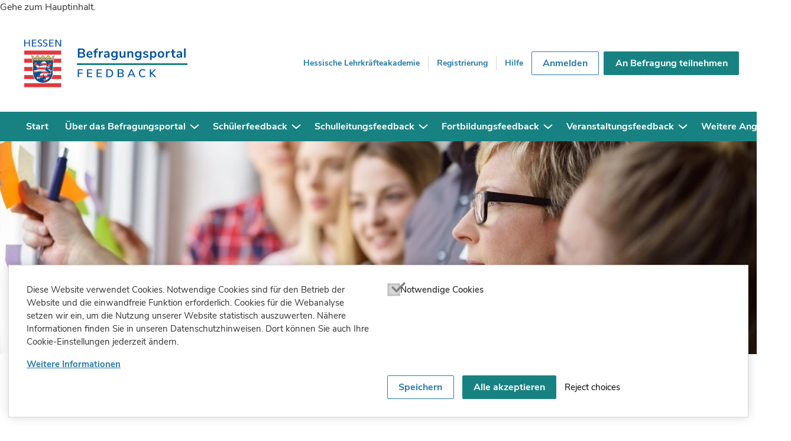

--- FILE ---
content_type: text/html; charset=utf-8
request_url: https://feedback.befragungsportal-hessen.de/de_DE/start/schulleitungablauf.html
body_size: 6802
content:
<!DOCTYPE html>
<html lang="de" data-i18n-locale="de_DE">
<head>
  <meta charset="utf-8"/>
          <title>Schritt für Schritt zum Schulleitungsfeedback - Befragungsportal</title>
    <meta name="viewport" content="width=device-width, initial-scale=1.0">
          <link rel="apple-touch-icon" sizes="180x180"
          href="/themes/custom/images/favicon/favicon.ico?2i3bhps7">
    <link rel="shortcut icon" href="/themes/custom/images/favicon/favicon.ico?2i3bhps7">
    <link rel="shortcut icon" type="image/png" sizes="32x32"
          href="/themes/custom/images/favicon/favicon.ico?2i3bhps7">
    <link rel="shortcut icon" type="image/png" sizes="16x16"
          href="/themes/custom/images/favicon/favicon.ico?2i3bhps7">
                <link href="/themes/custom/css/base.css?2i3bhps7" media="all" rel="stylesheet" type="text/css"/>
    <link href="/themes/custom/css/layout.css?2i3bhps7" media="all" rel="stylesheet" type="text/css"/>
    <link href="/themes/custom/css/component.css?2i3bhps7" media="all" rel="stylesheet" type="text/css"/>
    <link href="/themes/custom/css/legacy.css?2i3bhps7" media="all" rel="stylesheet" type="text/css"/>
    <style>
            
    </style>
                      </head>
<body class="controller--start action--start-schulleitungablauf i18n--de_DE user--logged-off">
<a href="#main-content" class="visually-hidden focusable" data-bypass="dialog">
  Gehe zum Hauptinhalt.
</a>
  <div class="page">
          


<header class="site-header" role="banner">
  <div class="site-header__wrapper outer-wrapper">
    <div class="site-header__logo-wrapper">
      <div class="site-header__logo">
        
  <div class="logo">
                <a class="logo__link wrapper-link" title="Website Hessische Lehrkräfteakademie" href="https://lehrkraefteakademie.hessen.de/" target="_blank">            <img class="logo__image image" src="/bilder/2025-03/he-logo.svg" alt="Logo Hessen" />
    </a>
      </div>

      </div>
      <div class="site-header__logo">
        
  <div class="logo">
                <a class="logo__link wrapper-link" href="/de_DE/start/index.html" target="">            <img class="logo__image image" src="/bilder/2025-03/header.svg" alt="Befragungsportal FEEDBACK - Hessen" />
    </a>
      </div>

      </div>
    </div>
    
                                      <button class="site-header__nav-toggle icon-button icon-button--menu" aria-haspopup="menu" aria-label="Main navigation">    <svg class="icon-button__icon icon icon--menu" aria-hidden="true">
  <use xlink:href="/themes/custom/images/icons-symbol.svg?fd95a10a#menu"/>
</svg>        <svg class="icon-button__active-icon icon icon--menu-close" aria-hidden="true">
  <use xlink:href="/themes/custom/images/icons-symbol.svg?fd95a10a#menu-close"/>
</svg>    </button>
  
      <div class="site-header__secondary-nav">
        
      <ul aria-label="Accountnavigation" class="account-menu">
                              <li class="account-menu__item account-menu__item--lvl-0">
                      <div class="account-menu__item-header">
                                                                <a href="https://lehrkraefteakademie.hessen.de/" class="account-menu__item-link account-menu__item-link--lvl-0" id="hessische-lehrkrfteakademie-link">Hessische Lehrkräfteakademie</a>
                                                                            <svg class="account-menu__item-divider icon icon--vertical-divider" aria-hidden="true">
  <use xlink:href="/themes/custom/images/icons-symbol.svg?fd95a10a#vertical-divider"/>
</svg>                          </div>
                            </li>
                              <li class="account-menu__item account-menu__item--lvl-0">
                      <div class="account-menu__item-header">
                                                                <a href="/de_DE/registrierung/konto.html" class="account-menu__item-link account-menu__item-link--lvl-0" id="registrierung-link">Registrierung</a>
                                                                            <svg class="account-menu__item-divider icon icon--vertical-divider" aria-hidden="true">
  <use xlink:href="/themes/custom/images/icons-symbol.svg?fd95a10a#vertical-divider"/>
</svg>                          </div>
                            </li>
                              <li class="account-menu__item account-menu__item--lvl-0">
                      <div class="account-menu__item-header">
                                                                <a href="/de_DE/start/hilfe.html" class="account-menu__item-link account-menu__item-link--lvl-0" id="hilfe-link">Hilfe</a>
                                                                      </div>
                            </li>
          </ul>
  
      
  <div class="login-bar">
          <div class="login-bar__user">
        
                                      <button class="login-bar__button login-bar__button--user-login button--secondary button">Anmelden</button>
  
          <div class="login-bar__content">
          <div class="login" role="dialog">
  <div class="login__wrapper">
                        <div class="login__form">
        <section class="login-section login-section--overlay">
  <div class="login-section__native">
            <form action="/de_DE/anmeldung/konto.html" method="post" id="form-472f4a664b07c4e8f4b1f2891b01a52e" name="user_login" class="user-login-form form form--user-login">
                                                        <div class="form-item form-item--direction-column form-item--type-text">
          
            <div class="form-item__field-wrapper">                               <input placeholder="E-Mail" autofocus="autofocus" id="element-addbe53b828911f74fe44756673a0d3f" name="username" value="" type="text" class="form-field textfield">
          
          </div>
      </div>

                                                              <div class="form-item form-item--direction-column form-item--type-password">
          
            <div class="form-item__field-wrapper">                               <input placeholder="Passwort" id="element-0e98b0e127a35e03c555135e1badc579" name="password" type="password" class="form-field textfield">
          
          </div>
      </div>

                                                            <div class="form-item form-item--direction-column form-item--type-form-actions">
          
            <div class="form-item__content-wrapper">                     
                                      <button id="element-0410e4cadb9ac6816a91737c8d8cd41f" name="do_login" type="submit" class="button--secondary button">Anmelden</button>
  
  
      <a href="/de_DE/anmeldung/vergessen.html" title="Passwort vergessen?" target="_self" class="text-link text-link--small">Passwort vergessen?</a>


          </div>
      </div>

                                                            <div class="form-item form-item--direction-column form-item--type-hidden">
          
            <div class="form-item__field-wrapper">               <input name="__form_id" type="hidden" value="form-472f4a664b07c4e8f4b1f2891b01a52e">
          </div>
      </div>

                                                            <div class="form-item form-item--direction-column form-item--type-hidden">
          
            <div class="form-item__field-wrapper">               <input name="__form_locale" type="hidden" value="de_DE">
          </div>
      </div>

                                                            <div class="form-item form-item--direction-column form-item--type-hidden">
          
            <div class="form-item__field-wrapper">               <input name="__form_build_id" type="hidden" value="dkmojQ1NXrjoBbd1VvW0fYHVRsNngqCoejJp9OM8FE0YeniImrbvx5rtBdjJzPpj">
          </div>
      </div>

            </form>

  </div>
    </section>

      </div>
              </div>
</div>
        </div>
      </div>
              <div class="login-bar__participant">
        
                                      <button class="login-bar__button login-bar__button--participant-login button--primary button">An Befragung teilnehmen</button>
  
          <div class="login-bar__content">
          <div class="login" role="dialog">
  <div class="login__wrapper">
                        <div class="login__form">
            <form action="/de_DE/konto/login-tan-form.html" method="post" id="form-d5384705b2265d965eecb65c145030a6" name="participant_login" class="participant-login-form form form--participant-login">
                                                        <div class="form-item form-item--direction-column form-item--type-text">
          
            <div class="form-item__field-wrapper">                               <input autocomplete="off" placeholder="TAN" id="element-a5c3433b2f09142c270afcd877debf7f" name="tan" value="" type="text" class="form-field textfield">
          
          </div>
      </div>

                                                            <div class="form-item form-item--direction-column form-item--type-form-actions">
          
            <div class="form-item__content-wrapper">                     
                                      <button id="element-1d6a8bb46154c0934c1a702d932e6d0c" name="do_login" type="submit" class="button--primary button">Teilnehmen</button>
  
  

          </div>
      </div>

                                                            <div class="form-item form-item--direction-column form-item--type-hidden">
          
            <div class="form-item__field-wrapper">               <input name="__form_id" type="hidden" value="form-d5384705b2265d965eecb65c145030a6">
          </div>
      </div>

                                                            <div class="form-item form-item--direction-column form-item--type-hidden">
          
            <div class="form-item__field-wrapper">               <input name="__form_locale" type="hidden" value="de_DE">
          </div>
      </div>

                                                            <div class="form-item form-item--direction-column form-item--type-hidden">
          
            <div class="form-item__field-wrapper">               <input name="__form_build_id" type="hidden" value="dkmojQ1NXrjoBbd1VvW0fYHVRsNngqCoejJp9OM8FE0YeniImrbvx5rtBdjJzPpj">
          </div>
      </div>

            </form>

      </div>
              </div>
</div>
        </div>
      </div>
      </div>
    </div>
  </div>
      <div class="site-header__primary-nav">
      <div class="outer-wrapper">
        <div class="site-header__primary-nav-wrapper">
            
  
      <ul aria-label="Hauptnavigation" class="main-menu">
                              <li class="main-menu__item main-menu__item--lvl-0">
                      <div class="main-menu__item-header">
                                                                <a href="/de_DE/start/index.html" class="main-menu__item-link main-menu__item-link--lvl-0" id="start-link">Start</a>
                                                                      </div>
                            </li>
                              <li class="main-menu__item main-menu__item--lvl-0 main-menu__item--expanded">
                      <div class="main-menu__item-header">
                                                                <a href="/de_DE/start/überblick.html" class="main-menu__item-link main-menu__item-link--lvl-0" id="ber-das-befragungsportal-link">Über das Befragungsportal</a>
                                                                              
                                      <button class="main-menu__item-toggle icon-button icon-button--submenu" aria-labelledby="ber-das-befragungsportal-link">    <svg class="icon-button__icon icon icon--submenu" aria-hidden="true">
  <use xlink:href="/themes/custom/images/icons-symbol.svg?fd95a10a#submenu"/>
</svg>    </button>
  
                                                          </div>
                                  
      <ul class="main-menu__sub-menu main-menu__sub-menu--lvl-1">
                              <li class="main-menu__item main-menu__item--lvl-1">
                      <div class="main-menu__item-header">
                                                                <a href="/de_DE/unterricht/aktuelleszumportal.html" class="main-menu__item-link main-menu__item-link--lvl-1" id="aktuelles-link">Aktuelles</a>
                                                                      </div>
                            </li>
                              <li class="main-menu__item main-menu__item--lvl-1">
                      <div class="main-menu__item-header">
                                                                <a href="/de_DE/start/FAQ.html" class="main-menu__item-link main-menu__item-link--lvl-1" id="fragen-und-antworten-faq-link">Fragen und Antworten (FAQ)</a>
                                                                      </div>
                            </li>
          </ul>
                    </li>
                              <li class="main-menu__item main-menu__item--lvl-0 main-menu__item--expanded">
                      <div class="main-menu__item-header">
                                                                <a href="/de_DE/start/schuelerfeedback.html" class="main-menu__item-link main-menu__item-link--lvl-0" id="schlerfeedback-link">Schülerfeedback</a>
                                                                              
                                      <button class="main-menu__item-toggle icon-button icon-button--submenu" aria-labelledby="schlerfeedback-link">    <svg class="icon-button__icon icon icon--submenu" aria-hidden="true">
  <use xlink:href="/themes/custom/images/icons-symbol.svg?fd95a10a#submenu"/>
</svg>    </button>
  
                                                          </div>
                                  
      <ul class="main-menu__sub-menu main-menu__sub-menu--lvl-1">
                              <li class="main-menu__item main-menu__item--lvl-1">
                      <div class="main-menu__item-header">
                                                                <a href="/de_DE/start/frageboegen.html" class="main-menu__item-link main-menu__item-link--lvl-1" id="befragungsbausteine-link">Befragungsbausteine</a>
                                                                      </div>
                            </li>
                              <li class="main-menu__item main-menu__item--lvl-1">
                      <div class="main-menu__item-header">
                                                                <a href="/de_DE/start/Schritt-für-Schritt.html" class="main-menu__item-link main-menu__item-link--lvl-1" id="schritt-fr-schritt-zum-schlerfeedback-link">Schritt für Schritt zum Schülerfeedback</a>
                                                                      </div>
                            </li>
          </ul>
                    </li>
                              <li class="main-menu__item main-menu__item--lvl-0 main-menu__item--expanded">
                      <div class="main-menu__item-header">
                                                                <a href="/de_DE/start/schulleitung.html" class="main-menu__item-link main-menu__item-link--lvl-0" id="schulleitungsfeedback-link">Schulleitungsfeedback</a>
                                                                              
                                      <button class="main-menu__item-toggle icon-button icon-button--submenu" aria-labelledby="schulleitungsfeedback-link">    <svg class="icon-button__icon icon icon--submenu" aria-hidden="true">
  <use xlink:href="/themes/custom/images/icons-symbol.svg?fd95a10a#submenu"/>
</svg>    </button>
  
                                                          </div>
                                  
      <ul class="main-menu__sub-menu main-menu__sub-menu--lvl-1">
                              <li class="main-menu__item main-menu__item--lvl-1">
                      <div class="main-menu__item-header">
                                                                <a href="/de_DE/start/schulleitunginhalt.html" class="main-menu__item-link main-menu__item-link--lvl-1" id="befragungsbausteine-link--2">Befragungsbausteine</a>
                                                                      </div>
                            </li>
                              <li class="main-menu__item main-menu__item--lvl-1">
                      <div class="main-menu__item-header">
                                                                <a href="/de_DE/start/schulleitungAblauf.html" class="main-menu__item-link main-menu__item-link--lvl-1" id="schritt-fr-schritt-zum-schulleitungsfeedback-link">Schritt für Schritt zum Schulleitungsfeedback</a>
                                                                      </div>
                            </li>
          </ul>
                    </li>
                              <li class="main-menu__item main-menu__item--lvl-0 main-menu__item--expanded">
                      <div class="main-menu__item-header">
                                                                <a href="/de_DE/start/fortbildung.html" class="main-menu__item-link main-menu__item-link--lvl-0" id="fortbildungsfeedback-link">Fortbildungsfeedback</a>
                                                                              
                                      <button class="main-menu__item-toggle icon-button icon-button--submenu" aria-labelledby="fortbildungsfeedback-link">    <svg class="icon-button__icon icon icon--submenu" aria-hidden="true">
  <use xlink:href="/themes/custom/images/icons-symbol.svg?fd95a10a#submenu"/>
</svg>    </button>
  
                                                          </div>
                                  
      <ul class="main-menu__sub-menu main-menu__sub-menu--lvl-1">
                              <li class="main-menu__item main-menu__item--lvl-1">
                      <div class="main-menu__item-header">
                                                                <a href="/de_DE/start/FobiFrageboegen.html" class="main-menu__item-link main-menu__item-link--lvl-1" id="befragungsbausteine-link--3">Befragungsbausteine</a>
                                                                      </div>
                            </li>
                              <li class="main-menu__item main-menu__item--lvl-1">
                      <div class="main-menu__item-header">
                                                                <a href="/de_DE/start/FeedbackFortbildungAblauf.html" class="main-menu__item-link main-menu__item-link--lvl-1" id="schritt-fr-schritt-zum-fortbildungsfeedback-link">Schritt für Schritt zum Fortbildungsfeedback</a>
                                                                      </div>
                            </li>
          </ul>
                    </li>
                              <li class="main-menu__item main-menu__item--lvl-0 main-menu__item--expanded">
                      <div class="main-menu__item-header">
                                                                <a href="/de_DE/start/veranstaltungsfeedback.html" class="main-menu__item-link main-menu__item-link--lvl-0" id="veranstaltungsfeedback-link">Veranstaltungsfeedback</a>
                                                                              
                                      <button class="main-menu__item-toggle icon-button icon-button--submenu" aria-labelledby="veranstaltungsfeedback-link">    <svg class="icon-button__icon icon icon--submenu" aria-hidden="true">
  <use xlink:href="/themes/custom/images/icons-symbol.svg?fd95a10a#submenu"/>
</svg>    </button>
  
                                                          </div>
                                  
      <ul class="main-menu__sub-menu main-menu__sub-menu--lvl-1">
                              <li class="main-menu__item main-menu__item--lvl-1">
                      <div class="main-menu__item-header">
                                                                <a href="/de_DE/start/veranstaltungsfeedback/Befragungsbausteine.html" class="main-menu__item-link main-menu__item-link--lvl-1" id="befragungsbausteine-link--4">Befragungsbausteine</a>
                                                                      </div>
                            </li>
                              <li class="main-menu__item main-menu__item--lvl-1">
                      <div class="main-menu__item-header">
                                                                <a href="/de_DE/start/veranstaltungsfeedback/schritt.html" class="main-menu__item-link main-menu__item-link--lvl-1" id="schritt-fr-schritt-zum-veranstaltungsfeedback-link">Schritt für Schritt zum Veranstaltungsfeedback</a>
                                                                      </div>
                            </li>
          </ul>
                    </li>
                              <li class="main-menu__item main-menu__item--lvl-0">
                      <div class="main-menu__item-header">
                                                                <a href="/de_DE/start/Angebote.html" class="main-menu__item-link main-menu__item-link--lvl-0" id="weitere-angebote-link">Weitere Angebote</a>
                                                                      </div>
                            </li>
          </ul>
  
        </div>
      </div>
    </div>
  </header>
    
    
    <section role="navigation">
                        </section>

    <section role="status">
                        </section>

    <main role="main">
            <a id="main-content" tabindex="-1"></a>
              <div class="page-layout">
          <div class="page-layout__content">
          <div class="node node--left">
  
<div class="node__title-area title-area title-area--full-mood-image">
            <div class="title-area__mood-image-wrapper">
        <div class="title-area__mood-image title-area__mood-image--node">
                <img class="image" src="/bilder/styles/header/public/2021-07/iStock-1146645994.jpg?itok=41FSNui3" alt="Schulklasse mit Klebezetteln am Fenster" />

        </div>
              </div>
        <div class="title-area__content title-area__content--node-left">
      
  
<h1 class="title-area__title heading heading--1">Schritt für Schritt zum Schulleitungsfeedback</h1>
          </div>
    </div>        
<div class="accordion-section node__item node__item--narrow">
      
  
<h2 class="accordion-section__title heading heading--2">Bevor es losgeht:</h2>
    <div>
                    


<div class="accordion-section__accordion accordion accordion--with-header-background">
            <div class="accordion__item accordion__item--text-formatted" id="Einmalig-im-Befragungsportal-registrieren">
        <div class="accordion__item-toggle-wrapper">
              <a class="accordion__item-toggle"
       role="button"
       href="#Einmalig-im-Befragungsportal-registrieren">
              
  
<div class="accordion__item-title heading heading--4">Einmalig im Befragungsportal registrieren</div>
              <svg class="accordion__item-toggle-icon icon icon--accordion" aria-hidden="true">
  <use xlink:href="/themes/custom/images/icons-symbol.svg?fd95a10a#accordion"/>
</svg>    </a>
  
    </div>
    <div class="accordion__item-content">
          <div class="text-formatted">
  <p>Sie <a href="/registrierung/konto.html">registrieren</a> sich mit einer beliebigen E-Mail-Adresse (vorzugsweise Ihrer dienstlichen E-Mail-Adresse) und einem selbstgewählten Passwort im Befragungsportal. Anschließend erhalten Sie eine Bestätigungsmail, mit der Sie Ihre Registrierung abschließen.</p>
</div>
          </div>
</div>

          <div class="accordion__item accordion__item--text-formatted" id="Im-Befragungsportal-anmelden-und-Schulleitungsfeedback-einmalig-freischalten">
        <div class="accordion__item-toggle-wrapper">
              <a class="accordion__item-toggle"
       role="button"
       href="#Im-Befragungsportal-anmelden-und-Schulleitungsfeedback-einmalig-freischalten">
              
  
<div class="accordion__item-title heading heading--4">Im Befragungsportal anmelden und Schulleitungsfeedback (einmalig) freischalten</div>
              <svg class="accordion__item-toggle-icon icon icon--accordion" aria-hidden="true">
  <use xlink:href="/themes/custom/images/icons-symbol.svg?fd95a10a#accordion"/>
</svg>    </a>
  
    </div>
    <div class="accordion__item-content">
          <div class="text-formatted">
  <p>Nach erfolgter Registrierung melden Sie sich auf der Startseite des Befragungsportals mit Ihren persönlichen Zugangsdaten an, um in Ihren geschützten Bereich zu gelangen. Dort müssen&nbsp;Sie sich (einmalig) für das&nbsp;<strong>Schulleitungsmodul</strong>&nbsp;freischalten und können direkt im Anschluss auf das Angebot zum Schulleitungsfeedback zugreifen.</p>
<p>Anschließend können Sie</p>
<ul>
<li>eine neue Befragung anlegen</li>
<li>Laufende Befragungen einsehen, abschließen, auswerten lassen, sowie einen vorhandenen Fragebogen duplizieren oder teilen</li>
<li>Ergebnisse abgeschlossener Befragungen einsehen</li>
</ul>
</div>
          </div>
</div>

      </div>

      </div>
</div>
      
<div class="accordion-section node__item node__item--narrow">
      
  
<h2 class="accordion-section__title heading heading--2">Schnell und einfach zum Schulleitungsfeedback:</h2>
    <div>
                    


<div class="accordion-section__accordion accordion accordion--with-header-background">
            <div class="accordion__item accordion__item--text-formatted" id="Befragung-anlegen">
        <div class="accordion__item-toggle-wrapper">
              <a class="accordion__item-toggle"
       role="button"
       href="#Befragung-anlegen">
              
  
<div class="accordion__item-title heading heading--4">Befragung anlegen</div>
              <svg class="accordion__item-toggle-icon icon icon--accordion" aria-hidden="true">
  <use xlink:href="/themes/custom/images/icons-symbol.svg?fd95a10a#accordion"/>
</svg>    </a>
  
    </div>
    <div class="accordion__item-content">
          <div class="text-formatted">
  <p>Klicken Sie auf „neue Befragung selbst anlegen“. Sie werden dann automatisch durch die 5 Schritte geführt.</p>
<ol>
<li>Anrede der Befragung festlegen</li>
<li>Rahmendaten angeben (Bezeichnung der Befragung, Verteilung der Zugangsdaten)</li>
<li>Befragungsbausteine auswählen</li>
<li>Eigene Fragen ergänzen (optional)</li>
<li>Veröffentlichung der Befragung bestätigen</li>
</ol>
</div>
          </div>
</div>

          <div class="accordion__item accordion__item--text-formatted" id="Befragung-durchfuehren">
        <div class="accordion__item-toggle-wrapper">
              <a class="accordion__item-toggle"
       role="button"
       href="#Befragung-durchfuehren">
              
  
<div class="accordion__item-title heading heading--4">Befragung durchführen</div>
              <svg class="accordion__item-toggle-icon icon icon--accordion" aria-hidden="true">
  <use xlink:href="/themes/custom/images/icons-symbol.svg?fd95a10a#accordion"/>
</svg>    </a>
  
    </div>
    <div class="accordion__item-content">
          <div class="text-formatted">
  <p>Je nachdem für welche Variante der Einladung Sie sich entschieden haben, können Sie die Teilnehmerinnen und Teilnehmer nun zur Befragung einladen:</p>
<ul>
<li>Sie können jeder einzelnen Teilnehmerin und jedem einzelnen Teilnehmer einen ausgedruckten Zugang zur Befragung geben (<strong>Ausdruck einer Datei</strong> mit Einzelzugängen, die einen mehrstelligen Code oder einen QR-Code enthalten).</li>
<li>Bei Versand des Zugangscodes <strong>per E-Mail</strong> klicken die Befragten auf einen Link und gelangen direkt zur Befragung.</li>
<li>Oder Sie laden alle Teilnehmerinnen und Teilnehmer mit einem einzigen Zugang (<strong>Gruppen-TAN</strong>) zur Befragung ein. Diesen können Sie entweder digital (über Plattformen oder Chat) zur Verfügung stellen, oder als ausgedruckten QR-Code für alle aushängen.</li>
</ul>
</div>
          </div>
</div>

          <div class="accordion__item accordion__item--text-formatted" id="Befragung-beenden-und-auswerten">
        <div class="accordion__item-toggle-wrapper">
              <a class="accordion__item-toggle"
       role="button"
       href="#Befragung-beenden-und-auswerten">
              
  
<div class="accordion__item-title heading heading--4">Befragung beenden und auswerten</div>
              <svg class="accordion__item-toggle-icon icon icon--accordion" aria-hidden="true">
  <use xlink:href="/themes/custom/images/icons-symbol.svg?fd95a10a#accordion"/>
</svg>    </a>
  
    </div>
    <div class="accordion__item-content">
          <div class="text-formatted">
  <p>Mit einem einfachen Knopfdruck können Sie die Befragung beenden und die&nbsp;<strong>Ergebnisse&nbsp;</strong>abrufen. Ab diesem Zeitpunkt kann niemand mehr an der Befragung teilnehmen. Die Ergebnisse stehen in verschiedenen Formaten zur Verfügung (PDF, Excel). Zusätzlich haben Sie mit der&nbsp;<strong>interaktiven Datenvisualisierung</strong>&nbsp;die Möglichkeit, sich eine individuelle Ergebnisansicht zusammenzustellen.</p>
<p>Sie können die Befragung aus Datenschutzgründen jedoch erst dann beenden, wenn mindestens fünf Teilnehmerinnen und Teilnehmer teilgenommen haben.</p>
<p>Sie können Ihre Ergebnisse jederzeit in Ihrem geschützten Bereich (erneut) abrufen, bzw. eine individuelle Anpassung der Ergebnisdarstellung vornehmen.</p>
<p>Im PDF-Ergebnisbericht werden die Befragungsbausteine zum Schulleitungsfeedback folgendermaßen dargestellt:</p>

  
      
            <a href="/download/datei.html?file=2023-08/Ergebnisbericht%20Schulleitungsfeedback%20BEISPIEL.pdf">Ergebnisbericht Schulleitungsfeedback BEISPIEL</a>
</div>
          </div>
</div>

      </div>

      </div>
</div>
  </div>

      </div>
        </div>
          </main>

          <footer role="contentinfo">
        
<div class="site-footer">
  <div class="site-footer__wrapper outer-wrapper">
                  <div class="site-footer__navigation">
            
      <ul aria-label="Fußbereichsnavigation" class="footer-menu">
                              <li class="footer-menu__item footer-menu__item--lvl-0">
                      <div class="footer-menu__item-header">
                                                                <a href="/de_DE/start/datenschutz.html" class="footer-menu__item-link footer-menu__item-link--lvl-0" id="datenschutzerklrung-link">Datenschutzerklärung</a>
                                                                      </div>
                            </li>
                              <li class="footer-menu__item footer-menu__item--lvl-0">
                      <div class="footer-menu__item-header">
                                                                <a href="/de_DE/start/nutzungsbedingungen.html" class="footer-menu__item-link footer-menu__item-link--lvl-0" id="nutzungsbedingungen-link">Nutzungsbedingungen</a>
                                                                      </div>
                            </li>
                              <li class="footer-menu__item footer-menu__item--lvl-0">
                      <div class="footer-menu__item-header">
                                                                <a href="/de_DE/start/impressum.html" class="footer-menu__item-link footer-menu__item-link--lvl-0" id="impressum-link">Impressum</a>
                                                                      </div>
                            </li>
          </ul>
  
        </div>
            </div>
</div>      </footer>
        <div class="action-progress-overlay" data-action-progress-overlay="de_DE" role="status" aria-live="polite">
      <div class="action-progress-overlay__content-wrapper">
        <svg class="action-progress-overlay__spinner" width="126" height="125" viewBox="0 0 126 125" aria-hidden="true" fill="none" xmlns="http://www.w3.org/2000/svg">
          <g filter="url(#filter0_d_1455_4370)">
            <circle cx="44.25" cy="43.75" r="6.25" fill="white"/>
            <circle cx="44.25" cy="81.25" r="6.25" fill="white"/>
            <circle cx="81.75" cy="43.75" r="6.25" fill="white"/>
            <circle cx="81.75" cy="81.25" r="6.25" fill="white"/>
          </g>
          <g filter="url(#filter1_d_1455_4370)">
            <circle cx="63" cy="35.8388" r="6.25" transform="rotate(45 63 35.8388)" fill="white"/>
            <circle cx="36.4835" cy="62.3553" r="6.25" transform="rotate(45 36.4835 62.3553)" fill="white"/>
            <circle cx="89.5165" cy="62.3553" r="5" transform="rotate(45 89.5165 62.3553)" stroke="white" stroke-width="2.5"/>
            <circle cx="63" cy="88.8719" r="6.25" transform="rotate(45 63 88.8719)" fill="white"/>
          </g>
          <defs>
            <filter id="filter0_d_1455_4370" x="30" y="29.5" width="66" height="66" filterUnits="userSpaceOnUse" color-interpolation-filters="sRGB">
              <feFlood flood-opacity="0" result="BackgroundImageFix"/>
              <feColorMatrix in="SourceAlpha" type="matrix" values="0 0 0 0 0 0 0 0 0 0 0 0 0 0 0 0 0 0 127 0" result="hardAlpha"/>
              <feOffset/>
              <feGaussianBlur stdDeviation="4"/>
              <feComposite in2="hardAlpha" operator="out"/>
              <feColorMatrix type="matrix" values="0 0 0 0 0 0 0 0 0 0 0 0 0 0 0 0 0 0 0.1 0"/>
              <feBlend mode="normal" in2="BackgroundImageFix" result="effect1_dropShadow_1455_4370"/>
              <feBlend mode="normal" in="SourceGraphic" in2="effect1_dropShadow_1455_4370" result="shape"/>
            </filter>
            <filter id="filter1_d_1455_4370" x="22.2335" y="21.5888" width="81.533" height="81.533" filterUnits="userSpaceOnUse" color-interpolation-filters="sRGB">
              <feFlood flood-opacity="0" result="BackgroundImageFix"/>
              <feColorMatrix in="SourceAlpha" type="matrix" values="0 0 0 0 0 0 0 0 0 0 0 0 0 0 0 0 0 0 127 0" result="hardAlpha"/>
              <feOffset/>
              <feGaussianBlur stdDeviation="4"/>
              <feComposite in2="hardAlpha" operator="out"/>
              <feColorMatrix type="matrix" values="0 0 0 0 0 0 0 0 0 0 0 0 0 0 0 0 0 0 0.1 0"/>
              <feBlend mode="normal" in2="BackgroundImageFix" result="effect1_dropShadow_1455_4370"/>
              <feBlend mode="normal" in="SourceGraphic" in2="effect1_dropShadow_1455_4370" result="shape"/>
            </filter>
          </defs>
        </svg>
        <span class="action-progress-overlay__notice" data-locale="de_DE" aria-label="Bitte warten">Bitte warten</span>
        <span class="action-progress-overlay__notice" data-locale="en_US" aria-label="Please wait">Please wait</span>
      </div>
    </div>
  </div>
  
<div id="cookiebanner" class="cookie-consent-banner">
  <div class="outer-wrapper">
    <div class="cookie-consent-banner__wrapper">
      <div class="cookie-consent-banner__description">
        <div class="text-formatted">
  <p>Diese Website verwendet Cookies. Notwendige Cookies sind für den Betrieb der Website und die einwandfreie Funktion erforderlich. Cookies für die Webanalyse setzen wir ein, um die Nutzung unserer Website statistisch auszuwerten. Nähere Informationen finden Sie in unseren Datenschutzhinweisen. Dort können Sie auch Ihre Cookie-Einstellungen jederzeit ändern.</p>
<p><a href="/start/datenschutz.html" target="_blank">Weitere Informationen</a></p>

</div>
      </div>
      <div class="cookie-consent-banner__choices" data-cookie-consent="choices">
            <span class="cookie-consent-banner__choice choice checkbox__wrapper">
  <input name="choice:functional" id="choice-functional" checked="" disabled="" type="checkbox" autocomplete="off" class="checkbox__input" />
  <label class="checkbox checkbox--disabled checkbox--small checkbox--box-style" for="choice-functional">
    <span class="checkbox__icon-wrapper">
        <svg class="checkbox__check checkbox__check--checked icon icon--check" aria-hidden="true">
  <use xlink:href="/themes/custom/images/icons-symbol.svg?fd95a10a#check"/>
</svg>        <svg class="checkbox__check checkbox__check--indeterminate icon icon--check--indeterminate" aria-hidden="true">
  <use xlink:href="/themes/custom/images/icons-symbol.svg?fd95a10a#check--indeterminate"/>
</svg>    </span>
    <span class="checkbox__label">Notwendige Cookies</span>
  </label>
</span>              </div>
      <div class="cookie-consent-banner__actions">
        <button class="button button--secondary accept"
                data-cookie-consent="save-selection">Speichern</button>
        <button class="button button--primary"
                data-cookie-consent="accept-all">Alle akzeptieren</button>
        <button class="visually-hidden reject">Reject choices</button>
      </div>
    </div>
    <div id="cookienotice" class="cookie-consent-banner__notice visually-hidden">
          </div>
  </div>
</div>  

<div class="modal micromodal-slide" id="modal-default" aria-hidden="true">
  <div class="modal__overlay" tabindex="-1" data-micromodal-close>
    <div class="modal__container" role="dialog" aria-modal="true" aria-labelledby="modal-1-title">
      <header class="modal__header">
        
  
<h3 class="modal__title heading heading--3">Micromodal</h3>
        
                                      <button class="modal__close icon-button icon-button--close" aria-label="Close modal" data-micromodal-close="">    <svg class="icon-button__icon icon icon--close" aria-hidden="true">
  <use xlink:href="/themes/custom/images/icons-symbol.svg?fd95a10a#close"/>
</svg>        <span class="icon-button__text visually-hidden">
      Close modal
    </span>
  </button>
  
        </header>
      <div class="modal-content-content">
        <div class="modal__content text-formatted">
          Modal content
        </div>
        <footer class="modal__footer">
                      <button class="modal__btn" data-micromodal-close aria-label="Close this dialog window">Close</button>
                  </footer>
      </div>
    </div>
  </div>
</div>  <script type="text/javascript" src="/themes/custom/js/vendor.min.js?2i3bhps7"></script>
        <script type="text/javascript">
//<![CDATA[

Util.setSite('sep-klassik');

//]]>
</script>
      <script type="text/javascript">
//<![CDATA[

(function ($) {
    $.extend(Util, {locale: 'de_DE'});
}) (jQuery);

//]]>
</script>
        <script type="text/javascript">
  App.settings['menus/main-menu/main-menu'] = {...(App.settings['menus/main-menu/main-menu'] ?? {}), ...{} };
</script>
  <script type="text/javascript" src="/themes/custom/js/patterns/components/menus/main-menu/main-menu.min.js?2i3bhps7&k=menus%2Fmain-menu%2Fmain-menu"></script>

      <script type="text/javascript">
  App.settings['site-header/site-header'] = {...(App.settings['site-header/site-header'] ?? {}), ...{} };
</script>
  <script type="text/javascript" src="/themes/custom/js/patterns/components/site-header/site-header.min.js?2i3bhps7&k=site-header%2Fsite-header"></script>

      <script type="text/javascript">
  App.settings['login-bar/login-bar'] = {...(App.settings['login-bar/login-bar'] ?? {}), ...{} };
</script>
  <script type="text/javascript" src="/themes/custom/js/patterns/components/login-bar/login-bar.min.js?2i3bhps7&k=login-bar%2Flogin-bar"></script>

      <script type="text/javascript">
  App.settings['accordion/accordion'] = {...(App.settings['accordion/accordion'] ?? {}), ...{} };
</script>
  <script type="text/javascript" src="/themes/custom/js/patterns/components/accordion/accordion.min.js?2i3bhps7&k=accordion%2Faccordion"></script>

      <script type="text/javascript">
  App.settings['cookie-consent-banner/cookie-consent-banner'] = {...(App.settings['cookie-consent-banner/cookie-consent-banner'] ?? {}), ...{} };
</script>
  <script type="text/javascript" src="/themes/custom/js/patterns/components/cookie-consent-banner/cookie-consent-banner.min.js?2i3bhps7&k=cookie-consent-banner%2Fcookie-consent-banner"></script>

      <script type="text/javascript">
  App.settings['modal/modal'] = {...(App.settings['modal/modal'] ?? {}), ...{} };
</script>
  <script type="text/javascript" src="/themes/custom/js/patterns/components/modal/modal.min.js?2i3bhps7&k=modal%2Fmodal"></script>

    <script>
    App.settings['CookieConsentBanner'] = {"is_enabled":true,"cookie_name":"cookie_consent","categories":{"media":{"is_enabled":true,"name":"media","block_content_field_name":"media_cookie_label"},"analytics":{"is_enabled":false,"name":"analytics","block_content_field_name":"analytics_cookie_label"},"0":{"name":"media","block_content_field_name":"media_cookie_label"}}};
  </script>
</body>
</html>


--- FILE ---
content_type: text/css
request_url: https://feedback.befragungsportal-hessen.de/themes/custom/css/base.css?2i3bhps7
body_size: 10163
content:
/* stylelint-disable order/properties-alphabetical-order */
/* stylelint-enable */
/**
 * project colors
 */
/**
 * base color definitions
 */
/**
 * error color
 */
/**
 * interaction color definitions
 */
/**
 * accessibility
 */
/**
 * common colors for form elements
 * these elements are a little bit detached
 * maybe this has to be discussed
 */
/**
 * project colors
 */
/**
 * base color definitions
 */
/**
 * error color
 */
/**
 * interaction color definitions
 */
/**
 * common colors for form elements
 * these elements are a little bit detached
 * maybe this has to be discussed
 */
/**
 * gaps, defined in styleguide
 * use in future these gaps
 */
:root {
  --spacing-l: 30px;
  --grid-gap: 30px;
}

.cards {
  --background-color-light2: var(--greys2);
  --text-color-light2: var(--text-color-primary);
  --background-color-light3: var(--greys3);
  --text-color-light3: var(--text-color-primary);
  --background-color-light4: var(--greys4);
  --text-color-light4: var(--text-color-primary);
  --background-color-light5: var(--greys5);
  --text-color-light5: var(--text-color-primary);
  --background-color-primary0: var(--primary0);
  --text-color-primary0: var(--text-color-primary);
  --background-color-primary1: var(--primary1);
  --text-color-primary1: var(--text-color-primary);
  --background-color-primary2: var(--primary2);
  --text-color-primary2: var(--text-color-primary);
  --background-color-primary3: var(--primary3);
  --text-color-primary3: var(--text-color-primary);
  --background-color-primary4: var(--primary4);
  --text-color-primary4: var(--text-color-primary);
  --background-color-primary5: var(--primary5);
  --text-color-primary5: var(--text-color-primary);
  --background-color-secondary3: var(--secondary3);
  --text-color-secondary3: var(--text-color-primary);
  --background-color-secondary4: var(--secondary4);
  --text-color-secondary4: var(--text-color-primary);
  --background-color-secondary5: var(--secondary5);
  --text-color-secondary5: var(--text-color-primary);
  --background-color-complementary0: var(--complementary0);
  --text-color-complementary0: var(--text-color-primary);
  --background-color-complementary1: var(--complementary1);
  --text-color-complementary1: var(--text-color-primary);
  --background-color-complementary2: var(--complementary2);
  --text-color-complementary2: var(--text-color-primary);
  --background-color-complementary3: var(--complementary3);
  --text-color-complementary3: var(--text-color-primary);
  --background-color-complementary4: var(--complementary4);
  --text-color-complementary4: var(--text-color-primary);
  --background-color-complementary5: var(--complementary5);
  --text-color-complementary5: var(--text-color-primary);
}

.cards {
  --cards-background-color-primary: var(--primary-color);
  --cards-text-color-primary: var(--text-color-secondary);
  --cards-background-color-secondary: var(--secondary-color);
  --cards-text-color-secondary: var(--text-color-secondary);
  --cards-background-color-tertiary: var(--tertiary-color);
  --cards-text-color-tertiary: var(--text-color-secondary);
  --cards-background-color-light: var(--light-gray-color);
  --cards-text-color-light: var(--text-color-primary);
}

.progress {
  --bg-color: var(--group1-color5);
  --fill-color: var(--group1-color0);
}

th {
  --color: var(--text-color);
}

.text {
  --background-color-light2: var(--greys2);
  --text-color-light2: var(--text-color-primary);
  --background-color-light3: var(--greys3);
  --text-color-light3: var(--text-color-primary);
  --background-color-light4: var(--greys4);
  --text-color-light4: var(--text-color-primary);
  --background-color-light5: var(--greys5);
  --text-color-light5: var(--text-color-primary);
  --background-color-primary0: var(--primary0);
  --text-color-primary0: var(--text-color-primary);
  --background-color-primary1: var(--primary1);
  --text-color-primary1: var(--text-color-primary);
  --background-color-primary2: var(--primary2);
  --text-color-primary2: var(--text-color-primary);
  --background-color-primary3: var(--primary3);
  --text-color-primary3: var(--text-color-primary);
  --background-color-primary4: var(--primary4);
  --text-color-primary4: var(--text-color-primary);
  --background-color-primary5: var(--primary5);
  --text-color-primary5: var(--text-color-primary);
  --background-color-secondary3: var(--secondary3);
  --text-color-secondary3: var(--text-color-primary);
  --background-color-secondary4: var(--secondary4);
  --text-color-secondary4: var(--text-color-primary);
  --background-color-secondary5: var(--secondary5);
  --text-color-secondary5: var(--text-color-primary);
  --background-color-complementary0: var(--complementary0);
  --text-color-complementary0: var(--text-color-primary);
  --background-color-complementary1: var(--complementary1);
  --text-color-complementary1: var(--text-color-primary);
  --background-color-complementary2: var(--complementary2);
  --text-color-complementary2: var(--text-color-primary);
  --background-color-complementary3: var(--complementary3);
  --text-color-complementary3: var(--text-color-primary);
  --background-color-complementary4: var(--complementary4);
  --text-color-complementary4: var(--text-color-primary);
  --background-color-complementary5: var(--complementary5);
  --text-color-complementary5: var(--text-color-primary);
}

.title-area {
  --background-color: var(--greys4);
}

.action-progress-overlay {
  --content-padding: 1rem;
  --backdrop-color: rgb(from var(--black) r g b / 50%);
  --color: white;
}

.progress {
  --width: 100%;
  --outer-padding: 0;
}

td,
th {
  --padding: 10px 24px;
}

:root {
  --heading1-margin-bottom: 30px;
  --heading2-margin-bottom: 24px;
  --heading3-margin-bottom: 16px;
  --heading4-margin-bottom: 8px;
  --heading5-margin-bottom: 8px;
  --heading6-margin-bottom: 8px;
}

:root {
  --decoration-width: 1px;
  --decoration-style: underline;
  --decoration-offset: auto;
  --decoration-hover-width: var(--decoration-width);
  --decoration-hover-style: var(--decoration-style);
  --text-link-font-weight: 700;
}

.survey-list__toggle {
  --action-color: var(--primary-dark-color);
}

/* latin 400 */
@font-face {
  font-family: "Nunito Sans";
  src: url("../fonts/NunitoSans-Regular.woff2") format("woff2");
  font-style: normal;
  font-weight: 400;
  font-display: swap;
  unicode-range: U+0000-00FF, U+0131, U+0152-0153, U+02BB-02BC, U+02C6, U+02DA, U+02DC, U+2000-206F, U+2074, U+20AC, U+2122, U+2191, U+2193, U+2212, U+2215, U+FEFF, U+FFFD;
}
/* latin 600 */
@font-face {
  font-family: "Nunito Sans";
  src: url("../fonts/NunitoSans-Semibold.woff2") format("woff2");
  font-style: normal;
  font-weight: 600;
  font-display: swap;
  unicode-range: U+0000-00FF, U+0131, U+0152-0153, U+02BB-02BC, U+02C6, U+02DA, U+02DC, U+2000-206F, U+2074, U+20AC, U+2122, U+2191, U+2193, U+2212, U+2215, U+FEFF, U+FFFD;
}
/* latin 700 */
@font-face {
  font-family: "Nunito Sans";
  src: url("../fonts/NunitoSans-Bold.woff2") format("woff2");
  font-style: normal;
  font-weight: 700;
  font-display: swap;
  unicode-range: U+0000-00FF, U+0131, U+0152-0153, U+02BB-02BC, U+02C6, U+02DA, U+02DC, U+2000-206F, U+2074, U+20AC, U+2122, U+2191, U+2193, U+2212, U+2215, U+FEFF, U+FFFD;
}
/* latin 800 */
@font-face {
  font-family: "Nunito Sans";
  src: url("../fonts/NunitoSans-Extrabold.woff2") format("woff2");
  font-style: normal;
  font-weight: 800;
  font-display: swap;
  unicode-range: U+0000-00FF, U+0131, U+0152-0153, U+02BB-02BC, U+02C6, U+02DA, U+02DC, U+2000-206F, U+2074, U+20AC, U+2122, U+2191, U+2193, U+2212, U+2215, U+FEFF, U+FFFD;
}
html {
  -webkit-box-sizing: border-box;
  box-sizing: border-box;
}

*,
*::before,
*::after {
  -webkit-box-sizing: inherit;
  box-sizing: inherit;
}

html {
  overflow-x: hidden;
}

html,
body {
  height: 100%;
  margin: 0;
  padding: 0;
}

body {
  position: relative;
}

/**
 * this is used to grow the main content
 * footer will always on bottom
 */
.page {
  height: 100%;
  display: -webkit-box;
  display: -ms-flexbox;
  display: flex;
  -webkit-box-orient: vertical;
  -webkit-box-direction: normal;
  -ms-flex-direction: column;
  flex-direction: column;
}

main {
  -webkit-box-flex: 1;
  -ms-flex: 1 0 auto;
  flex: 1 0 auto;
}

:root {
  --greys0: #333;
  --greys1: #808080;
  --greys2: #CCCCCC;
  --greys3: transparent;
  --greys4: #D8D8D8;
  --greys5: #F5F6F7;
  --primary0: #188282;
  --primary1: #0EA4A4;
  --primary2: transparent;
  --primary3: transparent;
  --primary4: transparent;
  --primary5: #ECF3F8;
  --secondary0: transparent;
  --secondary1: transparent;
  --secondary2: transparent;
  --secondary3: #0362B9;
  --secondary4: #0362B9;
  --secondary5: #0362B9;
  --complementary0: transparent;
  --complementary1: #000;
  --complementary2: #000;
  --complementary3: #000;
  --complementary4: #000;
  --complementary5: #000;
  --alert1: #297E40;
  --alert1-light: #DAF1DD;
  --alert2: #CA1719;
  --alert2-light: #FFDCE2;
  --text-color: #000;
  --body-font-color: #333;
  --primary-color: #0EA4A4;
  --primary-dark-color: #188282;
  --secondary-color: #188282;
  --tertiary-color: #0362B9;
  --active-color: #287BA8;
  --action-color: #287BA8;
  --hover-color: #1e5d7f;
  --text-link-color: var(--action-color);
  --text-link-decoration-color: var(--action-color);
  --text-link-decoration-hover-color: var(--hover-color);
  --text-link-hover-color: var(--hover-color);
  --disabled-color: #D8D8D8;
  --light-gray-color: #F5F6F7;
  --border-color: #D8D8D8;
  --text-color-primary: #333;
  --text-color-secondary: white;
  --primary-background-color-light: #ECF3F8;
  --lightgray-color: #F5F6F7;
  --background-color-teaser-section: var(--lightgray-color);
  --background-color-title-area: var(--lightgray-color);
  --group1-color0: #203F5A;
  --group1-color1: #316987;
  --group1-color2: #648EA6;
  --group1-color3: #9CB8C7;
  --group1-color4: #CEDDE6;
  --group1-color5: #ECF3F8;
  --group2-color0: #CE6D35;
  --group2-color1: #D58150;
  --group2-color2: #DF9F79;
  --group2-color3: #ECC5AD;
  --group2-color4: #F8E6DC;
  --group2-color5: #FDF6F1;
  --group3-color0: #287BA8;
  --group3-color1: #659FBF;
  --group3-color2: #8DB7CD;
  --group3-color3: #BCD9E9;
  --group3-color4: #DFEFF9;
  --group3-color5: #EEF9FF;
  --group4-color0: #017F9D;
  --group4-color1: #239BB7;
  --group4-color2: #55C4DE;
  --group4-color3: #8DDAE8;
  --group4-color4: #C7F0F4;
  --group4-color5: #E4FDFF;
  --group5-color0: #B40002;
  --group5-color1: #CA1719;
  --group5-color2: #DB5B5D;
  --group5-color3: #EB9E9F;
  --group5-color4: #F9D8D8;
  --group5-color5: #FFF0F0;
  --white: #FFFFFF;
  --black: #000000;
  --general-grey-0: #171717;
  --general-grey-1: #333333;
  --general-grey-2: #595959;
  --general-grey-3: #808080;
  --general-grey-4: #D8D8D8;
  --general-grey-5: #E3E3E3;
  --general-grey-6: #F5F6F7;
  --general-grey-7: #FBFBFB;
  --general-feedback-warning: #CA1719;
  --general-feedback-success: #297E40;
  --general-feedback-red: #FFDCE2;
  --general-feedback-red-light: #FFF6F8;
  --general-feedback-yellow: #FFCE04;
  --general-feedback-yellow-light: #FFECD7;
  --general-feedback-green: #DAF1DD;
  --general-feedback-orange: #FF7B00;
  --background-color-group1-color1: transparent;
  --text-color-group1-color1: var(--text-color);
  --background-color-group1-color2: transparent;
  --text-color-group1-color2: var(--text-color);
  --background-color-group1-color3: transparent;
  --text-color-group1-color3: var(--text-color);
  --background-color-group1-color4: transparent;
  --text-color-group1-color4: var(--text-color);
  --background-color-group1-color5: transparent;
  --text-color-group1-color5: var(--text-color);
  --background-color-group2-color1: transparent;
  --text-color-group2-color1: var(--text-color);
  --background-color-group2-color2: transparent;
  --text-color-group2-color2: var(--text-color);
  --background-color-group2-color3: transparent;
  --text-color-group2-color3: var(--text-color);
  --background-color-group2-color4: transparent;
  --text-color-group2-color4: var(--text-color);
  --background-color-group2-color5: transparent;
  --text-color-group2-color5: var(--text-color);
  --background-color-group3-color1: transparent;
  --text-color-group3-color1: var(--text-color);
  --background-color-group3-color2: transparent;
  --text-color-group3-color2: var(--text-color);
  --background-color-group3-color3: transparent;
  --text-color-group3-color3: var(--text-color);
  --background-color-group3-color4: transparent;
  --text-color-group3-color4: var(--text-color);
  --background-color-group3-color5: transparent;
  --text-color-group3-color5: var(--text-color);
  --background-color-group4-color1: transparent;
  --text-color-group4-color1: var(--text-color);
  --background-color-group4-color2: transparent;
  --text-color-group4-color2: var(--text-color);
  --background-color-group4-color3: transparent;
  --text-color-group4-color3: var(--text-color);
  --background-color-group4-color4: transparent;
  --text-color-group4-color4: var(--text-color);
  --background-color-group4-color5: transparent;
  --text-color-group4-color5: var(--text-color);
  --background-color-group5-color1: transparent;
  --text-color-group5-color1: var(--text-color);
  --background-color-group5-color2: transparent;
  --text-color-group5-color2: var(--text-color);
  --background-color-group5-color3: transparent;
  --text-color-group5-color3: var(--text-color);
  --background-color-group5-color4: transparent;
  --text-color-group5-color4: var(--text-color);
  --background-color-group5-color5: transparent;
  --text-color-group5-color5: var(--text-color);
  --focus-glow-color: rgba(49, 105, 135, 0.80);
  --focus-border-color: var(--group3-color0);
  --placeholder-color: #707070;
}

:root {
  --gutter: 1.875rem;
  --outer-padding: 1.875rem;
  --max-width: 79.75rem;
  --node-outer-padding-broad: 1.875rem;
  --node-outer-padding-narrow: 0.875rem;
  --node-row-gap: 3.75rem;
  --node-row-gap-small: 2.5rem;
  --node-column-gap: 2rem;
  --text-paragraph-elements-gap: 2.5rem;
  --grid-row-gap: 1.875rem;
}
@media only screen and (max-width: 767px) {
  :root {
    --gutter: 0.875rem;
    --outer-padding: 0.875rem;
  }
}

:focus {
  outline: none;
}

a.button:focus-visible,
select:focus-visible,
button:focus-visible,
input:focus-visible {
  border: 1px solid var(--focus-border-color);
  -webkit-box-shadow: 0 0 8px 0 var(--focus-glow-color);
  box-shadow: 0 0 8px 0 var(--focus-glow-color);
}

input[type=radio]:focus-visible,
input[type=checkbox]:focus-visible {
  -webkit-box-shadow: none;
  box-shadow: none;
  -webkit-filter: drop-shadow(0 0 8px var(--focus-glow-color));
  filter: drop-shadow(0 0 8px var(--focus-glow-color));
}

a:not(.button):focus-visible {
  -webkit-box-shadow: 0 0 8px 0 var(--focus-glow-color);
  box-shadow: 0 0 8px 0 var(--focus-glow-color);
}

::-moz-focus-inner {
  border: none;
}

:root {
  --group1-color0: #158281;
  --group1-color1: #0EA4A4;
  --group1-color2: #57BEBE;
  --group1-color3: #86CFCF;
  --group1-color4: #BEE3E3;
  --group1-color5: #EBF4F4;
  --group2-color0: #287BA8;
  --group2-color1: #66A2C3;
  --group2-color2: #89B9D2;
  --group2-color3: #B5D4E5;
  --group2-color4: #D3E8F2;
  --group2-color5: #EAF5FA;
  --group3-color0: #FF7B01;
  --group3-color1: #FF8B1E;
  --group3-color2: #FF9E43;
  --group3-color3: #FFBF83;
  --group3-color4: #FFDDBD;
  --group3-color5: #FFF0E2;
  --group4-color0: #FFC801;
  --group4-color1: #FFDB01;
  --group4-color2: #F9E669;
  --group4-color3: #FAEA7C;
  --group4-color4: #FDF2A8;
  --group4-color5: #FFF7C3;
  --fallback-active-trail-color: #0362B9;
  --greys2: #D8D8D8;
  --greys3: #F5F6F7;
  --greys4: #E2E2E6;
  --background-color-group1-color1: transparent;
  --background-color-group1-color2: transparent;
  --background-color-group1-color3: var(--group1-color3);
  --background-color-group1-color4: var(--group1-color4);
  --background-color-group1-color5: var(--group1-color5);
  --background-color-group2-color1: transparent;
  --background-color-group2-color2: transparent;
  --background-color-group2-color3: var(--group2-color3);
  --background-color-group2-color4: var(--group2-color4);
  --background-color-group2-color5: var(--group2-color5);
  --background-color-group3-color1: transparent;
  --background-color-group3-color2: transparent;
  --background-color-group3-color3: var(--group3-color3);
  --background-color-group3-color4: var(--group3-color4);
  --background-color-group3-color5: var(--group3-color5);
  --background-color-group4-color1: transparent;
  --background-color-group4-color2: transparent;
  --background-color-group4-color3: var(--group4-color3);
  --background-color-group4-color4: var(--group4-color4);
  --background-color-group4-color5: var(--group4-color5);
  --background-color-group5-color1: transparent;
  --background-color-group5-color2: transparent;
  --background-color-group5-color3: transparent;
  --background-color-group5-color4: transparent;
  --background-color-group5-color5: transparent;
  --focus-glow-color: rgba(137, 185, 210, 0.80);
  --focus-border-color: var(--group1-color1);
}

[contenteditable] {
  padding: 0 0.3rem;
  margin: 0 -0.3rem;
}
@media (hover: hover), (-ms-high-contrast: none), (-ms-high-contrast: active), (-moz-touch-enabled: 0) {
  [contenteditable]:hover {
    outline: 2px solid var(--active-color);
    cursor: text;
  }
}

button,
[type=button],
[type=reset],
[type=submit] {
  -webkit-appearance: none;
  -moz-appearance: none;
  appearance: none;
  background: transparent;
  border: none;
  padding: 0;
  line-height: inherit;
  font-size: inherit;
  font-weight: inherit;
  font-family: inherit;
}
button:not(:disabled),
[type=button]:not(:disabled),
[type=reset]:not(:disabled),
[type=submit]:not(:disabled) {
  cursor: pointer;
}

[type=color], [type=date], [type=datetime], [type=datetime-local], [type=email], [type=month], [type=number], [type=password], [type=search], [type=tel], [type=text], [type=time], [type=url], [type=week], input:not([type]), textarea {
  width: 100%;
  -webkit-appearance: none;
  -moz-appearance: none;
  appearance: none;
  background-color: white;
  border: 1px solid #D8D8D8;
  border-radius: 0;
  -webkit-box-shadow: inset 0 0 4px 0 rgba(0, 0, 0, 0.3);
  box-shadow: inset 0 0 4px 0 rgba(0, 0, 0, 0.3);
  -webkit-box-sizing: border-box;
  box-sizing: border-box;
  color: #287BA8;
  font-family: "Nunito Sans", sans-serif;
  font-size: 1rem;
  letter-spacing: 0em;
  line-height: 1.375;
  font-weight: 600;
  margin: 0;
  padding: 0.5rem 0.875rem;
  -webkit-transition: border-color 150ms ease;
  transition: border-color 150ms ease;
}
@media (hover: hover), (-ms-high-contrast: none), (-ms-high-contrast: active), (-moz-touch-enabled: 0) {
  [type=color]:hover:not([aria-disabled=true]), [type=date]:hover:not([aria-disabled=true]), [type=datetime]:hover:not([aria-disabled=true]), [type=datetime-local]:hover:not([aria-disabled=true]), [type=email]:hover:not([aria-disabled=true]), [type=month]:hover:not([aria-disabled=true]), [type=number]:hover:not([aria-disabled=true]), [type=password]:hover:not([aria-disabled=true]), [type=search]:hover:not([aria-disabled=true]), [type=tel]:hover:not([aria-disabled=true]), [type=text]:hover:not([aria-disabled=true]), [type=time]:hover:not([aria-disabled=true]), [type=url]:hover:not([aria-disabled=true]), [type=week]:hover:not([aria-disabled=true]), input:not([type]):hover:not([aria-disabled=true]), textarea:hover:not([aria-disabled=true]) {
    border-color: #adadad;
  }
}
[type=color][aria-disabled=true], [type=date][aria-disabled=true], [type=datetime][aria-disabled=true], [type=datetime-local][aria-disabled=true], [type=email][aria-disabled=true], [type=month][aria-disabled=true], [type=number][aria-disabled=true], [type=password][aria-disabled=true], [type=search][aria-disabled=true], [type=tel][aria-disabled=true], [type=text][aria-disabled=true], [type=time][aria-disabled=true], [type=url][aria-disabled=true], [type=week][aria-disabled=true], input:not([type])[aria-disabled=true], textarea[aria-disabled=true] {
  background-color: #cdcdcd;
  cursor: not-allowed;
}
[type=color]::-webkit-input-placeholder, [type=date]::-webkit-input-placeholder, [type=datetime]::-webkit-input-placeholder, [type=datetime-local]::-webkit-input-placeholder, [type=email]::-webkit-input-placeholder, [type=month]::-webkit-input-placeholder, [type=number]::-webkit-input-placeholder, [type=password]::-webkit-input-placeholder, [type=search]::-webkit-input-placeholder, [type=tel]::-webkit-input-placeholder, [type=text]::-webkit-input-placeholder, [type=time]::-webkit-input-placeholder, [type=url]::-webkit-input-placeholder, [type=week]::-webkit-input-placeholder, input:not([type])::-webkit-input-placeholder, textarea::-webkit-input-placeholder {
  color: var(--placeholder-color);
}
[type=color]::-moz-placeholder, [type=date]::-moz-placeholder, [type=datetime]::-moz-placeholder, [type=datetime-local]::-moz-placeholder, [type=email]::-moz-placeholder, [type=month]::-moz-placeholder, [type=number]::-moz-placeholder, [type=password]::-moz-placeholder, [type=search]::-moz-placeholder, [type=tel]::-moz-placeholder, [type=text]::-moz-placeholder, [type=time]::-moz-placeholder, [type=url]::-moz-placeholder, [type=week]::-moz-placeholder, input:not([type])::-moz-placeholder, textarea::-moz-placeholder {
  color: var(--placeholder-color);
}
[type=color]:-ms-input-placeholder, [type=date]:-ms-input-placeholder, [type=datetime]:-ms-input-placeholder, [type=datetime-local]:-ms-input-placeholder, [type=email]:-ms-input-placeholder, [type=month]:-ms-input-placeholder, [type=number]:-ms-input-placeholder, [type=password]:-ms-input-placeholder, [type=search]:-ms-input-placeholder, [type=tel]:-ms-input-placeholder, [type=text]:-ms-input-placeholder, [type=time]:-ms-input-placeholder, [type=url]:-ms-input-placeholder, [type=week]:-ms-input-placeholder, input:not([type]):-ms-input-placeholder, textarea:-ms-input-placeholder {
  color: var(--placeholder-color);
}
[type=color]::-ms-input-placeholder, [type=date]::-ms-input-placeholder, [type=datetime]::-ms-input-placeholder, [type=datetime-local]::-ms-input-placeholder, [type=email]::-ms-input-placeholder, [type=month]::-ms-input-placeholder, [type=number]::-ms-input-placeholder, [type=password]::-ms-input-placeholder, [type=search]::-ms-input-placeholder, [type=tel]::-ms-input-placeholder, [type=text]::-ms-input-placeholder, [type=time]::-ms-input-placeholder, [type=url]::-ms-input-placeholder, [type=week]::-ms-input-placeholder, input:not([type])::-ms-input-placeholder, textarea::-ms-input-placeholder {
  color: var(--placeholder-color);
}
[type=color]::placeholder, [type=date]::placeholder, [type=datetime]::placeholder, [type=datetime-local]::placeholder, [type=email]::placeholder, [type=month]::placeholder, [type=number]::placeholder, [type=password]::placeholder, [type=search]::placeholder, [type=tel]::placeholder, [type=text]::placeholder, [type=time]::placeholder, [type=url]::placeholder, [type=week]::placeholder, input:not([type])::placeholder, textarea::placeholder {
  color: var(--placeholder-color);
}

textarea {
  /**
   * allow only vertical resizing
   * for minimal stabilization of the layout
   */
  resize: vertical;
}

input[type=color] {
  min-height: 40px;
  padding: 0.25rem 0.35rem;
}

ul,
ol {
  list-style-type: none;
  margin: 0;
  padding: 0;
}

dl {
  margin: 0;
}

dt {
  font-weight: 600;
  margin: 0;
}

dd {
  margin: 0;
}

img,
picture,
video,
figure {
  display: block;
  width: 100%;
  height: auto;
  margin: 0;
}

select {
  -webkit-appearance: none;
  -moz-appearance: none;
  appearance: none;
  border: none;
  -webkit-user-select: none;
  -moz-user-select: none;
  -ms-user-select: none;
  user-select: none;
  cursor: pointer;
  background-color: white;
  -webkit-box-shadow: inset 0 0 4px 0 rgba(0, 0, 0, 0.3);
  box-shadow: inset 0 0 4px 0 rgba(0, 0, 0, 0.3);
  color: #287BA8;
  font-family: "Nunito Sans", sans-serif;
  font-size: 1rem;
  letter-spacing: 0em;
  line-height: 1.375;
  font-weight: 600;
}
select::-ms-expand {
  display: none;
}

html {
  font-size: 100%;
}

body {
  font-family: "Nunito Sans", sans-serif;
  font-weight: 400;
  font-style: normal;
  font-size: 1rem;
  line-height: 1.5;
  -webkit-font-smoothing: antialiased;
  -moz-osx-font-smoothing: grayscale;
  color: #333;
  -webkit-font-kerning: normal;
  font-kerning: normal;
  -webkit-font-variant-ligatures: common-ligatures;
  font-variant-ligatures: common-ligatures;
}

h1, h2, h3, h4, h5, h6 {
  display: block;
  font-family: "Nunito Sans", sans-serif;
  font-style: normal;
  margin-top: 0;
}

h1 {
  font-size: 1.75rem;
  letter-spacing: 0em;
  line-height: 1.1428571429;
  font-weight: 700;
  margin-bottom: var(--heading1-margin-bottom);
  color: inherit;
}
@media only screen and (min-width: 768px) {
  h1 {
    font-size: 2rem;
    letter-spacing: 0em;
    line-height: 1.125;
  }
}

h2 {
  font-size: 1.375rem;
  letter-spacing: 0em;
  line-height: 1.1818181818;
  font-weight: 700;
  margin-bottom: var(--heading2-margin-bottom);
  color: inherit;
}
@media only screen and (min-width: 768px) {
  h2 {
    font-size: 1.625rem;
    letter-spacing: 0em;
    line-height: 1.1538461538;
  }
}

h3 {
  font-size: 1.125rem;
  letter-spacing: 0em;
  line-height: 1.2222222222;
  font-weight: 700;
  margin-bottom: var(--heading3-margin-bottom);
  color: inherit;
}
@media only screen and (min-width: 768px) {
  h3 {
    font-size: 1.375rem;
    letter-spacing: 0em;
    line-height: 1.1818181818;
  }
}

h4 {
  font-size: 1.25rem;
  letter-spacing: 0em;
  line-height: 1.2;
  font-weight: 700;
  margin-bottom: var(--heading4-margin-bottom);
  color: inherit;
}

h5 {
  font-size: 1.125rem;
  letter-spacing: 0em;
  line-height: 1.2222222222;
  font-weight: 700;
  margin-bottom: var(--heading5-margin-bottom);
  color: inherit;
}

h6 {
  font-size: 1rem;
  letter-spacing: 0em;
  line-height: 1.25;
  font-weight: 700;
  margin-bottom: var(--heading6-margin-bottom);
  color: inherit;
}

/* do not style anchor here, but in text-formatted class */
a {
  text-decoration: none;
  color: inherit;
}

p {
  margin: 0;
}

.button {
  font-family: "Nunito Sans", sans-serif;
  font-weight: 700;
  font-size: 0.875rem;
  letter-spacing: 0em;
  line-height: 1.2857142857;
  padding: 0.5714285714em 1.1428571429em;
  border-style: solid;
  border-width: 1px;
  border-radius: 2px;
  cursor: pointer;
  display: inline-block;
  text-align: center;
  text-decoration: none;
  vertical-align: middle;
  white-space: nowrap;
  -webkit-user-select: none;
  -moz-user-select: none;
  -ms-user-select: none;
  user-select: none;
  height: 40px;
  -webkit-transition: opacity 250ms ease;
  transition: opacity 250ms ease;
}
@media (hover: hover), (-ms-high-contrast: none), (-ms-high-contrast: active), (-moz-touch-enabled: 0) {
  .button:hover {
    opacity: 0.7;
  }
}
@media only screen and (min-width: 768px) {
  .button {
    font-size: 1rem;
    letter-spacing: 0em;
    line-height: 1.25;
  }
}
.button--primary {
  background-color: var(--primary-dark-color);
  color: white;
  border-color: var(--primary-dark-color);
}
.button--primary:disabled {
  opacity: 0.5;
  cursor: not-allowed;
}
@media (hover: hover), (-ms-high-contrast: none), (-ms-high-contrast: active), (-moz-touch-enabled: 0) {
  .button--primary:disabled:hover {
    opacity: 0.5;
    cursor: not-allowed;
    color: white;
    background-color: var(--primary-dark-color);
  }
}
.button--secondary {
  background-color: white;
  color: #287BA8;
  border-color: #287BA8;
}
.button--secondary:disabled {
  opacity: 0.5;
  cursor: not-allowed;
}
@media (hover: hover), (-ms-high-contrast: none), (-ms-high-contrast: active), (-moz-touch-enabled: 0) {
  .button--secondary:disabled:hover {
    opacity: 0.5;
    cursor: not-allowed;
    color: #287BA8;
    background-color: white;
  }
}
.button--primary.button--without-border {
  padding: 0;
  border: none;
  background-color: transparent;
  color: white;
}
@media (hover: hover), (-ms-high-contrast: none), (-ms-high-contrast: active), (-moz-touch-enabled: 0) {
  .button--primary.button--without-border:hover {
    background-color: transparent;
    color: white;
  }
}
.button--primary.button--without-border:disabled {
  opacity: 0.5;
  cursor: not-allowed;
}
@media (hover: hover), (-ms-high-contrast: none), (-ms-high-contrast: active), (-moz-touch-enabled: 0) {
  .button--primary.button--without-border:disabled:hover {
    opacity: 0.5;
    cursor: not-allowed;
    color: white;
  }
}
.button--secondary.button--without-border {
  padding: 0;
  border: none;
  background-color: transparent;
  color: #287BA8;
}
@media (hover: hover), (-ms-high-contrast: none), (-ms-high-contrast: active), (-moz-touch-enabled: 0) {
  .button--secondary.button--without-border:hover {
    background-color: transparent;
    color: #287BA8;
  }
}
.button--secondary.button--without-border:disabled {
  opacity: 0.5;
  cursor: not-allowed;
}
@media (hover: hover), (-ms-high-contrast: none), (-ms-high-contrast: active), (-moz-touch-enabled: 0) {
  .button--secondary.button--without-border:disabled:hover {
    opacity: 0.5;
    cursor: not-allowed;
    color: #287BA8;
  }
}
.button--critical-operation {
  background-color: transparent;
  border-color: #CA1719;
  color: #CA1719;
}
.button--critical-operation:disabled {
  opacity: 0.5;
  cursor: not-allowed;
}
@media (hover: hover), (-ms-high-contrast: none), (-ms-high-contrast: active), (-moz-touch-enabled: 0) {
  .button--critical-operation:disabled:hover {
    opacity: 0.5;
    cursor: not-allowed;
    color: #CA1719;
    background-color: transparent;
  }
}
.button--critical-operation.button--without-border {
  padding: 0;
  border: none;
  background-color: transparent;
  color: #CA1719;
}
@media (hover: hover), (-ms-high-contrast: none), (-ms-high-contrast: active), (-moz-touch-enabled: 0) {
  .button--critical-operation.button--without-border:hover {
    background-color: transparent;
    color: #CA1719;
  }
}
.button--critical-operation.button--without-border:disabled {
  opacity: 0.5;
  cursor: not-allowed;
}
@media (hover: hover), (-ms-high-contrast: none), (-ms-high-contrast: active), (-moz-touch-enabled: 0) {
  .button--critical-operation.button--without-border:disabled:hover {
    opacity: 0.5;
    cursor: not-allowed;
    color: #CA1719;
  }
}
.button__tooltip-wrapper {
  position: relative;
  display: inline-block;
}
.button__tooltip-wrapper:focus-within .button__tooltip-text, .button__tooltip-wrapper:hover .button__tooltip-text {
  -webkit-transform: translate(-50%, -100%);
  transform: translate(-50%, -100%);
  visibility: visible;
  opacity: 1;
}
.button__tooltip-text {
  position: absolute;
  top: -20%;
  left: 50%;
  z-index: 1;
  width: -webkit-max-content;
  width: -moz-max-content;
  width: max-content;
  max-width: 100%;
  -webkit-transform: translate(-50%, -115%);
  transform: translate(-50%, -115%);
  visibility: hidden;
  opacity: 0;
  -webkit-transition: all 0.3s;
  transition: all 0.3s;
  background-color: rgba(128, 128, 128, 0.95);
  border-radius: 3px;
  font-size: 0.875rem;
  letter-spacing: 0em;
  line-height: 1.2857142857;
  color: white;
  padding: 0.3rem 1.125rem;
  text-align: center;
}
.button__tooltip-text--wide {
  max-width: 17.5rem;
}
.button__tooltip-text:after {
  content: "";
  position: absolute;
  top: 100%;
  left: 50%;
  margin-left: -5px;
  border-width: 5px;
  border-style: solid;
  border-color: rgba(128, 128, 128, 0.95) transparent transparent transparent;
}
.button--disabled {
  cursor: default;
}

.checkbox-slider__wrapper {
  position: relative;
  display: inline-block;
  margin-bottom: 0.5rem;
}
.checkbox-slider__input {
  border: 0;
  clip: rect(1px, 1px, 1px, 1px);
  -webkit-clip-path: inset(100%);
  clip-path: inset(100%);
  height: 1px;
  overflow: hidden;
  padding: 0;
  position: absolute;
  white-space: nowrap;
  width: 1px;
}
.checkbox-slider__slider {
  position: absolute;
  cursor: pointer;
  top: 0;
  left: 0;
  right: 0;
  bottom: 0;
  background-color: #D8D8D8;
  -webkit-transition: 0.4s;
  transition: 0.4s;
  border-radius: calc(calc(1.25rem * 2) / 2);
  width: calc(1.25rem * 2);
  height: 1.5rem;
}
.checkbox-slider__slider:before {
  position: absolute;
  content: "";
  height: 1.25rem;
  width: 1.25rem;
  left: 0.125rem;
  bottom: 0.125rem;
  background-color: white;
  -webkit-transition: 0.4s;
  transition: 0.4s;
  border-radius: 50%;
}
.checkbox-slider__label {
  position: relative;
  left: calc(calc(1.25rem * 2) + 0.625rem);
}
.checkbox-slider input:checked + .checkbox-slider__wrapper > .checkbox-slider__slider {
  background-color: #287BA8;
}
.checkbox-slider input:checked + .checkbox-slider__wrapper > .checkbox-slider__slider:before {
  -webkit-transform: translateX(calc(1.25rem - 2 * 0.125rem));
  transform: translateX(calc(1.25rem - 2 * 0.125rem));
}

.checkbox {
  display: -webkit-inline-box;
  display: -ms-inline-flexbox;
  display: inline-flex;
  -webkit-box-align: start;
  -ms-flex-align: start;
  align-items: flex-start;
  -webkit-column-gap: 1rem;
  -moz-column-gap: 1rem;
  column-gap: 1rem;
}
.component-group-selection__left-column .checkbox {
  width: 100%;
}
.checkbox__icon-wrapper {
  display: -webkit-box;
  display: -ms-flexbox;
  display: flex;
  -webkit-box-align: center;
  -ms-flex-align: center;
  align-items: center;
  -ms-flex-negative: 0;
  flex-shrink: 0;
  -webkit-box-pack: center;
  -ms-flex-pack: center;
  justify-content: center;
  position: relative;
  height: 1.875rem;
  width: 1.875rem;
  color: var(--active-color);
  background: white;
  border: 1px solid #D8D8D8;
  -webkit-box-shadow: inset 0 0 4px 0 rgba(0, 0, 0, 0.3);
  box-shadow: inset 0 0 4px 0 rgba(0, 0, 0, 0.3);
}
.checkbox__input:focus + .checkbox .checkbox__icon-wrapper {
  -webkit-filter: drop-shadow(0px 0px 8px var(--focus-glow-color));
  filter: drop-shadow(0px 0px 8px var(--focus-glow-color));
  border: 1px solid var(--focus-border-color);
}
.checkbox--disabled .checkbox__icon-wrapper {
  color: #808080;
  background: #D8D8D8;
}
.checkbox--radio-style .checkbox__icon-wrapper {
  border-radius: 1.875rem;
}
.checkbox--small .checkbox__icon-wrapper {
  height: 1.375rem;
  width: 1.375rem;
}
.checkbox--small.checkbox--radio-style .checkbox__icon-wrapper {
  border-radius: 1.375rem;
}
.checkbox--survey .checkbox__icon-wrapper {
  height: 1.625rem;
  width: 1.625rem;
  background-color: transparent;
}
.checkbox--error .checkbox__icon-wrapper {
  border: 1px solid var(--general-feedback-warning);
  background: var(--general-feedback-red-light);
  -webkit-box-shadow: 0 0 4px 0 var(--general-feedback-warning) inset;
  box-shadow: 0 0 4px 0 var(--general-feedback-warning) inset;
}
.checkbox__label {
  color: #287BA8;
  font-weight: 400;
}
.component-statement-vertical-layout .checkbox__label--highlighted {
  -webkit-box-shadow: 0 2px 0 0 #287BA8;
  box-shadow: 0 2px 0 0 #287BA8;
}
.component-group-selection__left-column .checkbox__label {
  font-weight: 700;
  color: #0EA4A4;
  margin-right: 0.8rem;
  margin-left: 0;
  -webkit-box-flex: 1;
  -ms-flex-positive: 1;
  flex-grow: 1;
  -webkit-box-ordinal-group: 0;
  -ms-flex-order: -1;
  order: -1;
}
.checkbox--error .checkbox__label {
  color: var(--general-feedback-warning);
}
.checkbox__label a {
  text-decoration-line: var(--decoration-style);
  text-decoration-color: var(--decoration-color);
  text-decoration-thickness: var(--decoration-width);
  text-underline-offset: var(--decoration-offset);
  word-break: break-word;
  color: var(--text-link-color);
  font-weight: var(--text-link-font-weight);
}
@media (hover: hover), (-ms-high-contrast: none), (-ms-high-contrast: active), (-moz-touch-enabled: 0) {
  .checkbox__label a[href]:hover {
    text-decoration-line: var(--decoration-hover-style);
    text-decoration-color: var(--decoration-hover-color);
    color: var(--text-link-hover-color);
  }
}
.checkbox__label a[href*="/download/datei"]:before {
  content: "";
  margin-right: 0.5rem;
  margin-bottom: -2px;
  display: inline-block;
  background-color: var(--action-color);
  width: 16px;
  height: 16px;
  -webkit-mask: url("../images/icons/download.svg") no-repeat 50% 50%;
  mask: url("../images/icons/download.svg") no-repeat 50% 50%;
  -webkit-mask-size: 16px 16px;
  mask-size: 16px 16px;
}
.checkbox--survey .checkbox__label {
  -webkit-box-align: start;
  -ms-flex-align: start;
  align-items: flex-start;
  font-size: 1.125rem;
  line-height: 1.22;
  font-weight: 400;
  color: #333;
  max-width: 45rem;
}
.checkbox__input:not(:disabled) + .checkbox {
  cursor: pointer;
}
@media (hover: hover), (-ms-high-contrast: none), (-ms-high-contrast: active), (-moz-touch-enabled: 0) {
  .checkbox__input:not(:disabled) + .checkbox:hover {
    color: var(--hover-color);
    border-color: var(--hover-color);
  }
}
.checkbox__input:disabled + .checkbox {
  color: rgba(40, 123, 168, 0.5);
}
.checkbox__check {
  position: absolute;
}
.checkbox__input:not(:checked) + .checkbox .checkbox__check {
  visibility: hidden;
}
.checkbox__input:not(:checked) + .checkbox--indeterminate .checkbox__check--indeterminate {
  visibility: visible;
}
.checkbox__input:checked + .checkbox .checkbox__check--indeterminate {
  visibility: hidden;
}
.checkbox--small .checkbox__check--checked {
  margin-left: 8px;
  margin-top: -4px;
}
.checkbox--small .checkbox__check--indeterminate {
  width: 18px;
}
.checkbox__input {
  border: 0;
  clip: rect(1px, 1px, 1px, 1px);
  -webkit-clip-path: inset(100%);
  clip-path: inset(100%);
  height: 1px;
  overflow: hidden;
  padding: 0;
  position: absolute;
  white-space: nowrap;
  width: 1px;
}
.checkbox__wrapper {
  display: inline-block;
  max-width: 45rem;
}
.component-group-selection__left-column .checkbox__wrapper {
  width: 100%;
}

.divider {
  display: inline-block;
  margin-right: 0.875rem;
  margin-left: 0.875rem;
  background-color: #808080;
  width: 1px;
  height: 24px;
}

.heading {
  display: block;
  font-family: "Nunito Sans", sans-serif;
  font-style: normal;
  -ms-hyphens: auto;
  hyphens: auto;
  margin-top: 0;
}
.heading--1 {
  font-size: 1.75rem;
  letter-spacing: 0em;
  line-height: 1.1428571429;
  font-weight: 700;
  margin-bottom: var(--heading1-margin-bottom);
  color: inherit;
}
@media only screen and (min-width: 768px) {
  .heading--1 {
    font-size: 2rem;
    letter-spacing: 0em;
    line-height: 1.125;
  }
}
.heading--2 {
  font-size: 1.375rem;
  letter-spacing: 0em;
  line-height: 1.1818181818;
  font-weight: 700;
  margin-bottom: var(--heading2-margin-bottom);
  color: inherit;
}
@media only screen and (min-width: 768px) {
  .heading--2 {
    font-size: 1.625rem;
    letter-spacing: 0em;
    line-height: 1.1538461538;
  }
}
.heading--3 {
  font-size: 1.125rem;
  letter-spacing: 0em;
  line-height: 1.2222222222;
  font-weight: 700;
  margin-bottom: var(--heading3-margin-bottom);
  color: inherit;
}
@media only screen and (min-width: 768px) {
  .heading--3 {
    font-size: 1.375rem;
    letter-spacing: 0em;
    line-height: 1.1818181818;
  }
}
.heading--4 {
  font-size: 1.25rem;
  letter-spacing: 0em;
  line-height: 1.2;
  font-weight: 700;
  margin-bottom: var(--heading4-margin-bottom);
  color: inherit;
}
.heading--5 {
  font-size: 1.125rem;
  letter-spacing: 0em;
  line-height: 1.2222222222;
  font-weight: 700;
  margin-bottom: var(--heading5-margin-bottom);
  color: inherit;
}
.heading--6 {
  font-size: 1rem;
  letter-spacing: 0em;
  line-height: 1.25;
  font-weight: 700;
  margin-bottom: var(--heading6-margin-bottom);
  color: inherit;
}

.icon-wrapper {
  display: -webkit-inline-box;
  display: -ms-inline-flexbox;
  display: inline-flex;
}
.icon-wrapper--break-after {
  display: block;
}
.icon-wrapper--icon-colored {
  color: #0362B9;
}
.icon-wrapper--center-center {
  position: absolute;
  top: 50%;
  left: 50%;
  -webkit-transform: translate(-50%, -50%);
  transform: translate(-50%, -50%);
}

.icon {
  fill: currentColor;
  -ms-flex-negative: 0;
  flex-shrink: 0;
  -webkit-transition: -webkit-transform 250ms;
  transition: -webkit-transform 250ms;
  transition: transform 250ms;
  transition: transform 250ms, -webkit-transform 250ms;
}
.icon--rotate {
  -webkit-transform: rotate(180deg);
  transform: rotate(180deg);
}
.icon--bg {
  display: inline-block;
  background: url("../images/icons-css.svg?56c837ce") no-repeat;
}
.icon--accordion {
  width: 22px;
  height: 22px;
}
.icon--accordion.icon--bg {
  background-position: 0 0;
}
.icon--archive {
  width: 20px;
  height: 18px;
}
.icon--archive.icon--bg {
  background-position: 1.3071895425% 1.2753623188%;
}
.icon--arrow {
  width: 8px;
  height: 12px;
}
.icon--arrow.icon--bg {
  background-position: 2.4778761062% 2.310803004%;
}
.icon--arrow--shaft {
  width: 20px;
  height: 20px;
}
.icon--arrow--shaft.icon--bg {
  background-position: 2.9708853238% 3.0179918746%;
}
.icon--asterisk {
  width: 15px;
  height: 14px;
}
.icon--asterisk.icon--bg {
  background-position: 4.1469194313% 4.1642567958%;
}
.icon--check {
  width: 24px;
  height: 18px;
}
.icon--check.icon--bg {
  background-position: 5.0625372245% 4.9855072464%;
}
.icon--check--indeterminate {
  width: 24px;
  height: 18px;
}
.icon--check--indeterminate.icon--bg {
  background-position: 6.4919594997% 6.0289855072%;
}
.icon--check-circle {
  width: 20px;
  height: 20px;
}
.icon--check-circle.icon--bg {
  background-position: 7.9025549614% 7.0806732443%;
}
.icon--clone {
  width: 20px;
  height: 20px;
}
.icon--clone.icon--bg {
  background-position: 9.0909090909% 8.24143935%;
}
.icon--close {
  width: 24px;
  height: 24px;
}
.icon--close.icon--bg {
  background-position: 10.3037522335% 9.4240837696%;
}
.icon--close--big {
  width: 28px;
  height: 28px;
}
.icon--close--big.icon--bg {
  background-position: 11.7611940299% 10.8454810496%;
}
.icon--collapse-all {
  width: 24px;
  height: 24px;
}
.icon--collapse-all.icon--bg {
  background-position: 13.4008338297% 12.449098313%;
}
.icon--compare {
  width: 22px;
  height: 26px;
}
.icon--compare.icon--bg {
  background-position: 14.8126115407% 13.8613861386%;
}
.icon--copy {
  width: 20px;
  height: 20px;
}
.icon--copy.icon--bg {
  background-position: 16.1021984551% 15.3221125943%;
}
.icon--data {
  width: 20px;
  height: 20px;
}
.icon--data.icon--bg {
  background-position: 17.2905525847% 16.4828786999%;
}
.icon--down {
  width: 22px;
  height: 22px;
}
.icon--down.icon--bg {
  background-position: 18.500892326% 17.6641487507%;
}
.icon--download {
  width: 20px;
  height: 20px;
}
.icon--download.icon--bg {
  background-position: 19.7860962567% 18.9204875218%;
}
.icon--error {
  width: 25px;
  height: 25px;
}
.icon--error.icon--bg {
  background-position: 21.0369487485% 20.1396973225%;
}
.icon--expand-all {
  width: 24px;
  height: 24px;
}
.icon--expand-all.icon--bg {
  background-position: 22.5134008338% 21.5823152996%;
}
.icon--export {
  width: 22px;
  height: 18px;
}
.icon--export.icon--bg {
  background-position: 23.9143367043% 22.8985507246%;
}
.icon--eye {
  width: 20px;
  height: 20px;
}
.icon--eye.icon--bg {
  background-position: 25.193107546% 23.9698200813%;
}
.icon--folder {
  width: 22px;
  height: 26px;
}
.icon--folder.icon--bg {
  background-position: 26.4128494943% 25.2184041934%;
}
.icon--forward {
  width: 22px;
  height: 26px;
}
.icon--forward.icon--bg {
  background-position: 27.7215942891% 26.7326732673%;
}
.icon--gear {
  width: 20px;
  height: 20px;
}
.icon--gear.icon--bg {
  background-position: 28.9958407605% 28.1485780615%;
}
.icon--generate {
  width: 20px;
  height: 20px;
}
.icon--generate.icon--bg {
  background-position: 30.1841948901% 29.3093441672%;
}
.icon--graphic {
  width: 22px;
  height: 26px;
}
.icon--graphic.icon--bg {
  background-position: 31.4098750744% 30.5765870705%;
}
.icon--group {
  width: 22px;
  height: 26px;
}
.icon--group.icon--bg {
  background-position: 32.7186198691% 32.0908561444%;
}
.icon--import {
  width: 26px;
  height: 26px;
}
.icon--import.icon--bg {
  background-position: 34.1085271318% 33.6051252184%;
}
.icon--info {
  width: 20px;
  height: 20px;
}
.icon--info.icon--bg {
  background-position: 35.531788473% 34.9970980847%;
}
.icon--link-external {
  width: 20px;
  height: 20px;
}
.icon--link-external.icon--bg {
  background-position: 36.7201426025% 36.1578641904%;
}
.icon--list {
  width: 22px;
  height: 26px;
}
.icon--list.icon--bg {
  background-position: 37.9535990482% 37.4490390215%;
}
.icon--lists {
  width: 22px;
  height: 26px;
}
.icon--lists.icon--bg {
  background-position: 39.262343843% 38.9633080955%;
}
.icon--mail {
  width: 22px;
  height: 26px;
}
.icon--mail.icon--bg {
  background-position: 40.5710886377% 40.4775771695%;
}
.icon--menu {
  width: 40px;
  height: 40px;
}
.icon--menu.icon--bg {
  background-position: 42.3331328924% 42.3370522607%;
}
.icon--menu-close {
  width: 40px;
  height: 40px;
}
.icon--menu-close.icon--bg {
  background-position: 44.738424534% 44.6858485026%;
}
.icon--notification--error {
  width: 25px;
  height: 25px;
}
.icon--notification--error.icon--bg {
  background-position: 46.7222884386% 46.6239813737%;
}
.icon--notification--notice {
  width: 25px;
  height: 25px;
}
.icon--notification--notice.icon--bg {
  background-position: 48.2121573302% 48.0791618161%;
}
.icon--notification--success {
  width: 25px;
  height: 25px;
}
.icon--notification--success.icon--bg {
  background-position: 49.7020262217% 49.5343422584%;
}
.icon--notification--warning {
  width: 25px;
  height: 25px;
}
.icon--notification--warning.icon--bg {
  background-position: 51.1918951132% 50.9895227008%;
}
.icon--pdf {
  width: 22px;
  height: 26px;
}
.icon--pdf.icon--bg {
  background-position: 52.5877453896% 52.4752475248%;
}
.icon--pdf--customized {
  width: 22px;
  height: 26px;
}
.icon--pdf--customized.icon--bg {
  background-position: 53.8964901844% 53.9895165987%;
}
.icon--pencil {
  width: 20px;
  height: 20px;
}
.icon--pencil.icon--bg {
  background-position: 55.1396316102% 55.3105049333%;
}
.icon--plus {
  width: 20px;
  height: 20px;
}
.icon--plus.icon--bg {
  background-position: 56.3279857398% 56.4712710389%;
}
.icon--quote {
  width: 26px;
  height: 22px;
}
.icon--quote.icon--bg {
  background-position: 57.7221228384% 57.6990122022%;
}
.icon--radio {
  width: 12px;
  height: 12px;
}
.icon--radio.icon--bg {
  background-position: 58.7817859255% 58.6366262276%;
}
.icon--radio--big {
  width: 16px;
  height: 16px;
}
.icon--radio--big.icon--bg {
  background-position: 59.6324836989% 59.467284308%;
}
.icon--radio--smiley-off-1 {
  width: 48px;
  height: 48px;
}
.icon--radio--smiley-off-1.icon--bg {
  background-position: 61.752265861% 61.5339233038%;
}
.icon--radio--smiley-off-2 {
  width: 48px;
  height: 48px;
}
.icon--radio--smiley-off-2.icon--bg {
  background-position: 64.6525679758% 64.3657817109%;
}
.icon--radio--smiley-off-3 {
  width: 48px;
  height: 48px;
}
.icon--radio--smiley-off-3.icon--bg {
  background-position: 67.5528700906% 67.197640118%;
}
.icon--radio--smiley-off-4 {
  width: 48px;
  height: 48px;
}
.icon--radio--smiley-off-4.icon--bg {
  background-position: 70.4531722054% 70.0294985251%;
}
.icon--radio--smiley-off-5 {
  width: 48px;
  height: 48px;
}
.icon--radio--smiley-off-5.icon--bg {
  background-position: 73.3534743202% 72.8613569322%;
}
.icon--radio--smiley-on-1 {
  width: 48px;
  height: 48px;
}
.icon--radio--smiley-on-1.icon--bg {
  background-position: 76.253776435% 75.6932153392%;
}
.icon--radio--smiley-on-2 {
  width: 48px;
  height: 48px;
}
.icon--radio--smiley-on-2.icon--bg {
  background-position: 79.1540785498% 78.5250737463%;
}
.icon--radio--smiley-on-3 {
  width: 48px;
  height: 48px;
}
.icon--radio--smiley-on-3.icon--bg {
  background-position: 82.0543806647% 81.3569321534%;
}
.icon--radio--smiley-on-4 {
  width: 48px;
  height: 48px;
}
.icon--radio--smiley-on-4.icon--bg {
  background-position: 84.9546827795% 84.1887905605%;
}
.icon--radio--smiley-on-5 {
  width: 48px;
  height: 48px;
}
.icon--radio--smiley-on-5.icon--bg {
  background-position: 87.8549848943% 87.0206489676%;
}
.icon--select {
  width: 12px;
  height: 6px;
}
.icon--select.icon--bg {
  background-position: 88.8231815494% 87.6799078872%;
}
.icon--share {
  width: 20px;
  height: 20px;
}
.icon--share.icon--bg {
  background-position: 89.9584076055% 88.7405687754%;
}
.icon--sub-group {
  width: 14px;
  height: 8px;
}
.icon--sub-group.icon--bg {
  background-position: 90.8229721729% 89.2795389049%;
}
.icon--submenu {
  width: 18px;
  height: 18px;
}
.icon--submenu.icon--bg {
  background-position: 91.8694362018% 90.2608695652%;
}
.icon--success {
  width: 25px;
  height: 25px;
}
.icon--success.icon--bg {
  background-position: 93.3253873659% 91.6763678696%;
}
.icon--tan {
  width: 22px;
  height: 26px;
}
.icon--tan.icon--bg {
  background-position: 94.6460440214% 93.1857891672%;
}
.icon--trash {
  width: 20px;
  height: 20px;
}
.icon--trash.icon--bg {
  background-position: 95.8407605466% 94.3702843877%;
}
.icon--up {
  width: 22px;
  height: 22px;
}
.icon--up.icon--bg {
  background-position: 97.1445568114% 95.6420685648%;
}
.icon--vertical-divider {
  width: 1px;
  height: 24px;
}
.icon--vertical-divider.icon--bg {
  background-position: 97.2385428907% 97.0331588133%;
}
.icon--warning {
  width: 25px;
  height: 25px;
}
.icon--warning.icon--bg {
  background-position: 98.6889153754% 98.4866123399%;
}
.icon--xls {
  width: 22px;
  height: 26px;
}
.icon--xls.icon--bg {
  background-position: 100% 100%;
}

.image--white-space {
  margin-top: 1.875rem;
  margin-bottom: 6.25rem;
}

.input--number:invalid:focus, .input--number.error {
  border-color: #CA1719;
  color: #CA1719;
}

.list--disc, .list--decimal {
  padding-left: 1.875rem;
}
.list--disc {
  list-style: disc;
}
.list--decimal {
  list-style: decimal;
}
.list--icon-links {
  list-style: none;
  margin-top: 0.8rem;
  margin-bottom: 1.875rem;
}
.list--comma > .list__item {
  display: inline;
}
.list--comma > .list__item:not(:last-child)::after {
  content: ", ";
}
.list--row {
  display: -webkit-box;
  display: -ms-flexbox;
  display: flex;
}
.list--row > .list__item:not(:last-child) {
  margin-right: 0.5rem;
}
.list--zebra > .list__item {
  padding: 0.8rem;
}
.list--zebra > .list__item:nth-child(2n+1) {
  background: #F5F6F7;
}

.radio {
  display: -webkit-box;
  display: -ms-flexbox;
  display: flex;
  -webkit-box-align: center;
  -ms-flex-align: center;
  align-items: center;
  color: #333;
}
.radio--list {
  -webkit-box-align: start;
  -ms-flex-align: start;
  align-items: flex-start;
  -webkit-column-gap: 1rem;
  -moz-column-gap: 1rem;
  column-gap: 1rem;
}
.radio--image-preview {
  display: grid;
}
@media only screen and (min-width: 768px) {
  .radio--image-preview {
    grid-template: "icon label" "preview preview"/auto 1fr;
  }
  .radio--image-preview > *:nth-child(1) {
    grid-area: icon;
  }
  .radio--image-preview > *:nth-child(2) {
    grid-area: label;
  }
  .radio--image-preview > *:nth-child(3) {
    grid-area: preview;
  }
}
.radio__icon-wrapper {
  display: grid;
  grid-template: "icon"/1fr;
  height: 1.125rem;
  width: 1.125rem;
  color: var(--active-color);
  background: white;
  border: 1px solid #D8D8D8;
  border-radius: 50%;
  -webkit-box-shadow: inset 0 0 4px 0 rgba(0, 0, 0, 0.3);
  box-shadow: inset 0 0 4px 0 rgba(0, 0, 0, 0.3);
}
.radio__icon-wrapper--list {
  height: 1.625rem;
  width: 1.625rem;
  margin: 0;
  -ms-flex-negative: 0;
  flex-shrink: 0;
}
.radio__icon-wrapper--matrix {
  height: 1.875rem;
  width: 1.875rem;
}
@media only screen and (max-width: 767px) {
  .radio__icon-wrapper--smiley, .radio__icon-wrapper--button, .radio__icon-wrapper--matrix {
    display: none;
  }
}
@media only screen and (min-width: 768px) {
  .radio__icon-wrapper--matrix {
    border-radius: 0;
  }
  .radio__icon-wrapper--smiley {
    color: transparent;
    background: transparent;
    border: none;
    -webkit-box-shadow: none;
    box-shadow: none;
    height: 100%;
    width: 100%;
  }
}
.radio__icon-wrapper--small {
  height: 0.875rem;
  width: 0.875rem;
}
.radio__input:focus + .radio .radio__icon-wrapper {
  -webkit-filter: drop-shadow(0px 0px 8px var(--focus-glow-color));
  filter: drop-shadow(0px 0px 8px var(--focus-glow-color));
}
.radio__input:focus + .radio .radio__icon-wrapper:not(.radio__input:focus + .radio .radio__icon-wrapper--smiley) {
  border: 1px solid var(--focus-border-color);
}
.radio__label {
  display: inline-block;
}
.radio:not(.radio--matrix .radio__label), .radio:not(.radio--button .radio__label), .radio:not(.radio--smiley .radio__label) {
  color: #287BA8;
  font-weight: 700;
}
.radio:not(.radio--button) .radio__label:not(.visually-hidden) {
  margin-left: 0.5rem;
}
.radio__label--list {
  font-size: 1.125rem;
  line-height: 1.22;
  font-weight: 400;
  color: #333;
  max-width: 45rem;
  margin: 0 !important;
}
@media only screen and (min-width: 768px) {
  .radio--matrix .radio__label, .radio--smiley .radio__label {
    border: 0;
    clip: rect(1px, 1px, 1px, 1px);
    -webkit-clip-path: inset(100%);
    clip-path: inset(100%);
    height: 1px;
    overflow: hidden;
    padding: 0;
    position: absolute;
    white-space: nowrap;
    width: 1px;
  }
}
.radio__input:not(:disabled) + .radio {
  cursor: pointer;
}
.radio__input:disabled + .radio {
  color: rgba(51, 51, 51, 0.5);
}
.radio__check {
  grid-area: icon;
  pointer-events: none;
}
.radio__input:not(:checked) + .radio:not(.radio--button) .radio__check {
  visibility: hidden;
}
.radio__check--radio--smiley-on {
  height: 3rem;
  width: 3rem;
}
.radio__unchecked {
  grid-area: icon;
  pointer-events: none;
}
.radio__unchecked--radio--smiley-off {
  height: 3rem;
  width: 3rem;
}
.radio__unchecked, .radio__check {
  /*
  * center answer items
  * use this approach for IE compatibility
  */
  -ms-flex-item-align: center;
  align-self: center;
  justify-self: center;
}
.radio__input {
  border: 0;
  clip: rect(1px, 1px, 1px, 1px);
  -webkit-clip-path: inset(100%);
  clip-path: inset(100%);
  height: 1px;
  overflow: hidden;
  padding: 0;
  position: absolute;
  white-space: nowrap;
  width: 1px;
}
.radio__input:checked + .radio--button {
  background-color: #188282;
  color: white;
}
@media only screen and (max-width: 767px) {
  .radio__input:checked + .radio--smiley, .radio__input:checked + .radio--matrix {
    background-color: #188282;
    color: white;
  }
}
.radio__image-preview {
  margin-top: 0.5rem;
}
.radio__wrapper {
  display: -webkit-box;
  display: -ms-flexbox;
  display: flex;
  -webkit-box-orient: vertical;
  -webkit-box-direction: normal;
  -ms-flex-direction: column;
  flex-direction: column;
  margin-bottom: 0.5rem;
}
.radio__wrapper--list {
  margin: 0;
}
@media only screen and (min-width: 768px) {
  .radio__wrapper--smiley, .radio__wrapper--matrix {
    margin: 0;
  }
}
@media only screen and (min-width: 768px) {
  .radio--smiley, .radio--matrix {
    -webkit-box-pack: center;
    -ms-flex-pack: center;
    justify-content: center;
    padding-top: 0.875rem;
    padding-bottom: 0.875rem;
    height: 100%;
    width: 100%;
  }
}
@media only screen and (max-width: 767px) {
  .radio--smiley, .radio--matrix {
    padding: 0.5rem 0.875rem;
    background-color: #F5F6F7;
    font-weight: 600;
    font-size: 0.875rem;
    -webkit-box-align: center;
    -ms-flex-align: center;
    align-items: center;
    -webkit-box-pack: center;
    -ms-flex-pack: center;
    justify-content: center;
  }
}
.radio--button {
  display: inline-block;
  padding: 0.5rem 0.875rem;
  background-color: #F5F6F7;
  font-weight: 600;
  font-size: 0.875rem;
  height: 100%;
  width: 100%;
  text-align: center;
}

.select {
  background: url("../images/icons/select.svg") no-repeat;
  background-color: white;
  background-position: calc(100% - 0.875rem) calc(20px - 6px / 2);
  padding: 0.5rem 0.875rem;
  padding-right: calc(1.75rem + 0.75rem);
  border: 1px solid #D8D8D8;
  color: #287BA8;
  max-width: 100%;
}
@media (hover: hover), (-ms-high-contrast: none), (-ms-high-contrast: active), (-moz-touch-enabled: 0) {
  .select:hover:not(:disabled) {
    border-color: #adadad;
  }
}
.select--error {
  border: 1px solid var(--general-feedback-warning);
  background: var(--general-feedback-red-light);
  -webkit-box-shadow: 0 0 4px 0 var(--general-feedback-warning) inset;
  box-shadow: 0 0 4px 0 var(--general-feedback-warning) inset;
}
.select--inplace-editable {
  width: 100%;
  -webkit-appearance: none;
  -moz-appearance: none;
  appearance: none;
  background-color: white;
  border: 1px solid #D8D8D8;
  border-radius: 0;
  -webkit-box-shadow: inset 0 0 4px 0 rgba(0, 0, 0, 0.3);
  box-shadow: inset 0 0 4px 0 rgba(0, 0, 0, 0.3);
  -webkit-box-sizing: border-box;
  box-sizing: border-box;
  color: #287BA8;
  font-family: "Nunito Sans", sans-serif;
  font-size: 1rem;
  letter-spacing: 0em;
  line-height: 1.375;
  font-weight: 600;
  margin: 0;
  padding: 0.5rem 0.875rem;
  -webkit-transition: border-color 150ms ease;
  transition: border-color 150ms ease;
  min-height: 40px;
}
@media (hover: hover), (-ms-high-contrast: none), (-ms-high-contrast: active), (-moz-touch-enabled: 0) {
  .select--inplace-editable:hover:not([aria-disabled=true]) {
    border-color: #adadad;
  }
}
.select--inplace-editable[aria-disabled=true] {
  background-color: #cdcdcd;
  cursor: not-allowed;
}
.select--inplace-editable::-webkit-input-placeholder {
  color: var(--placeholder-color);
}
.select--inplace-editable::-moz-placeholder {
  color: var(--placeholder-color);
}
.select--inplace-editable:-ms-input-placeholder {
  color: var(--placeholder-color);
}
.select--inplace-editable::-ms-input-placeholder {
  color: var(--placeholder-color);
}
.select--inplace-editable::placeholder {
  color: var(--placeholder-color);
}

.text-link {
  text-decoration-line: var(--decoration-style);
  text-decoration-color: var(--decoration-color);
  text-decoration-thickness: var(--decoration-width);
  text-underline-offset: var(--decoration-offset);
  word-break: break-word;
  color: var(--text-link-color);
  font-weight: var(--text-link-font-weight);
}
@media (hover: hover), (-ms-high-contrast: none), (-ms-high-contrast: active), (-moz-touch-enabled: 0) {
  .text-link[href]:hover {
    text-decoration-line: var(--decoration-hover-style);
    text-decoration-color: var(--decoration-hover-color);
    color: var(--text-link-hover-color);
  }
}
.text-link[href*="/download/datei"]:before {
  content: "";
  margin-right: 0.5rem;
  margin-bottom: -2px;
  display: inline-block;
  background-color: var(--action-color);
  width: 16px;
  height: 16px;
  -webkit-mask: url("../images/icons/download.svg") no-repeat 50% 50%;
  mask: url("../images/icons/download.svg") no-repeat 50% 50%;
  -webkit-mask-size: 16px 16px;
  mask-size: 16px 16px;
}
.text-link--small {
  font-size: 0.875rem;
  line-height: 1.4285714286;
}

.textfield--error {
  border: 1px solid var(--general-feedback-warning);
  background: var(--general-feedback-red-light);
  -webkit-box-shadow: 0 0 4px 0 var(--general-feedback-warning) inset;
  box-shadow: 0 0 4px 0 var(--general-feedback-warning) inset;
}
.textfield--inplace-editable {
  width: 100%;
  -webkit-appearance: none;
  -moz-appearance: none;
  appearance: none;
  background-color: white;
  border: 1px solid #D8D8D8;
  border-radius: 0;
  -webkit-box-shadow: inset 0 0 4px 0 rgba(0, 0, 0, 0.3);
  box-shadow: inset 0 0 4px 0 rgba(0, 0, 0, 0.3);
  -webkit-box-sizing: border-box;
  box-sizing: border-box;
  color: #287BA8;
  font-family: "Nunito Sans", sans-serif;
  font-size: 1rem;
  letter-spacing: 0em;
  line-height: 1.375;
  font-weight: 600;
  margin: 0;
  padding: 0.5rem 0.875rem;
  -webkit-transition: border-color 150ms ease;
  transition: border-color 150ms ease;
  min-height: 40px;
  cursor: text;
}
@media (hover: hover), (-ms-high-contrast: none), (-ms-high-contrast: active), (-moz-touch-enabled: 0) {
  .textfield--inplace-editable:hover:not([aria-disabled=true]) {
    border-color: #adadad;
  }
}
.textfield--inplace-editable[aria-disabled=true] {
  background-color: #cdcdcd;
  cursor: not-allowed;
}
.textfield--inplace-editable::-webkit-input-placeholder {
  color: var(--placeholder-color);
}
.textfield--inplace-editable::-moz-placeholder {
  color: var(--placeholder-color);
}
.textfield--inplace-editable:-ms-input-placeholder {
  color: var(--placeholder-color);
}
.textfield--inplace-editable::-ms-input-placeholder {
  color: var(--placeholder-color);
}
.textfield--inplace-editable::placeholder {
  color: var(--placeholder-color);
}
.textfield:-moz-read-only {
  background-color: #D8D8D8;
}
.textfield:read-only, .textfield:disabled {
  background-color: #D8D8D8;
}
.textfield--long {
  display: block;
  height: 11.5rem;
  -moz-appearance: textfield-multiline;
  -webkit-appearance: textarea;
  overflow: auto;
  resize: vertical;
  white-space: pre-wrap;
  word-wrap: break-word;
}
.textfield--long:disabled {
  background-color: #fcfcfc;
  resize: none;
  height: 100px;
}
.textfield--state-disabled, .textfield--state-value {
  height: -webkit-max-content;
  height: -moz-max-content;
  height: max-content;
}
.textfield--state-empty {
  height: 1rem;
}
.textfield--contenteditable {
  background-color: white;
  border: 1px solid #D8D8D8;
  border-radius: 0;
  -webkit-box-shadow: inset 0 0 4px 0 rgba(0, 0, 0, 0.3);
  box-shadow: inset 0 0 4px 0 rgba(0, 0, 0, 0.3);
  -webkit-box-sizing: border-box;
  box-sizing: border-box;
  color: var(--primary1);
  font-family: "Nunito Sans", sans-serif;
  font-size: 1rem;
  letter-spacing: 0;
  line-height: 1.375;
  font-weight: 600;
  margin: 0;
  padding: 0.5rem 0.875rem;
  -webkit-transition: border-color 150ms ease;
  transition: border-color 150ms ease;
}
.textfield--contenteditable[placeholder]:empty:before {
  cursor: text;
  content: attr(placeholder);
  color: #D8D8D8;
}
.textfield--contenteditable-disabled[placeholder]:empty:before {
  content: attr(placeholder);
  color: #D8D8D8;
}

.wrapper-link {
  display: block;
  cursor: pointer;
}
.wrapper-link:focus-visible {
  -webkit-box-shadow: 0 0 8px 0 var(--focus-glow-color);
  box-shadow: 0 0 8px 0 var(--focus-glow-color);
}
/*# sourceMappingURL=base.css.map */


--- FILE ---
content_type: text/css
request_url: https://feedback.befragungsportal-hessen.de/themes/custom/css/layout.css?2i3bhps7
body_size: 5688
content:
/* stylelint-disable order/properties-alphabetical-order */
/* stylelint-enable */
/**
 * project colors
 */
/**
 * base color definitions
 */
/**
 * error color
 */
/**
 * interaction color definitions
 */
/**
 * accessibility
 */
/**
 * common colors for form elements
 * these elements are a little bit detached
 * maybe this has to be discussed
 */
/**
 * project colors
 */
/**
 * base color definitions
 */
/**
 * error color
 */
/**
 * interaction color definitions
 */
/**
 * common colors for form elements
 * these elements are a little bit detached
 * maybe this has to be discussed
 */
/**
 * gaps, defined in styleguide
 * use in future these gaps
 */
:root {
  --spacing-l: 30px;
  --grid-gap: 30px;
}

.cards {
  --background-color-light2: var(--greys2);
  --text-color-light2: var(--text-color-primary);
  --background-color-light3: var(--greys3);
  --text-color-light3: var(--text-color-primary);
  --background-color-light4: var(--greys4);
  --text-color-light4: var(--text-color-primary);
  --background-color-light5: var(--greys5);
  --text-color-light5: var(--text-color-primary);
  --background-color-primary0: var(--primary0);
  --text-color-primary0: var(--text-color-primary);
  --background-color-primary1: var(--primary1);
  --text-color-primary1: var(--text-color-primary);
  --background-color-primary2: var(--primary2);
  --text-color-primary2: var(--text-color-primary);
  --background-color-primary3: var(--primary3);
  --text-color-primary3: var(--text-color-primary);
  --background-color-primary4: var(--primary4);
  --text-color-primary4: var(--text-color-primary);
  --background-color-primary5: var(--primary5);
  --text-color-primary5: var(--text-color-primary);
  --background-color-secondary3: var(--secondary3);
  --text-color-secondary3: var(--text-color-primary);
  --background-color-secondary4: var(--secondary4);
  --text-color-secondary4: var(--text-color-primary);
  --background-color-secondary5: var(--secondary5);
  --text-color-secondary5: var(--text-color-primary);
  --background-color-complementary0: var(--complementary0);
  --text-color-complementary0: var(--text-color-primary);
  --background-color-complementary1: var(--complementary1);
  --text-color-complementary1: var(--text-color-primary);
  --background-color-complementary2: var(--complementary2);
  --text-color-complementary2: var(--text-color-primary);
  --background-color-complementary3: var(--complementary3);
  --text-color-complementary3: var(--text-color-primary);
  --background-color-complementary4: var(--complementary4);
  --text-color-complementary4: var(--text-color-primary);
  --background-color-complementary5: var(--complementary5);
  --text-color-complementary5: var(--text-color-primary);
}

.cards {
  --cards-background-color-primary: var(--primary-color);
  --cards-text-color-primary: var(--text-color-secondary);
  --cards-background-color-secondary: var(--secondary-color);
  --cards-text-color-secondary: var(--text-color-secondary);
  --cards-background-color-tertiary: var(--tertiary-color);
  --cards-text-color-tertiary: var(--text-color-secondary);
  --cards-background-color-light: var(--light-gray-color);
  --cards-text-color-light: var(--text-color-primary);
}

.progress {
  --bg-color: var(--group1-color5);
  --fill-color: var(--group1-color0);
}

th {
  --color: var(--text-color);
}

.text {
  --background-color-light2: var(--greys2);
  --text-color-light2: var(--text-color-primary);
  --background-color-light3: var(--greys3);
  --text-color-light3: var(--text-color-primary);
  --background-color-light4: var(--greys4);
  --text-color-light4: var(--text-color-primary);
  --background-color-light5: var(--greys5);
  --text-color-light5: var(--text-color-primary);
  --background-color-primary0: var(--primary0);
  --text-color-primary0: var(--text-color-primary);
  --background-color-primary1: var(--primary1);
  --text-color-primary1: var(--text-color-primary);
  --background-color-primary2: var(--primary2);
  --text-color-primary2: var(--text-color-primary);
  --background-color-primary3: var(--primary3);
  --text-color-primary3: var(--text-color-primary);
  --background-color-primary4: var(--primary4);
  --text-color-primary4: var(--text-color-primary);
  --background-color-primary5: var(--primary5);
  --text-color-primary5: var(--text-color-primary);
  --background-color-secondary3: var(--secondary3);
  --text-color-secondary3: var(--text-color-primary);
  --background-color-secondary4: var(--secondary4);
  --text-color-secondary4: var(--text-color-primary);
  --background-color-secondary5: var(--secondary5);
  --text-color-secondary5: var(--text-color-primary);
  --background-color-complementary0: var(--complementary0);
  --text-color-complementary0: var(--text-color-primary);
  --background-color-complementary1: var(--complementary1);
  --text-color-complementary1: var(--text-color-primary);
  --background-color-complementary2: var(--complementary2);
  --text-color-complementary2: var(--text-color-primary);
  --background-color-complementary3: var(--complementary3);
  --text-color-complementary3: var(--text-color-primary);
  --background-color-complementary4: var(--complementary4);
  --text-color-complementary4: var(--text-color-primary);
  --background-color-complementary5: var(--complementary5);
  --text-color-complementary5: var(--text-color-primary);
}

.title-area {
  --background-color: var(--greys4);
}

.action-progress-overlay {
  --content-padding: 1rem;
  --backdrop-color: rgb(from var(--black) r g b / 50%);
  --color: white;
}

.progress {
  --width: 100%;
  --outer-padding: 0;
}

td,
th {
  --padding: 10px 24px;
}

:root {
  --heading1-margin-bottom: 30px;
  --heading2-margin-bottom: 24px;
  --heading3-margin-bottom: 16px;
  --heading4-margin-bottom: 8px;
  --heading5-margin-bottom: 8px;
  --heading6-margin-bottom: 8px;
}

:root {
  --decoration-width: 1px;
  --decoration-style: underline;
  --decoration-offset: auto;
  --decoration-hover-width: var(--decoration-width);
  --decoration-hover-style: var(--decoration-style);
  --text-link-font-weight: 700;
}

.survey-list__toggle {
  --action-color: var(--primary-dark-color);
}

/**
 * @file
 * Float clearing.
 *
 */
.clearfix::after {
  clear: both;
  content: "";
  display: block;
}

/**
 * @file
 * Utility classes to hide elements in different ways.
 */
/**
 * Hide elements from all users.
 *
 * Used for elements which should not be immediately displayed to any user. An
 * example would be collapsible details that will be expanded with a click
 * from a user. The effect of this class can be toggled with the jQuery show()
 * and hide() functions.
 */
.hidden {
  display: none;
}

/**
 * Hide elements visually, but keep them available for screen readers.
 *
 * Used for information required for screen reader users to understand and use
 * the site where visual display is undesirable. Information provided in this
 * manner should be kept concise, to avoid unnecessary burden on the user.
 */
.visually-hidden {
  /**
   * The .focusable class extends the .visually-hidden class to allow
   * the element to be focusable when navigated to via the keyboard.
   */
}
.visually-hidden:not(.visually-hidden.focusable:focus-visible) {
  border: 0;
  clip: rect(1px, 1px, 1px, 1px);
  -webkit-clip-path: inset(100%);
  clip-path: inset(100%);
  height: 1px;
  overflow: hidden;
  padding: 0;
  position: absolute;
  white-space: nowrap;
  width: 1px;
}
.visually-hidden.focusable:focus-visible {
  position: absolute;
  overflow: visible;
  padding: 1rem 2rem;
  left: 50%;
  -webkit-transform: translateX(-50%);
  transform: translateX(-50%);
}

/**
 * Hide visually and from screen readers, but maintain layout.
 */
.invisible {
  visibility: hidden;
}

.accordion-section__title {
  margin-top: 0;
}
.accordion-section__downloads {
  display: -webkit-box;
  display: -ms-flexbox;
  display: flex;
  -webkit-box-orient: vertical;
  -webkit-box-direction: normal;
  -ms-flex-direction: column;
  flex-direction: column;
  margin-bottom: -0.5rem;
}
.accordion-section__downloads > * {
  margin-bottom: 0.5rem;
}

.content-section {
  padding-bottom: 6.25rem;
}
.content-section > *:not(:last-child) {
  margin-bottom: 1.875rem;
}
.content-section__content-after > *:not(:last-child) {
  margin-bottom: 2.5rem;
}
@media only screen and (min-width: 768px) {
  .content-section__content-after > *:not(:last-child) {
    margin-bottom: 3.125rem;
  }
}
.content-section__button-wrapper {
  margin-top: 1.875rem;
}
.content-section__heading {
  max-width: 45rem;
}
.content-section--content-wrapped .content-section__content {
  max-width: 45rem;
}
@media only screen and (min-width: 768px) {
  .content-section--half-wrapped .content-section__content {
    max-width: 50%;
  }
}
.content-section--vertical-gutter .content-section__content > *:not(:last-child) {
  margin-bottom: 2.5rem;
}
@media only screen and (min-width: 768px) {
  .content-section--vertical-gutter .content-section__content > *:not(:last-child) {
    margin-bottom: 3.125rem;
  }
}

.field-group--vertical-gap:not(:last-child) {
  margin-bottom: 0.875rem;
}
.field-group--vertical-gap-big:not(:last-child) {
  margin-bottom: 3.75rem;
}
.field-group--background {
  background-color: #F5F6F7;
  padding: 1.25rem;
}
.field-group--error {
  background-color: #FFDCE2;
}
.field-group--indented {
  padding-left: 1.25rem;
}
.field-group--indented-big {
  padding-left: 3.75rem;
}
.field-group__item--select select {
  width: 100%;
}
.field-group__description {
  padding-right: 1.25rem;
  margin-bottom: 0.875rem;
}
.field-group__heading:not(.field-group__heading--first) {
  margin-top: 1.2rem !important;
}
.field-group__item:not(:last-child) {
  margin-bottom: 0.5rem;
}
.field-group__content-after {
  margin-top: 0.875rem;
}

.flex-bar {
  display: -webkit-box;
  display: -ms-flexbox;
  display: flex;
  -ms-flex-wrap: wrap;
  flex-wrap: wrap;
  -webkit-box-align: baseline;
  -ms-flex-align: baseline;
  align-items: baseline;
  -ms-flex-preferred-size: var(--flex-bar-basis, auto);
  flex-basis: var(--flex-bar-basis, auto);
  margin-right: calc(-1 * var(--flex-bar-h-spacing, 0.875rem));
  margin-bottom: calc(-1 * var(--flex-bar-v-spacing, 0.875rem));
}
.flex-bar > * {
  margin-right: var(--flex-bar-h-spacing, 0.875rem);
  margin-bottom: var(--flex-bar-v-spacing, 0.875rem);
}
.flex-bar > *.flex-bar {
  margin: 0;
}
.flex-bar--align-start {
  -webkit-box-align: start;
  -ms-flex-align: start;
  align-items: flex-start;
}
.flex-bar--align-end {
  -webkit-box-align: end;
  -ms-flex-align: end;
  align-items: flex-end;
}
.flex-bar--align-center {
  -webkit-box-align: center;
  -ms-flex-align: center;
  align-items: center;
}
.flex-bar--justify-end {
  -webkit-box-pack: end;
  -ms-flex-pack: end;
  justify-content: flex-end;
}
.flex-bar--justify-center {
  -webkit-box-pack: center;
  -ms-flex-pack: center;
  justify-content: center;
}
.flex-bar--justify-space-between {
  -webkit-box-pack: justify;
  -ms-flex-pack: justify;
  justify-content: space-between;
}

.flex-grid {
  display: -webkit-box;
  display: -ms-flexbox;
  display: flex;
  -webkit-box-orient: horizontal;
  -webkit-box-direction: normal;
  -ms-flex-flow: row wrap;
  flex-flow: row wrap;
  margin-left: calc(-1*var(--gutter));
  margin-right: calc(-1*var(--gutter));
  width: calc(100% + 2*var(--gutter));
}
.flex-grid > * {
  -webkit-box-flex: 0;
  -ms-flex-positive: 0;
  flex-grow: 0;
  -ms-flex-negative: 0;
  flex-shrink: 0;
}
.flex-grid--vertical-gutter > *:not(:last-child) {
  margin-bottom: 2.5rem;
}
@media only screen and (min-width: 768px) {
  .flex-grid--vertical-gutter > *:not(:last-child) {
    margin-bottom: 3.125rem;
  }
}
.flex-grid__column {
  width: calc(100% - 2*var(--gutter));
  float: left;
  margin-left: var(--gutter);
}
@media only screen and (min-width: 768px) {
  .flex-grid__column--1-of-2 {
    width: calc(50% - 1.5*var(--gutter));
    float: left;
    margin-left: var(--gutter);
  }
}
@media only screen and (min-width: 768px) {
  .flex-grid__column--1-of-3 {
    width: calc(33.3333333333% - 1.3333333333*var(--gutter));
    float: left;
    margin-left: var(--gutter);
  }
}
.flex-grid__column--1-of-4 {
  width: calc(50% - 1.5*var(--gutter));
  float: left;
  margin-left: var(--gutter);
}
@media only screen and (min-width: 768px) {
  .flex-grid__column--1-of-4 {
    width: calc(25% - 1.25*var(--gutter));
    float: left;
    margin-left: var(--gutter);
  }
}
@media only screen and (min-width: 768px) {
  .flex-grid__column--2-of-3 {
    width: calc(66.6666666667% - 1.6666666667*var(--gutter));
    float: left;
    margin-left: var(--gutter);
  }
}
@media only screen and (min-width: 768px) {
  .flex-grid__column--2-of-3-center {
    width: calc(66.6666666667% - 1.6666666667*var(--gutter));
    float: left;
    margin-left: var(--gutter);
    margin-left: calc(16.6666666667% - 1.1666666667*var(--gutter) + 2*var(--gutter));
  }
}

.form-page {
  --form-page-row-gap: 1.5625rem;
  display: -webkit-box;
  display: -ms-flexbox;
  display: flex;
  -webkit-box-orient: vertical;
  -webkit-box-direction: normal;
  -ms-flex-direction: column;
  flex-direction: column;
  row-gap: var(--form-page-row-gap);
  padding-bottom: 3.75rem;
}
.form-page__title {
  margin: 0;
}
.form-page--vertical-gap-after-form-before .form-page__form-before {
  margin-bottom: 2.5rem;
}
.form-page__form-after {
  display: -webkit-box;
  display: -ms-flexbox;
  display: flex;
  -webkit-box-orient: vertical;
  -webkit-box-direction: normal;
  -ms-flex-direction: column;
  flex-direction: column;
  gap: 2rem;
}

.grid {
  display: grid;
  /**
   * used for claim on mood image
   */
}
.grid--2-cols {
  /* autoprefixer grid: autoplace */
  -ms-grid-columns: 1fr;
  grid-template-columns: repeat(1, 1fr);
  -ms-grid-rows: auto var(--gutter) auto;
  grid-template-rows: repeat(2, auto);
  grid-gap: var(--gutter);
}
.grid--2-cols > *:nth-child(1) {
  -ms-grid-row: 1;
  -ms-grid-column: 1;
}
.grid--2-cols > *:nth-child(2) {
  -ms-grid-row: 3;
  -ms-grid-column: 1;
}
@media only screen and (min-width: 768px) {
  .grid--2-cols {
    /* autoprefixer grid: autoplace */
    -ms-grid-columns: 1fr var(--gutter) 1fr;
    grid-template-columns: repeat(2, 1fr);
    -ms-grid-rows: auto;
    grid-template-rows: repeat(1, auto);
    grid-gap: var(--gutter);
  }
  .grid--2-cols > *:nth-child(1) {
    -ms-grid-row: 1;
    -ms-grid-column: 1;
  }
  .grid--2-cols > *:nth-child(2) {
    -ms-grid-row: 1;
    -ms-grid-column: 3;
  }
}
@media only screen and (min-width: 768px) {
  .grid--2-cols.grid--1-to-2 {
    grid-template: "first second second"/1fr 1fr 1fr;
  }
  .grid--2-cols.grid--1-to-2 > *:nth-child(1) {
    grid-area: first;
  }
  .grid--2-cols.grid--1-to-2 > *:nth-child(2) {
    grid-area: second;
  }
}
@media only screen and (min-width: 768px) {
  .grid--2-cols.grid--2-to-1 {
    grid-template: "first first second"/1fr 1fr 1fr;
  }
  .grid--2-cols.grid--2-to-1 > *:nth-child(1) {
    grid-area: first;
  }
  .grid--2-cols.grid--2-to-1 > *:nth-child(2) {
    grid-area: second;
  }
}
@media only screen and (min-width: 768px) {
  .grid--2-cols.grid--1-to-3 {
    grid-template: "first second second second"/1fr 1fr 1fr 1fr;
  }
  .grid--2-cols.grid--1-to-3 > *:nth-child(1) {
    grid-area: first;
  }
  .grid--2-cols.grid--1-to-3 > *:nth-child(2),
  .grid--2-cols.grid--1-to-3 > *:nth-child(3),
  .grid--2-cols.grid--1-to-3 > *:nth-child(4) {
    grid-area: second;
  }
}
.grid--3-cols {
  /* autoprefixer grid: autoplace */
  -ms-grid-columns: 1fr;
  grid-template-columns: repeat(1, 1fr);
  -ms-grid-rows: auto var(--gutter) auto var(--gutter) auto;
  grid-template-rows: repeat(3, auto);
  grid-gap: var(--gutter);
}
.grid--3-cols > *:nth-child(1) {
  -ms-grid-row: 1;
  -ms-grid-column: 1;
}
.grid--3-cols > *:nth-child(2) {
  -ms-grid-row: 3;
  -ms-grid-column: 1;
}
.grid--3-cols > *:nth-child(3) {
  -ms-grid-row: 5;
  -ms-grid-column: 1;
}
@media only screen and (min-width: 768px) {
  .grid--3-cols {
    /* autoprefixer grid: autoplace */
    -ms-grid-columns: 1fr var(--gutter) 1fr;
    grid-template-columns: repeat(2, 1fr);
    -ms-grid-rows: auto;
    grid-template-rows: repeat(1, auto);
    grid-gap: var(--gutter);
  }
  .grid--3-cols > *:nth-child(1) {
    -ms-grid-row: 1;
    -ms-grid-column: 1;
  }
  .grid--3-cols > *:nth-child(2) {
    -ms-grid-row: 1;
    -ms-grid-column: 3;
  }
}
@media only screen and (min-width: 1024px) {
  .grid--3-cols {
    /* autoprefixer grid: autoplace */
    -ms-grid-columns: 1fr var(--gutter) 1fr var(--gutter) 1fr;
    grid-template-columns: repeat(3, 1fr);
    -ms-grid-rows: auto;
    grid-template-rows: repeat(1, auto);
    grid-gap: var(--gutter);
  }
  .grid--3-cols > *:nth-child(1) {
    -ms-grid-row: 1;
    -ms-grid-column: 1;
  }
  .grid--3-cols > *:nth-child(2) {
    -ms-grid-row: 1;
    -ms-grid-column: 3;
  }
  .grid--3-cols > *:nth-child(3) {
    -ms-grid-row: 1;
    -ms-grid-column: 5;
  }
}
@media only screen and (min-width: 768px) {
  .grid--8-of-12-centered {
    grid-template: ". content ."/2fr 8fr 2fr;
  }
  .grid--8-of-12-centered > *:nth-child(1) {
    grid-area: content;
  }
}
@media only screen and (min-width: 1200px) {
  .grid--survey-reply-sociodemographics {
    grid-template: "first first second"/1fr 1fr 1fr;
  }
  .grid--survey-reply-sociodemographics > *:nth-child(1) {
    grid-area: first;
  }
  .grid--survey-reply-sociodemographics > *:nth-child(2) {
    grid-area: second;
  }
}

.inline > *,
.inline > * > * {
  display: inline;
}

.intermediate-page {
  display: -webkit-box;
  display: -ms-flexbox;
  display: flex;
  -webkit-box-orient: vertical;
  -webkit-box-direction: normal;
  -ms-flex-direction: column;
  flex-direction: column;
  height: 100%;
}
.intermediate-page__header {
  display: -webkit-box;
  display: -ms-flexbox;
  display: flex;
  -webkit-box-pack: center;
  -ms-flex-pack: center;
  justify-content: center;
  margin: 3.125rem 0;
}
.intermediate-page__header-with-claim {
  display: grid;
  grid-template: "logos" "claim"/1fr;
  padding: 2.5rem 0;
  gap: 1.5rem;
}
@media only screen and (min-width: 1024px) {
  .intermediate-page__header-with-claim {
    grid-template: "logos claim"/1fr 2fr;
    gap: var(--grid-gap);
    -webkit-box-align: center;
    -ms-flex-align: center;
    align-items: center;
    justify-items: start;
    padding: 2.5rem 3.125rem;
  }
}
.intermediate-page__claim {
  grid-area: claim;
  font-size: 1.25rem;
  line-height: 1.1;
  font-weight: 700;
}
.intermediate-page__logos {
  display: -webkit-box;
  display: -ms-flexbox;
  display: flex;
  gap: 3.125rem;
  grid-area: logos;
}
.intermediate-page__teaser-claim {
  display: -webkit-box;
  display: -ms-flexbox;
  display: flex;
  -webkit-box-align: center;
  -ms-flex-align: center;
  align-items: center;
  -webkit-box-pack: center;
  -ms-flex-pack: center;
  justify-content: center;
  margin-bottom: 2.5rem;
  color: white;
  font-size: 1.5rem;
  line-height: 1.0833333333;
  font-weight: 800;
}
.intermediate-page__federal-state-logo > img, .intermediate-page__institute-logo > img {
  max-height: 80px;
}
.intermediate-page__content {
  -webkit-box-flex: 1;
  -ms-flex-positive: 1;
  flex-grow: 1;
  padding-top: 2.5rem;
  padding-bottom: 3.125rem;
  background-color: #808080;
}
@media only screen and (min-width: 768px) {
  .intermediate-page__content {
    padding-top: 3.75rem;
    padding-bottom: 5rem;
  }
}
.intermediate-page__button {
  margin-top: 1.5rem;
}
.intermediate-page__grid {
  display: grid;
  grid-template-columns: 1fr;
  gap: var(--grid-gap);
}
@media only screen and (min-width: 768px) {
  .intermediate-page__grid {
    grid-template-columns: repeat(12, 1fr);
  }
}
@media only screen and (min-width: 768px) {
  .intermediate-page__school {
    grid-column: 7/span 6;
  }
}
@media only screen and (min-width: 1024px) {
  .intermediate-page__school {
    grid-column: 7/span 5;
  }
}
@media only screen and (min-width: 768px) {
  .intermediate-page__classic {
    grid-column: 1/span 6;
  }
}
@media only screen and (min-width: 1024px) {
  .intermediate-page__classic {
    grid-column: 2/span 5;
  }
}

.login-section {
  display: grid;
  row-gap: 1.5rem;
  grid-template: "native" "register" "spacer" "idp"/1fr;
}
@media only screen and (min-width: 768px) {
  .login-section {
    grid-template: "native spacer idp ." 1fr "register register register ." auto/290px auto 1fr 1fr;
  }
}
.login-section--overlay {
  max-width: 290px;
  grid-template: "native"/1fr;
  margin-bottom: 0;
}
.login-section--overlay.login-section--with-provider {
  grid-template: "native" "spacer" "idp"/1fr;
}
.login-section__label {
  display: inline-block;
  font-weight: 700;
}
.login-section__register {
  grid-area: register;
}
.login-section__native {
  grid-area: native;
  -webkit-box-pack: start;
  -ms-flex-pack: start;
  justify-content: flex-start;
  -webkit-box-align: start;
  -ms-flex-align: start;
  align-items: flex-start;
}
@media only screen and (min-width: 768px) {
  .login-section__native {
    -webkit-box-pack: unset;
    -ms-flex-pack: unset;
    justify-content: unset;
    -webkit-box-align: unset;
    -ms-flex-align: unset;
    align-items: unset;
  }
}
.login-section--overlay .login-section__native {
  -webkit-box-pack: unset;
  -ms-flex-pack: unset;
  justify-content: unset;
  -webkit-box-align: unset;
  -ms-flex-align: unset;
  align-items: unset;
}
.login-section__idp {
  grid-area: idp;
  -webkit-box-pack: start;
  -ms-flex-pack: start;
  justify-content: flex-start;
  -webkit-box-align: start;
  -ms-flex-align: start;
  align-items: flex-start;
}
.login-section__native, .login-section__idp {
  display: -webkit-box;
  display: -ms-flexbox;
  display: flex;
  -webkit-box-orient: vertical;
  -webkit-box-direction: normal;
  -ms-flex-direction: column;
  flex-direction: column;
  row-gap: 0.625rem;
}
.login-section__native .form-item__content-wrapper {
  -webkit-box-pack: start;
  -ms-flex-pack: start;
  justify-content: flex-start;
  -webkit-box-align: start;
  -ms-flex-align: start;
  align-items: flex-start;
}
@media only screen and (min-width: 768px) {
  .login-section__native .form-item__content-wrapper {
    -webkit-box-pack: justify;
    -ms-flex-pack: justify;
    justify-content: space-between;
    -webkit-box-align: center;
    -ms-flex-align: center;
    align-items: center;
  }
}
.login-section--overlay .login-section__native .form-item__content-wrapper {
  -webkit-box-pack: start;
  -ms-flex-pack: start;
  justify-content: flex-start;
  -webkit-box-align: start;
  -ms-flex-align: start;
  align-items: flex-start;
}
.login-section__spacer {
  grid-area: spacer;
  background: var(--border-color, #808080);
  width: 100%;
  height: 1px;
  margin: 3.75rem 0 1.125rem 0;
}
@media only screen and (min-width: 768px) {
  .login-section__spacer {
    width: 1px;
    height: auto;
    margin: 0 3.75rem;
  }
}
.login-section--overlay .login-section__spacer {
  width: 100%;
  height: 1px;
  margin: 0;
}

.node {
  display: grid;
  row-gap: var(--node-row-gap-small);
  margin-bottom: var(--node-row-gap-small);
  grid-template-columns: repeat(4, 1fr);
}
@media only screen and (min-width: 1024px) {
  .node {
    row-gap: var(--node-row-gap);
    margin-bottom: var(--node-row-gap);
  }
}
@media only screen and (min-width: 768px) {
  .node {
    grid-template-columns: minmax(var(--node-outer-padding-broad), 1fr) minmax(auto, var(--max-width)) minmax(var(--node-outer-padding-broad), 1fr);
  }
}
@media only screen and (min-width: 1200px) {
  .node--center .node__item--narrow > * {
    grid-column: 3/11;
  }
}
.node__item {
  display: grid;
  grid-column: span 4;
  -webkit-column-gap: var(--node-column-gap);
  -moz-column-gap: var(--node-column-gap);
  column-gap: var(--node-column-gap);
}
@media only screen and (min-width: 768px) {
  .node__item {
    grid-template-columns: repeat(12, 1fr);
    grid-column: 2/3;
  }
}
.node__item--narrow > * {
  grid-column: span 12;
}
@media only screen and (max-width: 1023px) {
  .node__item--narrow > * {
    padding-right: var(--node-outer-padding-narrow);
    padding-left: var(--node-outer-padding-narrow);
  }
}
@media only screen and (min-width: 1024px) {
  .node__item--narrow > * {
    grid-column: span 10;
  }
}
@media only screen and (min-width: 1200px) {
  .node__item--narrow > * {
    grid-column: span 8;
  }
}
.node__item--broad > * {
  grid-column: span 12;
}
@media only screen and (max-width: 767px) {
  .node__item--broad > * {
    padding-right: var(--node-outer-padding-narrow);
    padding-left: var(--node-outer-padding-narrow);
  }
}

.outer-wrapper:not(.outer-wrapper--large) {
  padding-right: var(--outer-padding);
  padding-left: var(--outer-padding);
  max-width: calc(var(--max-width) + 2 * var(--outer-padding));
  margin-left: auto;
  margin-right: auto;
}
.outer-wrapper--large {
  --max-width: 98.75rem;
}
@media only screen and (min-width: 1024px) {
  .outer-wrapper--large {
    padding-right: var(--outer-padding);
    padding-left: var(--outer-padding);
    max-width: calc(var(--max-width) + 2 * var(--outer-padding));
    margin-left: auto;
    margin-right: auto;
  }
}

.overlay-container {
  position: fixed;
  display: none;
  top: 0;
  bottom: 0;
  left: 0;
  right: 0;
  z-index: 100;
  overflow-y: scroll;
  overflow-x: hidden;
  background-color: white;
}
.overlay-container__close {
  position: absolute;
  top: 24px;
  right: 24px;
  z-index: 1000;
  color: #188282 !important;
}

.page-layout {
  display: grid;
  grid-column-gap: var(--gutter);
  grid-template: "sidebar-first" "content" 1fr "sidebar-second"/1fr;
  height: 100%;
  -ms-flex-line-pack: start;
  align-content: start;
}
.page-layout__content {
  grid-area: content;
  min-width: 0;
}
.page-layout__sidebar > *:not(:last-child) {
  margin-bottom: 1.875rem;
}
.page-layout__sidebar--first {
  grid-area: sidebar-first;
}
.page-layout__sidebar--second {
  grid-area: sidebar-second;
}
@media only screen and (min-width: 1024px) {
  .page-layout--center {
    grid-template: ". content ." auto/2fr 8fr 2fr;
  }
}
@media only screen and (min-width: 1200px) {
  .page-layout--sidebar-right {
    grid-template: "content content sidebar-first" auto "content content sidebar-second" 1fr/1fr 1fr 1fr;
  }
  .page-layout--sidebar-left {
    grid-template: "sidebar-first content content" auto "sidebar-second content content" 1fr/1fr 1fr 1fr;
  }
}

.page-title-section {
  padding-top: 1.875rem;
  padding-bottom: 0.875rem;
}
@media only screen and (min-width: 768px) {
  .page-title-section {
    padding-top: 3.75rem;
    padding-bottom: 1.875rem;
  }
}
.page-title-section__wrapper > *:not(last-child) {
  margin-bottom: 0.875rem;
}
@media only screen and (min-width: 1200px) {
  .page-title-section__title-wrapper {
    display: -webkit-box;
    display: -ms-flexbox;
    display: flex;
    -webkit-box-pack: justify;
    -ms-flex-pack: justify;
    justify-content: space-between;
  }
}
.page-title-section__title-wrapper > *:not(:first-child) {
  margin-top: var(--gutter);
}
@media only screen and (min-width: 1200px) {
  .page-title-section__title-wrapper > *:not(:first-child) {
    -ms-flex-negative: 0;
    flex-shrink: 0;
    margin-top: 0;
    margin-left: var(--gutter);
  }
}
.page-title-section__mood-image {
  position: relative;
  max-width: 105rem;
  left: 50%;
  -webkit-transform: translateX(-50%);
  transform: translateX(-50%);
  padding-bottom: 1.875rem;
}
.page-title-section__mood-image img {
  -o-object-fit: cover;
  object-fit: cover;
  height: 8.75rem;
}
@media only screen and (min-width: 540px) {
  .page-title-section__mood-image img {
    height: 15rem;
  }
}
@media only screen and (min-width: 1024px) {
  .page-title-section__mood-image img {
    height: 22.5rem;
  }
}

.questionnaire-edit {
  display: grid;
  grid-template: "questionnaire-detail questionnaire-detail" "sidebar content"/2fr 5fr;
  grid-column-gap: var(--gutter);
  grid-row-gap: var(--gutter);
}
.questionnaire-edit__questionnaire-detail {
  grid-area: questionnaire-detail;
  align-self: start;
  display: -webkit-box;
  display: -ms-flexbox;
  display: flex;
  -webkit-box-orient: horizontal;
  -webkit-box-direction: normal;
  -ms-flex-direction: row;
  flex-direction: row;
  -webkit-box-align: center;
  -ms-flex-align: center;
  align-items: center;
}
.questionnaire-edit__questionnaire-detail > form {
  -webkit-box-flex: 1;
  -ms-flex-positive: 1;
  flex-grow: 1;
}
.questionnaire-edit__questionnaire-detail > *:not(:last-child) {
  margin-right: 0.875rem;
}
.questionnaire-edit__content-wrapper {
  grid-area: content;
}
.questionnaire-edit__content-wrapper > *:not(:last-child) {
  margin-bottom: var(--gutter);
}
.questionnaire-edit__component-sidebar {
  grid-area: sidebar;
}
.questionnaire-edit__component-sidebar > *:not(:last-child) {
  margin-bottom: 0.875rem;
}
.questionnaire-edit__component-detail {
  -ms-flex-item-align: start;
  align-self: start;
  display: -webkit-box;
  display: -ms-flexbox;
  display: flex;
  -webkit-box-orient: horizontal;
  -webkit-box-direction: normal;
  -ms-flex-direction: row;
  flex-direction: row;
  -webkit-box-align: center;
  -ms-flex-align: center;
  align-items: center;
}
.questionnaire-edit__component-detail > form {
  -webkit-box-flex: 1;
  -ms-flex-positive: 1;
  flex-grow: 1;
}
.questionnaire-edit__component-detail > *:not(:last-child) {
  margin-right: 0.875rem;
}
.questionnaire-edit__component-statements > *:last-child {
  margin-top: 0.875rem;
}
.questionnaire-edit__description {
  margin-top: 0.875rem;
  color: #808080;
  font-size: 0.875rem;
  line-height: 1.1428571429;
}
.questionnaire-edit__accordion-content {
  padding-right: 0.875rem;
  padding-left: 0.875rem;
}

@-webkit-keyframes v-dash {
  0% {
    -webkit-transform: translateY(100%);
    transform: translateY(100%);
    opacity: 0;
  }
  60% {
    -webkit-transform: translateY(-10%);
    transform: translateY(-10%);
    opacity: 1;
  }
  90% {
    -webkit-transform: translateY(5%);
    transform: translateY(5%);
    opacity: 1;
  }
  100% {
    -webkit-transform: translateY(0);
    transform: translateY(0);
    opacity: 1;
  }
}

@keyframes v-dash {
  0% {
    -webkit-transform: translateY(100%);
    transform: translateY(100%);
    opacity: 0;
  }
  60% {
    -webkit-transform: translateY(-10%);
    transform: translateY(-10%);
    opacity: 1;
  }
  90% {
    -webkit-transform: translateY(5%);
    transform: translateY(5%);
    opacity: 1;
  }
  100% {
    -webkit-transform: translateY(0);
    transform: translateY(0);
    opacity: 1;
  }
}
@-webkit-keyframes h-dash {
  0% {
    -webkit-transform: translateX(100%);
    transform: translateX(100%);
    opacity: 0;
  }
  60% {
    -webkit-transform: translateX(-3%);
    transform: translateX(-3%);
    opacity: 1;
  }
  90% {
    -webkit-transform: translateX(1%);
    transform: translateX(1%);
    opacity: 1;
  }
  100% {
    -webkit-transform: translateX(0);
    transform: translateX(0);
    opacity: 1;
  }
}
@keyframes h-dash {
  0% {
    -webkit-transform: translateX(100%);
    transform: translateX(100%);
    opacity: 0;
  }
  60% {
    -webkit-transform: translateX(-3%);
    transform: translateX(-3%);
    opacity: 1;
  }
  90% {
    -webkit-transform: translateX(1%);
    transform: translateX(1%);
    opacity: 1;
  }
  100% {
    -webkit-transform: translateX(0);
    transform: translateX(0);
    opacity: 1;
  }
}
.section-container--animation-v-dash > * {
  opacity: 0.01;
}
.section-container--animation-v-dash .section-container__item--appeared {
  -webkit-animation: v-dash 0.75s ease-in 0.25s forwards;
  animation: v-dash 0.75s ease-in 0.25s forwards;
}
.section-container--animation-h-dash > * {
  opacity: 0.01;
}
.section-container--animation-h-dash .section-container__item--appeared {
  -webkit-animation: h-dash 1s ease-in 0.25s forwards;
  animation: h-dash 1s ease-in 0.25s forwards;
}

.section-flex--separator > * {
  border-top: 1px solid #CCCCCC;
}
.section-flex--separator > *:last-child {
  border-bottom: 1px solid #CCCCCC;
}

.section--background-default {
  padding-top: 2.5rem;
  padding-bottom: 3.125rem;
  background-color: #F5F6F7;
  color: black;
}
@media only screen and (min-width: 768px) {
  .section--background-default {
    padding-top: 3.75rem;
    padding-bottom: 5rem;
  }
}
.section--background-teaser {
  padding-top: 2.5rem;
  padding-bottom: 3.125rem;
  background-color: #F5F6F7;
}
@media only screen and (min-width: 768px) {
  .section--background-teaser {
    padding-top: 3.75rem;
    padding-bottom: 5rem;
  }
}
.section--survey-type {
  padding: 0;
}
.section--survey-type:not(:last-child) {
  margin-bottom: 3.75rem;
}
.section__content--multiple > *:not(last-child) {
  margin-bottom: var(--gutter);
}
.section--padding-small {
  padding-top: 3.125rem;
  padding-bottom: 0.875rem;
}
@media only screen and (min-width: 768px) {
  .section--center {
    display: -webkit-box;
    display: -ms-flexbox;
    display: flex;
    -webkit-box-orient: vertical;
    -webkit-box-direction: normal;
    -ms-flex-direction: column;
    flex-direction: column;
    -webkit-box-align: center;
    -ms-flex-align: center;
    align-items: center;
    text-align: center;
  }
}
.section__actions {
  margin-top: 0.875rem;
}
.section__heading {
  margin-top: 0;
  overflow: hidden;
  text-overflow: ellipsis;
}
.section__description {
  padding-bottom: 1.5rem;
}

.sidebar--background-default {
  padding: 1.875rem;
  background-color: #F5F6F7;
}
.sidebar__items {
  display: -webkit-box;
  display: -ms-flexbox;
  display: flex;
  -webkit-box-orient: vertical;
  -webkit-box-direction: normal;
  -ms-flex-direction: column;
  flex-direction: column;
}
.sidebar__items > *:not(:last-child) {
  margin-bottom: var(--gutter);
}

.survey-complete-page__context {
  background: rgba(24, 130, 130, 0.05);
  padding-top: 0.8rem;
  padding-bottom: 0.8rem;
}
@media only screen and (min-width: 768px) {
  .survey-complete-page__context {
    padding-top: 1.875rem;
    padding-bottom: 1.875rem;
  }
}
.survey-complete-page__component-reference {
  margin-top: 3.75rem;
}
.survey-complete-page__content {
  padding-top: 1.875rem;
  padding-bottom: 1.875rem;
}
.survey-complete-page__title {
  margin-bottom: 3.125rem;
}

.survey-complete-table {
  position: relative;
  border-spacing: 0;
  width: 100%;
}
.survey-complete-table__head {
  position: sticky;
  top: 0;
  background-color: #fff;
}
.survey-complete-table__body {
  display: -webkit-box;
  display: -ms-flexbox;
  display: flex;
  -webkit-box-orient: vertical;
  -webkit-box-direction: normal;
  -ms-flex-direction: column;
  flex-direction: column;
}
@media only screen and (max-width: 767px) {
  .survey-complete-table__body {
    row-gap: 0.875rem;
  }
}
@media only screen and (min-width: 768px) {
  .survey-complete-table__body--button {
    row-gap: 0.875rem;
  }
}

.survey-list {
  background-color: var(--light-gray-color, #F5F6F7);
  padding-top: 1.875rem;
}
.survey-list:last-child {
  padding-bottom: 3.125rem;
}
@media only screen and (min-width: 768px) {
  .survey-list:last-child {
    padding-bottom: 5rem;
  }
}
.survey-list__toggle-wrapper {
  display: -webkit-box;
  display: -ms-flexbox;
  display: flex;
  -webkit-box-align: center;
  -ms-flex-align: center;
  align-items: center;
  -webkit-box-pack: end;
  -ms-flex-pack: end;
  justify-content: flex-end;
  padding-right: 1.5rem;
}
.survey-list__toggle {
  text-align: right;
  color: var(--primary-dark-color);
}
.survey-list__heading {
  margin-top: 0;
  overflow: hidden;
  text-overflow: ellipsis;
}
.survey-list__description {
  padding-bottom: 1.5rem;
}

.survey-user-statement-group-form__row-wrapper {
  display: grid;
  grid-template-columns: 1fr 2fr;
  grid-column-gap: 1.3rem;
}

.teaser-section {
  display: grid;
  grid-template-columns: subgrid;
  grid-column: span 4;
  background-color: var(--background-color-teaser-section);
  padding-top: 2.5rem;
  padding-bottom: 3.125rem;
}
@media only screen and (min-width: 768px) {
  .teaser-section {
    padding-top: 3.75rem;
    padding-bottom: 5rem;
  }
}
@media only screen and (max-width: 767px) {
  .teaser-section {
    padding-right: var(--node-outer-padding-narrow);
    padding-left: var(--node-outer-padding-narrow);
  }
}
@media only screen and (min-width: 768px) {
  .teaser-section {
    grid-column: span 3;
    -webkit-column-gap: 0;
    -moz-column-gap: 0;
    column-gap: 0;
  }
}
.teaser-section__items, .teaser-section__heading {
  grid-column: span 4;
}
@media only screen and (min-width: 768px) {
  .teaser-section__items, .teaser-section__heading {
    grid-column: 2/3;
  }
}
.teaser-section__items {
  display: grid;
  row-gap: var(--grid-row-gap);
}
@media only screen and (min-width: 768px) {
  .teaser-section__items {
    -webkit-column-gap: var(--node-column-gap);
    -moz-column-gap: var(--node-column-gap);
    column-gap: var(--node-column-gap);
    grid-template-columns: repeat(12, 1fr);
  }
}
.teaser-section__items > * {
  grid-column: span 4;
}

.view__header, .view__filter, .view__attachment-before {
  margin-bottom: 1.875rem;
}
.view__row:not(:last-child) {
  margin-bottom: 0.875rem;
}
.view__pager, .view__attachment-after {
  margin-top: 1.875rem;
}

.widget-container {
  position: relative;
}
/*# sourceMappingURL=layout.css.map */


--- FILE ---
content_type: text/css
request_url: https://feedback.befragungsportal-hessen.de/themes/custom/css/component.css?2i3bhps7
body_size: 22311
content:
/* stylelint-disable order/properties-alphabetical-order */
/* stylelint-enable */
/**
 * project colors
 */
/**
 * base color definitions
 */
/**
 * error color
 */
/**
 * interaction color definitions
 */
/**
 * accessibility
 */
/**
 * common colors for form elements
 * these elements are a little bit detached
 * maybe this has to be discussed
 */
/**
 * project colors
 */
/**
 * base color definitions
 */
/**
 * error color
 */
/**
 * interaction color definitions
 */
/**
 * common colors for form elements
 * these elements are a little bit detached
 * maybe this has to be discussed
 */
/**
 * gaps, defined in styleguide
 * use in future these gaps
 */
:root {
  --spacing-l: 30px;
  --grid-gap: 30px;
}

.cards {
  --background-color-light2: var(--greys2);
  --text-color-light2: var(--text-color-primary);
  --background-color-light3: var(--greys3);
  --text-color-light3: var(--text-color-primary);
  --background-color-light4: var(--greys4);
  --text-color-light4: var(--text-color-primary);
  --background-color-light5: var(--greys5);
  --text-color-light5: var(--text-color-primary);
  --background-color-primary0: var(--primary0);
  --text-color-primary0: var(--text-color-primary);
  --background-color-primary1: var(--primary1);
  --text-color-primary1: var(--text-color-primary);
  --background-color-primary2: var(--primary2);
  --text-color-primary2: var(--text-color-primary);
  --background-color-primary3: var(--primary3);
  --text-color-primary3: var(--text-color-primary);
  --background-color-primary4: var(--primary4);
  --text-color-primary4: var(--text-color-primary);
  --background-color-primary5: var(--primary5);
  --text-color-primary5: var(--text-color-primary);
  --background-color-secondary3: var(--secondary3);
  --text-color-secondary3: var(--text-color-primary);
  --background-color-secondary4: var(--secondary4);
  --text-color-secondary4: var(--text-color-primary);
  --background-color-secondary5: var(--secondary5);
  --text-color-secondary5: var(--text-color-primary);
  --background-color-complementary0: var(--complementary0);
  --text-color-complementary0: var(--text-color-primary);
  --background-color-complementary1: var(--complementary1);
  --text-color-complementary1: var(--text-color-primary);
  --background-color-complementary2: var(--complementary2);
  --text-color-complementary2: var(--text-color-primary);
  --background-color-complementary3: var(--complementary3);
  --text-color-complementary3: var(--text-color-primary);
  --background-color-complementary4: var(--complementary4);
  --text-color-complementary4: var(--text-color-primary);
  --background-color-complementary5: var(--complementary5);
  --text-color-complementary5: var(--text-color-primary);
}

.cards {
  --cards-background-color-primary: var(--primary-color);
  --cards-text-color-primary: var(--text-color-secondary);
  --cards-background-color-secondary: var(--secondary-color);
  --cards-text-color-secondary: var(--text-color-secondary);
  --cards-background-color-tertiary: var(--tertiary-color);
  --cards-text-color-tertiary: var(--text-color-secondary);
  --cards-background-color-light: var(--light-gray-color);
  --cards-text-color-light: var(--text-color-primary);
}

.progress {
  --bg-color: var(--group1-color5);
  --fill-color: var(--group1-color0);
}

th {
  --color: var(--text-color);
}

.text {
  --background-color-light2: var(--greys2);
  --text-color-light2: var(--text-color-primary);
  --background-color-light3: var(--greys3);
  --text-color-light3: var(--text-color-primary);
  --background-color-light4: var(--greys4);
  --text-color-light4: var(--text-color-primary);
  --background-color-light5: var(--greys5);
  --text-color-light5: var(--text-color-primary);
  --background-color-primary0: var(--primary0);
  --text-color-primary0: var(--text-color-primary);
  --background-color-primary1: var(--primary1);
  --text-color-primary1: var(--text-color-primary);
  --background-color-primary2: var(--primary2);
  --text-color-primary2: var(--text-color-primary);
  --background-color-primary3: var(--primary3);
  --text-color-primary3: var(--text-color-primary);
  --background-color-primary4: var(--primary4);
  --text-color-primary4: var(--text-color-primary);
  --background-color-primary5: var(--primary5);
  --text-color-primary5: var(--text-color-primary);
  --background-color-secondary3: var(--secondary3);
  --text-color-secondary3: var(--text-color-primary);
  --background-color-secondary4: var(--secondary4);
  --text-color-secondary4: var(--text-color-primary);
  --background-color-secondary5: var(--secondary5);
  --text-color-secondary5: var(--text-color-primary);
  --background-color-complementary0: var(--complementary0);
  --text-color-complementary0: var(--text-color-primary);
  --background-color-complementary1: var(--complementary1);
  --text-color-complementary1: var(--text-color-primary);
  --background-color-complementary2: var(--complementary2);
  --text-color-complementary2: var(--text-color-primary);
  --background-color-complementary3: var(--complementary3);
  --text-color-complementary3: var(--text-color-primary);
  --background-color-complementary4: var(--complementary4);
  --text-color-complementary4: var(--text-color-primary);
  --background-color-complementary5: var(--complementary5);
  --text-color-complementary5: var(--text-color-primary);
}

.title-area {
  --background-color: var(--greys4);
}

.action-progress-overlay {
  --content-padding: 1rem;
  --backdrop-color: rgb(from var(--black) r g b / 50%);
  --color: white;
}

.progress {
  --width: 100%;
  --outer-padding: 0;
}

td,
th {
  --padding: 10px 24px;
}

:root {
  --heading1-margin-bottom: 30px;
  --heading2-margin-bottom: 24px;
  --heading3-margin-bottom: 16px;
  --heading4-margin-bottom: 8px;
  --heading5-margin-bottom: 8px;
  --heading6-margin-bottom: 8px;
}

:root {
  --decoration-width: 1px;
  --decoration-style: underline;
  --decoration-offset: auto;
  --decoration-hover-width: var(--decoration-width);
  --decoration-hover-style: var(--decoration-style);
  --text-link-font-weight: 700;
}

.survey-list__toggle {
  --action-color: var(--primary-dark-color);
}

.accordion {
  --background-color: var(--group1-color5);
}
.accordion__item:not(:last-child) {
  margin-bottom: 0.3rem;
}
.survey-create-user-statements-form .accordion__item:not(:last-child).toggle-item--active .accordion__item-toggle-wrapper {
  background-color: transparent;
}
.accordion--with-background {
  background-color: var(--background-color);
}
.accordion:not(.accordion--with-header-background):not(.accordion--header-background-dark):not(.accordion--with-background) {
  border-top: 1px solid #D8D8D8;
}
.accordion:not(.accordion--with-header-background):not(.accordion--header-background-dark):not(.accordion--with-background):last-child {
  border-bottom: 1px solid #D8D8D8;
}
.accordion--vertical-gap:not(:last-child) {
  margin-bottom: 0.875rem;
}
.accordion--with-header-background > * > .accordion__item-toggle-wrapper {
  background-color: #F5F6F7;
  padding: 0.875rem 1rem;
  -webkit-transition: background-color 250ms ease;
  transition: background-color 250ms ease;
}
@media (hover: hover), (-ms-high-contrast: none), (-ms-high-contrast: active), (-moz-touch-enabled: 0) {
  .accordion--with-header-background > * > .accordion__item-toggle-wrapper:hover {
    background-color: #ECF3F8;
  }
}
.accordion--header-background-dark > * > .accordion__item-toggle-wrapper {
  background-color: #bcc3ca;
  -webkit-transition: background-color 250ms ease;
  transition: background-color 250ms ease;
}
@media (hover: hover), (-ms-high-contrast: none), (-ms-high-contrast: active), (-moz-touch-enabled: 0) {
  .accordion--header-background-dark > * > .accordion__item-toggle-wrapper:hover {
    background-color: #d9dde0;
  }
}
.accordion__item-toggle-wrapper {
  display: -webkit-box;
  display: -ms-flexbox;
  display: flex;
  -webkit-box-orient: horizontal;
  -webkit-box-direction: normal;
  -ms-flex-direction: row;
  flex-direction: row;
  -webkit-box-align: start;
  -ms-flex-align: start;
  align-items: flex-start;
  margin: 0;
  padding: 1.125rem 1rem;
}
.accordion__item-head {
  display: grid;
}
.accordion__item-head-after {
  display: -webkit-box;
  display: -ms-flexbox;
  display: flex;
  -webkit-box-align: start;
  -ms-flex-align: start;
  align-items: flex-start;
  gap: 0.875rem;
}
.accordion__item-toggle {
  display: -webkit-box;
  display: -ms-flexbox;
  display: flex;
  -webkit-box-pack: justify;
  -ms-flex-pack: justify;
  justify-content: space-between;
  -webkit-box-align: start;
  -ms-flex-align: start;
  align-items: flex-start;
  -webkit-box-flex: 1;
  -ms-flex-positive: 1;
  flex-grow: 1;
}
.accordion__item-toggle.toggle-item__button--active .accordion__item-toggle-icon {
  -webkit-transform: rotate(180deg);
  transform: rotate(180deg);
}
@media (hover: hover), (-ms-high-contrast: none), (-ms-high-contrast: active), (-moz-touch-enabled: 0) {
  .accordion__item-toggle:hover {
    color: var(--hover-color);
  }
}
.accordion__item-toggle-icon {
  -webkit-transition: -webkit-transform 250ms;
  transition: -webkit-transform 250ms;
  transition: transform 250ms;
  transition: transform 250ms, -webkit-transform 250ms;
}
.accordion__item-title {
  margin: 0 0.875rem 0 0;
}
.accordion__item-checkbox {
  margin: 0 0.875rem 0 0;
}
.accordion__item-icon-button {
  margin-right: 0.5rem;
}
.accordion__item-content {
  -webkit-transition: opacity 0.5s;
  transition: opacity 0.5s;
}
.accordion__item-content:not(.toggle-item__content--active):not(.toggle-item--active) {
  visibility: hidden;
  position: absolute;
  border: 0;
  height: 0;
  width: 0;
  padding: 0;
  overflow: hidden;
  clip: rect(1px, 1px, 1px, 1px);
  -webkit-clip-path: inset(100%);
  clip-path: inset(100%);
  white-space: nowrap;
  opacity: 0;
}
.accordion__item-content.toggle-item--active:not(.accordion__item-content--no-padding), .accordion__item-content.toggle-item__content--active:not(.accordion__item-content--no-padding) {
  padding-top: 0.875rem;
  padding-bottom: 1.875rem;
}
.accordion__item-content.toggle-item--active.accordion__item-content--vertical-padding, .accordion__item-content.toggle-item__content--active.accordion__item-content--vertical-padding {
  padding: 1rem;
}
.accordion__item--text-formatted .accordion__item-content {
  padding-right: 0.5rem;
  padding-left: 0.5rem;
}
.accordion__item-video {
  padding-top: 0.875rem;
  padding-bottom: 0.875rem;
}

.action-buttons {
  display: -webkit-box;
  display: -ms-flexbox;
  display: flex;
  -webkit-box-align: center;
  -ms-flex-align: center;
  align-items: center;
}
.action-buttons__button {
  display: -webkit-box;
  display: -ms-flexbox;
  display: flex;
}
.action-buttons__button:not(:first-child) {
  margin-left: var(--gutter);
}

.action-progress-overlay {
  position: fixed;
  opacity: 0;
  visibility: hidden;
  z-index: -1;
}
@-webkit-keyframes rotate {
  from {
    -webkit-transform: rotate(0deg);
    transform: rotate(0deg);
  }
  to {
    -webkit-transform: rotate(360deg);
    transform: rotate(360deg);
  }
}
@keyframes rotate {
  from {
    -webkit-transform: rotate(0deg);
    transform: rotate(0deg);
  }
  to {
    -webkit-transform: rotate(360deg);
    transform: rotate(360deg);
  }
}
@-webkit-keyframes fadeIn {
  0% {
    opacity: 0;
  }
  70% {
    opacity: 0;
  }
  100% {
    opacity: 1;
  }
}
@keyframes fadeIn {
  0% {
    opacity: 0;
  }
  70% {
    opacity: 0;
  }
  100% {
    opacity: 1;
  }
}
.action-progress-overlay--visible {
  display: -webkit-box;
  display: -ms-flexbox;
  display: flex;
  -webkit-box-align: center;
  -ms-flex-align: center;
  align-items: center;
  -webkit-box-pack: center;
  -ms-flex-pack: center;
  justify-content: center;
  visibility: visible;
  width: 100%;
  top: 0;
  bottom: 0;
  background-color: var(--backdrop-color);
  z-index: 9999;
  -webkit-animation: 0.5s ease 0s normal forwards 1 fadeIn;
  animation: 0.5s ease 0s normal forwards 1 fadeIn;
}
.action-progress-overlay--visible .action-progress-overlay__content-wrapper {
  display: -webkit-box;
  display: -ms-flexbox;
  display: flex;
  color: var(--color);
  font-weight: 700;
  -webkit-box-orient: vertical;
  -webkit-box-direction: normal;
  -ms-flex-direction: column;
  flex-direction: column;
  -webkit-box-align: center;
  -ms-flex-align: center;
  align-items: center;
  -webkit-box-pack: center;
  -ms-flex-pack: center;
  justify-content: center;
}
.action-progress-overlay__content-wrapper {
  position: relative;
  display: none;
}
.action-progress-overlay__spinner {
  -webkit-animation: rotate 3s linear infinite;
  animation: rotate 3s linear infinite;
}
.action-progress-overlay__notice {
  display: inline;
  height: 0;
  visibility: hidden;
  text-shadow: 0 0 10px #555;
}
[data-action-progress-overlay=de_DE] .action-progress-overlay__notice[data-locale=de_DE] {
  visibility: visible;
}
[data-action-progress-overlay=en_US] .action-progress-overlay__notice[data-locale=en_US] {
  visibility: visible;
}

.breadcrumb {
  font-size: 0.875rem;
  line-height: 1.2857142857;
}
.breadcrumb__item:not(:last-child) {
  display: inline-block;
  margin-right: 0.5rem;
}

.card {
  background: white;
  padding: 1.3rem;
}
.card--bg-light {
  background-color: #F5F6F7;
}
.card--layout-centered {
  max-width: 550px;
  margin: 0 auto 3.125rem;
}
.card--break-after {
  margin-bottom: 1.875rem;
}
.card__label {
  display: inline-block;
  margin-bottom: 0.3rem;
  font-weight: 600;
}

.user-card__content {
  font-size: 1.25rem;
  letter-spacing: 0em;
  line-height: 1.2;
  font-weight: 700;
  font-weight: 700;
  word-break: break-word;
  margin-bottom: 0.8rem;
}

.cards__background-wrapper {
  display: grid;
  grid-template-columns: subgrid;
  grid-column: span 4;
  padding-top: 2.5rem;
  padding-bottom: 3.125rem;
}
.cards__background-wrapper--background-light2 {
  background-color: var(--background-color-light2);
  color: var(--text-color-light2);
}
.cards__background-wrapper--background-light3 {
  background-color: var(--background-color-light3);
  color: var(--text-color-light3);
}
.cards__background-wrapper--background-light4 {
  background-color: var(--background-color-light4);
  color: var(--text-color-light4);
}
.cards__background-wrapper--background-light5 {
  background-color: var(--background-color-light5);
  color: var(--text-color-light5);
}
.cards__background-wrapper--background-primary0 {
  background-color: var(--background-color-primary0);
  color: var(--text-color-primary0);
}
.cards__background-wrapper--background-primary1 {
  background-color: var(--background-color-primary1);
  color: var(--text-color-primary1);
}
.cards__background-wrapper--background-primary2 {
  background-color: var(--background-color-primary2);
  color: var(--text-color-primary2);
}
.cards__background-wrapper--background-primary3 {
  background-color: var(--background-color-primary3);
  color: var(--text-color-primary3);
}
.cards__background-wrapper--background-primary4 {
  background-color: var(--background-color-primary4);
  color: var(--text-color-primary4);
}
.cards__background-wrapper--background-primary5 {
  background-color: var(--background-color-primary5);
  color: var(--text-color-primary5);
}
.cards__background-wrapper--background-secondary0 {
  background-color: var(--background-color-secondary0);
  color: var(--text-color-secondary0);
}
.cards__background-wrapper--background-secondary1 {
  background-color: var(--background-color-secondary1);
  color: var(--text-color-secondary1);
}
.cards__background-wrapper--background-secondary2 {
  background-color: var(--background-color-secondary2);
  color: var(--text-color-secondary2);
}
.cards__background-wrapper--background-secondary3 {
  background-color: var(--background-color-secondary3);
  color: var(--text-color-secondary3);
}
.cards__background-wrapper--background-secondary4 {
  background-color: var(--background-color-secondary4);
  color: var(--text-color-secondary4);
}
.cards__background-wrapper--background-secondary5 {
  background-color: var(--background-color-secondary5);
  color: var(--text-color-secondary5);
}
.cards__background-wrapper--background-complementary0 {
  background-color: var(--background-color-complementary0);
  color: var(--text-color-complementary0);
}
.cards__background-wrapper--background-complementary1 {
  background-color: var(--background-color-complementary1);
  color: var(--text-color-complementary1);
}
.cards__background-wrapper--background-complementary2 {
  background-color: var(--background-color-complementary2);
  color: var(--text-color-complementary2);
}
.cards__background-wrapper--background-complementary3 {
  background-color: var(--background-color-complementary3);
  color: var(--text-color-complementary3);
}
.cards__background-wrapper--background-complementary4 {
  background-color: var(--background-color-complementary4);
  color: var(--text-color-complementary4);
}
.cards__background-wrapper--background-complementary5 {
  background-color: var(--background-color-complementary5);
  color: var(--text-color-complementary5);
}
.cards__background-wrapper--background-group1-color0 {
  background-color: var(--background-color-group1-color0);
  color: var(--text-color-group1-color0);
}
.cards__background-wrapper--background-group1-color1 {
  background-color: var(--background-color-group1-color1);
  color: var(--text-color-group1-color1);
}
.cards__background-wrapper--background-group1-color2 {
  background-color: var(--background-color-group1-color2);
  color: var(--text-color-group1-color2);
}
.cards__background-wrapper--background-group1-color3 {
  background-color: var(--background-color-group1-color3);
  color: var(--text-color-group1-color3);
}
.cards__background-wrapper--background-group1-color4 {
  background-color: var(--background-color-group1-color4);
  color: var(--text-color-group1-color4);
}
.cards__background-wrapper--background-group1-color5 {
  background-color: var(--background-color-group1-color5);
  color: var(--text-color-group1-color5);
}
.cards__background-wrapper--background-group2-color1 {
  background-color: var(--background-color-group2-color1);
  color: var(--text-color-group2-color1);
}
.cards__background-wrapper--background-group2-color2 {
  background-color: var(--background-color-group2-color2);
  color: var(--text-color-group2-color2);
}
.cards__background-wrapper--background-group2-color3 {
  background-color: var(--background-color-group2-color3);
  color: var(--text-color-group2-color3);
}
.cards__background-wrapper--background-group2-color4 {
  background-color: var(--background-color-group2-color4);
  color: var(--text-color-group2-color4);
}
.cards__background-wrapper--background-group2-color5 {
  background-color: var(--background-color-group2-color5);
  color: var(--text-color-group2-color5);
}
.cards__background-wrapper--background-group3-color0 {
  background-color: var(--background-color-group3-color0);
  color: var(--text-color-group3-color0);
}
.cards__background-wrapper--background-group3-color1 {
  background-color: var(--background-color-group3-color1);
  color: var(--text-color-group3-color1);
}
.cards__background-wrapper--background-group3-color2 {
  background-color: var(--background-color-group3-color2);
  color: var(--text-color-group3-color2);
}
.cards__background-wrapper--background-group3-color3 {
  background-color: var(--background-color-group3-color3);
  color: var(--text-color-group3-color3);
}
.cards__background-wrapper--background-group3-color4 {
  background-color: var(--background-color-group3-color4);
  color: var(--text-color-group3-color4);
}
.cards__background-wrapper--background-group3-color5 {
  background-color: var(--background-color-group3-color5);
  color: var(--text-color-group3-color5);
}
.cards__background-wrapper--background-group4-color1 {
  background-color: var(--background-color-group4-color1);
  color: var(--text-color-group4-color1);
}
.cards__background-wrapper--background-group4-color2 {
  background-color: var(--background-color-group4-color2);
  color: var(--text-color-group4-color2);
}
.cards__background-wrapper--background-group4-color3 {
  background-color: var(--background-color-group4-color3);
  color: var(--text-color-group4-color3);
}
.cards__background-wrapper--background-group4-color4 {
  background-color: var(--background-color-group4-color4);
  color: var(--text-color-group4-color4);
}
.cards__background-wrapper--background-group4-color5 {
  background-color: var(--background-color-group4-color5);
  color: var(--text-color-group4-color5);
}
.cards__background-wrapper--background-group5-color1 {
  background-color: var(--background-color-group5-color1);
  color: var(--text-color-group5-color1);
}
.cards__background-wrapper--background-group5-color2 {
  background-color: var(--background-color-group5-color2);
  color: var(--text-color-group5-color2);
}
.cards__background-wrapper--background-group5-color3 {
  background-color: var(--background-color-group5-color3);
  color: var(--text-color-group5-color3);
}
.cards__background-wrapper--background-group5-color4 {
  background-color: var(--background-color-group5-color4);
  color: var(--text-color-group5-color4);
}
.cards__background-wrapper--background-group5-color5 {
  background-color: var(--background-color-group5-color5);
  color: var(--text-color-group5-color5);
}
@media only screen and (min-width: 768px) {
  .cards__background-wrapper {
    padding-top: 3.75rem;
    padding-bottom: 5rem;
  }
}
.cards__items {
  display: grid;
  grid-template-columns: subgrid;
  row-gap: var(--grid-row-gap);
}
@media only screen and (min-width: 768px) {
  .cards__items {
    -webkit-column-gap: var(--node-column-gap);
    -moz-column-gap: var(--node-column-gap);
    column-gap: var(--node-column-gap);
    grid-template-columns: repeat(12, 1fr);
  }
}
.cards__items--background {
  padding: 1.875rem var(--node-outer-padding-narrow);
}
@media only screen and (min-width: 768px) {
  .cards__items--background {
    padding: 1.875rem;
  }
}
.cards__items--background-light2 {
  background-color: var(--background-color-light2);
  color: var(--text-color-light2);
}
.cards__items--background-light3 {
  background-color: var(--background-color-light3);
  color: var(--text-color-light3);
}
.cards__items--background-light4 {
  background-color: var(--background-color-light4);
  color: var(--text-color-light4);
}
.cards__items--background-light5 {
  background-color: var(--background-color-light5);
  color: var(--text-color-light5);
}
.cards__items--background-primary0 {
  background-color: var(--background-color-primary0);
  color: var(--text-color-primary0);
}
.cards__items--background-primary1 {
  background-color: var(--background-color-primary1);
  color: var(--text-color-primary1);
}
.cards__items--background-primary2 {
  background-color: var(--background-color-primary2);
  color: var(--text-color-primary2);
}
.cards__items--background-primary3 {
  background-color: var(--background-color-primary3);
  color: var(--text-color-primary3);
}
.cards__items--background-primary4 {
  background-color: var(--background-color-primary4);
  color: var(--text-color-primary4);
}
.cards__items--background-primary5 {
  background-color: var(--background-color-primary5);
  color: var(--text-color-primary5);
}
.cards__items--background-secondary0 {
  background-color: var(--background-color-secondary0);
  color: var(--text-color-secondary0);
}
.cards__items--background-secondary1 {
  background-color: var(--background-color-secondary1);
  color: var(--text-color-secondary1);
}
.cards__items--background-secondary2 {
  background-color: var(--background-color-secondary2);
  color: var(--text-color-secondary2);
}
.cards__items--background-secondary3 {
  background-color: var(--background-color-secondary3);
  color: var(--text-color-secondary3);
}
.cards__items--background-secondary4 {
  background-color: var(--background-color-secondary4);
  color: var(--text-color-secondary4);
}
.cards__items--background-secondary5 {
  background-color: var(--background-color-secondary5);
  color: var(--text-color-secondary5);
}
.cards__items--background-complementary0 {
  background-color: var(--background-color-complementary0);
  color: var(--text-color-complementary0);
}
.cards__items--background-complementary1 {
  background-color: var(--background-color-complementary1);
  color: var(--text-color-complementary1);
}
.cards__items--background-complementary2 {
  background-color: var(--background-color-complementary2);
  color: var(--text-color-complementary2);
}
.cards__items--background-complementary3 {
  background-color: var(--background-color-complementary3);
  color: var(--text-color-complementary3);
}
.cards__items--background-complementary4 {
  background-color: var(--background-color-complementary4);
  color: var(--text-color-complementary4);
}
.cards__items--background-complementary5 {
  background-color: var(--background-color-complementary5);
  color: var(--text-color-complementary5);
}
.cards__items--background-group1-color0 {
  background-color: var(--background-color-group1-color0);
  color: var(--text-color-group1-color0);
}
.cards__items--background-group1-color1 {
  background-color: var(--background-color-group1-color1);
  color: var(--text-color-group1-color1);
}
.cards__items--background-group1-color2 {
  background-color: var(--background-color-group1-color2);
  color: var(--text-color-group1-color2);
}
.cards__items--background-group1-color3 {
  background-color: var(--background-color-group1-color3);
  color: var(--text-color-group1-color3);
}
.cards__items--background-group1-color4 {
  background-color: var(--background-color-group1-color4);
  color: var(--text-color-group1-color4);
}
.cards__items--background-group1-color5 {
  background-color: var(--background-color-group1-color5);
  color: var(--text-color-group1-color5);
}
.cards__items--background-group2-color1 {
  background-color: var(--background-color-group2-color1);
  color: var(--text-color-group2-color1);
}
.cards__items--background-group2-color2 {
  background-color: var(--background-color-group2-color2);
  color: var(--text-color-group2-color2);
}
.cards__items--background-group2-color3 {
  background-color: var(--background-color-group2-color3);
  color: var(--text-color-group2-color3);
}
.cards__items--background-group2-color4 {
  background-color: var(--background-color-group2-color4);
  color: var(--text-color-group2-color4);
}
.cards__items--background-group2-color5 {
  background-color: var(--background-color-group2-color5);
  color: var(--text-color-group2-color5);
}
.cards__items--background-group3-color0 {
  background-color: var(--background-color-group3-color0);
  color: var(--text-color-group3-color0);
}
.cards__items--background-group3-color1 {
  background-color: var(--background-color-group3-color1);
  color: var(--text-color-group3-color1);
}
.cards__items--background-group3-color2 {
  background-color: var(--background-color-group3-color2);
  color: var(--text-color-group3-color2);
}
.cards__items--background-group3-color3 {
  background-color: var(--background-color-group3-color3);
  color: var(--text-color-group3-color3);
}
.cards__items--background-group3-color4 {
  background-color: var(--background-color-group3-color4);
  color: var(--text-color-group3-color4);
}
.cards__items--background-group3-color5 {
  background-color: var(--background-color-group3-color5);
  color: var(--text-color-group3-color5);
}
.cards__items--background-group4-color1 {
  background-color: var(--background-color-group4-color1);
  color: var(--text-color-group4-color1);
}
.cards__items--background-group4-color2 {
  background-color: var(--background-color-group4-color2);
  color: var(--text-color-group4-color2);
}
.cards__items--background-group4-color3 {
  background-color: var(--background-color-group4-color3);
  color: var(--text-color-group4-color3);
}
.cards__items--background-group4-color4 {
  background-color: var(--background-color-group4-color4);
  color: var(--text-color-group4-color4);
}
.cards__items--background-group4-color5 {
  background-color: var(--background-color-group4-color5);
  color: var(--text-color-group4-color5);
}
.cards__items--background-group5-color1 {
  background-color: var(--background-color-group5-color1);
  color: var(--text-color-group5-color1);
}
.cards__items--background-group5-color2 {
  background-color: var(--background-color-group5-color2);
  color: var(--text-color-group5-color2);
}
.cards__items--background-group5-color3 {
  background-color: var(--background-color-group5-color3);
  color: var(--text-color-group5-color3);
}
.cards__items--background-group5-color4 {
  background-color: var(--background-color-group5-color4);
  color: var(--text-color-group5-color4);
}
.cards__items--background-group5-color5 {
  background-color: var(--background-color-group5-color5);
  color: var(--text-color-group5-color5);
}
.cards__card-1-to-2 {
  grid-column: span 12;
}
@media only screen and (min-width: 768px) {
  .cards__card-1-to-2 {
    grid-column: span 6;
  }
}
.cards__card-1-to-3 {
  grid-column: span 12;
}
@media only screen and (min-width: 768px) {
  .cards__card-1-to-3 {
    grid-column: span 4;
  }
}
.cards__card-1-to-4 {
  grid-column: span 12;
}
@media only screen and (min-width: 768px) {
  .cards__card-1-to-4 {
    grid-column: span 3;
  }
}
.cards__item {
  display: block;
  height: 100%;
}
.cards__item--background {
  padding: 1.875rem;
}
.cards__item--background-light2 {
  background-color: var(--background-color-light2);
  color: var(--text-color-light2);
}
.cards__item--background-light3 {
  background-color: var(--background-color-light3);
  color: var(--text-color-light3);
}
.cards__item--background-light4 {
  background-color: var(--background-color-light4);
  color: var(--text-color-light4);
}
.cards__item--background-light5 {
  background-color: var(--background-color-light5);
  color: var(--text-color-light5);
}
.cards__item--background-primary0 {
  background-color: var(--background-color-primary0);
  color: var(--text-color-primary0);
}
.cards__item--background-primary1 {
  background-color: var(--background-color-primary1);
  color: var(--text-color-primary1);
}
.cards__item--background-primary2 {
  background-color: var(--background-color-primary2);
  color: var(--text-color-primary2);
}
.cards__item--background-primary3 {
  background-color: var(--background-color-primary3);
  color: var(--text-color-primary3);
}
.cards__item--background-primary4 {
  background-color: var(--background-color-primary4);
  color: var(--text-color-primary4);
}
.cards__item--background-primary5 {
  background-color: var(--background-color-primary5);
  color: var(--text-color-primary5);
}
.cards__item--background-secondary0 {
  background-color: var(--background-color-secondary0);
  color: var(--text-color-secondary0);
}
.cards__item--background-secondary1 {
  background-color: var(--background-color-secondary1);
  color: var(--text-color-secondary1);
}
.cards__item--background-secondary2 {
  background-color: var(--background-color-secondary2);
  color: var(--text-color-secondary2);
}
.cards__item--background-secondary3 {
  background-color: var(--background-color-secondary3);
  color: var(--text-color-secondary3);
}
.cards__item--background-secondary4 {
  background-color: var(--background-color-secondary4);
  color: var(--text-color-secondary4);
}
.cards__item--background-secondary5 {
  background-color: var(--background-color-secondary5);
  color: var(--text-color-secondary5);
}
.cards__item--background-complementary0 {
  background-color: var(--background-color-complementary0);
  color: var(--text-color-complementary0);
}
.cards__item--background-complementary1 {
  background-color: var(--background-color-complementary1);
  color: var(--text-color-complementary1);
}
.cards__item--background-complementary2 {
  background-color: var(--background-color-complementary2);
  color: var(--text-color-complementary2);
}
.cards__item--background-complementary3 {
  background-color: var(--background-color-complementary3);
  color: var(--text-color-complementary3);
}
.cards__item--background-complementary4 {
  background-color: var(--background-color-complementary4);
  color: var(--text-color-complementary4);
}
.cards__item--background-complementary5 {
  background-color: var(--background-color-complementary5);
  color: var(--text-color-complementary5);
}
.cards__item--background-group1-color0 {
  background-color: var(--background-color-group1-color0);
  color: var(--text-color-group1-color0);
}
.cards__item--background-group1-color1 {
  background-color: var(--background-color-group1-color1);
  color: var(--text-color-group1-color1);
}
.cards__item--background-group1-color2 {
  background-color: var(--background-color-group1-color2);
  color: var(--text-color-group1-color2);
}
.cards__item--background-group1-color3 {
  background-color: var(--background-color-group1-color3);
  color: var(--text-color-group1-color3);
}
.cards__item--background-group1-color4 {
  background-color: var(--background-color-group1-color4);
  color: var(--text-color-group1-color4);
}
.cards__item--background-group1-color5 {
  background-color: var(--background-color-group1-color5);
  color: var(--text-color-group1-color5);
}
.cards__item--background-group2-color1 {
  background-color: var(--background-color-group2-color1);
  color: var(--text-color-group2-color1);
}
.cards__item--background-group2-color2 {
  background-color: var(--background-color-group2-color2);
  color: var(--text-color-group2-color2);
}
.cards__item--background-group2-color3 {
  background-color: var(--background-color-group2-color3);
  color: var(--text-color-group2-color3);
}
.cards__item--background-group2-color4 {
  background-color: var(--background-color-group2-color4);
  color: var(--text-color-group2-color4);
}
.cards__item--background-group2-color5 {
  background-color: var(--background-color-group2-color5);
  color: var(--text-color-group2-color5);
}
.cards__item--background-group3-color0 {
  background-color: var(--background-color-group3-color0);
  color: var(--text-color-group3-color0);
}
.cards__item--background-group3-color1 {
  background-color: var(--background-color-group3-color1);
  color: var(--text-color-group3-color1);
}
.cards__item--background-group3-color2 {
  background-color: var(--background-color-group3-color2);
  color: var(--text-color-group3-color2);
}
.cards__item--background-group3-color3 {
  background-color: var(--background-color-group3-color3);
  color: var(--text-color-group3-color3);
}
.cards__item--background-group3-color4 {
  background-color: var(--background-color-group3-color4);
  color: var(--text-color-group3-color4);
}
.cards__item--background-group3-color5 {
  background-color: var(--background-color-group3-color5);
  color: var(--text-color-group3-color5);
}
.cards__item--background-group4-color1 {
  background-color: var(--background-color-group4-color1);
  color: var(--text-color-group4-color1);
}
.cards__item--background-group4-color2 {
  background-color: var(--background-color-group4-color2);
  color: var(--text-color-group4-color2);
}
.cards__item--background-group4-color3 {
  background-color: var(--background-color-group4-color3);
  color: var(--text-color-group4-color3);
}
.cards__item--background-group4-color4 {
  background-color: var(--background-color-group4-color4);
  color: var(--text-color-group4-color4);
}
.cards__item--background-group4-color5 {
  background-color: var(--background-color-group4-color5);
  color: var(--text-color-group4-color5);
}
.cards__item--background-group5-color1 {
  background-color: var(--background-color-group5-color1);
  color: var(--text-color-group5-color1);
}
.cards__item--background-group5-color2 {
  background-color: var(--background-color-group5-color2);
  color: var(--text-color-group5-color2);
}
.cards__item--background-group5-color3 {
  background-color: var(--background-color-group5-color3);
  color: var(--text-color-group5-color3);
}
.cards__item--background-group5-color4 {
  background-color: var(--background-color-group5-color4);
  color: var(--text-color-group5-color4);
}
.cards__item--background-group5-color5 {
  background-color: var(--background-color-group5-color5);
  color: var(--text-color-group5-color5);
}

.competence-check-result {
  padding: 1.875rem 0;
}
@media only screen and (min-width: 1024px) {
  .competence-check-result {
    display: grid;
    grid-template: "details . buttons"/3fr 1fr 2fr;
    -webkit-box-align: start;
    -ms-flex-align: start;
    align-items: start;
  }
}
.competence-check-result__details {
  grid-area: details;
}
.competence-check-result__buttons {
  grid-area: buttons;
}
.competence-check-result__heading {
  margin-bottom: 0.875rem;
}
.competence-check-result__result {
  margin-top: 1.125rem;
}
.competence-check-result__buttons {
  display: -webkit-box;
  display: -ms-flexbox;
  display: flex;
  -webkit-box-align: center;
  -ms-flex-align: center;
  align-items: center;
  gap: 1.125rem;
}
@media only screen and (max-width: 1023px) {
  .competence-check-result__buttons {
    margin-top: 1.125rem;
  }
}
@media only screen and (min-width: 1024px) {
  .competence-check-result__buttons {
    -webkit-box-pack: end;
    -ms-flex-pack: end;
    justify-content: flex-end;
  }
}

.competence-check-select {
  display: grid;
  grid-template-columns: 2fr 1fr;
  grid-column-gap: 2.5rem;
  padding: 1.875rem 2.5rem;
  background-color: #F5F6F7;
}
.competence-check-select__expectation-label {
  font-size: 18px;
  font-weight: 700;
  margin-top: 1.125rem;
}
.competence-check-select__buttons {
  display: -webkit-box;
  display: -ms-flexbox;
  display: flex;
  -webkit-box-align: start;
  -ms-flex-align: start;
  align-items: flex-start;
  -webkit-box-pack: end;
  -ms-flex-pack: end;
  justify-content: flex-end;
  gap: 1.125rem;
}

.component-domain-edit {
  background-color: #F5F6F7;
}
.component-domain-edit__form {
  display: -webkit-box;
  display: -ms-flexbox;
  display: flex;
  -webkit-box-orient: horizontal;
  -webkit-box-direction: normal;
  -ms-flex-direction: row;
  flex-direction: row;
  padding: 0.8rem 0.875rem;
}
.component-domain-edit__form > *:not(:last-child) {
  margin-right: 0.5rem;
  -webkit-box-flex: 1;
  -ms-flex-positive: 1;
  flex-grow: 1;
}
.component-domain-edit__remove-icon {
  -ms-flex-item-align: start;
  align-self: flex-start;
}
.component-domain-edit__add {
  color: #333;
  display: -webkit-box;
  display: -ms-flexbox;
  display: flex;
  -webkit-box-align: end;
  -ms-flex-align: end;
  align-items: flex-end;
  -webkit-box-pack: end;
  -ms-flex-pack: end;
  justify-content: flex-end;
  -webkit-box-orient: vertical;
  -webkit-box-direction: normal;
  -ms-flex-direction: column;
  flex-direction: column;
  padding: 0.3rem 0.875rem;
  border-top: 1px solid #D8D8D8;
}
.component-domain-edit__item {
  display: grid;
  grid-template: "defaultset title delete"/1.25rem 1fr 1.25rem;
  grid-column-gap: 0.3rem;
  padding: 0.5rem 0.875rem;
  font-weight: 600;
}
.component-domain-edit__item--active {
  color: #333;
  background-color: #d9dde0;
}
.component-domain-edit__item:hover {
  color: #333;
  background-color: #d9dde0;
}
.component-domain-edit__default-set {
  grid-area: defaultset;
  align-self: baseline;
}
.component-domain-edit__component-title {
  grid-area: title;
  justify-self: start;
  text-align: left;
  align-self: baseline;
  -ms-hyphens: auto;
  hyphens: auto;
  word-break: break-word;
}
.component-domain-edit__action-delete {
  grid-area: delete;
  align-self: baseline;
}

.component-domain {
  -webkit-box-shadow: 0px 2px 0px 0px #e3e3e3;
  box-shadow: 0px 2px 0px 0px #e3e3e3;
}
@media only screen and (min-width: 1024px) {
  .component-domain {
    /* autoprefixer grid: autoplace */
    -ms-grid-columns: 1fr 0.8rem 1fr;
    grid-template-columns: repeat(2, 1fr);
    -ms-grid-rows: auto;
    grid-template-rows: repeat(1, auto);
    grid-gap: 0.8rem;
  }
  .component-domain > *:nth-child(1) {
    -ms-grid-row: 1;
    -ms-grid-column: 1;
  }
  .component-domain > *:nth-child(2) {
    -ms-grid-row: 1;
    -ms-grid-column: 3;
  }
}
@media only screen and (min-width: 1024px) {
  .component-domain--5-groups {
    grid-template-columns: 320px 1fr 1fr 1fr 1fr 1fr;
  }
}
.component-domain__checkbox {
  -ms-flex-item-align: center;
  align-self: center;
  justify-self: center;
  margin-top: 1.5rem;
  margin-bottom: 1.5rem;
}
.component-domain__left-column {
  border-right: 2px solid #808080;
  display: -webkit-box;
  display: -ms-flexbox;
  display: flex;
  -webkit-box-align: center;
  -ms-flex-align: center;
  align-items: center;
  padding: 0.8rem;
}

.component-group-selection {
  display: grid;
  -webkit-box-shadow: 0px 2px 0px 0px #e3e3e3;
  box-shadow: 0px 2px 0px 0px #e3e3e3;
}
@media only screen and (min-width: 1024px) {
  .component-group-selection {
    /* autoprefixer grid: autoplace */
    -ms-grid-columns: 1fr 0.8rem 1fr;
    grid-template-columns: repeat(2, 1fr);
    -ms-grid-rows: auto;
    grid-template-rows: repeat(1, auto);
    grid-gap: 0.8rem;
  }
  .component-group-selection > *:nth-child(1) {
    -ms-grid-row: 1;
    -ms-grid-column: 1;
  }
  .component-group-selection > *:nth-child(2) {
    -ms-grid-row: 1;
    -ms-grid-column: 3;
  }
}
@media only screen and (min-width: 1024px) {
  .component-group-selection--5-groups {
    grid-template-columns: 320px 1fr 1fr 1fr 1fr 1fr;
  }
}
.component-group-selection__checkbox {
  -ms-flex-item-align: start;
  align-self: flex-start;
  justify-self: center;
  padding: 0.8rem;
}
.component-group-selection__left-column {
  border-right: 2px solid #808080;
  display: -webkit-box;
  display: -ms-flexbox;
  display: flex;
  -webkit-box-align: center;
  -ms-flex-align: center;
  align-items: center;
  padding: 0.8rem;
}
.component-group-selection__component-label {
  font-weight: 700;
  color: #0EA4A4;
}

.component-group-selection-header {
  -webkit-box-shadow: 0px 2px 0px 0px #e3e3e3;
  box-shadow: 0px 2px 0px 0px #e3e3e3;
  /* autoprefixer grid: autoplace */
  -ms-grid-columns: 1fr 0.8rem 1fr;
  grid-template-columns: repeat(2, 1fr);
  -ms-grid-rows: auto;
  grid-template-rows: repeat(1, auto);
  grid-gap: 0.8rem;
  -ms-grid-columns: 320px 0.8rem 1fr;
  grid-template-columns: 320px 1fr;
}

.component-group-selection-header > *:nth-child(1) {
  -ms-grid-row: 1;
  -ms-grid-column: 1;
}

.component-group-selection-header > *:nth-child(2) {
  -ms-grid-row: 1;
  -ms-grid-column: 3;
}

.component-group-selection-header > *:nth-child(1) {
  -ms-grid-row: 1;
  -ms-grid-column: 1;
}

.component-group-selection-header > *:nth-child(2) {
  -ms-grid-row: 1;
  -ms-grid-column: 3;
}
.component-group-selection-header__column-left {
  border-right: 2px solid #808080;
  display: -webkit-box;
  display: -ms-flexbox;
  display: flex;
  -webkit-box-align: end;
  -ms-flex-align: end;
  align-items: flex-end;
}
.component-group-selection-header__heading-left {
  padding: 0.8rem;
  margin: 0;
}
.component-group-selection-header__column-right {
  display: grid;
  margin-bottom: 0.8rem;
}
.component-group-selection-header__heading-groups {
  margin: 0;
}
@media only screen and (min-width: 1024px) {
  .component-group-selection-header--5-groups .component-group-selection-header__column-right {
    /* autoprefixer grid: autoplace */
    -ms-grid-columns: 1fr 0.8rem 1fr 0.8rem 1fr 0.8rem 1fr 0.8rem 1fr;
    grid-template-columns: repeat(5, 1fr);
    grid-template-rows: repeat(2, auto);
    grid-gap: 0.8rem;
    -ms-grid-rows: auto 0.8rem auto;
    -ms-grid-columns: 1fr 0.8rem 1fr 0.8rem 1fr 0.8rem 1fr 0.8rem 1fr;
    grid-template: "heading heading heading heading heading" "col1 col2 col3 col4 col5"/1fr 1fr 1fr 1fr 1fr;
  }
}
.component-group-selection-header--5-groups .component-group-selection-header__heading-groups {
  grid-area: heading;
  justify-self: center;
}
.component-group-selection-header--5-groups .component-group-selection-header__group-name {
  font-size: 0.875rem;
  line-height: 1.2142857143;
  font-weight: 600;
  text-align: center;
  word-break: break-word;
  -ms-flex-item-align: end;
  align-self: end;
}
.component-group-selection-header--5-groups .component-group-selection-header__group-name:nth-of-type(1) {
  grid-area: col1;
}
.component-group-selection-header--5-groups .component-group-selection-header__group-name:nth-of-type(2) {
  grid-area: col2;
}
.component-group-selection-header--5-groups .component-group-selection-header__group-name:nth-of-type(3) {
  grid-area: col3;
}
.component-group-selection-header--5-groups .component-group-selection-header__group-name:nth-of-type(4) {
  grid-area: col4;
}
.component-group-selection-header--5-groups .component-group-selection-header__group-name:nth-of-type(5) {
  grid-area: col5;
}

.component-groups {
  padding-top: 0.875rem;
  padding-bottom: 0.875rem;
}
.component-groups__wrapper {
  display: table;
  width: 100%;
  background-color: white;
}
.component-groups__head {
  display: table-header-group;
  font-weight: 700;
}
.component-groups__head > * {
  display: table-cell;
  padding: 0.875rem 0.5rem;
  border-bottom: 2px solid #808080;
}
.component-groups__label {
  cursor: pointer;
  display: -webkit-box;
  display: -ms-flexbox;
  display: flex;
  gap: 8px;
}
.component-groups__preview-icon {
  margin-top: 2px;
  -webkit-box-align: start !important;
  -ms-flex-align: start !important;
  align-items: flex-start !important;
}
.component-groups__items {
  display: table-row-group;
}
.component-groups__item {
  display: table-row;
}
.component-groups__item > * {
  display: table-cell;
  padding: 0.5rem;
}
.component-groups__item:not(:last-child) > * {
  border-bottom: 1px solid #808080;
}
.component-groups__component-code {
  font-style: italic;
}

.component-preview {
  display: -webkit-inline-box;
  display: -ms-inline-flexbox;
  display: inline-flex;
  margin-bottom: 1px;
  margin-left: 0.5rem;
}
.component-preview__icon-close, .component-preview__icon-info {
  cursor: pointer;
}
.component-preview__icon-info:before {
  position: absolute;
  content: "";
  -webkit-box-sizing: border-box;
  box-sizing: border-box;
  width: 0;
  height: 0;
  margin-left: 21px;
  top: 38px;
  border: 8px solid black;
  border-color: transparent transparent white white;
  -webkit-transform-origin: 0 0;
  transform-origin: 0 0;
  -webkit-transform: rotate(135deg);
  transform: rotate(135deg);
  -webkit-box-shadow: -3px 3px 3px 0 rgba(0, 0, 0, 0.1);
  box-shadow: -3px 3px 3px 0 rgba(0, 0, 0, 0.1);
  opacity: 0;
  -webkit-transition: opacity 200ms;
  transition: opacity 200ms;
}
.component-preview__icon-info.toggle-item__button--active:before {
  opacity: 1;
  z-index: 2;
}
.component-preview__content-wrapper {
  position: absolute;
  -webkit-transition: opacity 200ms;
  transition: opacity 200ms;
}
.component-preview__content-wrapper:not(.toggle-item__content--active):not(.toggle-item--active) {
  visibility: hidden;
  position: absolute;
  border: 0;
  height: 0;
  width: 0;
  padding: 0;
  overflow: hidden;
  clip: rect(1px, 1px, 1px, 1px);
  -webkit-clip-path: inset(100%);
  clip-path: inset(100%);
  white-space: nowrap;
  opacity: 0;
}
.component-preview__content-wrapper.toggle-item--active, .component-preview__content-wrapper.toggle-item__content--active {
  opacity: 1;
  z-index: 1;
  width: 100%;
  overflow-y: scroll;
  overflow-x: hidden;
  left: 0;
  top: 38px;
  background-color: white;
  -webkit-box-shadow: 0 4px 22px 0 rgba(0, 0, 0, 0.12);
  box-shadow: 0 4px 22px 0 rgba(0, 0, 0, 0.12);
  padding: 0 20px 20px 20px;
  max-height: 448px;
}
.component-preview__content {
  position: relative;
  background-color: white;
  padding-bottom: 1.875rem;
  z-index: 5;
}
.component-preview__header {
  position: sticky;
  right: 0;
  top: 0;
  z-index: 10;
  display: -webkit-box;
  display: -ms-flexbox;
  display: flex;
  -webkit-box-orient: horizontal;
  -webkit-box-direction: normal;
  -ms-flex-direction: row;
  flex-direction: row;
  -webkit-box-pack: end;
  -ms-flex-pack: end;
  justify-content: flex-end;
  padding-top: 0.875rem;
  padding-bottom: 0.5rem;
  background-color: white;
}

.component-statement-prefix {
  font-size: 1.25rem;
  line-height: 1.2;
  font-weight: 700;
}
.component-statement-prefix--context-head {
  margin-top: 0.875rem;
}
@media only screen and (max-width: 767px) {
  .component-statement-prefix--context-head {
    display: none;
  }
}
@media only screen and (min-width: 768px) {
  .component-statement-prefix--context-statement {
    display: none;
  }
}

.component-statement-table-layout__prefix {
  position: relative;
}
.component-statement-table-layout__row {
  display: -webkit-box;
  display: -ms-flexbox;
  display: flex;
}
.component-statement-table-layout__row:not(:first-child) {
  margin-top: 0.875rem;
}
.component-statement-table-layout__cell {
  border: 1px solid #808080;
  border-width: 0;
}
.component-statement-table-layout__cell:first-child {
  width: 45%;
  padding: 0;
}
.component-statement-table-layout__cell:first-child .textfield--long {
  height: 5.5rem;
}
.component-statement-table-layout__cell:not(:first-child) {
  display: -webkit-box;
  display: -ms-flexbox;
  display: flex;
  -webkit-box-align: center;
  -ms-flex-align: center;
  align-items: center;
  -webkit-box-pack: center;
  -ms-flex-pack: center;
  justify-content: center;
  text-align: center;
  padding: 0.5rem 0.8rem;
  width: 11%;
  -webkit-box-flex: 1;
  -ms-flex: 1 0 auto;
  flex: 1 0 auto;
  border-width: 0 0 0 1px;
}
.component-statement-table-layout--align-options-top .component-statement-table-layout__cell:not(:first-child) {
  -webkit-box-align: start;
  -ms-flex-align: start;
  align-items: start;
  padding-top: 0.9rem;
  height: -webkit-fit-content;
  height: -moz-fit-content;
  height: fit-content;
  margin-top: 48px;
}
.component-statement-table-layout__cell:nth-child(2) {
  border-color: transparent;
}
.component-type-table-head .component-statement-table-layout__cell:nth-child(2) {
  border-color: #808080;
}
.component-statement-table-layout__single-cell {
  width: 100%;
}

.component-statement-vertical-layout__statement-prefix {
  margin-bottom: 1.875rem;
}
.component-statement-vertical-layout__button-option-add {
  margin-top: 0.8rem;
}
.component-statement-vertical-layout__checkbox-none-option {
  margin-top: 1.875rem;
}
.component-statement-vertical-layout__items {
  display: -webkit-box;
  display: -ms-flexbox;
  display: flex;
  -webkit-box-orient: vertical;
  -webkit-box-direction: normal;
  -ms-flex-direction: column;
  flex-direction: column;
  gap: calc(var(--gutter) / 2);
}
.component-statement-vertical-layout__answer-option {
  display: grid;
  grid-template-columns: auto 1fr auto;
  gap: calc(var(--gutter) / 2);
  -webkit-box-align: start;
  -ms-flex-align: start;
  align-items: start;
}

.component-statement {
  display: grid;
  grid-template: "enum statement-questioner" "enum statement-respondent"/2.5rem 1fr;
  grid-column-gap: 0.5rem;
  grid-row-gap: 0.5rem;
  padding: 0.875rem 0.5rem;
  background-color: #F5F6F7;
}
.component-statement--no-enum {
  display: block;
}
.component-statement--no-enum.component-statement--layout-respondents-multiple {
  padding-right: 0.875rem;
  padding-left: 0.875rem;
}
.component-statement__enum {
  grid-area: enum;
  align-self: center;
  font-size: 1.375rem;
  letter-spacing: 0em;
  line-height: 1.1818181818;
  font-weight: 700;
  text-align: center;
}
@media only screen and (min-width: 768px) {
  .component-statement__enum {
    font-size: 1.625rem;
    letter-spacing: 0em;
    line-height: 1.1538461538;
  }
}
.component-statement__questioner-wrapper {
  grid-area: statement-questioner;
}
.component-statement__respondent-wrapper {
  grid-area: statement-respondent;
}
.component-statement__questioner-wrapper, .component-statement__respondent-wrapper {
  display: -webkit-box;
  display: -ms-flexbox;
  display: flex;
  -webkit-box-orient: horizontal;
  -webkit-box-direction: normal;
  -ms-flex-direction: row;
  flex-direction: row;
  -webkit-box-align: start;
  -ms-flex-align: start;
  align-items: flex-start;
}
.component-statement__questioner-wrapper > *:first-child, .component-statement__respondent-wrapper > *:first-child {
  -webkit-box-flex: 1;
  -ms-flex-positive: 1;
  flex-grow: 1;
}
.component-statement__action-wrapper {
  margin-left: 0.3rem;
  margin-top: 0.5rem;
}
.component-statement--layout-respondents-multiple .component-statement__action-wrapper {
  -webkit-box-pack: end;
  -ms-flex-pack: end;
  justify-content: flex-end;
  margin: 0 0 0.875rem;
}
.component-statement__respondent {
  position: relative;
}
.component-statement--layout-respondents-multiple .component-statement__respondent {
  display: grid;
  grid-row-gap: 0.8rem;
}
.component-statement__respondent-preview {
  position: absolute;
  -webkit-transition: opacity 0.5s;
  transition: opacity 0.5s;
  background-color: white;
  -webkit-box-shadow: 0 4px 22px 0 rgba(0, 0, 0, 0.12);
  box-shadow: 0 4px 22px 0 rgba(0, 0, 0, 0.12);
  font-weight: 600;
  padding: 1.875rem 0.875rem;
  width: 100%;
}
.component-statement__respondent-preview:not(.toggle-item__content--active):not(.toggle-item--active) {
  visibility: hidden;
  position: absolute;
  border: 0;
  height: 0;
  width: 0;
  padding: 0;
  overflow: hidden;
  clip: rect(1px, 1px, 1px, 1px);
  -webkit-clip-path: inset(100%);
  clip-path: inset(100%);
  white-space: nowrap;
  opacity: 0;
}
.component-statement__respondent-preview.toggle-item--active, .component-statement__respondent-preview.toggle-item__content--active {
  opacity: 1;
  z-index: 1;
}

.component-statements-context {
  display: grid;
  grid-template-columns: repeat(3, 1fr);
  color: #188282;
  font-size: 1.125rem;
  letter-spacing: 0em;
  line-height: 1.2222222222;
  font-weight: 700;
  font-weight: normal;
}
@media only screen and (min-width: 768px) {
  .component-statements-context {
    font-size: 1.375rem;
    letter-spacing: 0em;
    line-height: 1.1818181818;
  }
}
.component-statements-context > * {
  grid-column-end: span 2;
}

.component-type-choices--layout-grid {
  background-color: #fff;
  display: grid;
  grid-template-rows: 1fr;
  border: 1px solid #D8D8D8;
}
.component-type-choices--layout-grid .component-type-choices__cell {
  border: 1px solid #D8D8D8;
  border-width: 0;
  display: -webkit-box;
  display: -ms-flexbox;
  display: flex;
  -webkit-box-align: center;
  -ms-flex-align: center;
  align-items: center;
  padding: 0.5rem 0.8rem;
}
.component-type-choices--layout-grid .component-type-choices__cell:not(:first-child) {
  border-width: 0 0 0 1px;
}
.component-type-choices--layout-grid .component-type-choices__cell-content {
  width: 100%;
  text-align: center;
}
.component-type-choices--1-choices {
  grid-template-columns: 1fr;
}
.component-type-choices--1-choices.component-type-choices--with-prefix {
  grid-template-columns: 1fr 1fr;
}
.component-type-choices--5-choices {
  grid-template-columns: 1fr 1fr 1fr 1fr 1fr;
}
.component-type-choices--5-choices.component-type-choices--with-prefix {
  grid-template-columns: 2fr 1fr 1fr 1fr 1fr 1fr;
}
.component-type-choices--borderless.component-type-choices--5-choices {
  border: 0;
}
.component-type-choices--borderless.component-type-choices--5-choices.component-type-choices--with-prefix {
  grid-template-columns: 24.375rem 1fr 1fr 1fr 1fr 1fr;
}
.component-type-choices--borderless.component-type-choices--5-choices .component-type-choices__prefix {
  padding-left: 0;
  -webkit-box-pack: start;
  -ms-flex-pack: start;
  justify-content: start;
  font-weight: 600;
}
.component-type-choices--borderless.component-type-choices--5-choices .component-type-choices__prefix .component-type-choices__cell-content {
  text-align: left;
  font-size: 1rem;
}
.component-type-choices--borderless.component-type-choices--5-choices .component-type-choices__cell-content {
  font-size: 0.875rem;
}
.component-type-choices--borderless.component-type-choices--1-choices {
  border: 0;
}
.component-type-choices--borderless.component-type-choices--1-choices.component-type-choices--with-prefix {
  grid-template-columns: 1fr;
}
.component-type-choices--borderless.component-type-choices--1-choices .component-type-choices__cell {
  border: 0;
  padding: 0;
}
.component-type-choices--borderless.component-type-choices--1-choices .component-type-choices__cell-content {
  text-align: left;
}

.component-type-selection-expandable {
  background: white;
  border-radius: 10px 10px 0 0;
  padding: 1.3rem;
}
.component-type-selection-expandable__actions {
  display: -webkit-box;
  display: -ms-flexbox;
  display: flex;
  -webkit-box-pack: end;
  -ms-flex-pack: end;
  justify-content: flex-end;
}
.component-type-selection-expandable__head:not(.component-type-selection-expandable__head--visible) {
  -webkit-transition: opacity 0.5s;
  transition: opacity 0.5s;
}
.component-type-selection-expandable__head:not(.component-type-selection-expandable__head--visible):not(.toggle-item__content--active):not(.toggle-item--active) {
  visibility: hidden;
  position: absolute;
  border: 0;
  height: 0;
  width: 0;
  padding: 0;
  overflow: hidden;
  clip: rect(1px, 1px, 1px, 1px);
  -webkit-clip-path: inset(100%);
  clip-path: inset(100%);
  white-space: nowrap;
  opacity: 0;
}
.component-type-selection-expandable__selection-option-list {
  -webkit-transition: opacity 0.5s;
  transition: opacity 0.5s;
}
.component-type-selection-expandable__selection-option-list:not(.toggle-item__content--active):not(.toggle-item--active) {
  visibility: hidden;
  position: absolute;
  border: 0;
  height: 0;
  width: 0;
  padding: 0;
  overflow: hidden;
  clip: rect(1px, 1px, 1px, 1px);
  -webkit-clip-path: inset(100%);
  clip-path: inset(100%);
  white-space: nowrap;
  opacity: 0;
}
.component-type-selection-expandable__toggle-selection:not(.component-type-selection-expandable__toggle-selection--active) {
  border: 0;
  clip: rect(1px, 1px, 1px, 1px);
  -webkit-clip-path: inset(100%);
  clip-path: inset(100%);
  height: 1px;
  overflow: hidden;
  padding: 0;
  position: absolute;
  white-space: nowrap;
  width: 1px;
}

.component-type-table-head {
  margin-top: 1.5rem;
}
.component-type-table-head--pallet-foreign-component-type {
  background-color: #FFECD7;
}
.component-type-table-head__label, .component-type-table-head__question {
  margin-right: 0.8rem;
}
.component-type-table-head__label, .component-type-table-head__label label {
  color: #287BA8;
  font-weight: 700;
}
.component-type-table-head__question {
  margin-top: 0.5rem;
  margin-bottom: 0.3rem;
  font-weight: 800;
}
.component-type-table-head__choice {
  font-size: 0.875rem;
  line-height: 1.2142857143;
}

.contenteditable {
  display: -webkit-box;
  display: -ms-flexbox;
  display: flex;
  -ms-flex-wrap: nowrap;
  flex-wrap: nowrap;
  -webkit-box-orient: horizontal;
  -webkit-box-direction: normal;
  -ms-flex-direction: row;
  flex-direction: row;
}
.contenteditable__label {
  font-weight: 600;
  margin-right: 0.5rem;
}
.contenteditable--visually-disabled {
  opacity: 0.5;
  cursor: not-allowed;
}

[data-evaluation-rule-overall-score] .contenteditable {
  -webkit-transition: opacity 0.5s;
  transition: opacity 0.5s;
}
[data-evaluation-rule-overall-score] .contenteditable:not(.toggle-item__content--active):not(.toggle-item--active) {
  visibility: hidden;
  position: absolute;
  border: 0;
  height: 0;
  width: 0;
  padding: 0;
  overflow: hidden;
  clip: rect(1px, 1px, 1px, 1px);
  -webkit-clip-path: inset(100%);
  clip-path: inset(100%);
  white-space: nowrap;
  opacity: 0;
}
.cookie-consent-banner.visible {
  visibility: visible;
  opacity: 1;
}

.cookie-consent-banner {
  visibility: hidden;
  opacity: 0;
  position: fixed;
  bottom: 0.875rem;
  right: 0.875rem;
  left: 0.875rem;
  z-index: 1000;
  border: 1px solid #D8D8D8;
  background-color: white;
  -webkit-box-shadow: 0 0 16px 0 rgba(0, 0, 0, 0.15);
  box-shadow: 0 0 16px 0 rgba(0, 0, 0, 0.15);
  border-radius: 0;
}
.cookie-consent-banner__wrapper {
  display: grid;
  grid-template: "info" "choices" "actions"/1fr;
  grid-column-gap: var(--gutter);
  padding-top: 1.875rem;
  padding-bottom: 1.875rem;
  color: #333;
  font-size: 0.9375rem;
  line-height: 1.4666666667;
}
@media only screen and (min-width: 768px) {
  .cookie-consent-banner__wrapper {
    grid-template: "info choices" "info actions"/1fr 1fr;
  }
}
.cookie-consent-banner__info {
  grid-area: info;
}
.cookie-consent-banner__choices {
  grid-area: choices;
  display: -webkit-box;
  display: -ms-flexbox;
  display: flex;
  -webkit-box-orient: vertical;
  -webkit-box-direction: normal;
  -ms-flex-direction: column;
  flex-direction: column;
  -webkit-box-align: baseline;
  -ms-flex-align: baseline;
  align-items: baseline;
}
@media only screen and (max-width: 767px) {
  .cookie-consent-banner__choices {
    margin-top: 1.875rem;
  }
}
.cookie-consent-banner__choices > *:not(last-child) {
  margin-bottom: 0.875rem;
}
.cookie-consent-banner__actions {
  grid-area: actions;
  justify-self: start;
  align-self: end;
  display: -webkit-box;
  display: -ms-flexbox;
  display: flex;
  -webkit-box-orient: vertical;
  -webkit-box-direction: normal;
  -ms-flex-direction: column;
  flex-direction: column;
  margin-top: 0.5rem;
}
@media only screen and (min-width: 540px) {
  .cookie-consent-banner__actions {
    justify-self: start;
    -webkit-box-orient: horizontal;
    -webkit-box-direction: normal;
    -ms-flex-direction: row;
    flex-direction: row;
  }
}
.cookie-consent-banner__actions > *:not(last-child) {
  margin-bottom: 0.875rem;
}
@media only screen and (min-width: 540px) {
  .cookie-consent-banner__actions > *:not(last-child) {
    margin-bottom: 0;
    margin-right: 0.875rem;
  }
}
.cookie-consent-banner__choice .checkbox__label {
  font-size: 0.9375rem;
  line-height: 1.4666666667;
  color: #333;
  font-weight: 600;
}

.cookie-consent-settings__label {
  font-weight: 600;
}
.cookie-consent-settings__choices {
  grid-area: choices;
  display: -webkit-box;
  display: -ms-flexbox;
  display: flex;
  -webkit-box-orient: vertical;
  -webkit-box-direction: normal;
  -ms-flex-direction: column;
  flex-direction: column;
  -webkit-box-align: baseline;
  -ms-flex-align: baseline;
  align-items: baseline;
}
.cookie-consent-settings__choices > * {
  margin-bottom: 0.875rem;
}
.cookie-consent-settings__choice .checkbox__label {
  font-size: 0.9375rem;
  line-height: 1.4666666667;
  color: #333;
  font-weight: 600;
}

.copyright {
  display: -webkit-box;
  display: -ms-flexbox;
  display: flex;
  -webkit-box-orient: vertical;
  -webkit-box-direction: normal;
  -ms-flex-direction: column;
  flex-direction: column;
  -webkit-box-align: start;
  -ms-flex-align: start;
  align-items: flex-start;
  gap: 0.3125rem;
  font-size: 0.875rem;
  line-height: 1.1428571429;
}
@media only screen and (min-width: 768px) {
  .copyright {
    -webkit-box-orient: horizontal;
    -webkit-box-direction: normal;
    -ms-flex-direction: row;
    flex-direction: row;
  }
}
.copyright--small {
  font-size: 0.75rem;
  line-height: 1.1666666667;
}
.copyright--closing {
  margin-top: 1.5rem;
}
.copyright__license {
  -ms-flex-negative: 0;
  flex-shrink: 0;
  display: -webkit-box;
  display: -ms-flexbox;
  display: flex;
  -webkit-box-orient: horizontal;
  -webkit-box-direction: normal;
  -ms-flex-direction: row;
  flex-direction: row;
  -webkit-box-align: center;
  -ms-flex-align: center;
  align-items: center;
  width: -webkit-max-content;
  width: -moz-max-content;
  width: max-content;
}
.copyright__license-icon {
  width: 5rem;
  height: 0.9375rem;
  -ms-flex-negative: 0;
  flex-shrink: 0;
  margin-right: 0.5rem;
}
.copyright__content {
  max-width: 45rem;
  color: #808080;
}

.create-survey-user-statement {
  --create-survey-user-statement-row-gap: 1.25rem;
}
.create-survey-user-statement--item-wrapper .create-survey-user-statement__item {
  background: #F5F6F7;
}
.create-survey-user-statement--item-wrapper .create-survey-user-statement__item:not(:first-child) {
  margin-top: 0.3rem;
}
.create-survey-user-statement__actions {
  background: #F5F6F7;
  padding: 0.8rem 1rem 0.5rem;
  margin-top: 0.3rem;
}
.create-survey-user-statement__description {
  padding-bottom: 3.125rem;
}
.create-survey-user-statement__content {
  display: -webkit-box;
  display: -ms-flexbox;
  display: flex;
  -webkit-box-orient: vertical;
  -webkit-box-direction: normal;
  -ms-flex-direction: column;
  flex-direction: column;
  row-gap: var(--create-survey-user-statement-row-gap);
}
.create-survey-user-statement__item {
  background: white;
  padding: 1rem;
}
.create-survey-user-statement__item:not(:first-child) {
  margin-top: 0.5rem;
}
.create-survey-user-statement__item-header {
  display: -webkit-box;
  display: -ms-flexbox;
  display: flex;
  -webkit-box-orient: horizontal;
  -webkit-box-direction: normal;
  -ms-flex-direction: row;
  flex-direction: row;
  -webkit-box-pack: justify;
  -ms-flex-pack: justify;
  justify-content: space-between;
  -webkit-box-align: center;
  -ms-flex-align: center;
  align-items: center;
  padding-bottom: 0.8rem;
}
.create-survey-user-statement__item-title {
  margin-bottom: 0;
}
.create-survey-user-statement__item-remove {
  cursor: pointer;
}
@media (hover: hover), (-ms-high-contrast: none), (-ms-high-contrast: active), (-moz-touch-enabled: 0) {
  .create-survey-user-statement__item-remove:hover {
    color: var(--hover-color);
  }
}
.create-survey-user-statement__button {
  margin-top: var(--create-survey-user-statement-row-gap);
}

.definition-list {
  grid-template-columns: auto 1fr;
  grid-row-gap: 0.5rem;
}
.definition-list__term {
  -ms-flex-item-align: center;
  align-self: center;
}
.definition-list__description {
  background: #F5F6F7;
  font-weight: 700;
  padding: 0.5rem 0.8rem;
}

.description-list__list, .description-list__list--fixed {
  grid-gap: 0;
}
@media only screen and (min-width: 1024px) {
  .description-list__list, .description-list__list--fixed {
    grid-template-columns: 2fr 3fr;
  }
}
@media only screen and (min-width: 1024px) {
  .description-list__list--auto {
    grid-template-columns: fit-content(40%) 1fr;
  }
}
.description-list__list-term {
  border-top: 1px solid #000;
}
@media only screen and (min-width: 1024px) {
  .description-list__list-term:last-of-type {
    border-bottom: 1px solid #000;
  }
}
.description-list__list-term {
  color: #188282;
  font-weight: 700;
  padding: 1.25rem 0;
}
.description-list__list-description {
  padding: 0 0 1.25rem;
}
@media only screen and (min-width: 1024px) {
  .description-list__list-description {
    border-top: 1px solid #000;
    padding-top: 1.25rem;
    padding-left: 1.25rem;
  }
}
.description-list__list-description:last-of-type {
  border-bottom: 1px solid #000;
}

.download-section__title {
  margin-top: 0;
}
.download-section__downloads {
  display: -webkit-box;
  display: -ms-flexbox;
  display: flex;
  -webkit-box-orient: vertical;
  -webkit-box-direction: normal;
  -ms-flex-direction: column;
  flex-direction: column;
  margin-bottom: -0.5rem;
}
.download-section__downloads > * {
  margin-bottom: 0.5rem;
}

.dropbutton {
  position: relative;
}
.dropbutton__toggle-button.toggle-item__button--active .icon {
  -webkit-transform: rotate(180deg);
  transform: rotate(180deg);
}
.dropbutton__children {
  position: absolute;
  -webkit-transition: opacity 0.5s;
  transition: opacity 0.5s;
  background: #fff;
  -webkit-box-shadow: 0 4px 22px rgba(0, 0, 0, 0.12);
  box-shadow: 0 4px 22px rgba(0, 0, 0, 0.12);
  padding: 1.125rem 1.25rem 1.375rem;
  right: 0;
}
.dropbutton__children:not(.toggle-item__content--active):not(.toggle-item--active) {
  visibility: hidden;
  position: absolute;
  border: 0;
  height: 0;
  width: 0;
  padding: 0;
  overflow: hidden;
  clip: rect(1px, 1px, 1px, 1px);
  -webkit-clip-path: inset(100%);
  clip-path: inset(100%);
  white-space: nowrap;
  opacity: 0;
}
.dropbutton__children.toggle-item--active, .dropbutton__children.toggle-item__content--active {
  opacity: 1;
  z-index: 1;
}
.dropbutton--children-rtl .dropbutton__children {
  left: 0;
  right: auto;
}
.dropbutton__item-button, .dropbutton__item-link {
  cursor: pointer;
}
.dropbutton__item-button.icon-button, .dropbutton__item-link.icon-button {
  width: 100%;
  white-space: nowrap;
  -webkit-box-pack: start;
  -ms-flex-pack: start;
  justify-content: flex-start;
}

.dropdown-questions-list {
  margin-bottom: 1.875rem;
}
.dropdown-questions-list__item {
  /**
   * does not work in ie
   * the gap still stays, because of autoprefixer
   * gaps in ie are handled as own column
   */
  grid-column-gap: 0;
}
.dropdown-questions-list__question-wrapper, .dropdown-questions-list__dropdown-wrapper {
  border-top: 1px solid #D8D8D8;
  display: -webkit-box;
  display: -ms-flexbox;
  display: flex;
  padding: 1.875rem 0;
}
.dropdown-questions-list__question-wrapper *, .dropdown-questions-list__dropdown-wrapper * {
  -ms-flex-item-align: center;
  align-self: center;
}
.dropdown-questions-list__question-wrapper {
  font-size: 1.25rem;
  letter-spacing: 0em;
  line-height: 1.2;
  font-weight: 700;
  padding-right: 0.875rem;
}
@media only screen and (max-width: 767px) {
  .dropdown-questions-list__question-wrapper {
    padding-bottom: 0;
  }
}
@media only screen and (max-width: 767px) {
  .dropdown-questions-list__dropdown-wrapper {
    border: none;
    padding-top: 0.875rem;
  }
}
.dropdown-questions-list__dropdown-wrapper select {
  width: 100%;
  min-width: 16rem;
}

.field--label-inline {
  display: -webkit-box;
  display: -ms-flexbox;
  display: flex;
  -webkit-box-orient: vertical;
  -webkit-box-direction: normal;
  -ms-flex-direction: column;
  flex-direction: column;
}
.field--label-inline > .field__label::after {
  content: ":";
}
@media only screen and (min-width: 540px) {
  .field--label-inline {
    -webkit-box-orient: horizontal;
    -webkit-box-direction: normal;
    -ms-flex-direction: row;
    flex-direction: row;
    -webkit-box-align: baseline;
    -ms-flex-align: baseline;
    align-items: baseline;
  }
  .field--label-inline > .field__label {
    padding-right: 0.5rem;
    width: 10em;
  }
}
.field__label {
  font-weight: 700;
}

.footnote__item:not(:last-child) {
  margin-bottom: 0.875rem;
}
.footnote__text {
  color: #808080;
}

.form-inplace__editableform {
  background-color: white;
}
.form-inplace__actions {
  position: absolute;
  z-index: 2;
  right: 0;
  display: -webkit-box;
  display: -ms-flexbox;
  display: flex;
  -webkit-box-orient: horizontal;
  -webkit-box-direction: normal;
  -ms-flex-direction: row;
  flex-direction: row;
  -webkit-box-align: center;
  -ms-flex-align: center;
  align-items: center;
  background-color: white;
  border: 1px solid #D8D8D8;
  -webkit-box-shadow: 0 4px 22px 0 rgba(0, 0, 0, 0.12);
  box-shadow: 0 4px 22px 0 rgba(0, 0, 0, 0.12);
  padding: 0.25rem;
}
.form-inplace__actions > *:not(:last-child) {
  margin-right: 0.25rem;
}
.form-inplace__button, .form-inplace__button {
  background-color: #F5F6F7;
  color: #333;
  width: 1.5rem;
  height: 1.5rem;
  padding: 0.25rem;
}
@media (hover: hover), (-ms-high-contrast: none), (-ms-high-contrast: active), (-moz-touch-enabled: 0) {
  .form-inplace__button:hover, .form-inplace__button:hover {
    background-color: #d9dde0;
    color: #1a1a1a;
  }
}
.form-inplace__button-submit {
  display: block;
  width: 100%;
  height: 100%;
  background: url("../images/icons/check.svg") no-repeat;
  background-position: center center;
  background-size: 16px 16px;
}
.form-inplace__button-cancel {
  display: block;
  width: 100%;
  height: 100%;
  background: url("../images/icons/close.svg") no-repeat;
  background-position: center center;
  background-size: 16px 16px;
}

.form-item {
  position: relative;
}
.form-item--type-hidden {
  margin: 0;
}
.form-item--type-hidden.form-item--direction-column {
  display: none;
  visibility: hidden;
}
.form-item--direction-column {
  display: -webkit-box;
  display: -ms-flexbox;
  display: flex;
  -webkit-box-orient: vertical;
  -webkit-box-direction: normal;
  -ms-flex-direction: column;
  flex-direction: column;
  gap: 0.375rem;
}
.form-item--direction-column:not(:last-child):not(.form-item--type-hidden):not(.visually-hidden):not(.form-item--type-form-actions):not(.form-item--type-text-inplace):not(.form-item--without-margin) {
  margin-bottom: 0.875rem;
}
.form-item--direction-column .form-item__validation-error {
  margin-top: 0;
}
.form-item--direction-column.form-item--type-form-actions {
  margin-top: 0.625rem;
}
.form-item--direction-row {
  display: grid;
  grid-template-columns: auto auto auto;
  grid-template-rows: auto 1fr;
  grid-template-areas: "label field desc" "error-message field desc";
}
.form-item--direction-row.form-item--no-description {
  grid-template-columns: 1fr 2fr;
  grid-template-areas: "label field" "error-message field";
}
[data-form-selector="create survey subgroups"] .form-item--direction-row {
  grid-template-rows: 1fr;
}
.survey-invitation-mail-preview-fields .form-item--direction-row {
  grid-template-areas: "label field";
  grid-template-columns: 1fr 10fr;
  grid-template-rows: 1fr;
}
.survey-create-user-statements-form .tabbed-content-below .form-item--direction-row.form-item--type-checkbox {
  grid-template-columns: 1fr;
  grid-template-rows: 1fr;
  grid-template-areas: "field";
}
[data-form-selector="create survey recipients"] .form-item--direction-row.form-item--type-textarea {
  grid-template-columns: 1fr 23.875rem;
  grid-template-areas: "label field" ". error-message";
}
.survey-user-statement-group-form .form-item--direction-row.form-item--type-textarea {
  grid-template-columns: 1fr;
  grid-template-rows: 1fr auto auto;
  grid-template-areas: "field" "error-message" "desc";
}
[data-form-selector="create survey recipients"] .form-item--direction-row.form-item--type-text {
  grid-template-columns: 1fr 23.875rem;
  grid-template-areas: "label field" ". error-message" ". desc";
}
[data-form-selector="create survey recipients"] .form-item--type-text {
  grid-template-areas: "label field desc";
}
[data-form-selector="create survey recipients"] .form-item--type-text, [data-form-selector="create survey recipients"] .form-item--type-textarea {
  -webkit-box-align: center;
  -ms-flex-align: center;
  align-items: center;
  -webkit-box-pack: start;
  -ms-flex-pack: start;
  justify-content: start;
}
[data-form-selector="create survey recipients"] .form-item--type-text .textfield--long, [data-form-selector="create survey recipients"] .form-item--type-textarea .textfield--long {
  height: 8.25rem;
}
[data-form-selector="create survey recipients"] .form-item--type-text .form-item__label, [data-form-selector="create survey recipients"] .form-item--type-textarea .form-item__label {
  grid-area: label;
  margin-bottom: 0;
  margin-right: 1.75rem;
}
[data-form-selector="create survey recipients"] .form-item--type-text .form-item__description, [data-form-selector="create survey recipients"] .form-item--type-textarea .form-item__description {
  grid-area: desc;
  margin-top: 0.5rem;
  white-space: nowrap;
}
[data-form-selector="create survey recipients"] .form-item--type-textarea {
  -webkit-box-align: start;
  -ms-flex-align: start;
  align-items: flex-start;
}
.survey-create-user-statements-form .form-item--type-textarea {
  -webkit-transition: opacity 0.5s;
  transition: opacity 0.5s;
}
.survey-create-user-statements-form .form-item--type-textarea:not(.toggle-item__content--active):not(.toggle-item--active) {
  visibility: hidden;
  position: absolute;
  border: 0;
  height: 0;
  width: 0;
  padding: 0;
  overflow: hidden;
  clip: rect(1px, 1px, 1px, 1px);
  -webkit-clip-path: inset(100%);
  clip-path: inset(100%);
  white-space: nowrap;
  opacity: 0;
}
.survey-create-user-statements-form .form-item--type-textarea .textfield--long {
  height: 9.5rem;
}
.survey-create-user-statements-form .form-item--type-textarea .form-item__description {
  margin-top: 0.875rem;
  margin-bottom: 0.875rem;
}
.form-item--type-form-actions .form-item__content-wrapper {
  display: -webkit-box;
  display: -ms-flexbox;
  display: flex;
  -webkit-box-orient: vertical;
  -webkit-box-direction: normal;
  -ms-flex-flow: column nowrap;
  flex-flow: column nowrap;
  gap: 0.8rem;
}
@media only screen and (min-width: 768px) {
  .form-item--type-form-actions .form-item__content-wrapper {
    -webkit-box-orient: horizontal;
    -webkit-box-direction: normal;
    -ms-flex-direction: row;
    flex-direction: row;
  }
}
.form-item--type-form-actions .form-item__content-wrapper button:not(:first-child), .form-item--type-form-actions .form-item__content-wrapper [type=button]:not(:first-child), .form-item--type-form-actions .form-item__content-wrapper [type=reset]:not(:first-child), .form-item--type-form-actions .form-item__content-wrapper [type=submit]:not(:first-child), .form-item--type-form-actions .form-item__content-wrapper .button:not(:first-child) {
  margin-top: 0.8rem;
}
@media only screen and (min-width: 768px) {
  .form-item--type-form-actions .form-item__content-wrapper button:not(:first-child), .form-item--type-form-actions .form-item__content-wrapper [type=button]:not(:first-child), .form-item--type-form-actions .form-item__content-wrapper [type=reset]:not(:first-child), .form-item--type-form-actions .form-item__content-wrapper [type=submit]:not(:first-child), .form-item--type-form-actions .form-item__content-wrapper .button:not(:first-child) {
    margin-top: 0;
  }
}
.form-item--type-form-actions .form-item__content-wrapper button.button--critical-operation:last-child:not(:first-child), .form-item--type-form-actions .form-item__content-wrapper [type=button].button--critical-operation:last-child:not(:first-child), .form-item--type-form-actions .form-item__content-wrapper [type=reset].button--critical-operation:last-child:not(:first-child), .form-item--type-form-actions .form-item__content-wrapper [type=submit].button--critical-operation:last-child:not(:first-child), .form-item--type-form-actions .form-item__content-wrapper .button.button--critical-operation:last-child:not(:first-child) {
  margin-left: auto;
}
.form-item__label-wrapper {
  display: -webkit-box;
  display: -ms-flexbox;
  display: flex;
  -webkit-box-align: center;
  -ms-flex-align: center;
  align-items: center;
  margin-bottom: 0.3rem;
}
.form-item__label {
  display: inline-block;
  font-weight: 600;
}
.form-item--direction-column .form-item__label:not(.form-item__label--wrapped) {
  margin-bottom: 0.3rem;
}
.form-item--direction-row:not(.form-item--type-textarea) .form-item__label {
  -ms-flex-item-align: center;
  align-self: center;
}
.form-item__validation-error {
  grid-area: error-message;
  display: block;
  margin-top: 0.5rem;
  color: #CA1719;
  font-weight: 700;
  font-size: 1rem;
  line-height: 1.375;
}
.form-item--direction-column.field-group__item .form-item__validation-error {
  margin-top: 0.5rem;
  margin-bottom: 0;
  -webkit-box-ordinal-group: 11;
  -ms-flex-order: 10;
  order: 10;
}
.form-item__description {
  color: var(--general-grey-2);
  display: inline-block;
  font-size: 0.9375rem;
  line-height: 1.3333333333;
  margin-top: 0.5rem;
}
.form-item--direction-column.field-group__item .form-item__description {
  -webkit-box-ordinal-group: 21;
  -ms-flex-order: 20;
  order: 20;
}
.form-item__field-wrapper {
  grid-area: field;
}
.form-item__field-inplace-wrapper {
  position: relative;
  display: -webkit-box;
  display: -ms-flexbox;
  display: flex;
  -webkit-box-orient: vertical;
  -webkit-box-direction: normal;
  -ms-flex-direction: column;
  flex-direction: column;
  -ms-flex-wrap: wrap;
  flex-wrap: wrap;
}
.form-item__field-inplace-wrapper > * {
  -webkit-box-flex: 1;
  -ms-flex: 1 1 auto;
  flex: 1 1 auto;
}
.form-item--type-radio {
  border: 0;
  padding: 0;
}

.checkbox-component-preview {
  display: -webkit-box;
  display: -ms-flexbox;
  display: flex;
  -webkit-box-align: baseline;
  -ms-flex-align: baseline;
  align-items: baseline;
  position: relative;
  padding-left: 36px;
}

.choice-items__toggle {
  -webkit-box-flex: 0;
  -ms-flex-positive: 0;
  flex-grow: 0;
}
.choice-items__head {
  width: 100%;
}
.choice-items__head .checkbox-component-preview {
  padding-left: 0;
}
.choice-items__content {
  padding-left: 74px;
}
.choice-items__content.toggle-item__content--active {
  padding-top: 0.875rem;
  padding-bottom: 0;
}
.choice-items__description {
  margin-bottom: 0.875rem;
}
.choice-items__statement_completion {
  margin-bottom: 0.875rem;
  font-weight: bold;
}

.component-type-tabs {
  margin-bottom: 0.875rem;
}

.form[name^=survey_create_] .fieldset-accordion__content {
  padding-left: 1rem;
}
.fieldset-accordion__content--indented {
  padding-left: 56px;
}
.fieldset-accordion__description {
  margin-bottom: 1.125rem;
}

.fieldset-component-statement {
  background: #F5F6F7;
  padding: 1.3rem;
}
.questionnaire-edit__component-statements > .form:not(:first-child) .fieldset-component-statement {
  padding-top: 0.3rem;
}
.questionnaire-edit__component-statements > .form:not(:last-of-type) .fieldset-component-statement {
  padding-bottom: 0.3rem;
}
.fieldset-component-statement__wrapper {
  background-color: white;
  padding: 1.3rem;
}
.fieldset-component-statement__title {
  display: -webkit-box;
  display: -ms-flexbox;
  display: flex;
  -webkit-box-orient: horizontal;
  -webkit-box-direction: normal;
  -ms-flex-flow: row nowrap;
  flex-flow: row nowrap;
  -webkit-box-align: center;
  -ms-flex-align: center;
  align-items: center;
}
.fieldset-component-statement__delete-button {
  margin-left: 0.5rem;
}
.fieldset-component-statement__row:not(:first-child) {
  margin-top: 0.875rem;
}
.fieldset-component-statement__preview-icon {
  margin-left: 0.5rem;
}
.fieldset-component-statement__preview-content {
  -webkit-transform: translateY(-110%);
  transform: translateY(-110%);
}

.fieldset-survey-confirmation-preview {
  display: -webkit-box;
  display: -ms-flexbox;
  display: flex;
  -webkit-box-orient: vertical;
  -webkit-box-direction: normal;
  -ms-flex-direction: column;
  flex-direction: column;
  gap: var(--gutter);
  margin-bottom: 3.75rem;
}
.fieldset-survey-confirmation-preview__content {
  position: relative;
  padding: 1.875rem;
  background-color: var(--primary-background-color-light);
}
.fieldset-survey-confirmation-preview__content.toggle-item__content--active {
  padding: 1.875rem;
}
.fieldset-survey-confirmation-preview__edit-button {
  position: absolute;
  top: 24px;
  right: 10px;
}
.fieldset-survey-confirmation-preview__edit-button > button {
  border: 0;
  padding: 0.75rem;
}
.fieldset-survey-confirmation-preview__preview-button {
  width: -webkit-max-content;
  width: -moz-max-content;
  width: max-content;
}

.fieldset-statements-by-component-type {
  --background-color: #F5F6F7;
  --subheading-border-color: var(--group1-color3);
  background: var(--background-color);
  padding: 1.3rem 1.3rem 0.5rem;
}
.fieldset-statements-by-component-type__head {
  display: -webkit-box;
  display: -ms-flexbox;
  display: flex;
  -webkit-box-align: center;
  -ms-flex-align: center;
  align-items: center;
  -webkit-box-pack: justify;
  -ms-flex-pack: justify;
  justify-content: space-between;
  margin-bottom: 0.875rem;
}
.fieldset-statements-by-component-type__title {
  margin: 0;
  font-weight: 800;
}
.fieldset-statements-by-component-type__subheading {
  display: block;
  font-weight: 700;
  margin-bottom: 0.5rem;
}
.fieldset-statements-by-component-type__subheading--with-border {
  padding-top: 1.25rem;
  border-top: 1px solid var(--subheading-border-color);
}
.fieldset-statements-by-component-type__type-selection {
  margin-bottom: 0.875rem;
}
.fieldset-statements-by-component-type__button-statement-add-wrapper {
  padding-top: 0.8rem;
}
.fieldset-statements-by-component-type__self-assessment-selection {
  margin-bottom: 0.875rem;
}
.fieldset-statements-by-component-type__self-assessment-wrapper {
  -webkit-transition: opacity 0.5s;
  transition: opacity 0.5s;
}
.fieldset-statements-by-component-type__self-assessment-wrapper:not(.toggle-item__content--active):not(.toggle-item--active) {
  visibility: hidden;
  position: absolute;
  border: 0;
  height: 0;
  width: 0;
  padding: 0;
  overflow: hidden;
  clip: rect(1px, 1px, 1px, 1px);
  -webkit-clip-path: inset(100%);
  clip-path: inset(100%);
  white-space: nowrap;
  opacity: 0;
}
.fieldset-survey-complete {
  position: relative;
  border-spacing: 0;
}
.fieldset-survey-complete__body {
  display: -webkit-box;
  display: -ms-flexbox;
  display: flex;
  -webkit-box-orient: vertical;
  -webkit-box-direction: normal;
  -ms-flex-direction: column;
  flex-direction: column;
}
@media only screen and (max-width: 767px) {
  .fieldset-survey-complete__body {
    row-gap: 0.875rem;
  }
}
@media only screen and (min-width: 768px) {
  .fieldset-survey-complete__body--button {
    row-gap: 0.875rem;
  }
}

.fieldset-user-statement-table-layout__row:not(:last-child) {
  margin-bottom: 0.875rem;
}

.filter-question__question {
  margin-top: 0;
}
@media only screen and (min-width: 768px) {
  .filter-question__answer-options {
    display: -webkit-box;
    display: -ms-flexbox;
    display: flex;
    margin-bottom: calc(0.5 * var(--gutter));
  }
  .filter-question__answer-options > *:not(:first-child) {
    margin-left: calc(0.5 * var(--gutter));
  }
}
.filter-question__validation-error-message {
  font-size: 1rem;
  line-height: 1.375;
  font-weight: 400;
  color: #CA1719;
  margin-bottom: 1.875rem;
}

.textfield-link {
  display: -webkit-box;
  display: -ms-flexbox;
  display: flex;
  -webkit-box-align: center;
  -ms-flex-align: center;
  align-items: center;
  margin-bottom: var(--gutter);
}
.textfield-link--baseline {
  -webkit-box-align: baseline;
  -ms-flex-align: baseline;
  align-items: baseline;
}
.textfield-link__field {
  -webkit-box-flex: 1;
  -ms-flex-positive: 1;
  flex-grow: 1;
}
.textfield-link__link {
  margin-left: 0.8rem;
}

.form-navigation {
  margin-bottom: 3.125rem;
}
.form-navigation > * {
  margin-bottom: 0.1rem;
}
.form-navigation__item {
  display: -webkit-box;
  display: -ms-flexbox;
  display: flex;
  -webkit-box-orient: horizontal;
  -webkit-box-direction: normal;
  -ms-flex-direction: row;
  flex-direction: row;
  -webkit-box-align: center;
  -ms-flex-align: center;
  align-items: center;
  font-size: 1rem;
  line-height: 1.25;
  font-weight: 700;
  padding: 0.8rem;
  background-color: #ECF3F8;
  color: #287BA8;
  width: calc(100% - 16px);
}
.form-navigation__item--active {
  position: relative;
  color: white;
  background-color: #188282;
}
.form-navigation__item--active::after {
  content: "";
  position: absolute;
  display: block;
  right: -16px;
  top: 0;
  bottom: 0;
  width: 16px;
  height: 100%;
  background-color: #188282;
  -webkit-clip-path: polygon(0 0, 100% 50%, 0 100%, 0 0);
  clip-path: polygon(0 0, 100% 50%, 0 100%, 0 0);
}
.form-navigation__item--visited {
  -webkit-transition: all 250ms ease;
  transition: all 250ms ease;
}
@media (hover: hover), (-ms-high-contrast: none), (-ms-high-contrast: active), (-moz-touch-enabled: 0) {
  .form-navigation__item--visited:hover {
    color: white;
    background-color: #0EA4A4;
  }
}
.form-navigation__number {
  -ms-flex-negative: 0;
  flex-shrink: 0;
  width: 1.8rem;
  font-size: 1.625rem;
  line-height: 1.1538461538;
  color: #188282;
}
.form-navigation__item--active .form-navigation__number {
  color: white;
}
.form-navigation__item--visited:hover .form-navigation__number {
  color: white;
}

.form-preview {
  background-color: #ECF3F8;
  padding: 1.875rem 2.5rem;
  margin-top: 3.75rem;
}
.form-preview__content {
  font-size: 0.9375rem;
  line-height: 1.4666666667;
  font-weight: 600;
}

.form {
  display: -webkit-box;
  display: -ms-flexbox;
  display: flex;
  -webkit-box-orient: vertical;
  -webkit-box-direction: normal;
  -ms-flex-direction: column;
  flex-direction: column;
}
.form--row {
  -webkit-box-orient: horizontal;
  -webkit-box-direction: normal;
  -ms-flex-direction: row;
  flex-direction: row;
}
.form--filter-form [name^=filter_] {
  max-width: 200px;
}

[data-form-selector="create survey recipients"] [class$=__group-card-heading--standalone] {
  margin-bottom: 0;
}

.gender-selection__error-msg {
  margin-top: 0.875rem;
  color: #CA1719;
  display: none;
}
.gender-selection__error-msg--show {
  display: block;
}
.gender-selection__submit {
  margin-top: 0.875rem;
}
.gender-selection__option {
  padding-top: 0.5rem;
  padding-bottom: 0.5rem;
  margin-bottom: 0.3rem;
}

.groups-link-list--wrapped {
  margin-bottom: 0;
}

.icon-button {
  display: -webkit-inline-box;
  display: -ms-inline-flexbox;
  display: inline-flex;
  -webkit-box-align: center;
  -ms-flex-align: center;
  align-items: center;
  -webkit-box-pack: justify;
  -ms-flex-pack: justify;
  justify-content: space-between;
  /**
   * todo, this looks weird
   * prevent button classes to have to hover styles
   * only appears if we combine icon-button and button classes
   * necessary if we want buttons that contain icons
   */
}
.icon-button--text-above, .icon-button--text-below {
  -webkit-box-orient: vertical;
  -webkit-box-direction: normal;
  -ms-flex-direction: column;
  flex-direction: column;
}
.icon-button.icon-button--active {
  color: var(--active-color);
}
.icon-button__active-icon {
  display: none;
}
.icon-button--toggle .icon-button__icon {
  display: none;
}
.icon-button--toggle .icon-button__active-icon {
  display: block;
}
.icon-button--critical-operation {
  color: #CA1719;
}
@media (hover: hover), (-ms-high-contrast: none), (-ms-high-contrast: active), (-moz-touch-enabled: 0) {
  .icon-button--critical-operation:hover {
    color: #9c1213;
  }
}
.icon-button__icon {
  -ms-flex-negative: 0;
  flex-shrink: 0;
  -webkit-transition: -webkit-transform 250ms;
  transition: -webkit-transform 250ms;
  transition: transform 250ms;
  transition: transform 250ms, -webkit-transform 250ms;
}
.icon-button--rotate .icon-button__icon {
  -webkit-transform: rotate(180deg);
  transform: rotate(180deg);
}
.icon-button--text-after .icon-button__text {
  margin-left: 0.5rem;
}
.icon-button--text-before .icon-button__text {
  margin-right: 0.5rem;
  -webkit-box-ordinal-group: 0;
  -ms-flex-order: -1;
  order: -1;
}
.icon-button--text-above .icon-button__text {
  margin-bottom: 0.5rem;
  -webkit-box-ordinal-group: 0;
  -ms-flex-order: -1;
  order: -1;
}
.icon-button--text-below .icon-button__text {
  margin-top: 0.5rem;
}
.icon-button__text--bold {
  font-weight: 700;
}
.icon-button:not(:disabled):not(.button):not(.icon-button--critical-operation) {
  text-decoration-line: var(--decoration-style);
  text-decoration-color: var(--decoration-color);
  text-decoration-thickness: var(--decoration-width);
  text-underline-offset: var(--decoration-offset);
  word-break: break-word;
  color: var(--text-link-color);
  font-weight: var(--text-link-font-weight);
}
@media (hover: hover), (-ms-high-contrast: none), (-ms-high-contrast: active), (-moz-touch-enabled: 0) {
  .icon-button:not(:disabled):not(.button):not(.icon-button--critical-operation)[href]:hover {
    text-decoration-line: var(--decoration-hover-style);
    text-decoration-color: var(--decoration-hover-color);
    color: var(--text-link-hover-color);
  }
}
.icon-button:not(:disabled):not(.button):not(.icon-button--critical-operation)[href*="/download/datei"]:before {
  content: "";
  margin-right: 0.5rem;
  margin-bottom: -2px;
  display: inline-block;
  background-color: var(--action-color);
  width: 16px;
  height: 16px;
  -webkit-mask: url("../images/icons/download.svg") no-repeat 50% 50%;
  mask: url("../images/icons/download.svg") no-repeat 50% 50%;
  -webkit-mask-size: 16px 16px;
  mask-size: 16px 16px;
}
.icon-button:disabled:not(.button) {
  opacity: 0.5;
  cursor: not-allowed;
}
.icon-button--text-after {
  -webkit-box-pack: start;
  -ms-flex-pack: start;
  justify-content: start;
}
.icon-button--full-width {
  width: 100%;
}

.icon-link .icon {
  margin-right: 0.3rem;
}

.icon-text {
  display: -webkit-inline-box;
  display: -ms-inline-flexbox;
  display: inline-flex;
  -webkit-box-align: center;
  -ms-flex-align: center;
  align-items: center;
}
.icon-text--centered {
  -webkit-box-pack: center;
  -ms-flex-pack: center;
  justify-content: center;
}
.icon-text--flex-end {
  -webkit-box-pack: end;
  -ms-flex-pack: end;
  justify-content: flex-end;
}
.icon-text--text-above, .icon-text--text-below {
  -webkit-box-orient: vertical;
  -webkit-box-direction: normal;
  -ms-flex-direction: column;
  flex-direction: column;
}
.icon-text__icon {
  -ms-flex-negative: 0;
  flex-shrink: 0;
}
.icon-text--text-after .icon-text__text {
  margin-left: 0.5rem;
}
.icon-text--text-before .icon-text__text {
  margin-right: 0.5rem;
  -webkit-box-ordinal-group: 0;
  -ms-flex-order: -1;
  order: -1;
}
.icon-text--text-above .icon-text__text {
  margin-bottom: 0.5rem;
  -webkit-box-ordinal-group: 0;
  -ms-flex-order: -1;
  order: -1;
}
.icon-text--text-below .icon-text__text {
  margin-top: 0.5rem;
}

.legend__items {
  margin-bottom: -0.5rem;
}
.legend__items > * {
  margin-bottom: 0.5rem;
}
.legend__item {
  display: -webkit-box;
  display: -ms-flexbox;
  display: flex;
  -webkit-box-align: center;
  -ms-flex-align: center;
  align-items: center;
}
.legend__item-text {
  color: #808080;
  font-size: 0.875rem;
  line-height: 1.2857142857;
}

.local-actions {
  overflow: auto;
  margin-bottom: 0.9375rem;
  border-bottom: 2px solid #808080;
}
@media only screen and (min-width: 768px) {
  .local-actions {
    margin-bottom: 1.875rem;
  }
}

.login-bar {
  display: -webkit-box;
  display: -ms-flexbox;
  display: flex;
  -webkit-box-orient: horizontal;
  -webkit-box-direction: normal;
  -ms-flex-direction: row;
  flex-direction: row;
  -webkit-box-align: baseline;
  -ms-flex-align: baseline;
  align-items: baseline;
}
@media only screen and (max-width: 539px) {
  .login-bar {
    -webkit-box-orient: vertical;
    -webkit-box-direction: normal;
    -ms-flex-direction: column;
    flex-direction: column;
    width: 100%;
  }
  .login-bar__user, .login-bar__participant, .login-bar__button {
    width: 100%;
  }
}
@media only screen and (max-width: 539px) {
  .login-bar > *:not(:last-child) {
    margin-bottom: 1.125rem;
  }
}
.login-bar__content {
  position: absolute;
  -webkit-transition: opacity 0.5s;
  transition: opacity 0.5s;
}
.login-bar__content:not(.toggle-item__content--active):not(.toggle-item--active) {
  visibility: hidden;
  position: absolute;
  border: 0;
  height: 0;
  width: 0;
  padding: 0;
  overflow: hidden;
  clip: rect(1px, 1px, 1px, 1px);
  -webkit-clip-path: inset(100%);
  clip-path: inset(100%);
  white-space: nowrap;
  opacity: 0;
}
.login-bar__content.toggle-item--active, .login-bar__content.toggle-item__content--active {
  opacity: 1;
  z-index: 1;
}
@media only screen and (min-width: 540px) {
  .login-bar {
    margin-right: -0.5rem;
  }
  .login-bar > *:not(:last-child) {
    margin-right: 0.5rem;
  }
}

.login {
  position: relative;
  -webkit-box-sizing: border-box;
  box-sizing: border-box;
  border: 1px solid #CCCCCC;
  border-radius: 3px;
  background-color: #F5F6F7;
  -webkit-box-shadow: 0 0 16px 0 rgba(0, 0, 0, 0.3);
  box-shadow: 0 0 16px 0 rgba(0, 0, 0, 0.3);
  top: 12px;
}
.login:before {
  content: "";
  position: absolute;
  top: -11px;
  left: 39px;
  border-style: solid;
  border-width: 0 12px 11px 11px;
  border-color: #CCCCCC transparent;
  display: block;
  width: 0;
  z-index: 0;
}
.login:after {
  content: "";
  position: absolute;
  top: -10px;
  left: 40px;
  border-style: solid;
  border-width: 0 10px 10px 10px;
  border-color: #F5F6F7 transparent;
  display: block;
  width: 0;
  z-index: 1;
}
.login__wrapper {
  padding: 1.875rem 1.5rem 1.125rem 1.5rem;
}
.login__forgot-password {
  display: inline-block;
  font-size: 0.875rem;
  line-height: 1.1428571429;
  margin-top: 1.125rem;
}
.login .form-item--type-form-actions > .form-item__content-wrapper {
  display: -webkit-box;
  display: -ms-flexbox;
  display: flex;
  -webkit-box-orient: vertical;
  -webkit-box-direction: normal;
  -ms-flex-direction: column;
  flex-direction: column;
}

.mail-body-preview {
  margin-top: 1.3rem;
}
.mail-body-preview .textfield--long {
  font-family: "Lucida Console", Monaco, monospace;
  font-weight: normal;
  font-size: 0.875rem;
  min-height: 540px;
}

.markdown-editor:not(.markdown-editor--inline-preview) .CodeMirror-line [class^=cm-] {
  all: unset !important;
}
.markdown-editor .editor-preview {
  padding: 14px !important;
  max-width: 100% !important;
}

.media__heading {
  grid-column: span 12;
}
.media__items {
  display: grid;
  grid-template-columns: subgrid;
  row-gap: var(--grid-row-gap);
}
@media only screen and (min-width: 768px) {
  .media__items {
    -webkit-column-gap: var(--node-column-gap);
    -moz-column-gap: var(--node-column-gap);
    column-gap: var(--node-column-gap);
    grid-template-columns: repeat(12, 1fr);
  }
}
.media__media-1-to-2 {
  grid-column: span 6;
}
.media__media-1-to-3 {
  grid-column: span 4;
}
.media__media-1-to-4 {
  grid-column: span 3;
}

.account-menu {
  display: -webkit-box;
  display: -ms-flexbox;
  display: flex;
  -webkit-box-align: center;
  -ms-flex-align: center;
  align-items: center;
}
.account-menu__item-link--lvl-0 {
  display: -webkit-box;
  display: -ms-flexbox;
  display: flex;
  -webkit-box-align: center;
  -ms-flex-align: center;
  align-items: center;
  font-size: 0.875rem;
  line-height: 1.4285714286;
  font-weight: 700;
  color: #287BA8;
}
@media (hover: hover), (-ms-high-contrast: none), (-ms-high-contrast: active), (-moz-touch-enabled: 0) {
  .account-menu__item-link--lvl-0:hover {
    color: var(--hover-color);
  }
}
.account-menu__item-link--lvl-0:active, .account-menu__item-link--lvl-0:focus {
  color: var(--hover-color);
}
.account-menu__item-header {
  display: -webkit-box;
  display: -ms-flexbox;
  display: flex;
  -webkit-box-orient: horizontal;
  -webkit-box-direction: normal;
  -ms-flex-direction: row;
  flex-direction: row;
  -webkit-box-align: center;
  -ms-flex-align: center;
  align-items: center;
}
.account-menu__item-divider {
  margin-right: 0.875rem;
  margin-left: 0.875rem;
  color: #D8D8D8;
}

@media only screen and (min-width: 768px) {
  .footer-menu {
    display: -webkit-box;
    display: -ms-flexbox;
    display: flex;
    -webkit-box-orient: horizontal;
    -webkit-box-direction: normal;
    -ms-flex-direction: row;
    flex-direction: row;
    margin-right: -3rem;
  }
  .footer-menu > * {
    margin-right: 3rem;
  }
}
.footer-menu__item-link {
  display: block;
  padding-top: 0.8rem;
  padding-bottom: 0.8rem;
  font-size: 0.875rem;
  letter-spacing: 0em;
  line-height: 1.4285714286;
  font-weight: 700;
  color: white;
}
@media only screen and (min-width: 768px) {
  .footer-menu__item-link {
    padding: 0;
  }
}
.footer-menu__item-icon {
  margin-right: 0.3125rem;
}
.footer-menu__item-toggle {
  display: none;
}

.language-switcher--site-header {
  display: -webkit-box;
  display: -ms-flexbox;
  display: flex;
  -ms-flex-wrap: nowrap;
  flex-wrap: nowrap;
}
@media only screen and (min-width: 768px) {
  .language-switcher--site-header {
    margin-right: 0;
  }
}
.language-switcher__items {
  display: -webkit-box;
  display: -ms-flexbox;
  display: flex;
}
.language-switcher__item:not(:first-child)::before {
  content: "|";
}
.language-switcher--site-header .language-switcher__item-link {
  font-size: 0.875rem;
  line-height: 1.4285714286;
  font-weight: 700;
  color: #287BA8;
}
@media (hover: hover), (-ms-high-contrast: none), (-ms-high-contrast: active), (-moz-touch-enabled: 0) {
  .language-switcher--site-header .language-switcher__item-link:hover {
    color: var(--hover-color);
  }
}
.language-switcher--site-header .language-switcher__item-link:active, .language-switcher--site-header .language-switcher__item-link:focus {
  color: var(--hover-color);
}
.language-switcher__item-link.is-active {
  font-weight: 700;
}
.language-switcher__langcode {
  text-transform: uppercase;
}
.language-switcher--site-header .language-switcher__item-divider {
  margin-right: 0.8rem;
  margin-left: 0.8rem;
  color: #D8D8D8;
}

.main-menu {
  --background-color-context-menu: var(--general-grey-6);
  --color-context-menu-active-trail: white;
  --background-color-context-menu-active-trail: #0362B9;
  --color-context-menu-hover: white;
  --background-color-context-menu-hover: #0362B9;
  font-family: "Nunito Sans", sans-serif;
  --text-link-color: $main-menu-color-lvl-0;
}
.main-menu__item--lvl-0 {
  font-size: 1rem;
  line-height: 1.5;
  color: white;
}
.main-menu__item--lvl-0:hover {
  background-color: #0EA4A4;
  color: white;
}
.main-menu__item--lvl-0:focus-visible, .main-menu__item--lvl-0.main-menu__item--active-trail {
  background-color: #0362B9;
  color: white;
}
.main-menu__item--context-menu {
  font-size: 1rem;
  line-height: 1.5;
  color: white;
  font-weight: 700;
}
.main-menu__item--context-menu:hover {
  background-color: var(--background-color-context-menu-hover);
  color: var(--color-context-menu-hover);
}
.main-menu__item--context-menu:focus-visible, .main-menu__item--context-menu.main-menu__item--active-trail {
  background-color: var(--background-color-context-menu-active-trail);
  color: var(--color-context-menu-active-trail);
}
.main-menu__item:not(.main-menu__item--lvl-0):first-child:not(.main-menu__item--context-menu) {
  border-top: 1px solid #D8D8D8;
}
.main-menu__item:not(.main-menu__item--expanded):not(.main-menu__item--lvl-0):not(:last-child):not(.main-menu__item--context-menu) {
  border-bottom: 1px solid #D8D8D8;
}
.main-menu__item:not(.main-menu__item--lvl-0):not(.main-menu__item--context-menu) {
  font-size: 0.875rem;
  line-height: 1.2857142857;
  color: #188282;
}
.main-menu__item--expanded .main-menu__item-header {
  display: -webkit-box;
  display: -ms-flexbox;
  display: flex;
}
.main-menu__item:focus-visible {
  border: 1px solid var(--focus-border-color);
  -webkit-box-shadow: 0 0 8px 0 var(--focus-glow-color);
  box-shadow: 0 0 8px 0 var(--focus-glow-color);
}
.main-menu__item-header {
  position: relative;
  display: -webkit-box;
  display: -ms-flexbox;
  display: flex;
  -webkit-box-orient: horizontal;
  -webkit-box-direction: normal;
  -ms-flex-direction: row;
  flex-direction: row;
}
.main-menu__item:not(.main-menu__item--lvl-0):not(.main-menu__item--context-menu).main-menu__item--active-trail > .main-menu__item-header {
  background-color: #F5F6F7;
}
.main-menu__item:not(.main-menu__item--lvl-0):not(.main-menu__item--context-menu):hover > .main-menu__item-header {
  color: #188282;
  background-color: #F5F6F7;
}
.main-menu__item:not(.main-menu__item--lvl-0):not(.main-menu__item--context-menu) .main-menu__item-header {
  color: #188282;
  background-color: white;
}
@media only screen and (max-width: 1023px) {
  .main-menu__item-header {
    padding-right: 0;
    padding-left: 0;
  }
}
.main-menu__item-header .main-menu__item-link--lvl-1 {
  font-weight: 700;
}
.main-menu__item-link {
  display: -webkit-box;
  display: -ms-flexbox;
  display: flex;
  -webkit-box-align: center;
  -ms-flex-align: center;
  align-items: center;
  padding-top: 0.8rem;
  padding-bottom: 0.8rem;
}
.main-menu__item-toggle {
  position: relative;
  right: 8px;
  -ms-flex-negative: 0;
  flex-shrink: 0;
}
.main-menu__item:not(.main-menu__item--lvl-0) .main-menu__item-toggle {
  display: none;
}
@media only screen and (max-width: 1023px) {
  .main-menu {
    --nav-orientation: vertical;
  }
  .main-menu__item--lvl-0 .main-menu__item-header {
    padding-right: calc(1 * var(--outer-padding));
    padding-left: calc(1 * var(--outer-padding));
  }
  .main-menu__item--lvl-1 .main-menu__item-header {
    padding-right: calc(var(--outer-padding) + 1 * 0.875rem);
    padding-left: calc(var(--outer-padding) + 1 * 0.875rem);
  }
  .main-menu__item--lvl-2 .main-menu__item-header {
    padding-right: calc(var(--outer-padding) + 2 * 0.875rem);
    padding-left: calc(var(--outer-padding) + 2 * 0.875rem);
  }
  .main-menu__item--lvl-3 .main-menu__item-header {
    padding-right: calc(var(--outer-padding) + 3 * 0.875rem);
    padding-left: calc(var(--outer-padding) + 3 * 0.875rem);
  }
  .main-menu__item--lvl-4 .main-menu__item-header {
    padding-right: calc(var(--outer-padding) + 4 * 0.875rem);
    padding-left: calc(var(--outer-padding) + 4 * 0.875rem);
  }
  .main-menu__item--lvl-5 .main-menu__item-header {
    padding-right: calc(var(--outer-padding) + 5 * 0.875rem);
    padding-left: calc(var(--outer-padding) + 5 * 0.875rem);
  }
  .main-menu__item-link {
    width: 100%;
  }
  .main-menu__item--lvl-0:not(.main-menu__item--expanded) {
    border-bottom: 1px solid #D8D8D8;
  }
  .main-menu__item-toggle {
    display: none;
  }
}
@media only screen and (min-width: 1024px) {
  .main-menu {
    --nav-orientation: horizontal;
    display: -webkit-box;
    display: -ms-flexbox;
    display: flex;
    -webkit-box-orient: horizontal;
    -webkit-box-direction: normal;
    -ms-flex-direction: row;
    flex-direction: row;
  }
  .main-menu__item--expanded {
    position: relative;
  }
  .main-menu__item-link {
    white-space: nowrap;
    padding-right: 0.875rem;
    padding-left: 0.875rem;
  }
  .main-menu__item-link--lvl-0 {
    font-weight: 700;
  }
  .main-menu__item-link--lvl-2 {
    padding-left: 1.75rem;
  }
  .main-menu__item-link--lvl-3 {
    padding-left: 2.625rem;
  }
  .main-menu__item-link--lvl-4 {
    padding-left: 3.5rem;
  }
  .main-menu__item-link--lvl-5 {
    padding-left: 4.375rem;
  }
  .main-menu__sub-menu--lvl-1 {
    min-width: 100%;
    position: absolute;
    -webkit-transition: opacity 0.5s;
    transition: opacity 0.5s;
  }
  .main-menu__sub-menu--lvl-1:not(.toggle-item__content--active):not(.toggle-item--active) {
    visibility: hidden;
    position: absolute;
    border: 0;
    height: 0;
    width: 0;
    padding: 0;
    overflow: hidden;
    clip: rect(1px, 1px, 1px, 1px);
    -webkit-clip-path: inset(100%);
    clip-path: inset(100%);
    white-space: nowrap;
    opacity: 0;
  }
  .main-menu__sub-menu--lvl-1.toggle-item--active, .main-menu__sub-menu--lvl-1.toggle-item__content--active {
    opacity: 1;
    z-index: 1;
    background-color: white;
    -webkit-box-shadow: 0 4px 22px 0 rgba(0, 0, 0, 0.12);
    box-shadow: 0 4px 22px 0 rgba(0, 0, 0, 0.12);
    z-index: 100;
  }
  .main-menu__sub-menu--context-menu {
    background-color: var(--background-color-context-menu);
    position: absolute;
    left: 0;
    right: 0;
    display: -webkit-box;
    display: -ms-flexbox;
    display: flex;
    -webkit-box-orient: horizontal;
    -webkit-box-direction: normal;
    -ms-flex-direction: row;
    flex-direction: row;
    -webkit-box-align: baseline;
    -ms-flex-align: baseline;
    align-items: baseline;
  }
}

.service-menu {
  display: -webkit-box;
  display: -ms-flexbox;
  display: flex;
  -webkit-box-orient: vertical;
  -webkit-box-direction: normal;
  -ms-flex-direction: column;
  flex-direction: column;
}
@media only screen and (min-width: 1024px) {
  .service-menu {
    -webkit-box-orient: horizontal;
    -webkit-box-direction: normal;
    -ms-flex-direction: row;
    flex-direction: row;
  }
}
.service-menu__item-link {
  display: block;
  padding: 0.3rem var(--outer-padding);
}
@media only screen and (min-width: 1024px) {
  .service-menu__item-link {
    padding: 0 0.875rem;
  }
  .service-menu__item-link:hover, .service-menu__item-link:active {
    text-decoration: underline;
  }
}

/**************************
  Basic Modal Styles
**************************/
.modal__overlay {
  position: fixed;
  top: 0;
  left: 0;
  right: 0;
  bottom: 0;
  background: rgba(0, 0, 0, 0.6);
  display: -webkit-box;
  display: -ms-flexbox;
  display: flex;
  -webkit-box-pack: center;
  -ms-flex-pack: center;
  justify-content: center;
  -webkit-box-align: center;
  -ms-flex-align: center;
  align-items: center;
  z-index: 10;
}
.modal__container {
  background-color: #fff;
  padding: 1.875rem;
  max-width: 740px;
  height: 100%;
  width: 50%;
  overflow-y: auto;
  -webkit-box-sizing: border-box;
  box-sizing: border-box;
}
.modal__header {
  display: -webkit-box;
  display: -ms-flexbox;
  display: flex;
  -webkit-box-pack: justify;
  -ms-flex-pack: justify;
  justify-content: space-between;
  -webkit-box-align: center;
  -ms-flex-align: center;
  align-items: center;
  position: relative;
  height: initial;
  margin-bottom: 0px;
}
.modal__title {
  position: absolute;
  top: 20px;
  left: 20px;
  margin-top: 0;
  margin-bottom: 0;
}
.modal__close {
  position: absolute;
  top: 20px;
  right: 20px;
  background: transparent;
  border: 0;
  cursor: pointer;
  margin: 0px;
  padding: 0px;
}
.modal__close .icon {
  pointer-events: none;
}
.modal__content {
  margin-top: 1.875rem;
  margin-bottom: 1.875rem;
}
.modal--buttons-hidden .modal__content {
  margin-bottom: 0;
}
.modal__content .small {
  font-size: 0.875em;
}

@supports (display: flex) {
  .modal__container {
    height: initial;
    max-height: 80vh;
  }
  .modal__title {
    position: static;
  }
  .modal__close {
    position: static;
  }
}
/**************************
  Demo Animation Style
**************************/
@-webkit-keyframes mmfadeIn {
  from {
    opacity: 0;
  }
  to {
    opacity: 1;
  }
}
@keyframes mmfadeIn {
  from {
    opacity: 0;
  }
  to {
    opacity: 1;
  }
}
@-webkit-keyframes mmfadeOut {
  from {
    opacity: 1;
  }
  to {
    opacity: 0;
  }
}
@keyframes mmfadeOut {
  from {
    opacity: 1;
  }
  to {
    opacity: 0;
  }
}
@-webkit-keyframes mmslideIn {
  from {
    -webkit-transform: translateY(15%);
    transform: translateY(15%);
  }
  to {
    -webkit-transform: translateY(0);
    transform: translateY(0);
  }
}
@keyframes mmslideIn {
  from {
    -webkit-transform: translateY(15%);
    transform: translateY(15%);
  }
  to {
    -webkit-transform: translateY(0);
    transform: translateY(0);
  }
}
@-webkit-keyframes mmslideOut {
  from {
    -webkit-transform: translateY(0);
    transform: translateY(0);
  }
  to {
    -webkit-transform: translateY(-10%);
    transform: translateY(-10%);
  }
}
@keyframes mmslideOut {
  from {
    -webkit-transform: translateY(0);
    transform: translateY(0);
  }
  to {
    -webkit-transform: translateY(-10%);
    transform: translateY(-10%);
  }
}
.micromodal-slide {
  display: none;
}

.micromodal-slide.is-open {
  display: block;
}

.micromodal-slide[aria-hidden=false] .modal__overlay {
  -webkit-animation: mmfadeIn 0.3s cubic-bezier(0, 0, 0.2, 1);
  animation: mmfadeIn 0.3s cubic-bezier(0, 0, 0.2, 1);
}

.micromodal-slide[aria-hidden=false] .modal__container {
  -webkit-animation: mmslideIn 0.3s cubic-bezier(0, 0, 0.2, 1);
  animation: mmslideIn 0.3s cubic-bezier(0, 0, 0.2, 1);
}

.micromodal-slide[aria-hidden=true] .modal__overlay {
  -webkit-animation: mmfadeOut 0.3s cubic-bezier(0, 0, 0.2, 1);
  animation: mmfadeOut 0.3s cubic-bezier(0, 0, 0.2, 1);
}

.micromodal-slide[aria-hidden=true] .modal__container {
  -webkit-animation: mmslideOut 0.3s cubic-bezier(0, 0, 0.2, 1);
  animation: mmslideOut 0.3s cubic-bezier(0, 0, 0.2, 1);
}

.micromodal-slide .modal__container,
.micromodal-slide .modal__overlay {
  will-change: transform;
}

/**************************
  Mobile custom styles for individual modals
**************************/
@media only screen and (min-device-width: 320px) and (max-device-width: 480px) {
  .modal__container {
    width: 90%;
    min-width: 90%;
  }
}
.notification {
  display: -webkit-box;
  display: -ms-flexbox;
  display: flex;
  padding: 0.875rem;
  margin-bottom: 0.875rem;
}
.notification--layout-section {
  margin-bottom: 3.125rem;
}
.notification--error {
  background-color: #FFDCE2;
}
.notification--success {
  background-color: #DAF1DD;
}
.notification--warning {
  background-color: #FFECD7;
}
.notification--notice {
  background-color: #E5EEF3;
}
.notification__title:last-child {
  margin-bottom: 0;
}
.notification__icon {
  margin-right: 0.8rem;
  display: -webkit-box;
  display: -ms-flexbox;
  display: flex;
}

.page-title {
  margin: 0;
}

.pager__items {
  display: -webkit-box;
  display: -ms-flexbox;
  display: flex;
  -webkit-box-align: baseline;
  -ms-flex-align: baseline;
  align-items: baseline;
  -webkit-box-pack: end;
  -ms-flex-pack: end;
  justify-content: flex-end;
}
.pager__item:not(:first-child) {
  margin-left: 0.3rem;
}
.pager__item-link {
  display: block;
  height: 2em;
  min-width: 2em;
  padding: 0.5em 0.25em;
  line-height: 1;
  text-align: center;
}
@media (hover: hover), (-ms-high-contrast: none), (-ms-high-contrast: active), (-moz-touch-enabled: 0) {
  .pager__item-link:hover {
    color: var(--hover-color);
    background-color: #F5F6F7;
  }
}
.pager__item-link--page {
  border: 1px solid #D8D8D8;
}
.pager__item-link--page.is-active {
  font-weight: 700;
}
.pager__item--previous .icon {
  -webkit-transform: scaleX(-1);
  transform: scaleX(-1);
}

.preview-overlay {
  position: absolute;
  -webkit-transition: opacity 0.5s;
  transition: opacity 0.5s;
  background-color: white;
  -webkit-box-shadow: 0 4px 22px 0 rgba(0, 0, 0, 0.12);
  box-shadow: 0 4px 22px 0 rgba(0, 0, 0, 0.12);
  font-weight: 600;
  padding: 1.875rem 0.875rem;
  width: 100%;
  height: auto;
}
.preview-overlay:not(.toggle-item__content--active):not(.toggle-item--active) {
  visibility: hidden;
  position: absolute;
  border: 0;
  height: 0;
  width: 0;
  padding: 0;
  overflow: hidden;
  clip: rect(1px, 1px, 1px, 1px);
  -webkit-clip-path: inset(100%);
  clip-path: inset(100%);
  white-space: nowrap;
  opacity: 0;
}
.preview-overlay.toggle-item--active, .preview-overlay.toggle-item__content--active {
  opacity: 1;
  z-index: 1;
}

.progress {
  width: var(--width);
  padding-top: var(--outer-padding);
  padding-bottom: var(--outer-padding);
}
.progress__wrapper:not(.progress__wrapper--progress-only) {
  display: grid;
  grid-template: "progress counter"/4fr 1fr;
  -webkit-box-align: center;
  -ms-flex-align: center;
  align-items: center;
  gap: 0.875rem;
}
.progress__bar-wrapper {
  grid-area: progress;
  width: var(--width);
  background-color: var(--bg-color);
  height: var(--height);
}
.progress__label {
  font-weight: 600;
  margin-bottom: 0.3rem;
}
.progress__bar {
  /**
   * important for group tans
   * it is possible to get more participants than defined
   */
  max-width: 100% !important;
  background-color: var(--fill-color);
  height: var(--height);
}
.progress__counter {
  grid-area: counter;
  justify-self: end;
}

.questionnaire-action-list {
  display: -webkit-box;
  display: -ms-flexbox;
  display: flex;
  -webkit-box-orient: horizontal;
  -webkit-box-direction: normal;
  -ms-flex-direction: row;
  flex-direction: row;
  -webkit-box-pack: justify;
  -ms-flex-pack: justify;
  justify-content: space-between;
  margin-bottom: 3.75rem;
}
.questionnaire-action-list__form form {
  display: -webkit-box;
  display: -ms-flexbox;
  display: flex;
  -webkit-box-orient: horizontal;
  -webkit-box-direction: normal;
  -ms-flex-direction: row;
  flex-direction: row;
  -webkit-box-align: center;
  -ms-flex-align: center;
  align-items: center;
}

.questionnaire-group__title-wrapper {
  display: -webkit-box;
  display: -ms-flexbox;
  display: flex;
  margin: 0.8rem 0 0.5rem;
}
.questionnaire-group__title {
  margin: 0;
}
.questionnaire-group__edit-icon {
  margin-left: 0.5rem;
}

.questionnaire-list:not(:last-child) {
  margin-bottom: 3.125rem;
}
.questionnaire-list__attachment {
  margin-top: 1.875rem;
}
.questionnaire-list__items > *:not(:last-child) {
  margin-bottom: 0.5rem;
}
.questionnaire-list__item-wrapper {
  display: grid;
  grid-template: "title subject version action"/3fr 1fr 0.8fr 1.2fr;
  grid-column-gap: 0.5rem;
}
.questionnaire-list__item-wrapper--with-attachment {
  grid-template: "title action" "attach attach"/3fr 1fr;
  grid-column-gap: 0;
}
.questionnaire-list__item-wrapper--active > * {
  background-color: #DAF1DD;
}
.questionnaire-list__item-wrapper--progress > * {
  background-color: #E5EEF3;
}
.questionnaire-list__item-wrapper--archive > * {
  background-color: #FFDCE2;
}
.questionnaire-list__item-wrapper > * {
  padding: 0.5rem 0.875rem;
}
.questionnaire-list__item-wrapper.toggle-item--active .questionnaire-list__toggle-link .icon {
  -webkit-transform: rotate(180deg);
  transform: rotate(180deg);
}
.questionnaire-list__questionnaire-title {
  grid-area: title;
  display: -webkit-inline-box;
  display: -ms-inline-flexbox;
  display: inline-flex;
  -webkit-box-align: center;
  -ms-flex-align: center;
  align-items: center;
  min-height: 3rem;
}
.questionnaire-list__questionnaire-subject {
  grid-area: subject;
}
.questionnaire-list__questionnaire-version {
  grid-area: version;
}
.questionnaire-list__questionnaire-action {
  grid-area: action;
  display: -ms-grid;
  display: grid;
  /* autoprefixer grid: autoplace */
  -ms-grid-columns: 1fr 0.5rem 1fr 0.5rem 1fr 0.5rem 1fr 0.5rem 1fr;
  grid-template-columns: repeat(5, 1fr);
  -ms-grid-rows: auto;
  grid-template-rows: repeat(1, auto);
  grid-gap: 0.5rem;
}
.questionnaire-list__questionnaire-action > *:nth-child(1) {
  -ms-grid-row: 1;
  -ms-grid-column: 1;
}
.questionnaire-list__questionnaire-action > *:nth-child(2) {
  -ms-grid-row: 1;
  -ms-grid-column: 3;
}
.questionnaire-list__questionnaire-action > *:nth-child(3) {
  -ms-grid-row: 1;
  -ms-grid-column: 5;
}
.questionnaire-list__questionnaire-action > *:nth-child(4) {
  -ms-grid-row: 1;
  -ms-grid-column: 7;
}
.questionnaire-list__questionnaire-action > *:nth-child(5) {
  -ms-grid-row: 1;
  -ms-grid-column: 9;
}
.questionnaire-list__questionnaire-action > * {
  -ms-flex-item-align: center;
  align-self: center;
  justify-self: center;
  display: -webkit-box;
  display: -ms-flexbox;
  display: flex;
}
.questionnaire-list__questionnaire-attachment {
  grid-area: attach;
  -webkit-transition: opacity 0.5s;
  transition: opacity 0.5s;
}
.questionnaire-list__questionnaire-attachment:not(.toggle-item__content--active):not(.toggle-item--active) {
  visibility: hidden;
  position: absolute;
  border: 0;
  height: 0;
  width: 0;
  padding: 0;
  overflow: hidden;
  clip: rect(1px, 1px, 1px, 1px);
  -webkit-clip-path: inset(100%);
  clip-path: inset(100%);
  white-space: nowrap;
  opacity: 0;
}
.questionnaire-overview {
  padding-bottom: 3.75rem;
}
.questionnaire-overview__actions {
  display: -webkit-box;
  display: -ms-flexbox;
  display: flex;
  -webkit-box-orient: horizontal;
  -webkit-box-direction: normal;
  -ms-flex-direction: row;
  flex-direction: row;
  -webkit-box-align: center;
  -ms-flex-align: center;
  align-items: center;
  padding-top: 1.875rem;
  padding-bottom: 1.875rem;
  margin-right: -0.875rem;
}
.questionnaire-overview__actions > * {
  margin-right: 0.875rem;
}
.questionnaire-overview__sections {
  margin-bottom: -1.875rem;
}
.questionnaire-overview__sections > * {
  margin-bottom: 1.875rem;
}

.questionnaire-section-element {
  padding: 0.5rem;
}
.questionnaire-section-element--active {
  background-color: #DAF1DD;
}
.questionnaire-section-element--inactive {
  background-color: #FFDCE2;
}
.questionnaire-section-element--draft {
  background-color: #E5EEF3;
}
.questionnaire-section-element__wrapper {
  display: -webkit-box;
  display: -ms-flexbox;
  display: flex;
  -webkit-box-orient: horizontal;
  -webkit-box-direction: normal;
  -ms-flex-direction: row;
  flex-direction: row;
  -webkit-box-pack: justify;
  -ms-flex-pack: justify;
  justify-content: space-between;
}
.questionnaire-section-element__interaction-elements {
  -ms-flex-negative: 0;
  flex-shrink: 0;
  margin-right: -0.875rem;
}
.questionnaire-section-element__interaction-elements > * {
  margin-right: 0.875rem;
}
.questionnaire-section-element__change-status {
  display: inline-block;
  width: 8rem;
}

.questionnaire-section__domains {
  margin-bottom: -0.5rem;
}
.questionnaire-section__domains > * {
  margin-bottom: 0.5rem;
}

.site-branding__logo {
  display: block;
  max-width: 20rem;
}
.site-branding__name {
  font-size: 1.1rem;
  font-weight: 700;
}

.site-footer {
  background-color: #188282;
}
.site-footer__wrapper {
  padding-top: 2.5rem;
  padding-bottom: 2.5rem;
  margin-bottom: -2rem;
}
.site-footer__wrapper > * {
  margin-bottom: 2rem;
}
@media only screen and (min-width: 768px) {
  .site-footer__wrapper {
    padding-top: 3.125rem;
    padding-bottom: 7rem;
    display: grid;
    grid-column-gap: var(--gutter);
    grid-template: "logo menus"/3fr 9fr;
  }
}
@media only screen and (min-width: 768px) {
  .site-footer__logo {
    grid-area: logo;
    margin-bottom: 0;
  }
}
.site-footer__navigation {
  width: 100%;
}
@media only screen and (min-width: 768px) {
  .site-footer__navigation {
    grid-area: menus;
    align-self: start;
    justify-self: end;
  }
}

.site-header__wrapper {
  display: grid;
  grid-column-gap: 1rem;
  grid-template: "logo toggle" "primary primary" "secondary secondary"/1fr auto;
  padding-top: 0.3125rem;
  padding-bottom: 0.3125rem;
}
@media only screen and (min-width: 1024px) {
  .site-header__wrapper {
    padding-top: 1.875rem;
    padding-bottom: 1.875rem;
  }
}
.site-header__logo {
  grid-area: logo;
}
.site-header__nav-toggle {
  grid-area: toggle;
  justify-self: center;
  align-self: center;
}
.site-header__primary-nav {
  grid-area: primary;
  align-self: end;
  background-color: #188282;
  width: 100%;
}
.site-header__secondary-nav {
  grid-area: secondary;
  display: -webkit-box;
  display: -ms-flexbox;
  display: flex;
  -webkit-box-orient: vertical;
  -webkit-box-direction: normal;
  -ms-flex-direction: column;
  flex-direction: column;
  -webkit-box-align: baseline;
  -ms-flex-align: baseline;
  align-items: baseline;
  align-self: center;
}
@media only screen and (max-width: 539px) {
  .site-header__secondary-nav {
    -webkit-box-align: center;
    -ms-flex-align: center;
    align-items: center;
  }
}
@media only screen and (max-width: 767px) {
  .site-header__secondary-nav > :nth-child(1) {
    -webkit-box-ordinal-group: 3;
    -ms-flex-order: 2;
    order: 2;
  }
  .site-header__secondary-nav > :nth-child(2) {
    -webkit-box-ordinal-group: 2;
    -ms-flex-order: 1;
    order: 1;
    margin-bottom: 1.5rem;
  }
}
@media only screen and (max-width: 1023px) {
  .site-header__secondary-nav {
    margin-top: 1.875rem;
  }
}
@media only screen and (min-width: 768px) {
  .site-header__secondary-nav {
    -webkit-box-orient: horizontal;
    -webkit-box-direction: normal;
    -ms-flex-direction: row;
    flex-direction: row;
    margin-right: -0.875rem;
  }
  .site-header__secondary-nav > * {
    margin-right: 0.875rem;
  }
}
@media only screen and (min-width: 1024px) {
  .site-header__secondary-nav {
    justify-self: end;
  }
}
@media only screen and (max-width: 1023px) {
  .site-header__primary-nav, .site-header__secondary-nav {
    -webkit-transition: opacity 0.5s;
    transition: opacity 0.5s;
  }
  .site-header__primary-nav:not(.toggle-item__content--active):not(.toggle-item--active), .site-header__secondary-nav:not(.toggle-item__content--active):not(.toggle-item--active) {
    visibility: hidden;
    position: absolute;
    border: 0;
    height: 0;
    width: 0;
    padding: 0;
    overflow: hidden;
    clip: rect(1px, 1px, 1px, 1px);
    -webkit-clip-path: inset(100%);
    clip-path: inset(100%);
    white-space: nowrap;
    opacity: 0;
  }
  .site-header__primary-nav {
    margin-right: calc(-1 * var(--outer-padding));
    margin-left: calc(-1 * var(--outer-padding));
    width: calc(100% + 2 * var(--outer-padding));
  }
}
@media only screen and (min-width: 1024px) {
  .site-header__wrapper {
    grid-column-gap: var(--gutter);
    grid-template: "logo secondary"/1fr 2fr;
  }
  .site-header__nav-toggle {
    display: none;
  }
  .site-header__primary-nav-wrapper {
    position: relative;
    display: -webkit-box;
    display: -ms-flexbox;
    display: flex;
    -webkit-box-align: baseline;
    -ms-flex-align: baseline;
    align-items: baseline;
  }
  .site-header__primary-nav {
    -ms-flex-item-align: start;
    align-self: start;
    justify-self: start;
  }
}

.survey-add-subgroup:not(:last-child) {
  margin-bottom: 0.875rem;
}
.survey-add-subgroup__header {
  background-color: #F5F6F7;
  display: -webkit-box;
  display: -ms-flexbox;
  display: flex;
  -webkit-box-orient: vertical;
  -webkit-box-direction: normal;
  -ms-flex-direction: column;
  flex-direction: column;
  padding: 0.8rem 1.2rem;
  position: relative;
}
@media only screen and (min-width: 1024px) {
  .survey-add-subgroup__header {
    -webkit-box-align: center;
    -ms-flex-align: center;
    align-items: center;
    -webkit-box-orient: horizontal;
    -webkit-box-direction: normal;
    -ms-flex-direction: row;
    flex-direction: row;
  }
}
.survey-add-subgroup__heading {
  margin-bottom: 0;
}
.survey-add-subgroup__button-add-first {
  margin-top: 0.8rem;
}
@media only screen and (min-width: 1024px) {
  .survey-add-subgroup__button-add-first {
    position: absolute;
    right: 1.2rem;
    margin-top: 0;
  }
}
.survey-add-subgroup__content {
  background-color: white;
  padding-top: 0.8rem;
  padding-bottom: 0.8rem;
}
@media only screen and (min-width: 1024px) {
  .survey-add-subgroup__content {
    display: grid;
    row-gap: 0.8rem;
    grid-template-areas: "list list list" "button-add . .";
    grid-template-rows: auto;
    grid-template-columns: 30% 40% 30%;
  }
}
.survey-add-subgroup__list {
  grid-area: list;
  padding-right: 1.2rem;
  padding-left: 1.2rem;
}
.survey-add-subgroup__list-item {
  display: grid;
  grid-template-columns: 1fr auto;
  grid-template-areas: "form-item button-delete";
  row-gap: 0.8rem;
}
.survey-add-subgroup__list-item:not(:last-child) {
  margin-bottom: 0.8rem;
}
.survey-add-subgroup__list-item > * {
  -ms-flex-item-align: center;
  align-self: center;
}
.survey-add-subgroup__form-item {
  margin: 0;
  display: grid;
  grid-area: form-item;
  grid-template-columns: 1fr 1fr 1fr 1fr;
  grid-template-areas: "label field field field" ". error-message error-message error-message";
}
.survey-add-subgroup__form-item > * {
  -ms-flex-item-align: center;
  align-self: center;
}
.survey-add-subgroup__form-item > label {
  grid-area: label;
  padding-right: 0.6rem;
  margin-bottom: 0;
}
.survey-add-subgroup__button-delete {
  grid-area: button-delete;
  align-self: start;
  justify-self: end;
  margin-top: 0.5625rem;
  margin-left: 0.6rem;
  width: -webkit-max-content;
  width: -moz-max-content;
  width: max-content;
}
.survey-add-subgroup__button-add {
  grid-area: button-add;
  width: -webkit-max-content;
  width: -moz-max-content;
  width: max-content;
}

.survey-complete-competence-check {
  display: grid;
  grid-template-columns: repeat(3, 1fr);
  row-gap: 1.875rem;
  margin-bottom: 6.25rem;
}
.survey-complete-competence-check > * {
  grid-column-end: span 2;
}
.survey-complete-competence-check__answer-options {
  display: -webkit-box;
  display: -ms-flexbox;
  display: flex;
  -webkit-box-orient: vertical;
  -webkit-box-direction: normal;
  -ms-flex-direction: column;
  flex-direction: column;
  row-gap: 1.125rem;
}
.survey-complete-competence-check__validation-error-message {
  font-size: 1rem;
  line-height: 1.375;
  font-weight: 400;
  color: #CA1719;
}

.survey-complete-detail {
  background-color: var(--primary-dark-color);
  color: white;
  padding-top: 1.875rem;
  padding-bottom: 1.875rem;
}
.survey-complete-detail__label:not(:first-child) {
  padding-top: 0.875rem;
}
.survey-complete-detail__title {
  margin: 0 auto;
}
.survey-complete-detail--title-only .survey-complete-detail__title {
  margin-bottom: 3.75rem;
}
.survey-complete-detail__sub-title {
  font-size: 1.375rem;
  letter-spacing: 0em;
  line-height: 1.1818181818;
  font-weight: 700;
}
@media only screen and (min-width: 768px) {
  .survey-complete-detail__sub-title {
    font-size: 1.625rem;
    letter-spacing: 0em;
    line-height: 1.1538461538;
  }
}
.survey-complete-detail__content {
  display: -webkit-box;
  display: -ms-flexbox;
  display: flex;
  -webkit-box-orient: vertical;
  -webkit-box-direction: normal;
  -ms-flex-direction: column;
  flex-direction: column;
  padding-top: 0.875rem;
}
@media only screen and (max-width: 767px) {
  .survey-complete-detail__content {
    margin-bottom: -0.5rem;
  }
  .survey-complete-detail__content > * {
    margin-bottom: 0.5rem;
  }
}
@media only screen and (min-width: 768px) {
  .survey-complete-detail__content {
    -webkit-box-orient: horizontal;
    -webkit-box-direction: normal;
    -ms-flex-direction: row;
    flex-direction: row;
    margin-right: -3.75rem;
  }
  .survey-complete-detail__content > * {
    margin-right: 3.75rem;
  }
}

.survey-complete-media {
  display: grid;
  grid-template-columns: repeat(3, 1fr);
  row-gap: 1.875rem;
  margin-bottom: 6.25rem;
}
.survey-complete-media--1-col {
  grid-template-columns: repeat(1, 1fr);
  margin-bottom: 0;
}
.survey-complete-media > * {
  grid-column-end: span 2;
}

.survey-complete-statement-freetext:not(:first-child) {
  margin-top: 1.875rem;
}
.survey-complete-statement-freetext__heading {
  padding-bottom: 0.875rem;
  border-bottom: 2px solid #D8D8D8;
  margin-bottom: 0;
}
.survey-complete-statement-freetext__statement {
  display: -webkit-box;
  display: -ms-flexbox;
  display: flex;
  -webkit-box-orient: vertical;
  -webkit-box-direction: normal;
  -ms-flex-direction: column;
  flex-direction: column;
  -webkit-box-pack: center;
  -ms-flex-pack: center;
  justify-content: center;
  padding: 0.875rem 0.5rem;
  font-size: 1.25rem;
  line-height: 1.2;
  font-weight: 700;
}
@media only screen and (min-width: 768px) {
  .survey-complete-statement-freetext__statement {
    padding-right: 0.875rem;
    padding-left: 0.875rem;
  }
}
.survey-complete-statement-freetext__statement label {
  font-weight: 400;
  margin-bottom: 0.3rem;
}
.survey-complete-statement-freetext__statement label:not(:first-child) {
  margin-top: 0.8rem;
}
.survey-complete-statement-freetext__content-wrapper {
  background-color: #F5F6F7;
  padding: 1.25rem;
}
.survey-complete-statement-freetext__max-length-hint, .survey-complete-statement-freetext__validation-error-message {
  font-size: 0.875rem;
  line-height: 1.1428571429;
  margin-top: 0.875rem;
}
.survey-complete-statement-freetext__validation-error-message {
  color: #CA1719;
}
.survey-complete-statement-freetext__max-length-hint {
  color: #808080;
}

.survey-complete-statement {
  display: grid;
  grid-template: "statement" "first" "second" "third" "fourth" "fifth"/1fr;
}
@media only screen and (max-width: 767px) {
  .survey-complete-statement--last-separated > td:last-child {
    margin-top: 0.5rem;
    padding-top: 0.5rem;
    border-top: 2px solid #D8D8D8;
  }
}
@media only screen and (min-width: 768px) {
  .survey-complete-statement {
    grid-template: "statement first second third fourth fifth"/5fr 1fr 1fr 1fr 1fr 1fr;
  }
  .survey-complete-statement--last-separated-smiley {
    grid-column-gap: 0.875rem;
    grid-template: "statement . first second third fourth . fifth"/5fr 0 1fr 1fr 1fr 1fr 0.875rem 1fr;
  }
  .survey-complete-statement--last-separated-smiley > td:last-child:before {
    content: "";
    display: block;
    position: absolute;
    top: 0;
    height: 100%;
    margin-left: -1.3125rem;
    border-left: 2px solid #D8D8D8;
  }
  .survey-complete-statement--last-separated-matrix > th:last-child,
  .survey-complete-statement--last-separated-matrix > td:last-child {
    border-left: 2px solid #D8D8D8;
  }
  .survey-complete-statement--button {
    grid-column-gap: 0.875rem;
    grid-template: "statement statement statement statement statement" "first second third fourth fifth"/auto;
  }
  .survey-complete-statement--button .survey-complete-statement__cell {
    position: relative;
  }
  .survey-complete-statement--last-separated-button {
    grid-column-gap: 0.875rem;
    grid-template: "statement statement statement statement statement statement" auto "first second third fourth . fifth" 1fr/auto auto auto auto 0.875rem auto;
  }
  .survey-complete-statement--last-separated-button > td:last-child:not(.survey-complete-statement__question):before {
    content: "";
    display: block;
    position: absolute;
    height: 100%;
    margin-left: -1.3125rem;
    border-left: 2px solid #D8D8D8;
  }
  .survey-complete-statement--smiley > *, .survey-complete-statement--matrix > * {
    border-bottom: 2px solid #D8D8D8;
  }
  .survey-complete-statement__answer {
    padding-right: 0.3125rem;
    padding-left: 0.3125rem;
  }
}
.survey-complete-statement--header > * {
  margin: 0;
}
@media only screen and (min-width: 768px) {
  .survey-complete-statement--header > * {
    padding-bottom: 0.875rem;
    -ms-flex-item-align: end;
    align-self: end;
  }
}
.survey-complete-statement > *:nth-child(2) {
  grid-area: first;
}
.survey-complete-statement > *:nth-child(3) {
  grid-area: second;
}
.survey-complete-statement > *:nth-child(4) {
  grid-area: third;
}
.survey-complete-statement > *:nth-child(5) {
  grid-area: fourth;
}
.survey-complete-statement > *:nth-child(6) {
  grid-area: fifth;
}
.survey-complete-statement__cell {
  margin-bottom: 0;
}
.survey-complete-statement__question {
  grid-area: statement;
  font-size: 1.375rem;
  letter-spacing: 0em;
  line-height: 1.1818181818;
  font-weight: 700;
  text-align: left;
  padding-top: 0.875rem;
  padding-right: 0.875rem;
  padding-bottom: 0.875rem;
}
@media only screen and (min-width: 768px) {
  .survey-complete-statement__question {
    font-size: 1.625rem;
    letter-spacing: 0em;
    line-height: 1.1538461538;
  }
}
.survey-complete-statement--button .survey-complete-statement__question, .survey-complete-statement--last-separated-smiley .survey-complete-statement__question {
  padding-right: 0;
}
.survey-complete-statement--small .survey-complete-statement__question {
  color: #0EA4A4;
  font-size: 0.875rem;
  line-height: 1.2857142857;
}
.survey-complete-statement__statement {
  font-size: 1.25rem;
  line-height: 1.2;
  font-weight: 700;
}
.survey-complete-statement__statement {
  grid-area: statement;
  display: -webkit-box;
  display: -ms-flexbox;
  display: flex;
  -webkit-box-orient: vertical;
  -webkit-box-direction: normal;
  -ms-flex-direction: column;
  flex-direction: column;
  -webkit-box-pack: center;
  -ms-flex-pack: center;
  justify-content: center;
  padding: 0.875rem 0.5rem;
}
@media only screen and (min-width: 768px) {
  .survey-complete-statement__statement {
    padding-right: 0.875rem;
    padding-left: 0.875rem;
  }
}
.survey-complete-statement__statement label {
  font-weight: 400;
  margin-bottom: 0.3rem;
}
.survey-complete-statement__statement label:not(:first-child) {
  margin-top: 0.8rem;
}
.survey-complete-statement--small .survey-complete-statement__statement label:not(:first-child) {
  margin-top: 0.3rem;
}
.survey-complete-statement--small .survey-complete-statement__statement label {
  margin-bottom: 0;
}
.survey-complete-statement--error .survey-complete-statement__statement {
  color: #CA1719;
}
.survey-complete-statement--small .survey-complete-statement__statement {
  font-size: 0.75rem;
  line-height: 1.3333333333;
  padding-left: 0;
  padding-right: 0;
}
.survey-complete-statement__validation-error-message {
  font-size: 1rem;
  line-height: 1.375;
  font-weight: 400;
  margin-bottom: 0.8rem;
}
.survey-complete-statement__statement, .survey-complete-statement__question {
  max-width: 45rem;
  -ms-hyphens: none;
  hyphens: none;
}
.survey-complete-statement__answer {
  display: none;
}
@media only screen and (min-width: 768px) {
  .survey-complete-statement__answer {
    display: initial;
    font-size: 0.875rem;
    line-height: 1.2857142857;
    font-weight: 600;
    text-align: center;
    padding-bottom: 0.875rem;
    -ms-flex-item-align: end;
    align-self: end;
  }
  .survey-complete-statement--button .survey-complete-statement__answer {
    display: none;
  }
  .survey-complete-statement--last-separated-smiley .survey-complete-statement__answer {
    padding-right: 0;
    padding-left: 0;
  }
}
.survey-complete-statement--small .survey-complete-statement__answer {
  font-size: 0.75rem;
  line-height: 1.3333333333;
}
.survey-complete-statement--focus-outline:focus-within {
  -webkit-box-shadow: 0 0 8px 0 var(--focus-glow-color);
  box-shadow: 0 0 8px 0 var(--focus-glow-color);
}

.survey-complete .form-item--type-radio {
  margin: 0;
  /* needed for last option separation, with border as before element */
  position: relative;
}
@media only screen and (max-width: 767px) {
  .survey-complete .form-item--type-radio:not(:last-of-type) {
    margin-bottom: 1.875rem;
  }
}
.survey-complete__header {
  /* needed for last option separation, with border as before element */
  position: relative;
}
.survey-complete--preview {
  position: relative;
  margin-bottom: 3.75rem;
}
.survey-complete--small {
  margin-bottom: 1.875rem;
}
.survey-complete__component-description {
  padding-bottom: 1.875rem;
}
.survey-complete--small .survey-complete__component-description {
  font-size: 0.75rem;
  line-height: 1.3333333333;
  padding-bottom: 0.875rem;
}
.survey-complete__statement-context {
  padding-bottom: 1.875rem;
}
.survey-complete--small .survey-complete__component-title {
  font-size: 1.25rem;
  line-height: 1.2;
  margin-bottom: 0.5rem;
}
.survey-complete__vendor-different-content-hint {
  margin-bottom: 3.125rem;
}

.survey-detail {
  display: grid;
  grid-column-gap: var(--gutter);
  grid-template: "head ." "participants sidebar"/2fr 1fr;
  padding-top: 1.875rem;
  padding-bottom: 1.875rem;
}
.survey-detail--row {
  grid-template: "head" "participants" "sidebar"/1fr;
  -webkit-box-shadow: 0px 4px 22px rgba(0, 0, 0, 0.12);
  box-shadow: 0px 4px 22px rgba(0, 0, 0, 0.12);
  border-radius: 4px;
  padding: 1.5625rem 1.5625rem 1.25rem;
}
.survey-detail--row:not(:first-child) {
  margin-top: 1.875rem;
}
.survey-detail--single-line {
  grid-template: "head sidebar"/1fr 2fr;
  padding-top: 0.8rem;
  padding-bottom: 0.8rem;
  border-top: solid 3px #D8D8D8;
}
.survey-detail--single-line:last-child {
  border-bottom: solid 3px #D8D8D8;
}
.survey-detail__title {
  margin-bottom: 0.3125rem;
}
.survey-detail--single-line .survey-detail__title {
  margin-bottom: 0.3rem;
}
.survey-detail__head {
  grid-area: head;
  display: -webkit-box;
  display: -ms-flexbox;
  display: flex;
  -webkit-box-orient: horizontal;
  -webkit-box-direction: normal;
  -ms-flex-direction: row;
  flex-direction: row;
  -webkit-box-pack: justify;
  -ms-flex-pack: justify;
  justify-content: space-between;
}
.survey-detail__head--row {
  -webkit-box-align: center;
  -ms-flex-align: center;
  align-items: center;
}
.survey-detail__head--single-line {
  -webkit-box-orient: vertical;
  -webkit-box-direction: normal;
  -ms-flex-direction: column;
  flex-direction: column;
  -webkit-box-pack: start;
  -ms-flex-pack: start;
  justify-content: start;
  -webkit-box-align: start;
  -ms-flex-align: start;
  align-items: flex-start;
}
.survey-detail__participants {
  grid-area: participants;
  margin-top: 1.125rem;
  margin-bottom: 1.125rem;
  padding: 0.875rem;
  background-color: #F5F6F7;
}
.survey-detail__button-groups {
  display: -webkit-box;
  display: -ms-flexbox;
  display: flex;
  -webkit-box-pack: justify;
  -ms-flex-pack: justify;
  justify-content: space-between;
}
.survey-detail--single-line .survey-detail__button-groups {
  grid-area: sidebar;
}
.survey-detail__buttons {
  margin-bottom: -0.3rem;
}
.survey-detail__buttons > * {
  margin-bottom: 0.3rem;
}
.survey-detail--row .survey-detail__buttons, .survey-detail--single-line .survey-detail__buttons {
  display: -webkit-box;
  display: -ms-flexbox;
  display: flex;
  -webkit-box-orient: horizontal;
  -webkit-box-direction: normal;
  -ms-flex-direction: row;
  flex-direction: row;
  -webkit-box-align: center;
  -ms-flex-align: center;
  align-items: center;
}
.survey-detail--single-line .survey-detail__buttons {
  -webkit-box-pack: justify;
  -ms-flex-pack: justify;
  justify-content: space-between;
  color: #0EA4A4;
  font-weight: 700;
  width: 100%;
}
.survey-detail--row .survey-detail__buttons > *:not(:last-child) {
  margin-right: 0.875rem;
}

.survey-group-detail {
  display: grid;
  grid-row-gap: 3.125rem;
  grid-column-gap: var(--gutter);
}
@media only screen and (min-width: 768px) {
  .survey-group-detail {
    grid-template: "participants reminder" "tans add-participants" "preview ."/1fr 1fr;
  }
}
.survey-group-detail__label {
  margin-bottom: 0.875rem;
  padding-bottom: 0.875rem;
  border-bottom: 1px solid #D8D8D8;
  font-weight: 600;
}
.survey-group-detail__tan-list {
  margin-bottom: 1.875rem;
}
.survey-group-detail__participants {
  grid-area: participants;
}
.survey-group-detail__tans {
  grid-area: tans;
}
.survey-group-detail__add-participants {
  grid-area: add-participants;
}
.survey-group-detail__preview {
  grid-area: preview;
}
.survey-group-detail__reminder {
  grid-area: reminder;
}
.survey-group-detail__notice {
  font-size: 0.875rem;
  line-height: 1.2857142857;
  color: #808080;
  padding-bottom: 1.875rem;
}
.survey-group-detail__reminder-list {
  padding-bottom: 1.875rem;
}
.survey-group-detail__group-labels {
  display: grid;
  grid-template: "parent-group-label" "group-label"/1fr;
}
.survey-group-detail__parent-group-label {
  grid-area: parent-group-label;
}
.survey-group-detail__subgroup-label, .survey-group-detail__group-label {
  grid-area: group-label;
  align-self: last baseline;
  font-weight: 600;
}
.survey-group-detail__subgroup-label {
  padding-left: 0.875rem;
}

.survey-list-item {
  background-color: white;
  border-top: none;
  border-bottom: 2px solid var(--border-color, #D8D8D8);
  padding: 1.125rem 1.5rem 1.125rem 2.5rem;
  /**
   * This is done in here for keeping css together.
   */
}
.survey-list-item.accordion__item {
  margin: 0;
}
.survey-list-item > .accordion__item-head {
  display: grid;
  -webkit-column-gap: 3.125rem;
  -moz-column-gap: 3.125rem;
  column-gap: 3.125rem;
  grid-template-columns: 1fr 22px;
}
.survey-list-item__head {
  display: grid;
  grid-template: "name participants" "information ."/2fr 1fr;
  -webkit-column-gap: 5px;
  -moz-column-gap: 5px;
  column-gap: 5px;
}
.survey-list-item__content {
  width: calc(100% - 72px);
}
.survey-list-item__content.accordion__item-content.toggle-item__content--active {
  padding: 1.125rem 0 0 0;
}
.survey-list-item__name {
  grid-area: name;
  margin: 0;
  width: -webkit-max-content;
  width: -moz-max-content;
  width: max-content;
}
.survey-list-item__information {
  grid-area: information;
  font-weight: 600;
}
.survey-list-item__participants {
  grid-area: participants;
}
.survey-list-item__buttons {
  display: -webkit-box;
  display: -ms-flexbox;
  display: flex;
  -webkit-box-align: start;
  -ms-flex-align: start;
  align-items: flex-start;
  -webkit-box-pack: justify;
  -ms-flex-pack: justify;
  justify-content: space-between;
}
.survey-list-item__buttons-default, .survey-list-item__buttons-right, .survey-list-item__buttons-left {
  display: -webkit-box;
  display: -ms-flexbox;
  display: flex;
  -webkit-box-align: start;
  -ms-flex-align: start;
  align-items: flex-start;
  gap: 10px;
}

.survey-page-confirmation-welcome-text__tabs {
  display: -webkit-box;
  display: -ms-flexbox;
  display: flex;
  -webkit-box-orient: horizontal;
  -webkit-box-direction: normal;
  -ms-flex-direction: row;
  flex-direction: row;
  -webkit-box-align: center;
  -ms-flex-align: center;
  align-items: center;
  gap: 0.875rem;
  margin-bottom: 0.875rem;
}
.survey-page-confirmation-welcome-text__tab {
  font-size: 0.875rem;
  line-height: 1.4285714286;
  font-weight: 700;
  -webkit-box-shadow: none;
  box-shadow: none;
  background-color: var(--lightgray-color);
  border: 1px solid var(--lightgray-color);
  color: var(--body-font-color);
  padding: 0.5rem 0.9375rem;
}
.survey-page-confirmation-welcome-text__tab--active {
  background-color: transparent;
  border: 1px solid var(--tertiary-color);
  color: var(--tertiary-color);
}
.survey-page-confirmation-welcome-text__template {
  background: var(--lightgray-color);
  padding: 1.875rem;
}
.survey-page-confirmation-welcome-text__description {
  margin-top: 1.875rem;
}
.survey-page-confirmation-welcome-text__buttons {
  display: -webkit-box;
  display: -ms-flexbox;
  display: flex;
  -webkit-box-orient: horizontal;
  -webkit-box-direction: normal;
  -ms-flex-direction: row;
  flex-direction: row;
  -webkit-box-align: center;
  -ms-flex-align: center;
  align-items: center;
  gap: 0.875rem;
  margin-top: 2.5rem;
}

.survey-participant--with-buttons .survey-participant__group-wrapper {
  grid-template: "name progress buttons"/2fr 2fr 3fr;
}
.survey-participant__group-wrapper {
  display: grid;
  grid-column-gap: var(--gutter);
  grid-template: "name progress"/2fr 1fr;
}
.survey-participant__group-wrapper--summary {
  margin-top: 0.875rem;
  padding-top: 0.875rem;
  border-top: 1px solid #D8D8D8;
}
.survey-participant__group-wrapper--without-name {
  grid-template: "progress"/1fr;
}
.survey-participant__group-name {
  grid-area: name;
  align-self: center;
  -webkit-box-align: start;
  -ms-flex-align: start;
  align-items: flex-start;
  width: 100%;
}
.survey-participant__group-name--sub-groups {
  display: -webkit-box;
  display: -ms-flexbox;
  display: flex;
  -webkit-box-align: center;
  -ms-flex-align: center;
  align-items: center;
}
.survey-participant__group-name--sub-groups, .survey-participant__group-name--summary, .survey-participant__group-name:is(span) {
  font-weight: 700;
}
.survey-participant__group-name--sub-group {
  padding-left: 1.9rem;
}
.survey-participant__progress {
  grid-area: progress;
  display: -webkit-box;
  display: -ms-flexbox;
  display: flex;
  -webkit-box-orient: horizontal;
  -webkit-box-direction: normal;
  -ms-flex-direction: row;
  flex-direction: row;
  -webkit-box-align: start;
  -ms-flex-align: start;
  align-items: flex-start;
  -webkit-box-pack: justify;
  -ms-flex-pack: justify;
  justify-content: space-between;
  gap: 1.125rem;
}
.survey-participant__progress--with-details {
  grid-area: progress;
  display: grid;
  grid-template: "details progressBar"/1fr 2fr;
  gap: 1.125rem;
}
.survey-participant__progress--with-details > :nth-child(1) {
  grid-area: details;
}
.survey-participant__progress--with-details > :nth-child(2) {
  grid-area: progressBar;
}
.survey-participant__progress-details {
  display: -webkit-box;
  display: -ms-flexbox;
  display: flex;
  -webkit-box-orient: horizontal;
  -webkit-box-direction: normal;
  -ms-flex-direction: row;
  flex-direction: row;
  gap: 1.125rem;
  -ms-flex-negative: 0;
  flex-shrink: 0;
}
.survey-participant__buttons {
  grid-area: buttons;
  display: -webkit-box;
  display: -ms-flexbox;
  display: flex;
  -webkit-box-pack: end;
  -ms-flex-pack: end;
  justify-content: flex-end;
}
.survey-participant__buttons > .button:not(:first-of-type) {
  margin-left: 0.8rem;
}

.survey-participants-delivery {
  margin-bottom: 0.875rem;
  padding: 0.8rem;
}
.survey-participants-delivery__grid {
  grid-template-columns: 3fr 3fr 1fr;
}
.survey-participants-delivery__grid.grid--1-cols {
  grid-template-columns: 1fr;
}
.survey-participants-delivery--level-2 .survey-participants-delivery__grid {
  grid-template-columns: 100fr 104fr 31fr;
}
.survey-participants-delivery__group-name {
  font-weight: 700;
}
.survey-participants-delivery--has-subgroups .survey-participants-delivery__group-name {
  margin-bottom: 0.875rem;
}
.survey-participants-delivery--level-2 .survey-participants-delivery__group-name {
  margin-bottom: 0;
}
.survey-participants-delivery__icon svg {
  color: #0EA4A4;
}

.tabbed-content {
  --background-color-active: var(--white);
}
.tabbed-content:not(:last-of-type):not(.tabbed-content--no-margin) {
  margin-bottom: 1.875rem;
}
.tabbed-content--background-inverted .tabbed-content__content {
  background-color: white;
}
.tabbed-content--background-questionnaire .tabbed-content__content {
  background-color: #F5F6F7;
}
.tabbed-content__tabs-wrapper {
  display: -webkit-box;
  display: -ms-flexbox;
  display: flex;
  -webkit-box-align: center;
  -ms-flex-align: center;
  align-items: center;
  -webkit-box-pack: end;
  -ms-flex-pack: end;
  justify-content: flex-end;
}
.tabbed-content__tabs-prefix {
  line-height: 1;
  margin-right: 0.875rem;
}
.tabbed-content__content-header {
  display: -webkit-box;
  display: -ms-flexbox;
  display: flex;
  -webkit-box-orient: horizontal;
  -webkit-box-direction: normal;
  -ms-flex-direction: row;
  flex-direction: row;
  -webkit-box-align: center;
  -ms-flex-align: center;
  align-items: center;
  -webkit-box-pack: justify;
  -ms-flex-pack: justify;
  justify-content: space-between;
  margin-bottom: 1.25rem;
}
.tabbed-content__content-header > * {
  margin: 0;
}
.tabbed-content__content-header--align-end {
  -webkit-box-pack: end;
  -ms-flex-pack: end;
  justify-content: flex-end;
}
.tabbed-content__content {
  background-color: var(--background-color-active);
  margin: 0;
  padding: 1.3rem;
  -webkit-transition: opacity 0.5s;
  transition: opacity 0.5s;
}
.tabbed-content__content:not(.toggle-item__content--active):not(.toggle-item--active) {
  visibility: hidden;
  position: absolute;
  border: 0;
  height: 0;
  width: 0;
  padding: 0;
  overflow: hidden;
  clip: rect(1px, 1px, 1px, 1px);
  -webkit-clip-path: inset(100%);
  clip-path: inset(100%);
  white-space: nowrap;
  opacity: 0;
}
.table {
  width: 100%;
  max-width: 100%;
  border-collapse: collapse;
  border: 1px solid #D8D8D8;
}
.table__caption {
  text-align: left;
  padding: 0.75rem 0;
}
.table__cell {
  border: 1px solid #D8D8D8;
  padding: 0.75rem 1rem;
  text-align: left;
}
.table--sortable .table__cell--header {
  cursor: pointer;
}
.table__cell--header, .table__cell--centered {
  text-align: center;
}
.table__cell--right {
  text-align: right;
}

.tabs__items {
  list-style: none;
  padding: 0;
  margin: 0;
  display: -webkit-box;
  display: -ms-flexbox;
  display: flex;
  -webkit-box-align: end;
  -ms-flex-align: end;
  align-items: flex-end;
}
.tabs--secondary .tabs__items {
  border-bottom: none;
}
.tabs__item {
  margin-left: 30px;
}
.local-actions .tabs__item {
  margin-left: 0.3rem;
}
.local-actions .tabs__item:first-child {
  margin-left: 0;
}
.tabs__item-link {
  display: -webkit-box;
  display: -ms-flexbox;
  display: flex;
  -webkit-box-orient: horizontal;
  -webkit-box-direction: normal;
  -ms-flex-flow: row nowrap;
  flex-flow: row nowrap;
  padding: 0.4375rem 1.875rem 0.4375rem 0.8rem;
  background-color: #d9dde0;
  font-weight: 700;
  position: relative;
  white-space: nowrap;
}
.tabs__item-link--unified-height {
  min-height: 72px;
}
.tabs__item-link:not(.tabs--disabled .tabs__item-link) {
  cursor: pointer;
}
.tabbed-content--background-inverted .tabs__item-link {
  background-color: #e6e6e6;
}
.tabbed-content--background-questionnaire .tabs__item-link {
  background-color: #d9dde0;
}
.tabs__item-link:hover:not(.tabs--disabled .tabs__item-link), .tabs__item-link:focus-visible, .tabs__item.toggle-item--active .tabs__item-link {
  background-color: var(--background-color-active);
}
.tabbed-content--background-inverted .tabs__item-link:hover:not(.tabs--disabled .tabs__item-link), .tabbed-content--background-inverted .tabs__item-link:focus-visible, .tabbed-content--background-inverted .tabs__item.toggle-item--active .tabs__item-link {
  background-color: white;
}
.tabbed-content--background-questionnaire .tabs__item-link:hover:not(.tabs--disabled .tabs__item-link), .tabbed-content--background-questionnaire .tabs__item-link:focus-visible, .tabbed-content--background-questionnaire .tabs__item.toggle-item--active .tabs__item-link {
  background-color: #F5F6F7;
}
.tabs__item-link:hover:not(.tabs--disabled .tabs__item-link):before, .tabs__item-link:focus-visible:before, .tabs__item.toggle-item--active .tabs__item-link:before {
  background-color: var(--background-color-active);
}
.tabbed-content--background-inverted .tabs__item-link:hover:not(.tabs--disabled .tabs__item-link):before, .tabbed-content--background-inverted .tabs__item-link:focus-visible:before, .tabbed-content--background-inverted .tabs__item.toggle-item--active .tabs__item-link:before {
  background-color: white;
}
.tabbed-content--background-questionnaire .tabs__item-link:hover:not(.tabs--disabled .tabs__item-link):before, .tabbed-content--background-questionnaire .tabs__item-link:focus-visible:before, .tabbed-content--background-questionnaire .tabs__item.toggle-item--active .tabs__item-link:before {
  background-color: #F5F6F7;
}
.tabs__item-link:before {
  background-color: #d9dde0;
  content: "";
  -webkit-clip-path: polygon(100% 0, 0 100%, 100% 100%);
  clip-path: polygon(100% 0, 0 100%, 100% 100%);
  width: 30px;
  height: 100%;
  position: absolute;
  top: 0;
  left: 0;
  -webkit-transform: translateX(-100%) rotate(360deg);
  transform: translateX(-100%) rotate(360deg);
}
.tabbed-content--background-inverted .tabs__item-link:before {
  background-color: #e6e6e6;
}
.tabbed-content--background-questionnaire .tabs__item-link:before {
  background-color: #d9dde0;
}
.tabs--secondary .tabs__item-link {
  padding: 0 0.5em;
  background-color: transparent;
  border-bottom-width: 2px;
}
.local-actions .tabs__item-link:before {
  display: none;
}
.local-actions .tabs__item-link {
  padding-left: 1.875rem;
}

.tag {
  padding: 0.25rem 0.8125rem;
  background-color: #F5F6F7;
  color: #333;
  display: inline-block;
  -webkit-user-select: none;
  -moz-user-select: none;
  -ms-user-select: none;
  user-select: none;
  word-break: break-word;
  -webkit-transition: color 250ms ease;
  transition: color 250ms ease;
}
@media (hover: hover), (-ms-high-contrast: none), (-ms-high-contrast: active), (-moz-touch-enabled: 0) {
  .tag:hover {
    color: var(--hover-color);
  }
}

.teaser {
  background-color: white;
  -webkit-box-shadow: 0 0 6px 0 rgba(0, 0, 0, 0.06);
  box-shadow: 0 0 6px 0 rgba(0, 0, 0, 0.06);
  -webkit-transition: color, opacity 250ms ease, -webkit-box-shadow 250ms ease;
  transition: color, opacity 250ms ease, -webkit-box-shadow 250ms ease;
  transition: color, opacity 250ms ease, box-shadow 250ms ease;
  transition: color, opacity 250ms ease, box-shadow 250ms ease, -webkit-box-shadow 250ms ease;
  word-break: break-word;
  -ms-hyphens: auto;
  hyphens: auto;
}
.teaser--without-content {
  height: -webkit-max-content;
  height: -moz-max-content;
  height: max-content;
}
@media (hover: hover), (-ms-high-contrast: none), (-ms-high-contrast: active), (-moz-touch-enabled: 0) {
  .teaser:hover {
    -webkit-box-shadow: 0 4px 22px 0 rgba(0, 0, 0, 0.12);
    box-shadow: 0 4px 22px 0 rgba(0, 0, 0, 0.12);
    opacity: 0.95;
  }
}
.teaser__wrapper-link {
  height: 100%;
}
.teaser__head {
  position: relative;
  width: 100%;
}
.teaser__head:not(.teaser__head--image) {
  padding-bottom: 56.6831683%;
}
.teaser__head--gradient::after {
  display: block;
  content: "";
  position: absolute;
  z-index: 10;
  top: 0;
  left: 0;
  height: 100%;
  width: 100%;
  background-image: -webkit-gradient(linear, left top, left bottom, from(rgba(0, 0, 0, 0.05)), to(rgba(0, 0, 0, 0.45)));
  background-image: linear-gradient(180deg, rgba(0, 0, 0, 0.05) 0%, rgba(0, 0, 0, 0.45) 100%);
}
.teaser__head--background-primary {
  background-color: #188282;
}
.teaser__head--background-secondary {
  background-color: #0EA4A4;
}
.teaser__head--background-complementary {
  background-color: #0362B9;
}
.teaser__head--background-tertiary {
  background-color: #0362B9;
}
.teaser__claim-position--bottom-center {
  text-align: center;
  bottom: 0;
  padding: 0.875rem 3.125rem;
  display: -webkit-box;
  display: -ms-flexbox;
  display: flex;
  -webkit-box-pack: center;
  -ms-flex-pack: center;
  justify-content: center;
  -webkit-box-align: center;
  -ms-flex-align: center;
  align-items: center;
}
.teaser__claim-position--top-left {
  text-align: left;
  top: 0;
  padding: 1.875rem 1.875rem;
}
.teaser__claim-wrapper {
  position: absolute;
  color: white;
}
.teaser__claim-wrapper:not(.teaser__claim-wrapper--formatted) {
  font-size: 1.625rem;
  letter-spacing: 0em;
  line-height: 1.1538461538;
  font-weight: 700;
}
.teaser__head--background-primary .teaser__claim-wrapper:not(.teaser__claim-wrapper--formatted) {
  color: white;
}
.teaser__head--background-secondary .teaser__claim-wrapper:not(.teaser__claim-wrapper--formatted) {
  color: white;
}
.teaser__head--background-tertiary .teaser__claim-wrapper:not(.teaser__claim-wrapper--formatted) {
  color: white;
}
.teaser__claim-wrapper:not(.teaser__claim-wrapper--with-image) {
  height: 100%;
  top: 0;
  bottom: 0;
  left: 0;
  right: 0;
}
.teaser__claim-wrapper--with-image {
  width: 100%;
  z-index: 20;
  margin: 0;
  color: white;
}
@media only screen and (min-width: 540px) {
  .teaser__claim-wrapper--with-image {
    white-space: normal;
  }
}
.teaser__content {
  padding: 1.875rem 1.875rem 1.875rem 1.875rem;
}
.teaser__content:not(.teaser__content--formatted) {
  font-size: 1.5rem;
  letter-spacing: 0em;
  line-height: 1.1666666667;
  font-weight: 700;
  color: #188282;
}

.text-teaser {
  background-color: white;
  -webkit-box-shadow: 0 0 6px 0 rgba(0, 0, 0, 0.06);
  box-shadow: 0 0 6px 0 rgba(0, 0, 0, 0.06);
  padding: 1.875rem;
  font-size: 1.25rem;
  line-height: 1.3;
}
.text-teaser__title-link {
  display: inline-block;
  max-width: 100%;
  overflow: hidden;
  text-overflow: ellipsis;
}
.text-teaser > * {
  margin-bottom: 0.875rem;
}

.technical-key-preview__suggestion, .technical-key-preview__uses-count, .technical-key-preview__uses-none, .technical-key-preview__preview-link {
  margin-top: 0.5rem;
}
.technical-key-preview__list {
  margin-top: 0.3rem;
}

.technical-key {
  font-family: monospace;
  margin-left: 0.625rem;
  -webkit-user-select: all;
  -moz-user-select: all;
  user-select: all;
}

.text-formatted::after {
  clear: both;
  content: "";
  display: block;
}
.text-formatted:not(.text-formatted--without-max-width) {
  max-width: 45rem;
}
.text-formatted:has(table) {
  max-width: unset !important;
}
.text-formatted ul:not([class]), .text-formatted ol:not([class]) {
  padding-left: 1.875rem;
}
.text-formatted ol:not([class]) {
  list-style-type: decimal;
}
.text-formatted ol.text-bold {
  list-style-type: decimal;
  padding-left: 1.875rem;
}
.text-formatted ul.text-bold {
  list-style-type: disc;
  padding-left: 1.2rem;
}
.text-formatted > ol.text-bold > li, .text-formatted > ol.text-bold > li::marker,
.text-formatted > ul.text-bold > li,
.text-formatted > ul.text-bold > li::marker {
  font-weight: 700;
}
.text-formatted li {
  font-weight: normal;
}
.text-formatted > ol, .text-formatted ul {
  display: -webkit-box;
  display: -ms-flexbox;
  display: flex;
  -webkit-box-orient: vertical;
  -webkit-box-direction: normal;
  -ms-flex-direction: column;
  flex-direction: column;
  row-gap: 0.5rem;
}
.text-formatted ul:not([class]) {
  list-style-type: disc;
}
.text-formatted ul.icon-check {
  padding-left: 1.875rem;
}
.text-formatted ul.icon-check > li {
  position: relative;
}
.text-formatted ul.icon-check > li:before {
  display: block;
  content: url("/themes/custom/images/icons/check-circle.svg");
  position: absolute;
  left: -1.875rem;
}
.text-formatted a[href]:not([class]) {
  text-decoration-line: var(--decoration-style);
  text-decoration-color: var(--decoration-color);
  text-decoration-thickness: var(--decoration-width);
  text-underline-offset: var(--decoration-offset);
  word-break: break-word;
  color: var(--text-link-color);
  font-weight: var(--text-link-font-weight);
}
@media (hover: hover), (-ms-high-contrast: none), (-ms-high-contrast: active), (-moz-touch-enabled: 0) {
  .text-formatted a[href]:not([class])[href]:hover {
    text-decoration-line: var(--decoration-hover-style);
    text-decoration-color: var(--decoration-hover-color);
    color: var(--text-link-hover-color);
  }
}
.text-formatted a[href]:not([class])[href*="/download/datei"]:before {
  content: "";
  margin-right: 0.5rem;
  margin-bottom: -2px;
  display: inline-block;
  background-color: var(--action-color);
  width: 16px;
  height: 16px;
  -webkit-mask: url("../images/icons/download.svg") no-repeat 50% 50%;
  mask: url("../images/icons/download.svg") no-repeat 50% 50%;
  -webkit-mask-size: 16px 16px;
  mask-size: 16px 16px;
}
.text-formatted blockquote {
  border-left: 3px solid #F5F6F7;
  color: #333;
  margin: 0 0 0 0.875rem;
  padding: 0.8rem 0 0.8rem 0.875rem;
}
.text-formatted small {
  font-size: 0.875em;
  color: #808080;
}
.text-formatted p.text-align-left {
  text-align: left;
}
.text-formatted p.text-align-right {
  text-align: right;
}
.text-formatted p.text-align-center {
  text-align: center;
}
.text-formatted p,
.text-formatted ul:not([class]),
.text-formatted ol:not([class]) {
  margin-bottom: 1rem;
}
.text-formatted p:has(+ h1),
.text-formatted ul:not([class]):has(+ h1),
.text-formatted ol:not([class]):has(+ h1) {
  margin-bottom: 1.875rem;
}
.text-formatted p:has(+ h2), .text-formatted p:has(+ h3),
.text-formatted ul:not([class]):has(+ h2),
.text-formatted ul:not([class]):has(+ h3),
.text-formatted ol:not([class]):has(+ h2),
.text-formatted ol:not([class]):has(+ h3) {
  margin-bottom: 1.5rem;
}
.text-formatted figure {
  margin-top: 1.875rem;
  margin-bottom: 1.875rem;
}
.text-formatted figcaption {
  font-size: 0.8em;
  margin-top: 0.5rem;
}
.text-formatted table {
  width: 100%;
  border-radius: 0px;
  border-collapse: separate;
  border-color: transparent;
  border-spacing: 0;
  overflow: hidden;
}
.text-formatted tr {
  vertical-align: top;
}
.text-formatted td {
  position: relative;
}
.text-formatted tr,
.text-formatted th,
.text-formatted td {
  word-wrap: normal;
  text-align: left;
}
.text-formatted th,
.text-formatted td {
  vertical-align: top;
  padding: var(--padding);
  width: 1%;
}
.text-formatted th {
  color: var(--color);
  text-align: center;
}
.text-formatted--format-preview-description-text-width {
  max-width: 45rem;
}
@media only screen and (max-width: 539px) {
  .text-formatted .align-left,
  .text-formatted .align-right,
  .text-formatted .align-center {
    max-width: 100%;
    float: none;
  }
}
@media only screen and (min-width: 540px) {
  .text-formatted .align-left.align-left, .text-formatted .align-left.align-right,
  .text-formatted .align-right.align-left,
  .text-formatted .align-right.align-right,
  .text-formatted .align-center.align-left,
  .text-formatted .align-center.align-right {
    max-width: 50%;
  }
  .text-formatted .align-left.align-left,
  .text-formatted .align-right.align-left,
  .text-formatted .align-center.align-left {
    float: left;
    margin-right: 1.875rem;
    margin-left: 0;
  }
  .text-formatted .align-left.align-right,
  .text-formatted .align-right.align-right,
  .text-formatted .align-center.align-right {
    float: right;
    margin-left: 1.875rem;
    margin-right: 0;
  }
  .text-formatted .align-left.align-center,
  .text-formatted .align-right.align-center,
  .text-formatted .align-center.align-center {
    max-width: 75%;
    margin-right: auto;
    margin-left: auto;
  }
}
.text-formatted pre {
  white-space: pre-wrap;
  word-wrap: break-word;
}
.text-formatted .grid {
  margin-top: 1.875rem;
  margin-bottom: 1.875rem;
}
.text-formatted .flex-grid {
  margin-top: 1.875rem;
}
.text-formatted > *:first-child,
.text-formatted blockquote > *:first-child,
.text-formatted td > *:first-child,
.text-formatted .grid > * > *:first-child,
.text-formatted .flex-grid > * > *:first-child {
  margin-top: 0;
}
.text-formatted > *:last-child,
.text-formatted blockquote > *:last-child,
.text-formatted td > *:last-child,
.text-formatted .grid > * > *:last-child,
.text-formatted .flex-grid > * > *:last-child {
  margin-bottom: 0;
}

.text__elements {
  display: -webkit-box;
  display: -ms-flexbox;
  display: flex;
  -webkit-box-orient: vertical;
  -webkit-box-direction: normal;
  -ms-flex-direction: column;
  flex-direction: column;
  gap: var(--text-paragraph-elements-gap);
}
.text__image-wrapper {
  display: -webkit-box;
  display: -ms-flexbox;
  display: flex;
  -webkit-box-pack: center;
  -ms-flex-pack: center;
  justify-content: center;
}
.text__image-wrapper > img {
  width: auto;
  max-width: 100%;
}
.text__text--background {
  padding: 1.875rem;
}
.text__text--background-light2 {
  background-color: var(--background-color-light2);
  color: var(--text-color-light2);
}
.text__text--background-light3 {
  background-color: var(--background-color-light3);
  color: var(--text-color-light3);
}
.text__text--background-light4 {
  background-color: var(--background-color-light4);
  color: var(--text-color-light4);
}
.text__text--background-light5 {
  background-color: var(--background-color-light5);
  color: var(--text-color-light5);
}
.text__text--background-primary0 {
  background-color: var(--background-color-primary0);
  color: var(--text-color-primary0);
}
.text__text--background-primary1 {
  background-color: var(--background-color-primary1);
  color: var(--text-color-primary1);
}
.text__text--background-primary2 {
  background-color: var(--background-color-primary2);
  color: var(--text-color-primary2);
}
.text__text--background-primary3 {
  background-color: var(--background-color-primary3);
  color: var(--text-color-primary3);
}
.text__text--background-primary4 {
  background-color: var(--background-color-primary4);
  color: var(--text-color-primary4);
}
.text__text--background-primary5 {
  background-color: var(--background-color-primary5);
  color: var(--text-color-primary5);
}
.text__text--background-secondary0 {
  background-color: var(--background-color-secondary0);
  color: var(--text-color-secondary0);
}
.text__text--background-secondary1 {
  background-color: var(--background-color-secondary1);
  color: var(--text-color-secondary1);
}
.text__text--background-secondary2 {
  background-color: var(--background-color-secondary2);
  color: var(--text-color-secondary2);
}
.text__text--background-secondary3 {
  background-color: var(--background-color-secondary3);
  color: var(--text-color-secondary3);
}
.text__text--background-secondary4 {
  background-color: var(--background-color-secondary4);
  color: var(--text-color-secondary4);
}
.text__text--background-secondary5 {
  background-color: var(--background-color-secondary5);
  color: var(--text-color-secondary5);
}
.text__text--background-complementary0 {
  background-color: var(--background-color-complementary0);
  color: var(--text-color-complementary0);
}
.text__text--background-complementary1 {
  background-color: var(--background-color-complementary1);
  color: var(--text-color-complementary1);
}
.text__text--background-complementary2 {
  background-color: var(--background-color-complementary2);
  color: var(--text-color-complementary2);
}
.text__text--background-complementary3 {
  background-color: var(--background-color-complementary3);
  color: var(--text-color-complementary3);
}
.text__text--background-complementary4 {
  background-color: var(--background-color-complementary4);
  color: var(--text-color-complementary4);
}
.text__text--background-complementary5 {
  background-color: var(--background-color-complementary5);
  color: var(--text-color-complementary5);
}
.text__text--background-group1-color0 {
  background-color: var(--background-color-group1-color0);
  color: var(--text-color-group1-color0);
}
.text__text--background-group1-color1 {
  background-color: var(--background-color-group1-color1);
  color: var(--text-color-group1-color1);
}
.text__text--background-group1-color2 {
  background-color: var(--background-color-group1-color2);
  color: var(--text-color-group1-color2);
}
.text__text--background-group1-color3 {
  background-color: var(--background-color-group1-color3);
  color: var(--text-color-group1-color3);
}
.text__text--background-group1-color4 {
  background-color: var(--background-color-group1-color4);
  color: var(--text-color-group1-color4);
}
.text__text--background-group1-color5 {
  background-color: var(--background-color-group1-color5);
  color: var(--text-color-group1-color5);
}
.text__text--background-group2-color1 {
  background-color: var(--background-color-group2-color1);
  color: var(--text-color-group2-color1);
}
.text__text--background-group2-color2 {
  background-color: var(--background-color-group2-color2);
  color: var(--text-color-group2-color2);
}
.text__text--background-group2-color3 {
  background-color: var(--background-color-group2-color3);
  color: var(--text-color-group2-color3);
}
.text__text--background-group2-color4 {
  background-color: var(--background-color-group2-color4);
  color: var(--text-color-group2-color4);
}
.text__text--background-group2-color5 {
  background-color: var(--background-color-group2-color5);
  color: var(--text-color-group2-color5);
}
.text__text--background-group3-color0 {
  background-color: var(--background-color-group3-color0);
  color: var(--text-color-group3-color0);
}
.text__text--background-group3-color1 {
  background-color: var(--background-color-group3-color1);
  color: var(--text-color-group3-color1);
}
.text__text--background-group3-color2 {
  background-color: var(--background-color-group3-color2);
  color: var(--text-color-group3-color2);
}
.text__text--background-group3-color3 {
  background-color: var(--background-color-group3-color3);
  color: var(--text-color-group3-color3);
}
.text__text--background-group3-color4 {
  background-color: var(--background-color-group3-color4);
  color: var(--text-color-group3-color4);
}
.text__text--background-group3-color5 {
  background-color: var(--background-color-group3-color5);
  color: var(--text-color-group3-color5);
}
.text__text--background-group4-color1 {
  background-color: var(--background-color-group4-color1);
  color: var(--text-color-group4-color1);
}
.text__text--background-group4-color2 {
  background-color: var(--background-color-group4-color2);
  color: var(--text-color-group4-color2);
}
.text__text--background-group4-color3 {
  background-color: var(--background-color-group4-color3);
  color: var(--text-color-group4-color3);
}
.text__text--background-group4-color4 {
  background-color: var(--background-color-group4-color4);
  color: var(--text-color-group4-color4);
}
.text__text--background-group4-color5 {
  background-color: var(--background-color-group4-color5);
  color: var(--text-color-group4-color5);
}
.text__text--background-group5-color1 {
  background-color: var(--background-color-group5-color1);
  color: var(--text-color-group5-color1);
}
.text__text--background-group5-color2 {
  background-color: var(--background-color-group5-color2);
  color: var(--text-color-group5-color2);
}
.text__text--background-group5-color3 {
  background-color: var(--background-color-group5-color3);
  color: var(--text-color-group5-color3);
}
.text__text--background-group5-color4 {
  background-color: var(--background-color-group5-color4);
  color: var(--text-color-group5-color4);
}
.text__text--background-group5-color5 {
  background-color: var(--background-color-group5-color5);
  color: var(--text-color-group5-color5);
}

.title-area--full-mood-image {
  display: grid;
  grid-template-columns: subgrid;
  grid-column: span 4;
}
@media only screen and (min-width: 768px) {
  .title-area--full-mood-image {
    grid-column: span 3;
  }
}
.title-area--full-mood-image .title-area__content {
  display: grid;
  grid-column: span 4;
  grid-template-columns: repeat(12, 1fr);
  -webkit-column-gap: var(--node-column-gap);
  -moz-column-gap: var(--node-column-gap);
  column-gap: var(--node-column-gap);
  row-gap: var(--grid-row-gap);
  padding-top: 1.875rem;
}
@media only screen and (min-width: 768px) {
  .title-area--full-mood-image .title-area__content {
    grid-column: 2/3;
  }
}
.title-area--full-mood-image .title-area__content--center {
  text-align: center;
  justify-items: center;
}
.title-area--full-mood-image .title-area__content--center > * {
  grid-column: 2/12;
}
.title-area--full-mood-image .title-area__title {
  margin: 0;
}
.title-area--full-mood-image .title-area__mood-image-wrapper {
  grid-column: span 4;
}
@media only screen and (min-width: 768px) {
  .title-area--full-mood-image .title-area__mood-image-wrapper {
    grid-column: span 3;
  }
}
.title-area--full-mood-image .title-area__mood-image img {
  max-height: min(50vh, 525px);
  -o-object-fit: cover;
  object-fit: cover;
  -o-object-position: bottom;
  object-position: bottom;
}
.title-area--text-left, .title-area--text-right {
  display: grid;
  grid-column: span 4;
  -webkit-column-gap: var(--node-column-gap);
  -moz-column-gap: var(--node-column-gap);
  column-gap: var(--node-column-gap);
}
@media only screen and (min-width: 768px) {
  .title-area--text-left, .title-area--text-right {
    grid-column: 2/3;
    grid-template-columns: repeat(12, 1fr);
  }
}
.title-area--text-left:not(.title-area--bg-visually), .title-area--text-right:not(.title-area--bg-visually) {
  padding-top: 2.5rem;
}
@media only screen and (min-width: 1024px) {
  .title-area--text-left:not(.title-area--bg-visually), .title-area--text-right:not(.title-area--bg-visually) {
    padding-top: 3.75rem;
  }
}
.title-area:not(.title-area--full-mood-image) .title-area__content {
  -webkit-box-ordinal-group: 2;
  -ms-flex-order: 1;
  order: 1;
}
@media only screen and (max-width: 767px) {
  .title-area:not(.title-area--full-mood-image) .title-area__content {
    padding-top: 1.5rem;
    padding-bottom: 1.5rem;
  }
}
.title-area:not(.title-area--full-mood-image) .title-area__mood-image-wrapper {
  -webkit-box-ordinal-group: 3;
  -ms-flex-order: 2;
  order: 2;
}
@media only screen and (min-width: 768px) {
  .title-area:not(.title-area--full-mood-image).title-area--text-right .title-area__content {
    -webkit-box-ordinal-group: 3;
    -ms-flex-order: 2;
    order: 2;
  }
  .title-area:not(.title-area--full-mood-image).title-area--text-right .title-area__mood-image-wrapper {
    -webkit-box-ordinal-group: 2;
    -ms-flex-order: 1;
    order: 1;
  }
}
.title-area--text-right .title-area__content {
  grid-column: span 4;
}
@media only screen and (min-width: 768px) {
  .title-area--text-right .title-area__content {
    grid-column: 7/span 6;
  }
}
@media only screen and (min-width: 1024px) {
  .title-area--text-right .title-area__content {
    grid-column: 8/span 5;
  }
}
.title-area--text-right .title-area__mood-image-wrapper {
  grid-column: span 4;
}
@media only screen and (min-width: 768px) {
  .title-area--text-right .title-area__mood-image-wrapper {
    grid-column: span 6;
  }
}
.title-area--text-left .title-area__content {
  grid-column: span 4;
}
@media only screen and (min-width: 768px) {
  .title-area--text-left .title-area__content {
    grid-column: span 6;
  }
}
@media only screen and (min-width: 1024px) {
  .title-area--text-left .title-area__content {
    grid-column: span 5;
  }
}
.title-area--text-left .title-area__mood-image-wrapper {
  grid-column: span 4;
}
@media only screen and (min-width: 768px) {
  .title-area--text-left .title-area__mood-image-wrapper {
    grid-column: 7/span 6;
  }
}
.title-area--bg-visually {
  background-color: var(--background-color);
}
.title-area--full-background {
  display: grid;
  grid-template-columns: subgrid;
  grid-column: span 4;
  -webkit-column-gap: 0;
  -moz-column-gap: 0;
  column-gap: 0;
}
@media only screen and (min-width: 768px) {
  .title-area--full-background {
    grid-column: span 3;
  }
}
.title-area--full-background .title-area__grid {
  display: grid;
  grid-column: span 4;
  -webkit-box-align: end;
  -ms-flex-align: end;
  align-items: end;
}
@media only screen and (max-width: 1023px) {
  .title-area--full-background .title-area__grid {
    -webkit-column-gap: var(--node-column-gap);
    -moz-column-gap: var(--node-column-gap);
    column-gap: var(--node-column-gap);
  }
}
@media only screen and (min-width: 768px) {
  .title-area--full-background .title-area__grid {
    grid-column: 2/3;
    grid-template-columns: repeat(12, 1fr);
  }
}
@media only screen and (min-width: 1024px) {
  .title-area--full-background .title-area__title {
    padding-bottom: 3.125rem;
  }
}
.title-area--no-image {
  display: grid;
  grid-template-columns: subgrid;
  grid-column: span 4;
  -webkit-column-gap: 0;
  -moz-column-gap: 0;
  column-gap: 0;
}
@media only screen and (min-width: 768px) {
  .title-area--no-image {
    padding-top: 3.125rem;
    padding-bottom: 3.125rem;
  }
}
@media only screen and (min-width: 768px) {
  .title-area--no-image {
    grid-column: span 3;
  }
}
.title-area--no-image .title-area__grid {
  display: grid;
  grid-template-columns: subgrid;
  -webkit-box-align: end;
  -ms-flex-align: end;
  align-items: end;
}
@media only screen and (min-width: 768px) {
  .title-area--no-image .title-area__grid {
    grid-column: 2/3;
  }
}
.title-area--no-image .title-area__content {
  display: grid;
  grid-column: span 4;
}
@media only screen and (min-width: 768px) {
  .title-area--no-image .title-area__content {
    grid-column: 2/3;
  }
}
.title-area--no-image .title-area__content--center {
  text-align: center;
  justify-items: center;
}
.title-area--no-image .title-area__title {
  padding-bottom: 0;
}
.title-area--no-image.title-area--bg-visually {
  background-color: var(--background-color);
}
.title-area__mood-image-wrapper {
  position: relative;
}
.title-area__content {
  row-gap: var(--grid-row-gap);
}
@media only screen and (max-width: 767px) {
  .title-area__content {
    padding-right: var(--node-outer-padding-narrow);
    padding-left: var(--node-outer-padding-narrow);
  }
}
@media only screen and (min-width: 768px) and (max-width: 1023px) {
  .title-area--text-right .title-area__content, .title-area--text-left .title-area__content {
    padding-bottom: 2.5rem;
  }
}
.title-area__content--node-center > * {
  grid-column: span 12;
}
@media only screen and (min-width: 768px) {
  .title-area__content--node-center > * {
    grid-column: 2/12;
  }
}
@media only screen and (min-width: 1024px) {
  .title-area__content--node-center > * {
    grid-column: 3/11;
  }
}
.title-area__content--node-left > * {
  grid-column: span 12;
}
.title-area__claim-wrapper {
  position: absolute;
  left: 0;
  right: 0;
  bottom: 10%;
}
.title-area__claim {
  color: white;
  font-weight: 800;
  text-shadow: 0 0 10px rgba(0, 0, 0, 0.6);
  text-align: center;
}
@media only screen and (min-width: 540px) {
  .title-area__claim {
    font-size: 2.375rem;
    letter-spacing: 0em;
    line-height: 1.0526315789;
  }
}

.user-management-table {
  width: 100%;
  max-width: 100%;
  border-collapse: collapse;
  border: 1px solid #D8D8D8;
}
.user-management-table__caption {
  text-align: left;
  padding: 0.75rem 0;
}
.user-management-table__cell {
  border: 1px solid #D8D8D8;
  padding: 0.75rem 1rem;
  text-align: left;
}
.user-management-table__cell:not(.user-management-table__cell--uid):not(.user-management-table__cell--header) {
  text-align: center;
}
.user-management-table__cell--header {
  text-align: center;
}

.user-statement-group {
  display: -webkit-box;
  display: -ms-flexbox;
  display: flex;
  -webkit-box-orient: vertical;
  -webkit-box-direction: normal;
  -ms-flex-direction: column;
  flex-direction: column;
  gap: 0.9375rem;
}
.user-statement-group__header {
  display: -webkit-box;
  display: -ms-flexbox;
  display: flex;
  -webkit-box-orient: horizontal;
  -webkit-box-direction: normal;
  -ms-flex-direction: row;
  flex-direction: row;
  -webkit-box-pack: justify;
  -ms-flex-pack: justify;
  justify-content: space-between;
  -webkit-box-align: center;
  -ms-flex-align: center;
  align-items: center;
  border-top: 1px solid var(--general-grey-4, #D8D8D8);
  padding-top: 1.25rem;
}
.user-statement-group__title {
  font-size: 1.125rem;
  font-weight: 700;
  line-height: 1.22;
}
.user-statement-group__recipient-groups {
  display: -webkit-box;
  display: -ms-flexbox;
  display: flex;
  -webkit-box-orient: vertical;
  -webkit-box-direction: normal;
  -ms-flex-direction: column;
  flex-direction: column;
  gap: 0.9375rem;
}
.user-statement-group__recipient-group {
  display: grid;
  grid-template-columns: 15rem 1fr;
  -webkit-box-align: start;
  -ms-flex-align: start;
  align-items: start;
}
.user-statement-group__textarea {
  -webkit-box-orient: vertical;
  -webkit-box-direction: reverse;
  -ms-flex-direction: column-reverse;
  flex-direction: column-reverse;
  -webkit-transition: opacity 0.5s;
  transition: opacity 0.5s;
}
.user-statement-group__textarea:not(.toggle-item__content--active):not(.toggle-item--active) {
  visibility: hidden;
  position: absolute;
  border: 0;
  height: 0;
  width: 0;
  padding: 0;
  overflow: hidden;
  clip: rect(1px, 1px, 1px, 1px);
  -webkit-clip-path: inset(100%);
  clip-path: inset(100%);
  white-space: nowrap;
  opacity: 0;
}
.user-statement-group__textarea.toggle-item--active textarea.textfield--long, .user-statement-group__textarea.toggle-item__content--active textarea.textfield--long {
  height: auto;
  min-height: 1.875rem;
  border: 1px solid var(--general-grey-4);
  background: var(--white);
  -webkit-box-shadow: none;
  box-shadow: none;
}
.user-statement-group .checkbox {
  padding-block: 1rem;
  -webkit-box-align: center;
  -ms-flex-align: center;
  align-items: center;
}

.user-statements {
  display: -webkit-box;
  display: -ms-flexbox;
  display: flex;
  -webkit-box-orient: vertical;
  -webkit-box-direction: normal;
  -ms-flex-direction: column;
  flex-direction: column;
  gap: 1rem;
  background: var(--white);
  padding: 0 1.3rem 1.25rem 1.3rem;
}
.user-statements__controls {
  border-top: 1px solid var(--general-grey-4, #D8D8D8);
  padding-top: 1.25rem;
}

.vendor-different-content-hint__description {
  color: #808080;
}

.main-menu {
  --background-color-context-menu: var(--primary0);
  --background-color-context-menu-active-trail: var(--fallback-active-trail-color);
  --background-color-context-menu-hover: var(--group1-color1);
}
@media only screen and (min-width: 1024px) {
  .main-menu__sub-menu--context-menu {
    border-top: 1px solid var(--black);
  }
}
@media only screen and (min-width: 1024px) {
  .main-menu:has(.main-menu__sub-menu--context-menu) {
    margin-bottom: 50px;
  }
}

.progress {
  --bg-color: var(--group1-color4) !important;
  --fill-color: var(--group1-color1) !important;
}

.site-footer {
  min-height: 220px;
}
.site-footer__wrapper {
  display: grid;
  grid-column-gap: var(--gutter);
  grid-template: "menus"/1fr;
}
@media only screen and (min-width: 768px) {
  .site-footer__wrapper {
    grid-template: "menus"/2fr;
  }
}
.site-footer__navigation {
  justify-self: start;
}

.site-header__wrapper {
  display: grid;
  grid-column-gap: 1rem;
  grid-template: "logo toggle" "primary primary" "secondary secondary"/1fr auto;
  padding-top: 1.875rem;
  padding-bottom: 1.875rem;
}
.site-header__logo-wrapper {
  grid-area: logo;
  justify-self: start;
  display: -webkit-box;
  display: -ms-flexbox;
  display: flex;
  -webkit-box-orient: horizontal;
  -webkit-box-direction: normal;
  -ms-flex-direction: row;
  flex-direction: row;
  -webkit-box-align: center;
  -ms-flex-align: center;
  align-items: center;
}
.site-header__logo-wrapper > *:not(:last-child) {
  margin-right: 0.875rem;
}
.site-header__nav-toggle {
  justify-self: start;
  -ms-flex-item-align: center;
  align-self: center;
}
@media only screen and (min-width: 1024px) {
  .site-header__wrapper {
    grid-column-gap: var(--gutter);
    grid-template: "logo secondary"/3fr 6fr;
  }
  .site-header__secondary-nav {
    -webkit-box-align: center;
    -ms-flex-align: center;
    align-items: center;
  }
}

.survey-list-item {
  background-color: white;
  --action-color: #0EA4A4;
}
.survey-list-item .progress {
  --bg-color: #cfeded;
  --fill-color: #0EA4A4;
}

.title-area {
  --background-color: var(--group1-color5) !important;
}
.title-area--full-mood-image .title-area__mood-image img {
  -o-object-position: top;
  object-position: top;
}
.title-area__title {
  margin: 0;
}
/*# sourceMappingURL=component.css.map */


--- FILE ---
content_type: text/css
request_url: https://feedback.befragungsportal-hessen.de/themes/custom/css/legacy.css?2i3bhps7
body_size: 1918
content:
/* stylelint-disable order/properties-alphabetical-order */
/* stylelint-enable */
/**
 * project colors
 */
/**
 * base color definitions
 */
/**
 * error color
 */
/**
 * interaction color definitions
 */
/**
 * accessibility
 */
/**
 * common colors for form elements
 * these elements are a little bit detached
 * maybe this has to be discussed
 */
/**
 * project colors
 */
/**
 * base color definitions
 */
/**
 * error color
 */
/**
 * interaction color definitions
 */
/**
 * common colors for form elements
 * these elements are a little bit detached
 * maybe this has to be discussed
 */
/**
 * gaps, defined in styleguide
 * use in future these gaps
 */
:root {
  --spacing-l: 30px;
  --grid-gap: 30px;
}

.cards {
  --background-color-light2: var(--greys2);
  --text-color-light2: var(--text-color-primary);
  --background-color-light3: var(--greys3);
  --text-color-light3: var(--text-color-primary);
  --background-color-light4: var(--greys4);
  --text-color-light4: var(--text-color-primary);
  --background-color-light5: var(--greys5);
  --text-color-light5: var(--text-color-primary);
  --background-color-primary0: var(--primary0);
  --text-color-primary0: var(--text-color-primary);
  --background-color-primary1: var(--primary1);
  --text-color-primary1: var(--text-color-primary);
  --background-color-primary2: var(--primary2);
  --text-color-primary2: var(--text-color-primary);
  --background-color-primary3: var(--primary3);
  --text-color-primary3: var(--text-color-primary);
  --background-color-primary4: var(--primary4);
  --text-color-primary4: var(--text-color-primary);
  --background-color-primary5: var(--primary5);
  --text-color-primary5: var(--text-color-primary);
  --background-color-secondary3: var(--secondary3);
  --text-color-secondary3: var(--text-color-primary);
  --background-color-secondary4: var(--secondary4);
  --text-color-secondary4: var(--text-color-primary);
  --background-color-secondary5: var(--secondary5);
  --text-color-secondary5: var(--text-color-primary);
  --background-color-complementary0: var(--complementary0);
  --text-color-complementary0: var(--text-color-primary);
  --background-color-complementary1: var(--complementary1);
  --text-color-complementary1: var(--text-color-primary);
  --background-color-complementary2: var(--complementary2);
  --text-color-complementary2: var(--text-color-primary);
  --background-color-complementary3: var(--complementary3);
  --text-color-complementary3: var(--text-color-primary);
  --background-color-complementary4: var(--complementary4);
  --text-color-complementary4: var(--text-color-primary);
  --background-color-complementary5: var(--complementary5);
  --text-color-complementary5: var(--text-color-primary);
}

.cards {
  --cards-background-color-primary: var(--primary-color);
  --cards-text-color-primary: var(--text-color-secondary);
  --cards-background-color-secondary: var(--secondary-color);
  --cards-text-color-secondary: var(--text-color-secondary);
  --cards-background-color-tertiary: var(--tertiary-color);
  --cards-text-color-tertiary: var(--text-color-secondary);
  --cards-background-color-light: var(--light-gray-color);
  --cards-text-color-light: var(--text-color-primary);
}

.progress {
  --bg-color: var(--group1-color5);
  --fill-color: var(--group1-color0);
}

th {
  --color: var(--text-color);
}

.text {
  --background-color-light2: var(--greys2);
  --text-color-light2: var(--text-color-primary);
  --background-color-light3: var(--greys3);
  --text-color-light3: var(--text-color-primary);
  --background-color-light4: var(--greys4);
  --text-color-light4: var(--text-color-primary);
  --background-color-light5: var(--greys5);
  --text-color-light5: var(--text-color-primary);
  --background-color-primary0: var(--primary0);
  --text-color-primary0: var(--text-color-primary);
  --background-color-primary1: var(--primary1);
  --text-color-primary1: var(--text-color-primary);
  --background-color-primary2: var(--primary2);
  --text-color-primary2: var(--text-color-primary);
  --background-color-primary3: var(--primary3);
  --text-color-primary3: var(--text-color-primary);
  --background-color-primary4: var(--primary4);
  --text-color-primary4: var(--text-color-primary);
  --background-color-primary5: var(--primary5);
  --text-color-primary5: var(--text-color-primary);
  --background-color-secondary3: var(--secondary3);
  --text-color-secondary3: var(--text-color-primary);
  --background-color-secondary4: var(--secondary4);
  --text-color-secondary4: var(--text-color-primary);
  --background-color-secondary5: var(--secondary5);
  --text-color-secondary5: var(--text-color-primary);
  --background-color-complementary0: var(--complementary0);
  --text-color-complementary0: var(--text-color-primary);
  --background-color-complementary1: var(--complementary1);
  --text-color-complementary1: var(--text-color-primary);
  --background-color-complementary2: var(--complementary2);
  --text-color-complementary2: var(--text-color-primary);
  --background-color-complementary3: var(--complementary3);
  --text-color-complementary3: var(--text-color-primary);
  --background-color-complementary4: var(--complementary4);
  --text-color-complementary4: var(--text-color-primary);
  --background-color-complementary5: var(--complementary5);
  --text-color-complementary5: var(--text-color-primary);
}

.title-area {
  --background-color: var(--greys4);
}

.action-progress-overlay {
  --content-padding: 1rem;
  --backdrop-color: rgb(from var(--black) r g b / 50%);
  --color: white;
}

.progress {
  --width: 100%;
  --outer-padding: 0;
}

td,
th {
  --padding: 10px 24px;
}

:root {
  --heading1-margin-bottom: 30px;
  --heading2-margin-bottom: 24px;
  --heading3-margin-bottom: 16px;
  --heading4-margin-bottom: 8px;
  --heading5-margin-bottom: 8px;
  --heading6-margin-bottom: 8px;
}

:root {
  --decoration-width: 1px;
  --decoration-style: underline;
  --decoration-offset: auto;
  --decoration-hover-width: var(--decoration-width);
  --decoration-hover-style: var(--decoration-style);
  --text-link-font-weight: 700;
}

.survey-list__toggle {
  --action-color: var(--primary-dark-color);
}

.statistics--table {
  border-collapse: collapse;
  width: 100%;
}
.statistics--table .bordertop {
  border-top: 1px solid #333;
}
.statistics--table tr:last-child .borderbottom {
  border-bottom: 1px solid #333;
}
.statistics--table .spacer {
  border-top: 1px solid #333;
}
.statistics--table .borderleft {
  border-left: 1px solid #333;
  padding-left: 0.3rem;
}
.statistics--table .borderright {
  border-right: 1px solid #333;
}
.statistics--table th,
.statistics--table td {
  padding: 0.3rem 0.5rem;
}

.form--statistics {
  display: -webkit-box;
  display: -ms-flexbox;
  display: flex;
  -webkit-box-orient: horizontal;
  -webkit-box-direction: normal;
  -ms-flex-direction: row;
  flex-direction: row;
  margin-bottom: 3.125rem;
}
.form--statistics > *:not(:last-child) {
  margin-right: 0.875rem;
}
.form--statistics-aspects .select {
  width: 15rem;
}
.form--statistics-aspects h4.first {
  margin-top: 0.875rem;
}
.form--statistics-aspects .actions {
  display: -webkit-box;
  display: -ms-flexbox;
  display: flex;
  -webkit-box-orient: horizontal;
  -webkit-box-direction: normal;
  -ms-flex-direction: row;
  flex-direction: row;
  margin-top: 1.875rem;
}
.form--statistics-aspects .actions > *:not(:last-child) {
  margin-right: 0.875rem;
}
.form--statistics-aspects fieldset.admin {
  margin-bottom: 1.875rem;
}
.form--statistics-aspects .group {
  display: -webkit-box;
  display: -ms-flexbox;
  display: flex;
  -webkit-box-orient: horizontal;
  -webkit-box-direction: normal;
  -ms-flex-direction: row;
  flex-direction: row;
  margin-bottom: 0.875rem;
}
.form--statistics-aspects .group > *:not(:last-child) {
  margin-right: 0.875rem;
}
.form--statistics-aspects table {
  border-collapse: collapse;
  border: 1px solid #333;
}
.form--statistics-aspects table th,
.form--statistics-aspects table td {
  border: 1px solid #333;
  padding: 0.3rem 0.5rem;
}
.form--statistics-aspects table th {
  cursor: pointer;
}
.form--statistics-aspects table th:hover, .form--statistics-aspects table th:focus {
  background-color: #F5F6F7;
}
.form--statistics-aspects table th.umfragen, .form--statistics-aspects table th.befragte, .form--statistics-aspects table td.umfragen, .form--statistics-aspects table td.befragte {
  width: 120px;
}

.spss .highlight {
  display: inline-block;
  font-weight: 600;
  margin-bottom: 0.3rem;
}
.spss__status--in-progress, .spss__status--warn {
  color: #CA1719;
}
.spss__toggle--hidden {
  display: none;
}

.spss-actions {
  display: -webkit-box;
  display: -ms-flexbox;
  display: flex;
  -webkit-box-orient: horizontal;
  -webkit-box-direction: normal;
  -ms-flex-flow: row nowrap;
  flex-flow: row nowrap;
  -webkit-box-align: center;
  -ms-flex-align: center;
  align-items: center;
  margin-bottom: 0.3rem;
}
.spss-actions__items {
  display: -webkit-box;
  display: -ms-flexbox;
  display: flex;
  -webkit-box-orient: horizontal;
  -webkit-box-direction: normal;
  -ms-flex-flow: row nowrap;
  flex-flow: row nowrap;
}
.spss-actions__items > * {
  margin-right: 1rem;
}

.spss-lists-wrapper ol.spss-list {
  margin: 0 0 3rem 0;
}
.spss-lists-wrapper label.option__check {
  cursor: pointer;
  margin-bottom: 10px;
}
.spss-lists-wrapper .quest-info input {
  border: 0;
  clip: rect(1px, 1px, 1px, 1px);
  -webkit-clip-path: inset(100%);
  clip-path: inset(100%);
  height: 1px;
  overflow: hidden;
  padding: 0;
  position: absolute;
  white-space: nowrap;
  width: 1px;
}
.spss-lists-wrapper li.spss--flex {
  padding: 10px;
}
.spss-lists-wrapper li.spss--flex:nth-child(odd) {
  background-color: #F2F2F2;
}
.spss-lists-wrapper li.spss--flex:nth-child(even) {
  background-color: #E2E2E2;
}

.terms-of-use-admin__button {
  margin-bottom: 1.875rem;
}
.terms-of-use-admin__form {
  -webkit-transition: opacity 0.5s;
  transition: opacity 0.5s;
}
.terms-of-use-admin__form:not(.toggle-item__content--active):not(.toggle-item--active) {
  visibility: hidden;
  position: absolute;
  border: 0;
  height: 0;
  width: 0;
  padding: 0;
  overflow: hidden;
  clip: rect(1px, 1px, 1px, 1px);
  -webkit-clip-path: inset(100%);
  clip-path: inset(100%);
  white-space: nowrap;
  opacity: 0;
}
.terms-of-use-admin__form.toggle-item--active, .terms-of-use-admin__form.toggle-item__content--active {
  padding-bottom: 3.75rem;
}

.terms-of-use-history__list {
  border-collapse: collapse;
  width: 100%;
}
.terms-of-use-history__list th,
.terms-of-use-history__list td {
  padding: 0.3rem 0.5rem;
}
.terms-of-use-history__list-head {
  font-weight: 700;
  border-bottom: 2px solid #333;
}
.terms-of-use-history__headline {
  margin-top: 0.875rem;
}
.terms-of-use-history__list-item:nth-child(odd) {
  background-color: #D8D8D8;
}

.terms-of-use__blockquote {
  margin: 0;
  font-size: 0.9rem;
  max-width: 46rem;
}
.terms-of-use__valid-from {
  font-weight: 700;
}
.terms-of-use__description {
  padding-top: 1rem;
  padding-bottom: 2rem;
}
.terms-of-use__description > *:not(:last-child) {
  margin-bottom: 0.3rem;
}
/*# sourceMappingURL=legacy.css.map */


--- FILE ---
content_type: text/javascript
request_url: https://feedback.befragungsportal-hessen.de/themes/custom/js/patterns/components/cookie-consent-banner/cookie-consent-banner.min.js?2i3bhps7&k=cookie-consent-banner%2Fcookie-consent-banner
body_size: 471
content:
!function(){"use strict";function e(e){var n,o=[{name:"functional",checked:!0,noOptOut:!0}],c=null!==(n=e.categories)&&void 0!==n?n:[];for(var i in c){var t=c[i];t.is_enabled&&o.push({name:t.name,checked:!1})}return o}App.registerBehavior("CookieConsentBanner",(function(n){var o=n.CookieConsentBanner;window.consent=new CookieConsent({name:o.cookie_name||"cookie_consent",onConsent:function(e){var n=e.getChoices();e.saveUserOptions({choices:n,consented:!0}),window.location.reload(!1)},capabilities:e(o)}),$('[data-cookie-consent="accept-all"]').on("click",(function(){$('[data-cookie-consent="choices"]').find('input[type="checkbox"]').each((function(){$(this).prop("checked",!0)})),$('[data-cookie-consent="save-selection"]').trigger("click")}))}))}();

//# sourceMappingURL=cookie-consent-banner.min.js.map


--- FILE ---
content_type: image/svg+xml
request_url: https://feedback.befragungsportal-hessen.de/bilder/2025-03/header.svg
body_size: 6681
content:
<?xml version="1.0" encoding="UTF-8"?>
<svg width="190px" height="64px" viewBox="0 0 190 64" version="1.1" xmlns="http://www.w3.org/2000/svg" xmlns:xlink="http://www.w3.org/1999/xlink">
    <!-- Generator: Sketch 63.1 (92452) - https://sketch.com -->
    <title>logo-sep-klasse-header</title>
    <desc>Created with Sketch.</desc>
    <g id="logo-sep-klasse-header" stroke="none" stroke-width="1" fill="none" fill-rule="evenodd">
        <rect id="Rectangle" fill="#188282" x="1" y="32" width="187" height="3"></rect>
        <path d="M9.712,22.5644231 C11.3693333,22.5644231 12.671,22.1904231 13.617,21.4424231 C14.563,20.6944231 15.036,19.6604231 15.036,18.3404231 C15.036,17.3870897 14.7903333,16.5804231 14.299,15.9204231 C13.8076667,15.2604231 13.1146667,14.8057564 12.22,14.5564231 C12.9826667,14.2777564 13.5803333,13.8377564 14.013,13.2364231 C14.4456667,12.6350897 14.662,11.9237564 14.662,11.1024231 C14.662,9.82642308 14.2036667,8.83275641 13.287,8.12142308 C12.3703333,7.41008974 11.1053333,7.05442308 9.492,7.05442308 L9.492,7.05442308 L2.672,7.05442308 L2.672,22.5644231 L9.712,22.5644231 Z M9.03,13.5884231 L5.444,13.5884231 L5.444,9.25442308 L9.03,9.25442308 C10.0126667,9.25442308 10.746,9.43042308 11.23,9.78242308 C11.714,10.1344231 11.956,10.6770897 11.956,11.4104231 C11.956,12.8624231 10.9806667,13.5884231 9.03,13.5884231 L9.03,13.5884231 Z M9.404,20.3644231 L5.444,20.3644231 L5.444,15.7884231 L9.404,15.7884231 C10.416,15.7884231 11.1603333,15.9790897 11.637,16.3604231 C12.1136667,16.7417564 12.352,17.3210897 12.352,18.0984231 C12.352,18.8757564 12.1173333,19.4477564 11.648,19.8144231 C11.1786667,20.1810897 10.4306667,20.3644231 9.404,20.3644231 L9.404,20.3644231 Z M23.0183333,22.7404231 C23.781,22.7404231 24.54,22.6157564 25.2953333,22.3664231 C26.0506667,22.1170897 26.6776667,21.7870897 27.1763333,21.3764231 L27.1763333,21.3764231 L26.3843333,19.4844231 C25.4016667,20.2470897 24.3163333,20.6284231 23.1283333,20.6284231 C22.175,20.6284231 21.4416667,20.3864231 20.9283333,19.9024231 C20.415,19.4184231 20.1143333,18.6777564 20.0263333,17.6804231 L20.0263333,17.6804231 L27.3523333,17.6804231 L27.3523333,16.9104231 C27.3523333,15.2384231 26.9233333,13.9257564 26.0653333,12.9724231 C25.2073333,12.0190897 24.0376667,11.5424231 22.5563333,11.5424231 C21.5443333,11.5424231 20.6386667,11.7770897 19.8393333,12.2464231 C19.04,12.7157564 18.4203333,13.3757564 17.9803333,14.2264231 C17.5403333,15.0770897 17.3203333,16.0524231 17.3203333,17.1524231 C17.3203333,18.8830897 17.83,20.2470897 18.8493333,21.2444231 C19.8686667,22.2417564 21.2583333,22.7404231 23.0183333,22.7404231 Z M24.9983333,16.2064231 L20.0263333,16.2064231 C20.129,15.3264231 20.404,14.6517564 20.8513333,14.1824231 C21.2986667,13.7130897 21.889,13.4784231 22.6223333,13.4784231 C23.3556667,13.4784231 23.9276667,13.7094231 24.3383333,14.1714231 C24.749,14.6334231 24.969,15.3117564 24.9983333,16.2064231 L24.9983333,16.2064231 Z M33.4866667,22.5644231 L33.4866667,13.8744231 L36.3246667,13.8744231 L36.3246667,11.8064231 L33.4866667,11.8064231 L33.4866667,11.3004231 C33.4866667,10.5377564 33.67,9.98408974 34.0366667,9.63942308 C34.4033333,9.29475641 35.0193333,9.10042308 35.8846667,9.05642308 L35.8846667,9.05642308 L36.9186667,9.01242308 L36.7426667,6.96642308 L35.6646667,7.03242308 C33.978,7.12042308 32.735,7.55308974 31.9356667,8.33042308 C31.1363333,9.10775641 30.7366667,10.2664231 30.7366667,11.8064231 L30.7366667,11.8064231 L28.6686667,11.8064231 L28.6686667,13.8744231 L30.7366667,13.8744231 L30.7366667,22.5644231 L33.4866667,22.5644231 Z M41.073,22.5644231 L41.073,16.7564231 C41.073,15.0990897 41.9823333,14.1750897 43.801,13.9844231 L43.801,13.9844231 L45.407,13.8304231 L45.231,11.5204231 L44.395,11.5864231 C42.6496667,11.7037564 41.4983333,12.4077564 40.941,13.6984231 L40.941,13.6984231 L40.941,11.8064231 L38.323,11.8064231 L38.323,22.5644231 L41.073,22.5644231 Z M50.5953333,22.7404231 C51.2993333,22.7404231 51.919,22.5790897 52.4543333,22.2564231 C52.9896667,21.9337564 53.382,21.4864231 53.6313333,20.9144231 L53.6313333,20.9144231 L53.6313333,22.5644231 L56.2493333,22.5644231 L56.2493333,16.0304231 C56.2493333,14.5050897 55.8826667,13.3757564 55.1493333,12.6424231 C54.416,11.9090897 53.294,11.5424231 51.7833333,11.5424231 C51.0206667,11.5424231 50.214,11.6670897 49.3633333,11.9164231 C48.5126667,12.1657564 47.7866667,12.4810897 47.1853333,12.8624231 L47.1853333,12.8624231 L47.9553333,14.7544231 C48.5566667,14.4024231 49.169,14.1274231 49.7923333,13.9294231 C50.4156667,13.7314231 51.0133333,13.6324231 51.5853333,13.6324231 C52.3186667,13.6324231 52.843,13.7937564 53.1583333,14.1164231 C53.4736667,14.4390897 53.6313333,14.9670897 53.6313333,15.7004231 L53.6313333,15.7004231 L53.6313333,16.2064231 L53.0813333,16.2064231 C51.4826667,16.2064231 50.2286667,16.3090897 49.3193333,16.5144231 C48.41,16.7197564 47.7536667,17.0497564 47.3503333,17.5044231 C46.947,17.9590897 46.7453333,18.5824231 46.7453333,19.3744231 C46.7453333,20.0050897 46.914,20.5770897 47.2513333,21.0904231 C47.5886667,21.6037564 48.0506667,22.0070897 48.6373333,22.3004231 C49.224,22.5937564 49.8766667,22.7404231 50.5953333,22.7404231 Z M51.1453333,20.7604231 C50.6466667,20.7604231 50.236,20.6100897 49.9133333,20.3094231 C49.5906667,20.0087564 49.4293333,19.6237564 49.4293333,19.1544231 C49.4293333,18.7730897 49.5466667,18.4724231 49.7813333,18.2524231 C50.016,18.0324231 50.4046667,17.8784231 50.9473333,17.7904231 C51.49,17.7024231 52.2526667,17.6584231 53.2353333,17.6584231 L53.2353333,17.6584231 L53.6313333,17.6584231 L53.6313333,18.1204231 C53.6313333,18.8977564 53.4003333,19.5320897 52.9383333,20.0234231 C52.4763333,20.5147564 51.8786667,20.7604231 51.1453333,20.7604231 Z M64.4516667,26.7004231 C66.2703333,26.7004231 67.6453333,26.2677564 68.5766667,25.4024231 C69.508,24.5370897 69.9736667,23.2610897 69.9736667,21.5744231 L69.9736667,21.5744231 L69.9736667,11.8064231 L67.2456667,11.8064231 L67.2456667,13.4344231 C66.923,12.8330897 66.4536667,12.3674231 65.8376667,12.0374231 C65.2216667,11.7074231 64.5176667,11.5424231 63.7256667,11.5424231 C62.787,11.5424231 61.951,11.7660897 61.2176667,12.2134231 C60.4843333,12.6607564 59.916,13.2914231 59.5126667,14.1054231 C59.1093333,14.9194231 58.9076667,15.8544231 58.9076667,16.9104231 C58.9076667,17.9664231 59.113,18.8977564 59.5236667,19.7044231 C59.9343333,20.5110897 60.5026667,21.1380897 61.2286667,21.5854231 C61.9546667,22.0327564 62.787,22.2564231 63.7256667,22.2564231 C64.5176667,22.2564231 65.2216667,22.0914231 65.8376667,21.7614231 C66.4536667,21.4314231 66.923,20.9657564 67.2456667,20.3644231 L67.2456667,20.3644231 L67.2456667,21.7724231 C67.2456667,23.6497564 66.2923333,24.5884231 64.3856667,24.5884231 C62.963,24.5884231 61.5843333,24.1850897 60.2496667,23.3784231 L60.2496667,23.3784231 L59.4796667,25.3144231 C60.125,25.7544231 60.8803333,26.0954231 61.7456667,26.3374231 C62.611,26.5794231 63.513,26.7004231 64.4516667,26.7004231 Z M64.4516667,20.1224231 C63.5863333,20.1224231 62.9043333,19.8327564 62.4056667,19.2534231 C61.907,18.6740897 61.6576667,17.8930897 61.6576667,16.9104231 C61.6576667,15.8984231 61.907,15.1064231 62.4056667,14.5344231 C62.9043333,13.9624231 63.5863333,13.6764231 64.4516667,13.6764231 C65.3316667,13.6764231 66.0173333,13.9624231 66.5086667,14.5344231 C67,15.1064231 67.2456667,15.8984231 67.2456667,16.9104231 C67.2456667,17.9077564 67,18.6924231 66.5086667,19.2644231 C66.0173333,19.8364231 65.3316667,20.1224231 64.4516667,20.1224231 Z M77.164,22.7404231 C77.8826667,22.7404231 78.528,22.5827564 79.1,22.2674231 C79.672,21.9520897 80.1266667,21.5010897 80.464,20.9144231 L80.464,20.9144231 L80.464,22.5644231 L83.148,22.5644231 L83.148,11.8064231 L80.398,11.8064231 L80.398,17.7904231 C80.398,18.6264231 80.167,19.2974231 79.705,19.8034231 C79.243,20.3094231 78.6306667,20.5624231 77.868,20.5624231 C77.208,20.5624231 76.724,20.3790897 76.416,20.0124231 C76.108,19.6457564 75.954,19.0810897 75.954,18.3184231 L75.954,18.3184231 L75.954,11.8064231 L73.204,11.8064231 L73.204,18.2964231 C73.204,21.2590897 74.524,22.7404231 77.164,22.7404231 Z M89.2163333,22.5644231 L89.2163333,16.4704231 C89.2163333,15.6344231 89.4546667,14.9670897 89.9313333,14.4684231 C90.408,13.9697564 91.0423333,13.7204231 91.8343333,13.7204231 C92.509,13.7204231 93.004,13.9110897 93.3193333,14.2924231 C93.6346667,14.6737564 93.7923333,15.2824231 93.7923333,16.1184231 L93.7923333,16.1184231 L93.7923333,22.5644231 L96.5423333,22.5644231 L96.5423333,15.9644231 C96.5423333,14.4830897 96.227,13.3757564 95.5963333,12.6424231 C94.9656667,11.9090897 94.005,11.5424231 92.7143333,11.5424231 C91.937,11.5424231 91.2403333,11.7037564 90.6243333,12.0264231 C90.0083333,12.3490897 89.517,12.8110897 89.1503333,13.4124231 L89.1503333,13.4124231 L89.1503333,11.8064231 L86.4663333,11.8064231 L86.4663333,22.5644231 L89.2163333,22.5644231 Z M104.744667,26.7004231 C106.563333,26.7004231 107.938333,26.2677564 108.869667,25.4024231 C109.801,24.5370897 110.266667,23.2610897 110.266667,21.5744231 L110.266667,21.5744231 L110.266667,11.8064231 L107.538667,11.8064231 L107.538667,13.4344231 C107.216,12.8330897 106.746667,12.3674231 106.130667,12.0374231 C105.514667,11.7074231 104.810667,11.5424231 104.018667,11.5424231 C103.08,11.5424231 102.244,11.7660897 101.510667,12.2134231 C100.777333,12.6607564 100.209,13.2914231 99.8056667,14.1054231 C99.4023333,14.9194231 99.2006667,15.8544231 99.2006667,16.9104231 C99.2006667,17.9664231 99.406,18.8977564 99.8166667,19.7044231 C100.227333,20.5110897 100.795667,21.1380897 101.521667,21.5854231 C102.247667,22.0327564 103.08,22.2564231 104.018667,22.2564231 C104.810667,22.2564231 105.514667,22.0914231 106.130667,21.7614231 C106.746667,21.4314231 107.216,20.9657564 107.538667,20.3644231 L107.538667,20.3644231 L107.538667,21.7724231 C107.538667,23.6497564 106.585333,24.5884231 104.678667,24.5884231 C103.256,24.5884231 101.877333,24.1850897 100.542667,23.3784231 L100.542667,23.3784231 L99.7726667,25.3144231 C100.418,25.7544231 101.173333,26.0954231 102.038667,26.3374231 C102.904,26.5794231 103.806,26.7004231 104.744667,26.7004231 Z M104.744667,20.1224231 C103.879333,20.1224231 103.197333,19.8327564 102.698667,19.2534231 C102.2,18.6740897 101.950667,17.8930897 101.950667,16.9104231 C101.950667,15.8984231 102.2,15.1064231 102.698667,14.5344231 C103.197333,13.9624231 103.879333,13.6764231 104.744667,13.6764231 C105.624667,13.6764231 106.310333,13.9624231 106.801667,14.5344231 C107.293,15.1064231 107.538667,15.8984231 107.538667,16.9104231 C107.538667,17.9077564 107.293,18.6924231 106.801667,19.2644231 C106.310333,19.8364231 105.624667,20.1224231 104.744667,20.1224231 Z M117.523,22.7404231 C118.901667,22.7404231 119.994333,22.4470897 120.801,21.8604231 C121.607667,21.2737564 122.011,20.4817564 122.011,19.4844231 C122.011,18.6630897 121.761667,17.9994231 121.263,17.4934231 C120.764333,16.9874231 119.979667,16.6170897 118.909,16.3824231 L118.909,16.3824231 L117.083,15.9644231 C116.613667,15.8617564 116.272667,15.7150897 116.06,15.5244231 C115.847333,15.3337564 115.741,15.0917564 115.741,14.7984231 C115.741,14.4024231 115.909667,14.0944231 116.247,13.8744231 C116.584333,13.6544231 117.053667,13.5444231 117.655,13.5444231 C118.769667,13.5444231 119.884333,13.9477564 120.999,14.7544231 L120.999,14.7544231 L121.769,12.8844231 C121.226333,12.4590897 120.599333,12.1290897 119.888,11.8944231 C119.176667,11.6597564 118.439667,11.5424231 117.677,11.5424231 C116.797,11.5424231 116.023333,11.6817564 115.356,11.9604231 C114.688667,12.2390897 114.168,12.6314231 113.794,13.1374231 C113.42,13.6434231 113.233,14.2264231 113.233,14.8864231 C113.233,15.6784231 113.475,16.3237564 113.959,16.8224231 C114.443,17.3210897 115.183667,17.6804231 116.181,17.9004231 L116.181,17.9004231 L117.941,18.2964231 C118.527667,18.4430897 118.934667,18.6044231 119.162,18.7804231 C119.389333,18.9564231 119.503,19.2057564 119.503,19.5284231 C119.503,19.9097564 119.338,20.2030897 119.008,20.4084231 C118.678,20.6137564 118.197667,20.7164231 117.567,20.7164231 C116.085667,20.7164231 114.773,20.2984231 113.629,19.4624231 L113.629,19.4624231 L112.859,21.3764231 C113.416333,21.8164231 114.094667,22.1537564 114.894,22.3884231 C115.693333,22.6230897 116.569667,22.7404231 117.523,22.7404231 Z M127.441333,26.5244231 L127.441333,20.9144231 C127.764,21.4864231 128.226,21.9337564 128.827333,22.2564231 C129.428667,22.5790897 130.110667,22.7404231 130.873333,22.7404231 C131.812,22.7404231 132.640667,22.5130897 133.359333,22.0584231 C134.078,21.6037564 134.639,20.9584231 135.042333,20.1224231 C135.445667,19.2864231 135.647333,18.3110897 135.647333,17.1964231 C135.647333,16.0817564 135.445667,15.0954231 135.042333,14.2374231 C134.639,13.3794231 134.074333,12.7157564 133.348333,12.2464231 C132.622333,11.7770897 131.797333,11.5424231 130.873333,11.5424231 C130.096,11.5424231 129.403,11.7074231 128.794333,12.0374231 C128.185667,12.3674231 127.72,12.8330897 127.397333,13.4344231 L127.397333,13.4344231 L127.397333,11.8064231 L124.691333,11.8064231 L124.691333,26.5244231 L127.441333,26.5244231 Z M130.147333,20.6064231 C129.267333,20.6064231 128.589,20.3057564 128.112333,19.7044231 C127.635667,19.1030897 127.397333,18.2524231 127.397333,17.1524231 C127.397333,16.0377564 127.635667,15.1797564 128.112333,14.5784231 C128.589,13.9770897 129.267333,13.6764231 130.147333,13.6764231 C131.012667,13.6764231 131.687333,13.9844231 132.171333,14.6004231 C132.655333,15.2164231 132.897333,16.0817564 132.897333,17.1964231 C132.897333,18.2817564 132.655333,19.1214231 132.171333,19.7154231 C131.687333,20.3094231 131.012667,20.6064231 130.147333,20.6064231 Z M143.277667,22.7404231 C144.377667,22.7404231 145.342,22.5130897 146.170667,22.0584231 C146.999333,21.6037564 147.637333,20.9510897 148.084667,20.1004231 C148.532,19.2497564 148.755667,18.2597564 148.755667,17.1304231 C148.755667,16.0010897 148.532,15.0147564 148.084667,14.1714231 C147.637333,13.3280897 146.999333,12.6790897 146.170667,12.2244231 C145.342,11.7697564 144.377667,11.5424231 143.277667,11.5424231 C142.177667,11.5424231 141.213333,11.7697564 140.384667,12.2244231 C139.556,12.6790897 138.914333,13.3280897 138.459667,14.1714231 C138.005,15.0147564 137.777667,16.0010897 137.777667,17.1304231 C137.777667,18.2597564 138.005,19.2497564 138.459667,20.1004231 C138.914333,20.9510897 139.556,21.6037564 140.384667,22.0584231 C141.213333,22.5130897 142.177667,22.7404231 143.277667,22.7404231 Z M143.255667,20.6064231 C142.375667,20.6064231 141.701,20.3130897 141.231667,19.7264231 C140.762333,19.1397564 140.527667,18.2744231 140.527667,17.1304231 C140.527667,16.0010897 140.766,15.1394231 141.242667,14.5454231 C141.719333,13.9514231 142.397667,13.6544231 143.277667,13.6544231 C144.157667,13.6544231 144.832333,13.9514231 145.301667,14.5454231 C145.771,15.1394231 146.005667,16.0010897 146.005667,17.1304231 C146.005667,18.2744231 145.771,19.1397564 145.301667,19.7264231 C144.832333,20.3130897 144.150333,20.6064231 143.255667,20.6064231 Z M154.23,22.5644231 L154.23,16.7564231 C154.23,15.0990897 155.139333,14.1750897 156.958,13.9844231 L156.958,13.9844231 L158.564,13.8304231 L158.388,11.5204231 L157.552,11.5864231 C155.806667,11.7037564 154.655333,12.4077564 154.098,13.6984231 L154.098,13.6984231 L154.098,11.8064231 L151.48,11.8064231 L151.48,22.5644231 L154.23,22.5644231 Z M166.524333,22.7184231 C166.891,22.7184231 167.294333,22.6964231 167.734333,22.6524231 L167.734333,22.6524231 L167.866333,20.6064231 C167.514333,20.6504231 167.177,20.6724231 166.854333,20.6724231 C165.519667,20.6724231 164.852333,19.9537564 164.852333,18.5164231 L164.852333,18.5164231 L164.852333,13.8744231 L167.690333,13.8744231 L167.690333,11.8064231 L164.852333,11.8064231 L164.852333,8.59442308 L162.102333,8.59442308 L162.102333,11.8064231 L160.034333,11.8064231 L160.034333,13.8744231 L162.102333,13.8744231 L162.102333,18.5604231 C162.102333,19.9390897 162.461667,20.9767564 163.180333,21.6734231 C163.899,22.3700897 165.013667,22.7184231 166.524333,22.7184231 Z M173.362667,22.7404231 C174.066667,22.7404231 174.686333,22.5790897 175.221667,22.2564231 C175.757,21.9337564 176.149333,21.4864231 176.398667,20.9144231 L176.398667,20.9144231 L176.398667,22.5644231 L179.016667,22.5644231 L179.016667,16.0304231 C179.016667,14.5050897 178.65,13.3757564 177.916667,12.6424231 C177.183333,11.9090897 176.061333,11.5424231 174.550667,11.5424231 C173.788,11.5424231 172.981333,11.6670897 172.130667,11.9164231 C171.28,12.1657564 170.554,12.4810897 169.952667,12.8624231 L169.952667,12.8624231 L170.722667,14.7544231 C171.324,14.4024231 171.936333,14.1274231 172.559667,13.9294231 C173.183,13.7314231 173.780667,13.6324231 174.352667,13.6324231 C175.086,13.6324231 175.610333,13.7937564 175.925667,14.1164231 C176.241,14.4390897 176.398667,14.9670897 176.398667,15.7004231 L176.398667,15.7004231 L176.398667,16.2064231 L175.848667,16.2064231 C174.25,16.2064231 172.996,16.3090897 172.086667,16.5144231 C171.177333,16.7197564 170.521,17.0497564 170.117667,17.5044231 C169.714333,17.9590897 169.512667,18.5824231 169.512667,19.3744231 C169.512667,20.0050897 169.681333,20.5770897 170.018667,21.0904231 C170.356,21.6037564 170.818,22.0070897 171.404667,22.3004231 C171.991333,22.5937564 172.644,22.7404231 173.362667,22.7404231 Z M173.912667,20.7604231 C173.414,20.7604231 173.003333,20.6100897 172.680667,20.3094231 C172.358,20.0087564 172.196667,19.6237564 172.196667,19.1544231 C172.196667,18.7730897 172.314,18.4724231 172.548667,18.2524231 C172.783333,18.0324231 173.172,17.8784231 173.714667,17.7904231 C174.257333,17.7024231 175.02,17.6584231 176.002667,17.6584231 L176.002667,17.6584231 L176.398667,17.6584231 L176.398667,18.1204231 C176.398667,18.8977564 176.167667,19.5320897 175.705667,20.0234231 C175.243667,20.5147564 174.646,20.7604231 173.912667,20.7604231 Z M185.019,22.5644231 L185.019,7.05442308 L182.269,7.05442308 L182.269,22.5644231 L185.019,22.5644231 Z" id="Befragungsportal" fill="#00529F" fill-rule="nonzero"></path>
        <path d="M4.496,55.5644231 L4.496,49.5604231 L10.69,49.5604231 L10.69,47.9644231 L4.496,47.9644231 L4.496,43.7654231 L11.07,43.7654231 L11.07,42.1694231 L2.558,42.1694231 L2.558,55.5644231 L4.496,55.5644231 Z M27.019,55.5644231 L27.019,53.9874231 L20.236,53.9874231 L20.236,49.5604231 L26.639,49.5604231 L26.639,47.9644231 L20.236,47.9644231 L20.236,43.7464231 L27.019,43.7464231 L27.019,42.1694231 L18.317,42.1694231 L18.317,55.5644231 L27.019,55.5644231 Z M43.234,55.5644231 L43.234,53.9874231 L36.451,53.9874231 L36.451,49.5604231 L42.854,49.5604231 L42.854,47.9644231 L36.451,47.9644231 L36.451,43.7464231 L43.234,43.7464231 L43.234,42.1694231 L34.532,42.1694231 L34.532,55.5644231 L43.234,55.5644231 Z M55.44,55.5644231 C57.606,55.5644231 59.2843333,54.9785897 60.475,53.8069231 C61.6656667,52.6352564 62.261,50.9854231 62.261,48.8574231 C62.261,46.7294231 61.6656667,45.0827564 60.475,43.9174231 C59.2843333,42.7520897 57.606,42.1694231 55.44,42.1694231 L55.44,42.1694231 L50.747,42.1694231 L50.747,55.5644231 L55.44,55.5644231 Z M55.326,53.9304231 L52.704,53.9304231 L52.704,43.8034231 L55.326,43.8034231 C58.6193333,43.8034231 60.266,45.4880897 60.266,48.8574231 C60.266,52.2394231 58.6193333,53.9304231 55.326,53.9304231 L55.326,53.9304231 Z M75.835,55.5644231 C77.2536667,55.5644231 78.3588333,55.2445897 79.1505,54.6049231 C79.9421667,53.9652564 80.338,53.0690897 80.338,51.9164231 C80.338,51.0804231 80.1258333,50.3837564 79.7015,49.8264231 C79.2771667,49.2690897 78.6786667,48.8827564 77.906,48.6674231 C78.5773333,48.4140897 79.0998333,48.0277564 79.4735,47.5084231 C79.8471667,46.9890897 80.034,46.3747564 80.034,45.6654231 C80.034,44.5634231 79.6445,43.7052564 78.8655,43.0909231 C78.0865,42.4765897 77.0066667,42.1694231 75.626,42.1694231 L75.626,42.1694231 L70.021,42.1694231 L70.021,55.5644231 L75.835,55.5644231 Z M75.322,47.9644231 L71.94,47.9644231 L71.94,43.7464231 L75.322,43.7464231 C76.272,43.7464231 76.9781667,43.9174231 77.4405,44.2594231 C77.9028333,44.6014231 78.134,45.1270897 78.134,45.8364231 C78.134,47.2550897 77.1966667,47.9644231 75.322,47.9644231 L75.322,47.9644231 Z M75.626,53.9874231 L71.94,53.9874231 L71.94,49.5414231 L75.626,49.5414231 C76.5886667,49.5414231 77.3011667,49.7282564 77.7635,50.1019231 C78.2258333,50.4755897 78.457,51.0424231 78.457,51.8024231 C78.457,52.5497564 78.229,53.1007564 77.773,53.4554231 C77.317,53.8100897 76.6013333,53.9874231 75.626,53.9874231 L75.626,53.9874231 Z M88.516,55.5644231 L89.941,52.2584231 L96.724,52.2584231 L98.149,55.5644231 L100.106,55.5644231 L94.14,42.1694231 L92.506,42.1694231 L86.54,55.5644231 L88.516,55.5644231 Z M96.059,50.7004231 L90.606,50.7004231 L93.342,44.3544231 L96.059,50.7004231 Z M112.407,55.7164231 C113.319,55.7164231 114.167667,55.5739231 114.953,55.2889231 C115.738333,55.0039231 116.403333,54.5954231 116.948,54.0634231 L116.948,54.0634231 L116.264,52.6194231 C115.643333,53.1387564 115.025833,53.5124231 114.4115,53.7404231 C113.797167,53.9684231 113.135333,54.0824231 112.426,54.0824231 C111.032667,54.0824231 109.959167,53.6295897 109.2055,52.7239231 C108.451833,51.8182564 108.075,50.5294231 108.075,48.8574231 C108.075,47.1854231 108.451833,45.8997564 109.2055,45.0004231 C109.959167,44.1010897 111.032667,43.6514231 112.426,43.6514231 C113.135333,43.6514231 113.797167,43.7654231 114.4115,43.9934231 C115.025833,44.2214231 115.643333,44.5950897 116.264,45.1144231 L116.264,45.1144231 L116.948,43.6704231 C116.403333,43.1384231 115.738333,42.7299231 114.953,42.4449231 C114.167667,42.1599231 113.319,42.0174231 112.407,42.0174231 C111.115,42.0174231 109.990833,42.2929231 109.0345,42.8439231 C108.078167,43.3949231 107.3435,44.1865897 106.8305,45.2189231 C106.3175,46.2512564 106.061,47.4640897 106.061,48.8574231 C106.061,50.2507564 106.3175,51.4635897 106.8305,52.4959231 C107.3435,53.5282564 108.078167,54.3230897 109.0345,54.8804231 C109.990833,55.4377564 111.115,55.7164231 112.407,55.7164231 Z M126.437,55.5644231 L126.437,49.2564231 L133.03,55.5644231 L135.481,55.5644231 L128.394,48.6484231 L135.158,42.1694231 L132.745,42.1694231 L126.437,48.2684231 L126.437,42.1694231 L124.48,42.1694231 L124.48,55.5644231 L126.437,55.5644231 Z" id="FEEDBACK" fill="#00529F" fill-rule="nonzero"></path>
    </g>
</svg>

--- FILE ---
content_type: image/svg+xml
request_url: https://feedback.befragungsportal-hessen.de/bilder/2025-03/he-logo.svg
body_size: 41357
content:
<?xml version="1.0" encoding="UTF-8"?>
<svg width="85px" height="105px" viewBox="0 0 85 105" version="1.1" xmlns="http://www.w3.org/2000/svg" xmlns:xlink="http://www.w3.org/1999/xlink">
    <!-- Generator: Sketch 63.1 (92452) - https://sketch.com -->
    <title>logo-hessen</title>
    <desc>Created with Sketch.</desc>
    <g id="logo-hessen" stroke="none" stroke-width="1" fill="none" fill-rule="evenodd">
        <rect id="Rectangle" fill="#FFFFFF" x="0" y="0" width="85" height="105"></rect>
        <g id="Hessische_Landesregierung" transform="translate(11.000000, 13.000000)" fill-rule="nonzero">
            <polygon id="path2924" fill="#E1393E" points="0 25.4069884 62.5 25.4069884 62.5 18.4949571 0 18.4949571"></polygon>
            <polyline id="path2926" fill="#E1393E" points="0 32.2617171 0 39.1614771 62.5 39.1987293 62.5 32.2984215 0 32.2617171"></polyline>
            <polygon id="path2928" fill="#E1393E" points="0 53.1979867 62.5 53.1979867 62.5 46.171131 0 46.171131"></polygon>
            <polygon id="path2930" fill="#E1393E" points="0 66.7974406 62.5 66.7974406 62.5 59.8776302 0 59.8776302"></polygon>
            <polygon id="path2932" fill="#E1393E" points="0 80.5909345 62.5 80.5909345 62.5 73.6758354 0 73.6758354 0 80.5909345"></polygon>
            <path d="M31.347403,25.5844841 C30.9973422,25.696898 30.7009683,25.9334493 30.4804135,26.2054997 C30.1237787,26.2250023 29.8463596,26.3604249 29.663057,26.6207519 C29.5281822,26.8111762 29.4773439,27.0169397 29.4773439,27.2316875 C29.4773439,27.2476841 29.48085,27.2654336 29.48085,27.2818684 C29.20113,27.453338 29.0622013,27.7361258 29.02725,28.017051 C28.9391596,28.0033554 28.8498639,27.9940423 28.75761,27.9940423 C27.4913648,27.9940423 27.4913648,28.9828684 27.4913648,29.3549519 C27.4913648,29.4578336 27.4996917,29.5636736 27.5138257,29.6689658 C27.3719387,29.6216336 27.2228204,29.5896406 27.0654848,29.5896406 C26.9123126,29.5896406 26.7674674,29.6209762 26.6290865,29.6653502 C26.6421248,29.5612632 26.6515474,29.4571762 26.6515474,29.3548423 C26.6515474,28.9827589 26.6515474,27.9939328 25.3847543,27.9939328 C25.2930483,27.9939328 25.2032048,28.0033554 25.1151143,28.0169415 C25.080163,27.7360162 24.9412343,27.4532284 24.660857,27.2817589 C24.6620622,27.2640093 24.6650204,27.2474649 24.6650204,27.231578 C24.6650204,27.0168302 24.6135248,26.8110667 24.4793074,26.6206423 C24.2965526,26.3604249 24.0197909,26.2250023 23.661403,26.2053902 C23.4413961,25.9333397 23.1462274,25.6967884 22.7955091,25.5843745 L22.536497,25.5014336 L22.2785804,25.5843745 C21.9278622,25.6967884 21.6326935,25.9333397 21.4121387,26.2053902 C21.0549561,26.2248928 20.777537,26.3603154 20.59533,26.6206423 C20.4605648,26.8110667 20.4084117,27.0168302 20.4084117,27.231578 C20.4084117,27.2475745 20.4125752,27.2653241 20.413123,27.2817589 C20.1327457,27.4532284 19.993817,27.7360162 19.95777,28.0169415 C19.8696796,28.0032458 19.7809317,27.9939328 19.68813,27.9939328 C18.4224326,27.9939328 18.4224326,28.9827589 18.4224326,29.3548423 C18.4224326,29.4600249 18.4318552,29.5677275 18.4460987,29.675978 C18.2981857,29.6239345 18.1427126,29.5896406 17.9777074,29.5896406 C17.5483213,29.5896406 17.1669248,29.7847762 16.9030917,30.0852041 C16.9735422,29.8143589 17.0113422,29.5339815 17.0113422,29.2631362 C17.0113422,29.0325015 16.98417,28.8077832 16.9303735,28.6001571 C16.8593752,28.3246006 16.7517822,27.9082528 16.3560326,27.6745502 C15.9710204,27.4463258 15.5776813,27.5497554 15.3653439,27.6047571 C15.2760483,27.6284232 15.1914639,27.6616215 15.1086326,27.697011 C15.022843,27.4733884 14.8844622,27.3007136 14.6916274,27.1859989 C14.6235874,27.1469936 14.5555474,27.1198215 14.48937,27.0996615 C14.4385317,26.8707797 14.3367457,26.6685223 14.1445683,26.5064754 C13.9103178,26.3078336 13.61997,26.2420945 13.2828378,26.3035606 C12.9775891,26.0563815 12.582497,25.8872128 12.1206796,25.9357502 L11.1365648,26.0422475 C11.1365648,26.0422475 12.414643,30.9759693 12.4583596,31.1427275 C12.4785196,32.2096736 12.7452013,32.8797745 13.3987578,33.4008667 C13.226083,33.6628371 13.1059996,33.9905467 13.1059996,34.3997728 C13.1059996,35.0154197 13.3905404,35.5572197 13.8506048,35.8948997 C13.8718604,36.7956354 14.3301717,55.5263571 14.3301717,55.5263571 L14.3296239,55.5068545 C14.3296239,60.6771275 16.1080865,65.3424145 19.33785,68.6431762 C22.4943143,71.8688858 26.85501,73.6454858 31.6172622,73.6454858 C36.378857,73.6454858 40.7383474,71.8688858 43.8953596,68.6431762 C47.1252326,65.3424145 48.9030378,60.6765797 48.9030378,55.502691 L48.9030378,55.5244945 C48.9030378,55.5244945 49.3631022,36.8180962 49.3862204,35.8770406 C49.8314935,35.5369502 50.1065022,35.0023815 50.1065022,34.3996632 C50.1065022,33.9897797 49.9870761,33.6627275 49.8131961,33.4007571 C50.4683961,32.8796649 50.7346396,32.2095641 50.7547996,31.142618 C50.7979683,30.9758597 52.0771422,26.042138 52.0771422,26.042138 L51.0918222,25.9356406 C50.6305526,25.8871032 50.2366657,26.0562719 49.9302117,26.303451 C49.5931891,26.2418754 49.3032796,26.3076145 49.0679335,26.5063658 C48.8763039,26.6684128 48.7745178,26.8706702 48.724337,27.0995519 C48.6568448,27.1197119 48.5894622,27.1468841 48.5214222,27.1858893 C48.3285874,27.3006041 48.1902065,27.4733884 48.1033213,27.6969015 C48.0216952,27.6614023 47.9370013,27.6283136 47.848363,27.6046475 C47.6360257,27.5496458 47.2427961,27.4462162 46.8559213,27.6744406 C46.4602813,27.9080336 46.3537839,28.3250389 46.28169,28.6005954 C46.2284413,28.8076736 46.2023648,29.0322823 46.2023648,29.2630267 C46.2023648,29.5646597 46.2503543,29.8774684 46.3366917,30.1791015 C46.0746117,29.8236719 45.6583735,29.5900789 45.1857091,29.5900789 C45.0289213,29.5900789 44.88057,29.6214145 44.7385735,29.6687467 C44.752817,29.5634545 44.7610343,29.4581623 44.7610343,29.3547328 C44.7610343,28.9826493 44.7610343,27.9938232 43.495337,27.9938232 C43.403083,27.9938232 43.3132396,28.0032458 43.2250396,28.0168319 C43.1889926,27.7359067 43.0506117,27.4543241 42.7714396,27.2816493 C42.7714396,27.2651049 42.7749457,27.2479032 42.7749457,27.2314684 C42.7749457,27.0167206 42.7239978,26.8109571 42.5892326,26.6205328 C42.40593,26.3603154 42.127963,26.2248928 41.7718761,26.2052806 C41.5512117,25.9332302 41.2549474,25.6966789 40.9048865,25.5854702 L40.6464222,25.5014336 L40.3885057,25.5854702 C40.0377874,25.6966789 39.741523,25.9332302 39.5215161,26.2052806 C39.1648813,26.2247832 38.8881196,26.3602058 38.7035022,26.6205328 C38.5691752,26.8109571 38.5177891,27.0167206 38.5177891,27.2314684 C38.5177891,27.2480128 38.5219526,27.2652145 38.5219526,27.2816493 C38.2422326,27.4543241 38.1026465,27.7359067 38.0676952,28.0168319 C37.9794952,28.0031362 37.8896517,27.9938232 37.7979457,27.9938232 C36.5322483,27.9938232 36.5322483,28.9826493 36.5322483,29.3547328 C36.5322483,29.4581623 36.5405752,29.5634545 36.5541613,29.6687467 C36.4121648,29.6214145 36.2631561,29.5900789 36.1046152,29.5900789 C35.9644813,29.5900789 35.8301543,29.617251 35.7006483,29.6557084 C35.7123717,29.5545797 35.719603,29.4546562 35.719603,29.3547328 C35.719603,28.9826493 35.719603,27.9938232 34.4539057,27.9938232 C34.3621996,27.9938232 34.2723561,28.0032458 34.1841561,28.0168319 C34.1493143,27.7359067 34.0096187,27.4543241 33.7304465,27.2816493 C33.7311039,27.2651049 33.7339526,27.2479032 33.7339526,27.2314684 C33.7339526,27.0167206 33.6831143,26.8109571 33.5483491,26.6205328 C33.3655943,26.3603154 33.0881752,26.2248928 32.7309926,26.2052806 C32.5103283,25.9332302 32.2146117,25.6966789 31.8633457,25.5854702 L31.6054291,25.5014336 L31.3475126,25.5854702" id="path2934" fill="#FFFFFF"></path>
            <path d="M51.015017,26.6810128 C50.6495074,26.6420075 50.3188396,26.8856806 50.1207457,27.1742754 C50.0214796,27.1133571 49.9231996,27.0690928 49.8599804,27.0512336 C49.7783543,27.029978 49.6422743,26.9950267 49.5381874,27.0832267 C49.45185,27.1554302 49.413283,27.2813206 49.413283,27.5569867 C49.413283,27.649898 49.4179943,27.7681189 49.4275265,27.8988302 C49.3494065,27.8686997 49.2719439,27.8426232 49.20993,27.8272841 C49.1046378,27.7994545 48.9851022,27.7781989 48.8905474,27.8344058 C48.8106743,27.881738 48.7786813,27.9651171 48.7603839,28.0401693 C48.6982604,28.277378 48.8053057,28.5033015 48.8998604,28.7031484 C48.9802813,28.8728649 49.0561004,29.0343641 49.0210396,29.1721971 C49.0110691,29.2129554 48.9613265,29.3448719 48.78153,29.2975397 C48.6170726,29.2538232 48.5414726,29.1201536 48.4609422,28.9805675 L48.4343178,28.9337832 C48.30777,28.7161867 48.0303509,28.4263867 47.6630883,28.3305171 C47.4797857,28.2814319 47.3412952,28.2536023 47.2254848,28.3216423 C47.1005804,28.3961467 47.0503996,28.558851 46.9889335,28.7983606 C46.9515717,28.942658 46.9332743,29.1011989 46.9332743,29.2667519 C46.9332743,29.6724719 47.04273,30.1148962 47.2343596,30.4744893 C47.044483,30.7335015 46.9114709,31.0215484 46.8676448,31.1907171 C46.83861,31.2995154 46.8239283,31.3900162 46.8239283,31.4662736 C46.8239283,31.6845275 46.9492709,31.7851084 47.2556152,31.8655293 C47.7003404,31.9826545 48.1438604,31.8058162 48.4999474,31.6644771 C48.7069161,31.582851 48.9020517,31.504731 48.9979213,31.5296023 C49.1032135,31.5568841 49.1032135,31.5568841 49.1032135,31.6615189 C49.1032135,32.0424771 48.4751857,32.4835867 47.4229213,32.8432893 C46.6179457,32.5534893 45.8940483,32.1009849 45.5339074,31.6882528 C45.7622413,31.5693745 45.9189196,31.3298649 45.9189196,31.0531032 C45.9189196,30.6592162 45.6013996,30.3391762 45.2103613,30.3391762 C44.8206378,30.3391762 44.5024604,30.6591067 44.5024604,31.0531032 C44.5024604,31.3269067 44.655523,31.565211 44.8803509,31.6847467 C44.5089248,32.1035049 43.7737422,32.560611 42.9641648,32.8545745 C41.8925074,32.492571 41.2518796,32.0466406 41.2518796,31.6616284 C41.2518796,31.623171 41.2619596,31.4990336 41.4015457,31.4990336 C41.5021265,31.4990336 41.6711857,31.6244858 41.8510917,31.7562928 C42.1603943,31.9840789 42.5454065,32.2678528 43.004923,32.2678528 C43.4318987,32.2678528 43.5496813,32.1484267 43.5496813,31.7136719 C43.5496813,31.5380389 43.4917213,31.2280789 43.3735004,30.9300615 C43.7626761,30.5072493 44.0299057,29.8773589 44.0299057,29.3668945 C44.0299057,28.8689206 43.96833,28.7429206 43.4952274,28.7429206 C43.1167891,28.7429206 42.7749457,28.9522997 42.5969022,29.1302336 L42.5608552,29.1674858 C42.4485509,29.2839536 42.3420535,29.3934093 42.1710222,29.3934093 C41.9847613,29.3934093 41.9705178,29.254371 41.9705178,29.2124075 C41.9705178,29.0693154 42.0853422,28.9332354 42.2047683,28.7878423 C42.3461074,28.6198789 42.5064013,28.4270441 42.5064013,28.1828232 C42.5064013,27.9001449 42.3230987,27.8616875 42.1243474,27.8616875 C42.059923,27.8616875 41.9777491,27.8663989 41.8966709,27.875931 C41.9954987,27.5718875 42.0445839,27.3755467 42.0445839,27.2460406 C42.0445839,27.1649623 42.0274917,27.1070023 41.9930883,27.0585745 C41.9144204,26.946818 41.7730813,26.946818 41.69025,26.946818 C41.6246204,26.946818 41.5151648,26.9657728 41.4028604,27.0000667 C41.2833248,26.7191415 41.0060152,26.4020597 40.6836743,26.2980823 L40.6464222,26.2873449 L40.6097178,26.2980823 C40.2874865,26.4021693 40.0083143,26.7191415 39.8899839,27.0000667 C39.7776796,26.9657728 39.6671283,26.946818 39.6025943,26.946818 C39.519763,26.946818 39.3790813,26.946818 39.3003039,27.0585745 C39.2654622,27.1071119 39.2477126,27.1650719 39.2477126,27.2460406 C39.2477126,27.3755467 39.2974552,27.5718875 39.3967213,27.875931 C39.3152048,27.8665084 39.2329213,27.8616875 39.168497,27.8616875 C38.9697457,27.8616875 38.7857857,27.9001449 38.7857857,28.1828232 C38.7857857,28.4270441 38.9460796,28.6198789 39.0880761,28.7878423 C39.2081596,28.9333449 39.3223265,29.0693154 39.3223265,29.2124075 C39.3223265,29.254371 39.3087404,29.3934093 39.1224796,29.3934093 C38.9514483,29.3934093 38.8450604,29.2839536 38.7320987,29.1674858 L38.6967091,29.1302336 C38.5180083,28.9521902 38.1768222,28.7429206 37.7982743,28.7429206 C37.3251717,28.7429206 37.2630483,28.868811 37.2630483,29.3668945 C37.2630483,29.8772493 37.5302778,30.5071397 37.919563,30.9300615 C37.8012326,31.2281884 37.7432726,31.5380389 37.7432726,31.7136719 C37.7432726,32.1484267 37.8609457,32.2678528 38.2886883,32.2678528 C38.7475474,32.2678528 39.1326691,31.9839693 39.4419717,31.7562928 C39.6223161,31.6243762 39.7913752,31.4990336 39.8914083,31.4990336 C40.0309943,31.4990336 40.0416222,31.6232806 40.0416222,31.6616284 C40.0416222,32.0448875 39.4094309,32.4861067 38.3519074,32.8462475 C37.5558065,32.560611 36.8201857,32.1009849 36.4557717,31.6875954 C36.6827909,31.5687171 36.8383735,31.3292075 36.8383735,31.0529936 C36.8383735,30.6591067 36.5208535,30.3390667 36.1298152,30.3390667 C35.7395439,30.3390667 35.4224622,30.6589971 35.4224622,31.0529936 C35.4224622,31.3273449 35.5768396,31.5664162 35.8015578,31.6852945 C35.4325422,32.107011 34.7044813,32.5623641 33.9047648,32.8474528 C32.8443926,32.4866545 32.2115439,32.0454354 32.2115439,31.6616284 C32.2115439,31.623171 32.2216239,31.4990336 32.3624152,31.4990336 C32.4611335,31.4990336 32.63085,31.6244858 32.8100987,31.7562928 C33.1199491,31.9840789 33.5050709,32.2678528 33.96393,32.2678528 C34.391563,32.2678528 34.5093457,32.1484267 34.5093457,31.7131241 C34.5093457,31.5380389 34.4524813,31.2281884 34.3341509,30.9300615 C34.7222309,30.5065919 34.9906657,29.8773589 34.9906657,29.3668945 C34.9906657,28.8689206 34.9274465,28.7429206 34.4542343,28.7429206 C34.0756865,28.7429206 33.7343909,28.9516423 33.5570048,29.1302336 L33.5197526,29.1674858 C33.4074483,29.2839536 33.3002935,29.3934093 33.1299196,29.3934093 C32.9448639,29.3934093 32.9300726,29.254371 32.9300726,29.2118597 C32.9300726,29.0693154 33.0435822,28.9333449 33.1648709,28.7878423 C33.3063196,28.6198789 33.4659561,28.4270441 33.4659561,28.1828232 C33.4659561,27.9001449 33.2825439,27.8616875 33.0845596,27.8616875 C33.0194778,27.8616875 32.9383996,27.8663989 32.8562257,27.875931 C32.9549439,27.5718875 33.0046865,27.3755467 33.0046865,27.2460406 C33.0046865,27.1649623 32.9862796,27.1064545 32.9537387,27.0585745 C32.8738657,26.946818 32.7337317,26.946818 32.6498048,26.946818 C32.5852709,26.946818 32.4747196,26.9657728 32.3624152,27.0000667 C32.2440848,26.7191415 31.9649126,26.4027171 31.6432291,26.2980823 L31.605977,26.2873449 L31.5687248,26.2980823 C31.2457265,26.4021693 30.9689648,26.7191415 30.8495387,27.0000667 C30.7372343,26.9657728 30.6271213,26.946818 30.5620396,26.946818 C30.4786604,26.946818 30.3378691,26.946818 30.2592013,27.0585745 C30.2249074,27.1071119 30.2077057,27.1650719 30.2077057,27.2460406 C30.2077057,27.3755467 30.2556952,27.5718875 30.3556187,27.875931 C30.2745404,27.8665084 30.1918187,27.8616875 30.1273943,27.8616875 C29.9291909,27.8616875 29.7453404,27.9001449 29.7453404,28.1828232 C29.7453404,28.4270441 29.9061822,28.6198789 30.0475213,28.7878423 C30.1669474,28.9333449 30.2817717,29.0693154 30.2817717,29.2118597 C30.2817717,29.2544806 30.2676378,29.3934093 30.0818152,29.3934093 C29.9108935,29.3934093 29.8050535,29.2839536 29.6915439,29.1674858 L29.6560448,29.1302336 C29.4774535,28.9516423 29.1361578,28.7429206 28.75761,28.7429206 C28.2845074,28.7429206 28.2223839,28.868811 28.2223839,29.3668945 C28.2223839,29.8772493 28.489723,30.5053867 28.8788987,30.9300615 C28.7605683,31.2281884 28.7027178,31.5380389 28.7027178,31.7131241 C28.7027178,32.1484267 28.819843,32.2678528 29.2480239,32.2678528 C29.7069926,32.2678528 30.0920048,31.9839693 30.4013074,31.7562928 C30.5811039,31.6243762 30.7508204,31.4990336 30.8508535,31.4990336 C30.9892343,31.4990336 31.0005196,31.6232806 31.0005196,31.6616284 C31.0005196,32.0443397 30.3682187,32.4861067 29.3113526,32.8462475 C28.5152517,32.560611 27.7789735,32.1009849 27.415217,31.6875954 C27.6416883,31.5687171 27.7979283,31.3292075 27.7979283,31.0529936 C27.7979283,30.6584493 27.4802987,30.3390667 27.08937,30.3390667 C26.6989891,30.3390667 26.3814691,30.6584493 26.3814691,31.0529936 C26.3814691,31.3273449 26.5358465,31.5664162 26.7605648,31.6852945 C26.3914396,32.1098597 25.6558187,32.5665275 24.8501857,32.8528215 C23.7808291,32.4914754 23.1421735,32.0466406 23.1421735,31.6616284 C23.1421735,31.623171 23.1540065,31.4990336 23.2929352,31.4990336 C23.3916535,31.4990336 23.5620274,31.6244858 23.7418239,31.7562928 C24.0504691,31.9834215 24.4355909,32.2673049 24.8951074,32.2673049 C25.3227404,32.2673049 25.4398657,32.1484267 25.4398657,31.7131241 C25.4398657,31.5380389 25.3824535,31.2281884 25.264123,30.9300615 C25.6527509,30.5065919 25.921843,29.8773589 25.921843,29.3668945 C25.921843,28.8689206 25.8579665,28.7429206 25.3848639,28.7429206 C25.0063161,28.7429206 24.66513,28.9516423 24.4881822,29.1302336 L24.4515874,29.1674858 C24.3379683,29.2839536 24.2315804,29.3934093 24.0612065,29.3934093 C23.8754935,29.3934093 23.8607022,29.254371 23.8607022,29.2118597 C23.8607022,29.0693154 23.9748691,28.9333449 24.0967057,28.7878423 C24.2368396,28.6198789 24.3971335,28.4270441 24.3971335,28.1828232 C24.3971335,27.9001449 24.2131735,27.8616875 24.0156274,27.8616875 C23.9505457,27.8616875 23.8683717,27.8663989 23.7867457,27.875931 C23.8861213,27.5718875 23.9352065,27.3755467 23.9352065,27.2460406 C23.9352065,27.1649623 23.917457,27.1064545 23.8843683,27.0585745 C23.8044952,26.946818 23.6649091,26.946818 23.5804343,26.946818 C23.5159004,26.946818 23.4053491,26.9657728 23.2929352,27.0000667 C23.1746048,26.7191415 22.8966378,26.4020597 22.5732013,26.2980823 L22.536497,26.2873449 L22.4999022,26.2980823 C22.1770135,26.4027171 21.9001422,26.7191415 21.7819213,27.0000667 C21.6695074,26.9657728 21.5582987,26.946818 21.4944222,26.946818 C21.4098378,26.946818 21.2684987,26.946818 21.1904883,27.0585745 C21.1573996,27.1065641 21.13965,27.1650719 21.13965,27.2460406 C21.13965,27.3755467 21.18753,27.5718875 21.2881109,27.875931 C21.2052796,27.8665084 21.1236535,27.8616875 21.0585717,27.8616875 C20.8604778,27.8616875 20.6771752,27.9001449 20.6771752,28.1828232 C20.6771752,28.4270441 20.8369213,28.6198789 20.9782604,28.7878423 C21.0994396,28.9333449 21.2130587,29.0693154 21.2130587,29.2118597 C21.2130587,29.2544806 21.1988152,29.3934093 21.0120065,29.3934093 C20.8428378,29.3934093 20.7357926,29.2839536 20.6228309,29.1674858 L20.5861265,29.1302336 C20.4099457,28.9516423 20.0679926,28.7429206 19.6890065,28.7429206 C19.2164517,28.7429206 19.153123,28.868811 19.153123,29.3668945 C19.153123,29.8772493 19.4222152,30.5053867 19.8096378,30.9300615 C19.6913074,31.2281884 19.63521,31.5380389 19.63521,31.7131241 C19.63521,32.1484267 19.7516778,32.2673049 20.1798587,32.2673049 C20.6388274,32.2673049 21.0238396,31.9834215 21.3331422,31.7562928 C21.5123909,31.6243762 21.6821074,31.4990336 21.7820309,31.4990336 C21.9210691,31.4990336 21.9310396,31.6232806 21.9310396,31.6616284 C21.9310396,32.0454354 21.297643,32.4885171 20.2348604,32.848658 C19.4322952,32.5553519 18.7012761,32.0998893 18.3321509,31.6847467 C18.5575265,31.5640058 18.7106987,31.3269067 18.7106987,31.0531032 C18.7106987,30.6592162 18.3930691,30.3391762 18.0027978,30.3391762 C17.612417,30.3391762 17.2942396,30.6591067 17.2942396,31.0531032 C17.2942396,31.3298649 17.45037,31.5693745 17.6797996,31.6882528 C17.3202065,32.1010945 16.5951039,32.5534893 15.7907857,32.8432893 C14.7386309,32.4830389 14.1099457,32.0430249 14.1099457,31.6615189 C14.1099457,31.5568841 14.1099457,31.5568841 14.2145804,31.5296023 C14.31045,31.504731 14.506243,31.582851 14.7125543,31.6644771 C15.069737,31.8063641 15.5133665,31.9826545 15.9568865,31.8655293 C16.1479683,31.8158962 16.2792274,31.7614423 16.3471578,31.6443171 C16.3784935,31.5905206 16.3915317,31.5331084 16.3915317,31.4657258 C16.3915317,31.3877154 16.3737822,31.2989675 16.34661,31.1907171 C16.3016883,31.0215484 16.1680187,30.7335015 15.9787996,30.4744893 C16.1698813,30.113691 16.2798848,29.6724719 16.2798848,29.2667519 C16.2798848,29.0999936 16.2621352,28.942658 16.2254309,28.7983606 C16.1621022,28.5587415 16.1124691,28.3961467 15.9871265,28.3216423 C15.8717543,28.2536023 15.7328257,28.2814319 15.5506187,28.3305171 C15.1828083,28.4263867 14.9047317,28.7161867 14.7781839,28.9337832 L14.752217,28.9805675 C14.6711387,29.1213589 14.5960865,29.2538232 14.4316291,29.2975397 C14.2518326,29.3448719 14.2027474,29.2129554 14.19201,29.1721971 C14.1565109,29.0343641 14.2328778,28.8729745 14.3132987,28.7031484 C14.407963,28.5031919 14.5155561,28.2772684 14.45409,28.0401693 C14.43393,27.9650075 14.4037996,27.8816284 14.3221735,27.8344058 C14.2281665,27.7781989 14.108083,27.7994545 14.0046535,27.8272841 C13.940777,27.8427328 13.8633143,27.8686997 13.7863996,27.8988302 C13.7940691,27.7681189 13.8005335,27.649898 13.8005335,27.5569867 C13.8005335,27.2813206 13.7620761,27.1554302 13.6757387,27.0832267 C13.5716517,26.993931 13.4350239,27.029978 13.3539457,27.0512336 C13.2900691,27.0683258 13.1913509,27.1128093 13.092523,27.1730702 C12.894977,26.885571 12.5637613,26.6420075 12.1982517,26.6810128 L12.0574604,26.6958041 C12.0574604,26.6958041 13.1776552,31.0168371 13.184777,31.0422562 C13.1870778,32.2345449 13.4509109,32.6982249 14.4013891,33.1867762 C14.4013891,33.1867762 14.5190622,33.2429832 14.6361874,33.299738 C14.2115126,33.521498 13.8365804,33.8397849 13.8365804,34.4116058 C13.8365804,34.9610754 14.1908048,35.3922145 14.6929422,35.5051762 C14.76153,38.294378 15.1820413,55.5163867 15.1820413,55.5193449 C15.1820413,60.4612841 16.8735091,64.912371 19.9448413,68.0518528 C22.9398065,71.1129954 27.0852065,72.7979989 31.6173717,72.7979989 C36.1483317,72.7979989 40.2942796,71.1129954 43.2892448,68.0518528 C46.360577,64.9124806 48.051497,60.4613936 48.051497,55.5157293 C48.051497,55.5157293 48.501043,37.2096823 48.5442117,35.4992597 C49.0339683,35.3786284 49.377017,34.9522006 49.377017,34.4116058 C49.377017,33.8396754 49.0019752,33.521498 48.5767526,33.299738 C48.6944257,33.2429832 48.8115509,33.1867762 48.8115509,33.1867762 C49.7626865,32.6982249 50.02641,32.2345449 50.0292587,31.0422562 C50.0358326,31.0161797 51.15537,26.6958041 51.15537,26.6958041 L51.015017,26.6810128 L51.015017,26.6810128 L51.015017,26.6810128 Z M47.4568865,33.8190771 C47.8211909,33.9745502 48.1158117,34.1189571 48.1158117,34.269171 C48.1158117,34.3495919 48.1158117,34.5365102 47.4805526,34.5365102 C47.1719074,34.5365102 46.80333,34.490931 46.80333,34.269171 C46.8034396,34.1360493 47.2510135,33.9165902 47.4568865,33.8190771 Z M44.2027996,33.2405728 C44.4772604,33.0837849 44.8120917,32.8667362 45.2094848,32.4817241 C45.5868274,32.8531502 45.9304239,33.0766632 46.2196761,33.2405728 C46.2196761,33.2405728 46.244657,33.2547067 46.2800465,33.2743189 C45.7767039,33.495531 45.4271909,33.7178389 45.1800117,33.9710441 C44.9399543,33.7238649 44.601617,33.5061589 44.1130657,33.2885623 C44.1496604,33.2689502 44.2027996,33.2405728 44.2027996,33.2405728 L44.2027996,33.2405728 Z M42.9117926,33.8639989 C43.1837335,33.9823293 43.5523109,34.1484302 43.5523109,34.269171 C43.5523109,34.3353484 43.5523109,34.5358528 42.928337,34.5358528 C42.3055683,34.5358528 42.3055683,34.3353484 42.3055683,34.269171 C42.3055683,34.1472249 42.6768848,33.9710441 42.9117926,33.8639989 L42.9117926,33.8639989 Z M39.6394083,33.2684023 C39.9102535,33.1134771 40.2982239,32.8638875 40.6465317,32.4889554 C40.9949491,32.8638875 41.3829196,33.1134771 41.6543126,33.2684023 C41.6543126,33.2684023 41.7176413,33.301491 41.790283,33.3399484 C41.2976778,33.5860319 40.9167196,33.8556719 40.6523387,34.1442667 C40.3826987,33.8438389 40.0048083,33.5705832 39.5256796,33.327458 C39.5778326,33.301491 39.6394083,33.2684023 39.6394083,33.2684023 L39.6394083,33.2684023 L39.6394083,33.2684023 Z M38.4055943,33.8539189 C38.6611004,33.9686336 39.0348274,34.1449241 39.0348274,34.269171 C39.0348274,34.4477623 38.8178883,34.538811 38.3889404,34.538811 C37.9595543,34.538811 37.74141,34.4476528 37.74141,34.269171 C37.7415196,34.1472249 38.1098778,33.9816719 38.4055943,33.8539189 L38.4055943,33.8539189 Z M35.1219248,33.2405728 C35.3975909,33.0837849 35.7323126,32.8661884 36.1297057,32.4805189 C36.4692483,32.8016545 36.7766883,33.0352475 37.1386917,33.2405728 C37.1386917,33.2405728 37.1836135,33.2647867 37.2095804,33.2790302 C36.7211387,33.4967362 36.3792952,33.715538 36.1326639,33.9644702 C35.8895387,33.715538 35.54649,33.4978319 35.0509265,33.2790302 C35.077003,33.2648962 35.1219248,33.2405728 35.1219248,33.2405728 L35.1219248,33.2405728 Z M33.8432987,33.8521658 C34.1401109,33.9804667 34.5104413,34.1472249 34.5104413,34.269171 C34.5104413,34.3567136 34.5104413,34.5382632 33.86817,34.5382632 C33.2246935,34.5382632 33.2246935,34.3567136 33.2246935,34.269171 C33.2246935,34.1342962 33.5925039,33.9644702 33.8432987,33.8521658 Z M30.5980865,33.2684023 C30.8695891,33.1134771 31.2575596,32.8638875 31.6058674,32.4889554 C31.9542848,32.8638875 32.3422552,33.1134771 32.6141961,33.2684023 C32.6141961,33.2684023 32.6521057,33.2885623 32.7017387,33.3145293 C32.1854674,33.5545867 31.8187526,33.8053815 31.5621509,34.0904702 C31.2959074,33.811298 30.9357665,33.5557919 30.4851248,33.3275675 C30.535963,33.299738 30.5980865,33.2684023 30.5980865,33.2684023 L30.5980865,33.2684023 L30.5980865,33.2684023 Z M29.36493,33.8539189 C29.6204361,33.9686336 29.994163,34.1449241 29.994163,34.269171 C29.994163,34.4914789 29.642897,34.538811 29.3482761,34.538811 C29.0525596,34.538811 28.7000883,34.4914789 28.7000883,34.269171 C28.7001978,34.1472249 29.0709665,33.9816719 29.36493,33.8539189 L29.36493,33.8539189 Z M26.08137,33.2405728 C26.3569265,33.0837849 26.6911004,32.8667362 27.0903561,32.4805189 C27.4280361,32.8016545 27.7355857,33.0352475 28.098137,33.2405728 C28.098137,33.2405728 28.1282674,33.2576649 28.1690257,33.2790302 C27.672257,33.5014475 27.3257022,33.7244128 27.0784135,33.9787136 C26.8364935,33.727371 26.492897,33.5061589 25.9966761,33.2861519 C26.0304222,33.2684023 26.08137,33.2405728 26.08137,33.2405728 L26.08137,33.2405728 Z M24.7890483,33.8580823 C25.0664674,33.9787136 25.4413996,34.1478823 25.4413996,34.269171 C25.4413996,34.3424702 25.4413996,34.5365102 24.8132622,34.5365102 C24.1840291,34.5365102 24.1840291,34.3424702 24.1840291,34.269171 C24.1840291,34.1353919 24.542417,33.9680858 24.7890483,33.8580823 Z M21.5283874,33.2684023 C21.8004378,33.1134771 22.1896135,32.8638875 22.5361683,32.4889554 C22.8845857,32.8638875 23.2731039,33.1134771 23.5451543,33.2684023 C23.5451543,33.2684023 23.5895283,33.2920684 23.6451874,33.3221989 C23.1341752,33.561818 22.7692135,33.8125032 22.5154604,34.0970441 C22.251737,33.823131 21.8803109,33.5665293 21.4070987,33.3322789 C21.4634152,33.3021484 21.5283874,33.2684023 21.5283874,33.2684023 L21.5283874,33.2684023 Z M20.2876709,33.8574249 C20.5277283,33.9662232 20.9068239,34.1460197 20.9068239,34.2690615 C20.9068239,34.3494823 20.9068239,34.5376058 20.2704691,34.5376058 C19.6317039,34.5376058 19.6317039,34.3494823 19.6317039,34.2690615 C19.6317039,34.1478823 20.0084987,33.9787136 20.2876709,33.8574249 Z M16.9939213,33.2405728 C17.2831735,33.0766632 17.6262222,32.8531502 18.0029074,32.4817241 C18.4015057,32.8667362 18.7356796,33.0837849 19.0106883,33.2405728 C19.0106883,33.2405728 19.0444343,33.2588702 19.0905613,33.2837415 C18.6079265,33.4995849 18.2690413,33.7160858 18.0242726,33.9639223 C17.7776413,33.7125797 17.4316343,33.4931206 16.9331126,33.2731136 C16.953163,33.2624858 16.9939213,33.2405728 16.9939213,33.2405728 L16.9939213,33.2405728 L16.9939213,33.2405728 Z M15.7560535,33.8190771 C15.9624743,33.9154945 16.4089526,34.1355015 16.4089526,34.269171 C16.4089526,34.353098 16.2385787,34.5365102 15.7323874,34.5365102 C15.2935787,34.5365102 15.0972378,34.4021832 15.0972378,34.269171 C15.0972378,34.1182997 15.3917491,33.9745502 15.7560535,33.8190771" id="path2936" fill="#231F20"></path>
            <path d="M42.2676587,52.4947971 L41.6685561,52.1494475 C40.4146917,51.3864354 38.5558083,48.9639484 38.5558083,47.1813223 C38.5558083,47.0725241 38.5593143,46.9684371 38.564683,46.8654458 C38.5220622,46.8654458 37.5640239,46.8654458 37.3250622,46.8654458 C37.2369717,47.1712423 37.0749248,47.550338 36.8265404,47.8767328 C36.6803804,48.0678145 36.4935717,48.5569136 36.4935717,49.2033484 C36.4935717,49.3079832 36.4988309,49.4156858 36.5095683,49.5274423 L36.5297283,49.7439432 L36.3179387,49.7907275 C36.0140048,49.8563571 35.6779683,49.7907275 35.4012065,49.6699867 C35.4083283,50.0017502 35.5609526,50.3672597 35.6845422,50.5275536 L35.7968465,50.6742615 L35.6873909,50.8232702 C35.5916309,50.9538719 35.4685891,51.0686962 35.3260448,51.1639084 C35.5897683,51.4489971 35.8464796,51.677331 36.0766761,51.8275449 C36.668657,52.2155154 37.2997526,52.5702875 37.9112361,52.9133362 C39.7262935,53.9318545 41.4397839,54.8947136 41.4397839,56.4288458 C41.4397839,56.7008962 41.3859874,56.9351467 41.28957,57.1250232 C41.5320378,57.2698684 41.7815178,57.3283762 42.1511909,57.3283762 C43.5150587,57.3283762 44.50509,56.3235536 44.50509,54.938978 C44.50509,53.7539206 43.3671457,53.1146075 42.2676587,52.4947971" id="path2938" fill="#00529F"></path>
            <path d="M31.5881178,41.5762945 C31.5343213,41.4574162 31.4196065,41.302491 31.3166152,41.2079362 C31.0888291,40.995051 30.8079039,40.8819797 30.6056465,40.8376058 C30.5683943,41.0245241 30.4803039,41.2339032 30.3252691,41.4143571 C30.2478065,41.5035432 30.1880935,41.6018232 30.1271752,41.6455397 C30.369643,41.5886754 30.6328187,41.5449589 30.9078274,41.5449589 C31.1361613,41.5449589 31.3792865,41.5579971 31.5873509,41.5762945" id="path2940" fill="#00529F"></path>
            <path d="M14.9552413,35.6950528 L15.44193,55.5542962 C15.44193,65.7564615 22.5455909,72.546218 31.6087161,72.546218 C40.6707457,72.546218 47.7750639,65.7564615 47.7750639,55.5542962 L48.2612048,35.6950528 L14.9552413,35.6950528 Z M45.9600065,54.3565293 C45.9795091,54.5624023 46.0014222,54.8102389 46.0014222,55.0840423 C46.0014222,55.5602128 45.9309717,56.1154893 45.6577161,56.6762441 C45.9097161,56.6496197 46.1610587,56.6933362 46.3828187,56.8175832 L46.6962848,56.9926684 L46.4188657,57.2227554 C46.0640935,57.516171 45.8712587,57.7663084 45.6665909,58.0300319 L45.5069543,58.2334945 C45.1857091,58.6303397 44.7752778,58.8082736 44.1738743,58.8082736 C43.9490465,58.8082736 43.7279439,58.7296058 43.5309457,58.5859658 C43.1584239,58.8320493 42.5828778,58.9816058 41.9642726,58.9816058 C41.1575439,58.9816058 40.4512865,58.7450545 40.1029787,58.6053589 C39.3956257,58.9637467 39.0466604,59.4576667 39.0466604,60.1141815 C39.0466604,60.8806997 39.6789613,61.6259623 40.3454465,61.6797589 C40.603363,61.4573415 40.9823491,61.3166597 41.3840152,61.3166597 C42.1458222,61.3166597 42.765523,61.9980458 42.765523,62.8331519 C42.765523,63.1961415 42.6981404,63.4611797 42.6337161,63.7155902 C42.5691822,63.969891 42.5088117,64.2088528 42.5088117,64.5619815 C42.5088117,64.8037919 42.6631891,64.9593745 42.7289283,65.0155815 L42.888017,65.1487032 L42.7832726,65.3279519 C42.5626083,65.7051849 42.0357091,65.8424702 41.4034083,65.7124162 C41.3496117,65.9703328 41.2437717,66.1346806 41.0391039,66.3037397 L40.9503561,66.3776962 L40.8362987,66.3540302 C40.6446691,66.3155728 40.4855804,66.2209084 40.365497,66.0819797 C40.1602813,66.4185641 39.8639074,66.7776093 39.5351022,67.0514128 C39.6788517,67.2010789 39.7646413,67.3784649 39.7646413,67.564178 C39.7646413,67.6960945 39.731443,67.8273536 39.6764413,67.9368093 C39.8124117,68.0994041 39.8823143,68.2744893 39.8823143,68.4602023 C39.8823143,68.9037223 39.3589213,69.4596562 39.0170778,69.4857328 L38.848457,69.4981136 L38.7822796,69.352611 C38.629217,69.0515258 38.4895213,68.9244302 38.3801752,68.8753449 C38.203337,68.9338528 37.9583491,68.927498 37.695283,68.7346632 C37.5887857,68.9333049 37.4290396,69.1166075 37.2427787,69.2319797 C37.245737,69.2591519 37.2509961,69.2857762 37.2509961,69.314811 C37.2509961,69.4751049 37.2060743,69.6460267 37.1179839,69.8115797 C36.9907787,70.0499936 36.7843578,70.2557571 36.5123074,70.3532702 C36.3821439,70.7253536 36.1439491,71.0866997 35.7712083,71.2901623 L35.4411978,71.4717119 L35.412163,71.0931641 C35.3967143,70.8785258 35.3234152,70.5774406 35.1430709,70.2515936 C34.982777,70.190018 34.8208396,70.0681815 34.7190535,69.9439345 C34.4480987,70.1042284 34.1506291,70.1633936 33.8141543,70.1106928 C33.6301943,70.1846493 33.427937,70.3496545 33.1605978,70.6950041 L33.0328448,70.8601189 L32.851843,70.759538 C32.5928309,70.6157884 32.4107335,70.2721919 32.4107335,69.9232267 C32.4107335,69.523971 32.5277491,69.2235432 32.8329978,69.0485675 C32.8259857,69.0076997 32.8182065,68.9178562 32.8182065,68.8941902 C32.8182065,68.5481832 32.9506709,68.2801867 33.2257891,68.0609467 C33.1233457,67.9444789 33.0489509,67.8124528 33.0092883,67.670018 C32.872003,67.7001484 32.7537822,67.7669832 32.6561596,67.8698649 L32.3042361,68.2442493 L32.238497,67.7332371 C32.1705665,67.2098441 32.258657,66.7917432 32.49225,66.5231989 C32.6708413,66.316778 32.9298535,66.2091849 33.2380604,66.2091849 C33.5367352,66.2091849 33.717737,66.2967275 33.833657,66.3842702 C33.9443178,66.3510719 34.0560743,66.3339797 34.1648726,66.3339797 C34.4380187,66.3339797 34.6036813,66.426891 34.7361457,66.5031484 C34.8645561,66.5758997 34.9650274,66.6333119 35.1891978,66.6333119 C35.470123,66.6333119 36.1443874,66.3612615 36.6997735,65.7757449 C36.9665648,65.4936145 37.2657874,65.0683919 37.3875143,64.5094997 C37.3065457,64.6271728 37.2237143,64.7589797 37.1326657,64.9293536 L37.0380013,65.1092597 L36.8464813,65.0482319 C36.4442674,64.9227797 36.1355126,64.5472997 35.9863943,64.050531 C35.8646674,64.1516597 35.7049213,64.2379971 35.4819561,64.302531 L35.1714483,64.3912789 L35.1714483,64.0659797 C35.1714483,63.3918249 35.0614448,63.2770006 34.4505091,62.6406458 L34.1666257,62.3425189 C33.2262274,61.3452562 33.0387613,60.5125606 33.0387613,59.4941519 C33.0387613,59.3888597 33.0434726,59.2823623 33.0553057,59.1759745 C32.9145143,59.170058 32.7885143,59.1677571 32.6802639,59.1677571 C31.9344535,59.1677571 31.4773474,59.8526493 31.4773474,60.3433919 C31.4773474,60.5362267 31.5323491,60.6391084 31.6158378,60.794691 C31.7483022,61.0401171 31.9133074,61.3459136 31.9133074,62.052171 C31.9133074,63.3880997 31.089377,64.1345675 30.2845109,64.6892962 L29.932697,64.9317641 L29.9031143,64.4894493 C29.8936917,64.3415362 29.8853648,64.2191519 29.8616987,64.1079432 C29.6180257,64.3682702 29.3139822,64.5870719 29.0177178,64.6999241 L28.8142552,64.7792493 C28.8142552,64.7792493 28.6527561,64.4628249 28.59129,64.3432893 C28.06965,64.6408684 27.3633926,64.9027293 26.9181196,65.0365084 C26.9216257,65.0725554 26.9275422,65.1098075 26.9275422,65.1446493 C26.9275422,65.4758649 26.7560726,65.7698284 26.650123,65.9177415 L26.6513283,65.943051 C26.6513283,66.4617328 26.1592709,66.7769519 25.6707196,66.8183675 L25.3111265,66.8491554 L25.4164187,66.5026006 C25.5022083,66.2274823 25.25733,66.0803362 25.25733,66.0803362 C25.0018239,65.9708806 24.7280204,65.7644597 24.6032257,65.5172806 C24.5068083,65.5533275 24.4050222,65.5775415 24.3033457,65.5924423 C24.297977,66.0176649 24.1519265,66.2909206 24.0194622,66.4500093 C23.8432813,66.6599362 23.5700257,66.8042336 23.2790204,66.8515658 C23.16069,67.0851589 23.0247196,67.2779936 22.8266257,67.4405884 L22.7018309,67.5441275 L22.5592865,67.4672128 C22.2795665,67.3182041 21.9116465,66.9255223 21.8987178,66.5469745 L21.8951022,66.4973415 C21.760337,66.4014719 21.6496761,66.231098 21.6028917,66.0644493 C21.5833891,65.9910406 21.5733091,65.9117154 21.5733091,65.8307467 C21.5733091,65.7064997 21.5987283,65.5746928 21.641897,65.4439815 C21.6099039,65.4439815 21.5792257,65.4451867 21.5460274,65.4451867 C21.355603,65.4451867 21.1864343,65.364218 21.0486013,65.2346023 C20.906057,65.3327728 20.7581439,65.4676475 20.6700535,65.6397745 L20.503843,65.9650736 L20.268497,65.6864493 C20.1099561,65.4984354 19.9272013,65.2239745 19.9272013,64.7578841 C19.9272013,64.1906649 20.3275526,63.7554719 20.9149317,63.6667241 C21.1166413,63.4260093 21.4158639,63.2805067 21.6955839,63.2805067 C21.8097509,63.2805067 21.9143857,63.2912441 22.0149665,63.3059258 C22.0149665,63.3029675 22.0149665,63.2993519 22.0144187,63.2958458 C21.8789961,63.2415015 21.710923,63.2195884 21.5140343,63.2314215 L21.2383683,63.247418 L21.257323,62.9706562 C21.2851526,62.5200145 21.700843,62.0172197 22.2137178,62.0172197 C22.5590674,62.0172197 22.7276883,62.1089258 22.8897352,62.256291 C22.9743196,62.2420475 23.0618622,62.2338302 23.1481996,62.2338302 C23.5556726,62.2338302 23.7650517,62.4129693 23.9330152,62.5567189 C24.0673422,62.6702284 24.1476535,62.7388162 24.3228483,62.7388162 C24.6806883,62.7388162 25.7984726,62.4933902 26.27037,61.9357032 C26.1356048,61.8924249 26.0083996,61.830411 25.9048604,61.7499902 L25.6949335,61.586738 L25.8752778,61.3891919 C26.1621196,61.0763832 26.2183265,60.9160893 26.2183265,59.7727762 C26.2183265,58.7756232 26.7127943,57.8358823 27.6111196,57.1290771 C28.5125126,56.418218 29.7279196,56.0278371 31.034923,56.0278371 L31.8451578,56.0438336 L32.7110517,56.0592823 C32.7270483,56.0592823 32.8470222,56.0492023 33.0759039,55.7854789 C31.2714743,55.628691 29.7071022,55.1874719 28.1416343,53.8035536 C28.04697,54.0679345 27.881417,54.2666858 27.6542883,54.3777849 L27.5342048,54.4362928 L27.421243,54.3658423 C27.0391891,54.1322493 26.7120274,53.953658 26.1585039,53.8791536 C26.0798361,54.2589067 25.7917891,54.6161989 25.5498691,54.7503067 L25.3636083,54.855051 L25.1263996,54.5285467 C24.9478083,54.2807102 24.7762291,54.043611 24.623057,53.9454406 C24.5503057,54.1483554 24.4201422,54.3245362 24.2338813,54.4522893 L24.1008691,54.5427902 L23.8672761,54.3925762 C23.3929683,54.0874371 23.0499196,53.8662249 22.3319387,53.8662249 C21.9930535,53.8662249 21.6842987,53.9666962 21.4985857,54.0524858 C21.5476709,54.1624893 21.5660778,54.2813675 21.571337,54.4250075 C21.571337,54.4315815 21.571337,54.4373884 21.571337,54.4439623 C21.571337,54.688731 21.4275874,54.9189275 21.3022448,55.0437223 C21.2578709,55.0880962 21.1632065,55.1537258 21.1046987,55.1796928 C21.0253735,55.412738 20.909563,55.7103171 20.5120604,55.9698771 L20.3334691,56.0875502 L20.193883,55.9230928 C20.0454222,55.7474597 19.9566743,55.5913293 19.8886343,55.4323502 C19.7230813,55.3933449 19.4965004,55.2808215 19.3652413,55.1331275 C19.3179091,55.2171641 19.274083,55.3418493 19.274083,55.5150719 C19.274083,55.8043241 19.0072917,56.0793328 18.7394048,56.1715867 C18.67257,56.3868823 18.6382761,56.5677745 18.6441926,56.6879675 L18.6560257,56.929778 L18.4182691,56.9457745 C18.1888396,56.961771 17.9457143,56.871818 17.7499213,56.699691 C17.5677143,56.5381919 17.4559578,56.3276075 17.4423717,56.120091 L17.4423717,56.052051 C17.2366083,55.9101641 17.1289057,55.6617797 17.1289057,55.3258528 C17.1289057,55.2536493 17.1348222,55.1768441 17.1443543,55.0963136 C17.1041439,55.0820702 17.0644813,55.0679362 17.0266813,55.0454754 C17.0065213,55.0341902 16.9829648,55.0176458 16.9586413,54.9980336 C16.8072222,55.0679362 16.6913022,55.2027015 16.6108813,55.4025484 L16.4807178,55.7332162 L16.2003404,55.4729989 C16.015723,55.3038302 15.7390709,55.0477762 15.7390709,54.5847536 C15.7390709,54.2457589 15.9176622,53.9607797 16.2358396,53.7803258 C16.2346343,53.7597275 16.2323335,53.7389102 16.2323335,53.7164493 C16.2323335,53.5769728 16.2695857,53.4255536 16.3665509,53.2870632 C16.4712952,53.1363015 16.632137,53.0345154 16.8343943,52.9706389 C16.7255961,52.8310528 16.6450657,52.6678006 16.6178935,52.486251 C16.4546413,52.4052823 16.2730917,52.3638667 16.080257,52.3638667 L15.7171578,52.3638667 L15.8548813,52.0243241 C16.0009317,51.6670319 16.3670987,51.2495884 16.9195265,51.2495884 C17.0330361,51.2495884 17.2826257,51.2501362 17.5311196,51.3643032 C17.5843683,51.353018 17.6381648,51.3465536 17.6919613,51.3465536 C17.9255543,51.3465536 18.1112674,51.479018 18.2905161,51.6074284 C18.4595752,51.7286075 18.6193213,51.8433223 18.8015283,51.8433223 C18.9227074,51.8421171 19.4195857,51.6315328 19.747843,51.4926041 C20.1234326,51.3336249 20.5120604,51.1703728 20.7710726,51.1046336 C21.1069996,51.0201589 21.7539822,50.6752475 22.5648743,50.1488962 C22.5157891,50.0643119 22.471963,49.9767693 22.4347109,49.8845154 L22.3417996,49.6585919 L22.5654222,49.5639275 C22.6742204,49.5190058 22.7594622,49.4704684 22.8303509,49.4149189 C22.8226813,49.218578 22.7746917,48.9642771 22.6298465,48.6732719 C22.3501265,48.9281206 21.920083,49.0457936 21.5629004,48.9878336 L21.2712378,48.9405015 L21.3730239,48.6601241 C21.5120622,48.2810284 21.5811978,47.9113554 21.5811978,47.5328075 C21.5811978,47.3175119 21.5563265,47.0981623 21.5120622,46.8728962 C21.2760587,47.0709902 20.9773839,47.073291 20.8413039,47.073291 C20.8407561,47.073291 20.5958778,47.073291 20.5958778,47.073291 L20.5946726,46.8302754 C20.5894135,46.166091 20.4669196,45.3386545 19.7021543,44.2327032 C19.6779404,44.2456319 19.6506587,44.2563693 19.6252396,44.2657919 C19.3921943,44.6614319 18.9610552,44.9364406 18.5494187,44.9364406 C18.0939561,44.9364406 17.7752309,44.6513519 17.6273178,44.3829171 L17.4658187,44.0884058 L17.7928709,44.0233241 C17.9945804,43.9831136 18.1442465,43.885491 18.2530448,43.7808562 C18.0755491,43.5549328 17.96445,43.283978 17.9348674,43.0232128 C17.6633648,42.9633902 17.4403996,42.8622615 17.2683822,42.7233328 C17.0720413,42.8309258 16.9301543,42.9930823 16.8490761,43.2095832 L16.7018204,43.5952528 L16.4368917,43.2805815 C16.277803,43.092458 16.0950483,42.817011 16.0950483,42.3532215 C16.0950483,41.817338 16.4670222,41.3874041 17.0123283,41.2733467 C17.1974935,41.0060075 17.5210396,40.8812128 17.842723,40.8812128 C17.8846865,40.8812128 17.9219387,40.8847189 17.9610535,40.8865815 C17.7339248,40.7422841 17.4505891,40.5393693 17.4505891,40.1141467 C17.4505891,40.0065536 17.4778709,39.9006041 17.5215874,39.8006806 C17.4257178,39.7510475 17.3163717,39.7155484 17.1903717,39.6983467 L16.9809926,39.6682162 L16.9797874,39.4499623 C16.9881143,39.0774406 17.4103787,38.5255606 17.9786935,38.5255606 C18.4028204,38.5255606 18.7392952,38.737898 18.9173387,39.1110771 C19.0290952,39.1519449 19.1302239,39.2145067 19.2148083,39.2961328 C19.3188952,39.3960562 19.3886883,39.520851 19.425283,39.655178 C19.4188187,39.6013815 19.4139978,39.5457223 19.4139978,39.4884197 C19.4139978,39.4671641 19.4139978,39.4457989 19.415203,39.4257484 C19.4188187,39.3548597 19.4341578,39.2896684 19.4589196,39.2288597 C19.3654604,39.1076806 19.2288326,38.9650267 19.0307387,38.8426423 L18.8308917,38.7196006 L18.9456065,38.5131797 C19.0999839,38.2352128 19.4447857,38.0749189 19.8912639,38.0749189 C20.3951543,38.0749189 20.8085439,38.5037571 20.9032083,38.9324858 C21.1332952,39.0543223 21.3148448,39.2601954 21.3148448,39.559418 C21.3148448,39.7841362 21.2528309,40.013018 21.1989248,40.2159328 C21.158057,40.3673519 21.1190517,40.5098962 21.1172987,40.6103675 C21.1125874,40.950458 21.3888013,41.2674302 21.8086552,41.7483119 C22.067777,42.0446858 22.3901178,42.4130441 22.7260448,42.8838458 C22.9702657,43.2268945 24.5074657,44.1909589 25.6264552,44.7651902 C25.7932135,44.4151293 26.0398448,44.1293832 26.2652204,43.9478336 L26.4260622,43.8188754 L26.5797822,43.9579136 C26.9334587,44.2791589 27.2025509,44.516258 27.9761909,44.5582215 C27.9761909,44.274338 27.9761909,43.5633693 27.9761909,43.5633693 L28.2193161,43.5633693 C28.3979074,43.5633693 28.5836204,43.6728249 28.8403317,43.822491 C29.2300552,44.0519206 29.7635283,44.3653867 30.4217961,44.3653867 C30.6891352,44.3653867 31.1433926,44.2795971 31.1433926,43.9631728 C31.1433926,43.692218 31.023857,43.6608823 30.9352187,43.6608823 C30.8246674,43.6608823 30.6395022,43.9578041 30.2651178,43.9578041 C29.7713074,43.9578041 29.3312935,43.5999641 29.3312935,43.1658667 C29.3312935,43.0842406 29.3483857,43.0114893 29.3779683,42.948818 C29.3335943,42.8388145 29.325377,42.7637623 29.3525491,42.6649345 C28.9325857,42.8104371 28.3441109,42.9760997 27.8532587,42.9760997 C26.93061,42.9760997 25.936963,42.4833849 25.936963,41.4023049 C25.936963,40.6759971 26.4385526,40.2856162 26.9111074,40.2856162 C27.0837822,40.2856162 27.242323,40.3364545 27.3552848,40.4287084 L27.518537,40.5611728 L27.3854152,40.6747919 C27.2233683,40.8711328 27.1553283,41.094098 27.1553283,41.3028197 C27.1553283,41.6458684 27.5403404,42.0167467 28.387937,42.0167467 C28.595563,42.0167467 28.8930326,41.9812475 29.1621248,41.9262458 C29.1325422,41.8759554 29.1123822,41.8256649 29.1017543,41.7801954 C29.0620917,41.7742789 29.0237439,41.7659519 28.9875874,41.7523658 C28.4859978,41.5749797 28.1216935,41.1562215 28.1216935,40.6747919 C28.1216935,40.5470389 28.1418535,40.3790754 28.2121943,40.2193293 C28.2121943,40.2193293 28.0886048,40.1182006 28.0886048,39.8029815 C28.0886048,39.1518354 29.1661787,38.4456875 29.5891004,38.1913867 C29.836937,37.7029449 30.7411787,36.6814684 32.5864761,36.653091 C32.9318257,36.4217989 33.3298761,36.3875049 33.6450952,36.3875049 C33.8025404,36.3875049 33.99417,36.4070075 34.204097,36.4644197 C34.4341839,36.3112475 34.6689822,36.2384962 34.8883317,36.2384962 C35.15337,36.2384962 35.6040117,36.583298 35.7016343,37.1374789 C35.9209839,37.2693954 36.4095352,37.4479867 36.6780796,37.4840336 L36.9537457,37.5195328 L36.8815422,37.7898302 C36.8413317,37.9447554 36.7525839,38.0932162 36.6378691,38.2239275 C36.8117491,38.3327258 36.961963,38.4445919 37.1074657,38.5527328 C37.3333891,38.7242023 37.5474796,38.8851536 37.8479074,39.0252875 L38.1141509,39.1488771 L37.9449822,39.3907971 C37.8184343,39.5681832 37.6988987,39.6894719 37.5746517,39.7770145 C37.8922813,40.1448249 38.0839109,40.7256302 38.1460343,40.9397206 C38.2880309,41.4282719 38.7564222,42.0049136 39.0355943,42.2746632 L39.3022761,42.5307171 L38.9645961,42.6774249 C38.7540117,42.7684736 38.52513,42.8276389 38.243657,42.8596319 C38.2768552,43.0524667 38.2951526,43.2902232 38.2951526,43.5817762 C38.2951526,44.1199606 38.2389457,44.8261084 38.1254361,45.6932075 C38.1177665,45.7482093 38.1141509,45.8003623 38.1141509,45.8522962 C38.1141509,46.1396858 38.2175804,46.3633084 38.3146552,46.508811 L38.5641352,46.8872493 C38.6723857,44.853938 39.7913752,43.7976197 40.4797735,43.1997223 C40.4643248,43.0548771 40.4549022,42.9140858 40.4549022,42.7816215 C40.4549022,40.8280736 41.960657,40.1480023 42.5580065,39.8777049 L42.625937,39.8469171 C42.7749457,39.7771241 42.9985683,39.6511241 43.1967717,39.5393675 L43.7917109,39.2086997 L43.873337,39.5097849 C43.9248326,39.7014145 43.9454309,39.881211 43.9454309,40.0479693 C43.9454309,40.1893084 43.9277909,40.3176093 43.9017143,40.438898 C44.5854013,40.1177623 45.2873857,39.5742093 45.5838691,38.817771 L45.8233787,38.2056302 L46.0398796,38.8266458 C46.1996257,39.2861623 46.2628448,39.7273815 46.2628448,40.3993449 C46.2628448,41.9588962 45.287057,43.7711049 42.5469404,44.1797832 C41.5059613,44.3353658 40.8400239,44.7640945 40.38993,45.5891206 C40.8458309,45.3354771 41.281243,45.243771 41.7951039,45.2030128 L42.5651283,45.1408893 L41.9689839,45.6365623 C41.9500291,45.6525589 41.9376483,45.6654875 41.9216517,45.6808267 C42.2930778,45.5773971 42.6467543,45.5726858 42.9926517,45.5685223 C43.5741143,45.5603049 44.1241317,45.553731 44.7641022,45.0657275 L45.3170778,44.6434632 L45.1472517,45.3212336 C44.90829,46.2793815 43.9573735,46.6200197 43.0382309,46.9488249 C41.9410448,47.3428215 40.9055439,47.7130423 40.9055439,49.0508336 C40.9055439,49.6044667 41.1539283,50.1000302 41.568523,50.4194128 C41.5572378,50.2916597 41.5530743,50.1645641 41.5530743,50.0396597 C41.5530743,49.6049049 42.0210274,48.7929171 43.1464813,48.7929171 C43.4486622,48.7929171 43.7450361,48.8656684 44.0070065,48.9307502 C44.2146326,48.9815884 44.4104257,49.0289206 44.5629404,49.0289206 C44.8675317,49.0289206 45.0638726,48.9217658 45.2436691,48.6597954 L45.6879561,48.0091971 L45.6879561,48.7987241 C45.6879561,49.6256128 44.9693178,49.924178 44.3921283,50.1619345 C43.80957,50.4045119 43.45173,50.5742284 43.45173,50.9905762 C43.45173,51.5683136 44.0130326,51.9995623 44.5251404,52.3496232 C44.64117,51.952778 44.9835613,51.6245206 45.3614517,51.4636789 L45.6832448,51.3536754 C45.9039091,51.2861832 46.078337,51.2329345 46.3362535,50.9804962 L46.5663404,50.7563258 L46.7195126,51.0395519 C46.8472657,51.2732545 46.8578935,51.4896458 46.8578935,51.7274023 C46.8578935,52.1579936 46.6189317,52.5216406 46.388297,52.8754267 C46.1547039,53.2332667 45.9340396,53.5709467 45.9340396,53.9700928 C45.9340396,54.0718789 45.9458726,54.2037954 45.9594587,54.3557623" id="path2942" fill="#00529F"></path>
            <path d="M29.9936152,42.6444458 C30.3916657,42.6444458 30.5472483,42.7077745 30.8553457,42.7077745 C31.0699839,42.7077745 31.5129561,42.6959415 31.657363,42.3883919 C31.3905717,42.3358006 31.0990187,42.307971 30.7873057,42.307971 C30.3958291,42.307971 30.0959491,42.3931032 29.8256517,42.4788928 C29.8458117,42.5558075 29.8965404,42.6096041 29.9398187,42.6468562 C29.9575683,42.6461989 29.9753178,42.6444458 29.9936152,42.6444458" id="path2944" fill="#00529F"></path>
            <path d="M45.0427265,57.1782719 C46.0545613,55.9428145 45.6813822,54.5966962 45.6813822,53.9757902 C45.6813822,53.0720962 46.6040309,52.4817589 46.6040309,51.7341954 C46.6040309,51.5265693 46.5981143,51.3503884 46.4964378,51.1629223 C46.0765839,51.5739015 45.8204204,51.5390597 45.4460361,51.6976006 C45.0213613,51.8767397 44.6258309,52.3114945 44.7280552,52.7988406 C44.1324587,52.3842458 43.1986343,51.8525258 43.1986343,50.9973693 C43.1986343,49.7713345 45.4354083,50.1102197 45.4354083,48.8043119 C45.212443,49.129611 44.9421457,49.2803728 44.5518743,49.2803728 C44.1625891,49.2803728 43.6481804,49.0444789 43.1365109,49.0444789 C42.1755143,49.0444789 41.7868865,49.7145797 41.7868865,50.0457954 C41.7868865,50.377011 41.79105,50.6431449 41.9478378,50.9146475 C41.2281039,50.6544302 40.6525578,49.9672371 40.6525578,49.0576267 C40.6525578,46.3458875 44.4319004,47.1448371 44.9013874,45.2669989 C43.5677596,46.2848597 42.5729074,45.4013258 41.3321909,46.2186823 C41.3966152,45.8980945 41.5161509,45.692331 41.8041978,45.4533693 C41.0246413,45.5149449 40.4959891,45.6924406 39.8121926,46.3103884 C40.3279161,44.6993415 41.2268987,44.1338754 42.5020187,43.9429032 C44.8878013,43.5869258 46.0079961,42.0615589 46.0079961,40.4055902 C46.0079961,39.7845745 45.95661,39.3623102 45.80037,38.9151745 C45.4159057,39.8951258 44.4081248,40.5728962 43.483723,40.8757345 C43.6516865,40.559858 43.7723178,40.1128319 43.6280204,39.5799067 C43.4363909,39.6763241 42.979723,39.9560441 42.7159996,40.0766754 C42.154697,40.3327293 40.4235665,41.0205797 40.7234465,43.3088493 C40.0060135,43.9280023 38.7888535,44.9896893 38.7888535,47.2123293 C38.7888535,48.9137675 40.5933926,51.2458632 41.782723,51.9697606 C42.9726013,52.693658 44.7374778,53.3952041 44.7374778,54.9695467 C44.7374778,56.4966667 43.6304309,57.604371 42.1411109,57.604371 C41.6408361,57.604371 41.3120309,57.5139797 40.9417004,57.2240702 C41.1026517,57.0573119 41.1848257,56.7876719 41.1848257,56.4594145 C41.1848257,54.5940667 38.3519074,53.5785067 35.932817,52.0645345 C35.6122291,51.8633728 35.37513,51.6564041 35.1042848,51.3352684 C34.8801143,51.4618162 34.4513857,51.4889884 34.1041735,51.4889884 C33.8037457,51.4889884 33.3323961,51.3913658 32.8504187,51.2234023 C31.9413561,51.962091 30.5313613,52.6949728 28.5335491,52.6949728 C27.4819422,52.6949728 26.80713,52.3129189 25.8750587,52.3129189 C25.4054622,52.3129189 24.8914917,52.4336597 24.5555648,52.8766319 C24.0156274,52.7081206 23.7322917,51.8646875 24.0156274,51.1609502 C23.521817,51.0533571 23.0710657,50.8344458 22.7055561,50.3495102 C22.1644135,50.6972702 21.3535213,51.2152945 20.8200483,51.3496215 C20.2901909,51.4814284 19.1012987,52.0942267 18.7914483,52.0942267 C18.3123196,52.0942267 18.023177,51.597458 17.6819909,51.597458 C17.2762709,51.597458 16.8409683,52.0747241 16.8409683,52.362771 C16.8409683,52.7058197 17.1373422,53.0203815 17.4264848,53.1504354 C16.6848378,53.1279745 16.4446709,53.3497345 16.4748013,53.7980754 C16.8941074,53.8637049 17.15553,54.4219397 17.0544013,54.7614823 C17.0881474,54.8490249 17.2489891,54.9366771 17.4211161,54.8874823 C17.3678674,55.1092423 17.2383613,55.5817971 17.5808622,55.8579015 C17.7127787,55.6107223 17.8884117,55.5267954 18.1397543,55.5267954 C18.3929596,55.5267954 18.608803,55.7627989 18.6697213,55.9337206 C18.8347265,55.895811 19.0204396,55.7396806 19.0204396,55.5208789 C19.0204396,55.0879867 19.2411039,54.7951189 19.4291178,54.7850389 C19.4876257,55.0512823 19.7213283,55.1376197 19.9129578,55.1996336 C19.88217,54.7259832 20.2008952,54.5739067 20.4103839,54.5739067 C20.7439004,54.5739067 20.885897,54.7182041 21.0112396,54.9590284 C21.2046222,54.8856197 21.3252535,54.6750354 21.3182413,54.4384841 C21.3099143,54.2019328 21.2697039,54.1031049 21.1407457,53.988938 C21.2436274,53.8754284 21.7546396,53.6269345 22.3206535,53.6269345 C23.1623335,53.6269345 23.5442778,53.9078597 24.0867352,54.2539762 C24.2529457,54.1410145 24.4108291,53.9487275 24.4303317,53.6589275 C24.7993474,53.6181693 25.0743561,54.0658528 25.4227735,54.5413658 C25.6380691,54.4224875 25.9764065,53.9949641 25.92261,53.615211 C26.6684204,53.6690075 27.0658135,53.8724702 27.5378204,54.1622702 C27.8488761,54.010851 27.9607422,53.6531206 27.9778343,53.3341762 C29.6729178,54.974258 31.3218743,55.4337745 33.4628883,55.5751136 C35.0940952,55.6822684 36.0444639,56.6302267 36.18405,57.1069449 C35.9292013,56.974371 35.6098187,56.9087415 35.2016883,56.9087415 C34.1341943,56.9087415 33.2718065,58.199858 33.2718065,59.4993015 C33.2718065,60.4189919 33.4202674,61.2102719 34.3322883,62.1783902 C35.1821857,63.0809884 35.4051509,63.1909919 35.4051509,64.0715675 C35.8731039,63.9368023 35.9965839,63.7102215 36.1225839,63.4091362 C36.1309109,64.0887693 36.4419665,64.6736284 36.9086048,64.8203362 C37.1606048,64.343618 37.3759004,64.0567762 37.6763283,63.8675571 C37.7614604,65.7998493 35.8571074,66.8856406 35.179337,66.8856406 C34.6339213,66.8856406 34.5955735,66.5846649 34.1555596,66.5846649 C33.7201474,66.5846649 33.2097926,66.9412997 33.2097926,67.4434371 C33.2097926,67.7539449 33.410297,67.9704458 33.62373,68.0945832 C33.1032952,68.3654284 33.0406239,68.6398893 33.0789717,69.0195328 C33.727817,68.8893693 33.993403,69.4926354 33.8768257,69.8830162 C34.2760813,69.9688058 34.5693874,69.7836406 34.7782187,69.5991328 C34.8420952,69.793611 35.0255074,69.977571 35.2460622,70.0367362 C35.3851004,69.7996371 35.6009439,69.6263049 35.8677352,69.6263049 C36.1345265,69.6263049 36.3556291,69.7286389 36.4685909,70.0936006 C36.7702239,70.0326823 37.1286117,69.4808023 36.9523213,69.1011589 C37.25757,69.0195328 37.5627091,68.5871884 37.579363,68.2920197 C37.7839213,68.554538 38.0524657,68.758658 38.339417,68.6279467 C38.3115874,68.1223032 38.7433839,67.754931 39.0313213,67.754931 C39.20049,67.754931 39.3388709,67.7761867 39.4471213,67.833051 C39.481963,67.7679693 39.5115457,67.6733049 39.5115457,67.569218 C39.5115457,67.3314615 39.3075352,67.1469536 39.1242326,67.0494406 C39.6795091,66.6980649 40.2088187,65.9830423 40.3691126,65.5199102 C40.4134865,65.8215432 40.5666587,66.0575467 40.8742083,66.1191223 C41.0841352,65.9457902 41.1586396,65.7990823 41.1894274,65.4164806 C41.7655213,65.598578 42.35805,65.5613258 42.5632657,65.2094023 C42.4089978,65.0792389 42.2557161,64.8581362 42.2557161,64.5682267 C42.2557161,63.8177049 42.5118796,63.5207832 42.5118796,62.8383015 C42.5118796,62.1404806 42.0097422,61.569098 41.3738257,61.569098 C40.9545196,61.569098 40.5938309,61.7347606 40.4098709,61.9411815 C39.6136604,61.9411815 38.7927978,61.0741919 38.7927978,60.1202075 C38.7927978,59.2123502 39.3771091,58.671098 40.0816135,58.3411971 C40.5115474,58.527458 41.2153943,58.7415484 41.954083,58.7415484 C42.6921143,58.7415484 43.2605387,58.527458 43.5272204,58.2789641 C43.6307596,58.3825032 43.85493,58.5688736 44.1630274,58.5688736 C44.698363,58.5688736 45.0407543,58.4162493 45.3074361,58.0850336 C45.5742274,57.7539275 45.7847022,57.4274232 46.2544083,57.038138 C45.8859404,56.8317171 45.4222604,56.8920875 45.0431648,57.1777241" id="path2946" fill="#FFFFFF"></path>
            <path d="M23.4612274,48.3523554 C23.8935717,47.5089223 24.6795926,46.644891 25.5613735,46.4360597 C25.5134935,46.1923867 25.4661613,46.017411 25.4661613,45.5885728 C25.4661613,45.4242249 25.5159039,45.1574336 25.5631265,45.0061241 C24.522257,44.4714458 22.8496343,43.4718823 22.5326622,43.0271571 C21.6319265,41.7656232 20.8660657,41.293178 20.8772413,40.6064232 C20.8825004,40.3219919 21.0753352,39.9173675 21.0753352,39.5578841 C21.0753352,39.1994962 20.63061,39.0385449 20.3478222,39.0385449 C20.0202222,39.0385449 19.6766257,39.1379206 19.6623822,39.4371432 C19.647043,39.7370232 19.7676743,40.0014041 19.8102952,40.1568771 C19.8665022,40.363298 19.8386726,40.6560562 19.8031735,40.8838423 C19.5069091,40.5625971 19.2171091,40.1930336 19.2171091,39.8647762 C19.2171091,39.5293971 18.9225978,39.2869293 18.5806448,39.3017206 C18.2400065,39.3165119 17.6976587,39.7227797 17.6976587,40.1137084 C17.6976587,40.4560997 17.9537126,40.5892215 18.1921265,40.7418458 C18.348257,40.8405641 18.5174257,40.9618528 18.6155961,41.3219936 C18.3547213,41.1766006 18.1571752,41.1263102 17.8461196,41.1263102 C17.5338587,41.1263102 17.1039248,41.2718128 17.1039248,41.8099971 C17.1039248,42.4841519 17.6072674,42.7432736 18.1708709,42.817778 C18.126497,43.3122458 18.5665109,44.0746006 19.3425613,44.0746006 C19.5140309,44.0746006 19.6831996,43.9917693 19.7577039,43.8805606 C20.6939387,45.1384789 20.8352778,46.0866562 20.8418517,46.8276458 C21.1949804,46.8276458 21.5131578,46.7340771 21.5829509,46.1989606 C21.930163,47.1984145 21.8804204,47.9898041 21.6054117,48.7443797 C21.9756326,48.8042023 22.5174326,48.6284597 22.6511022,48.2239449 C22.9971091,48.7976284 23.0260343,48.9815884 23.0355665,49.2649241 C23.2601752,48.9596754 23.2389196,48.7857954 23.4612274,48.3523554" id="path2948" fill="#FFFFFF"></path>
            <path d="M35.6755578,56.7465849 C35.169257,56.1587675 34.11765,55.8381797 33.3630743,55.8098023 C33.3602257,55.8121032 33.3630743,55.8068441 33.3560622,55.8174719 C34.2597561,56.034411 34.6376465,56.3763641 34.8889891,56.7163449 C35.2496778,56.6596997 35.5566796,56.6933362 35.6755578,56.7465849" id="path2950" fill="#FFFFFF"></path>
            <path d="M33.2022326,56.006691 C33.04665,56.1847345 32.8715648,56.3344006 32.70897,56.3344006 C32.0589196,56.3344006 31.6326013,56.3012023 31.0328413,56.3012023 C28.39977,56.3012023 26.4604657,57.9330667 26.4604657,59.8019206 C26.4604657,60.9421658 26.410723,61.1947136 26.0529926,61.5849849 C26.2097804,61.7068215 26.4527961,61.7861467 26.66097,61.7795728 C26.3102517,62.709891 24.7074222,63.0132771 24.3213143,63.0132771 C23.7772135,63.0132771 23.76297,62.5088389 23.1478709,62.5088389 C22.7492726,62.5088389 22.24593,62.6887449 22.24593,63.1434406 C22.24593,63.3505189 22.2962204,63.5769902 22.3742309,63.7059484 C22.1524709,63.5835641 21.9028813,63.5557345 21.6952552,63.5557345 C21.324377,63.5557345 20.914603,63.8940719 20.914603,64.3553415 C20.914603,64.7895484 21.2002396,65.2295623 21.5450413,65.2295623 C21.7443404,65.2295623 21.9028813,65.2154284 22.0666813,65.1717119 C21.7591317,65.5903606 21.6910917,65.9729623 22.0182535,66.2841275 C22.08213,66.1327084 22.2986309,65.8895832 22.7219909,65.8895832 C23.0361143,65.8895832 23.37489,66.1829989 23.2968796,66.6241084 C23.6434343,66.5407293 24.1420657,66.2610093 24.0491543,65.3951154 C24.3212048,65.3951154 24.6097996,65.318858 24.7293352,65.1857362 C24.7932117,65.4672093 24.9646813,65.7487919 25.30773,65.878298 C25.401737,65.7049658 25.6501213,65.4306145 25.9423317,65.4306145 C26.2646726,65.4306145 26.4154343,65.5725015 26.5095509,65.7209623 C26.6763091,65.4938336 26.7744796,65.3009989 26.6319352,64.8905675 C27.1074483,64.7728945 28.1347317,64.399058 28.6859543,64.0241258 L28.9290796,64.5002962 C29.3224187,64.3488771 29.7015143,64.0094441 29.91681,63.677571 C30.1096448,63.9377884 30.1237787,64.1897884 30.1456917,64.5144302 C30.9110048,63.9874215 31.6681004,63.3025293 31.6681004,62.0794528 C31.6681004,60.9639693 31.2317022,60.9752545 31.2317022,60.3719884 C31.2317022,59.7687223 31.7853352,58.9501606 32.6789491,58.9501606 C32.8775909,58.9501606 32.9687491,58.9543241 33.0763422,58.9602406 C33.22305,57.9731675 33.8712378,57.0504093 34.6070778,56.7873432 C34.3092796,56.4230389 33.8095526,56.1580006 33.2022326,56.006691" id="path2952" fill="#FFFFFF"></path>
            <path d="M29.3017109,41.7601449 C29.3147491,41.7991502 29.3413735,41.8583154 29.3579178,41.8796806 C29.3579178,41.8784754 29.5613804,41.8270893 29.5596274,41.8265415 C29.5637909,41.8069293 29.5655439,41.7626649 29.5655439,41.7376841 C29.469017,41.7673762 29.3797213,41.7638702 29.3017109,41.7601449" id="path2954" fill="#FFFFFF"></path>
            <path d="M29.5210604,42.8093415 C29.5743091,42.7325362 29.6453074,42.6946267 29.7612274,42.6703032 C29.7215648,42.6130006 29.6996517,42.573338 29.6843126,42.5219519 C29.6843126,42.5200893 29.5139387,42.585171 29.5139387,42.5835275 C29.4985996,42.6378719 29.4850135,42.703611 29.5210604,42.8093415" id="path2956" fill="#FFFFFF"></path>
            <path d="M37.8721213,45.669651 C38.1146987,43.8236962 38.06145,42.9667867 37.9242743,42.6486093 C38.2779509,42.6296545 38.581337,42.5812267 38.8575509,42.4611432 C38.5517543,42.1677275 38.0579439,41.5549293 37.9018135,41.0179502 C37.77165,40.574978 37.4729752,39.8735415 37.1069178,39.7369136 C37.3487283,39.6599989 37.5244709,39.5541589 37.73385,39.2573467 C37.1069178,38.9645884 36.8360726,38.5912997 36.2032239,38.2737797 C36.4024135,38.1596128 36.5781561,37.9531919 36.6361161,37.7361432 C36.3078587,37.6929745 35.9938448,37.5699328 35.683337,37.4202667 C35.6311839,37.6627345 35.543203,37.8863571 35.2805752,38.1761571 L35.0983683,38.0241902 C35.2633735,37.8355189 35.4562083,37.5403502 35.4562083,37.3020458 C35.4562083,36.9726928 35.1865683,36.6472841 35.0015126,36.5426493 C34.799803,36.4267293 34.6200065,36.4456841 34.1970848,36.7295675 C34.0550883,36.8289432 33.7250778,37.1258649 33.5370639,37.2861589 L33.4045996,37.1317815 C33.5896552,36.9556006 33.8233578,36.7698875 33.9368674,36.674018 C33.814483,36.6491467 33.7120396,36.6438875 33.634577,36.6438875 C33.2779422,36.6438875 32.9308396,36.6912197 32.6528726,36.9046528 C30.8755057,36.9046528 29.9599787,37.9018058 29.7665961,38.3743606 C29.0846622,38.7729589 28.3311822,39.3780875 28.3311822,39.8121849 C28.3311822,39.9268997 28.3471787,40.0003084 28.3731457,40.0523519 C28.5559004,39.9576875 28.7344917,39.803858 28.8947857,39.6625189 L29.0030361,39.7819449 C28.8658604,39.919778 28.5842778,40.1392371 28.4653996,40.2142893 C28.3761039,40.3302093 28.3548483,40.5206336 28.3548483,40.6838858 C28.3548483,41.168931 28.86345,41.5852789 29.3922117,41.5852789 C30.1451439,41.5852789 30.4118257,40.8963328 30.3681091,40.5797989 C30.7755822,40.5479154 31.9371926,40.9560458 31.9371926,42.1299275 C31.9371926,42.8639049 31.1239996,42.9407102 30.8389109,42.9407102 C30.552617,42.9407102 30.340937,42.8543728 30.0245126,42.8543728 C29.7098413,42.8543728 29.5637909,42.9644858 29.5637909,43.175618 C29.5637909,43.4589536 29.8962117,43.7150075 30.2575578,43.7150075 C30.6141926,43.7150075 30.6389543,43.425098 30.9234952,43.425098 C31.0897057,43.425098 31.3759996,43.5120928 31.3759996,43.9722667 C31.3759996,44.4276197 30.8909543,44.6197971 30.41073,44.6197971 C29.2969996,44.6197971 28.5311387,43.8178893 28.2077022,43.8178893 L28.2077022,44.8209589 C27.1762552,44.8209589 26.8337543,44.5376232 26.4055735,44.1489954 C26.0531022,44.4328789 25.6644743,44.9793902 25.6644743,45.5981049 C25.6644743,46.027491 25.7017265,46.3794145 25.7892691,46.6248406 C24.9080361,46.7496354 23.9996309,47.5988754 23.5660813,48.5913171 C23.2910726,49.2240562 23.2141578,49.5600928 22.6482535,49.7996023 C22.9676361,50.5725849 23.6713735,50.9652667 24.3409265,50.990138 C23.9181143,51.4644458 24.1652935,52.4993989 24.4752535,52.5437728 C24.8839317,52.1742093 25.3174813,52.0925832 25.7870778,52.0925832 C26.8717735,52.0925832 27.4567422,52.4723362 28.5076917,52.4723362 C30.5055039,52.4723362 31.7800761,51.7998249 32.7453457,50.9605554 C33.18777,51.1699345 33.8299317,51.2823484 34.1299213,51.2823484 C34.7196013,51.2823484 35.2233822,51.0623415 35.4800935,50.7110754 C35.2771787,50.4472423 35.0276987,49.794891 35.2050848,49.321131 C35.4487578,49.5162667 35.9030152,49.6606736 36.2554865,49.5836493 C36.179777,48.7780162 36.38565,48.0707728 36.6216535,47.7608128 C36.8931561,47.4060406 37.0646257,46.9500302 37.1266396,46.6430284 L38.1113022,46.6430284 C37.9673335,46.4283902 37.8153665,46.1007902 37.8721213,45.669651 L37.8721213,45.669651 L37.8721213,45.669651 Z M31.2131857,39.0549797 C31.2131857,39.0549797 31.1108517,38.8823049 31.0008483,38.7817241 C30.9547213,38.9094771 30.7684604,39.0945328 30.5785839,39.0945328 C30.3077387,39.0945328 30.1361596,38.8515171 30.1361596,38.6314006 C30.1361596,38.527971 30.1869978,38.3664719 30.2674187,38.2765189 C30.5915126,38.3073067 31.0226517,38.4834875 31.35573,38.9442093 C31.3550726,38.943771 31.2131857,39.0549797 31.2131857,39.0549797" id="path2958" fill="#FFFFFF"></path>
            <path d="M30.2592013,38.6457536 C30.2592013,38.8030893 30.37041,38.972258 30.5749683,38.972258 C30.7347143,38.972258 30.8694796,38.8007884 30.9026778,38.7102875 C30.7914691,38.5889989 30.5507543,38.4453589 30.3189143,38.4234458 C30.2787039,38.4765849 30.2592013,38.5717971 30.2592013,38.6457536 L30.2592013,38.6457536 Z" id="path2960" fill="#FFFFFF"></path>
            <path d="M31.6886987,41.7952058 C31.5289526,41.7720875 31.3396239,41.7537902 30.9037735,41.7537902 C30.3638361,41.7537902 29.8723265,41.9235067 29.4973943,42.0317571 C29.1218048,42.139898 28.9106726,42.2245919 28.3831161,42.2245919 C27.3492587,42.2245919 26.9452917,41.7141275 26.9452917,41.302491 C26.9452917,41.0321936 27.0399561,40.8133919 27.2215057,40.5904267 C27.1374691,40.5218389 27.0192483,40.4940093 26.9062865,40.4940093 C26.5507474,40.4940093 26.1409735,40.7949849 26.1409735,41.4012093 C26.1409735,42.335691 27.0020465,42.7668302 27.849643,42.7668302 C28.6279943,42.7668302 29.3696413,42.4404354 29.6996517,42.323858 C30.0303196,42.2068423 30.492137,42.0996875 30.781937,42.0996875 C31.3000709,42.0996875 31.4874274,42.1363919 31.7181717,42.1907362 C31.7216778,42.1677275 31.7275949,42.1203954 31.7275949,42.0807328 C31.7277039,41.9553902 31.7100639,41.8726684 31.6886987,41.7952058" id="path2962" fill="#FFFFFF"></path>
            <path d="M20.2000187,38.8384789 C20.3745561,38.8384789 20.5110743,38.8456006 20.6382796,38.8828528 C20.5011039,38.5215067 20.264443,38.3032528 19.8576274,38.3032528 C19.4661509,38.3032528 19.2407752,38.459931 19.117843,38.6550667 C19.3697335,38.7934475 19.5011022,38.9022458 19.605737,39.0684562 C19.7707422,38.9030128 19.9966657,38.8384789 20.2000187,38.8384789" id="path2964" fill="#EFCF4D"></path>
            <path d="M18.6510952,39.1164458 C18.4932117,38.8591867 18.2596187,38.7557571 17.9573283,38.7557571 C17.5066865,38.7557571 17.2287196,39.136058 17.1843457,39.5068267 C17.3943822,39.5162493 17.5238883,39.5588702 17.6556952,39.6398389 C17.8254117,39.4116145 18.2022065,39.0903693 18.6510952,39.1175415" id="path2966" fill="#EFCF4D"></path>
            <path d="M16.9483422,41.5112128 C16.6047457,41.5785954 16.2971961,41.919891 16.2971961,42.3788597 C16.2971961,42.749738 16.4987961,43.0388806 16.6467091,43.2139658 C16.7318413,42.8614945 16.9389196,42.6432406 17.1305491,42.5575606 C16.9460413,42.3125728 16.8193839,41.9412562 16.9483422,41.5112128" id="path2968" fill="#EFCF4D"></path>
            <path d="M18.4187074,43.9166075 C18.2572083,44.0509345 18.1691178,44.1372719 17.7705196,44.216378 C17.8574048,44.3714128 18.1525735,44.7233362 18.5405439,44.7233362 C18.8362604,44.7233362 19.1674761,44.5689589 19.3720343,44.2649154 C18.8563109,44.2697362 18.6091317,44.0892823 18.4187074,43.9166075" id="path2970" fill="#EFCF4D"></path>
            <path d="M16.3569091,53.9709693 C16.0931857,54.0668389 15.9630222,54.303938 15.9630222,54.5493641 C15.9630222,54.8776215 16.1499404,55.1384962 16.4273596,55.3821693 C16.5166552,55.0255345 16.71957,54.8723623 16.8431596,54.8008162 C16.929497,54.5493641 16.7667926,54.0336406 16.3569091,53.9709693" id="path2972" fill="#EFCF4D"></path>
            <path d="M17.2760517,51.4964389 C17.2068065,51.4793467 17.0938448,51.4556806 16.9566691,51.4556806 C16.4764448,51.4556806 16.1890552,51.7820754 16.0305143,52.1475849 C16.29369,52.1369571 16.4769926,52.1742093 16.6231526,52.249371 C16.6484622,52.0293641 16.8637578,51.6797415 17.2760517,51.4964389" id="path2974" fill="#EFCF4D"></path>
            <path d="M18.0838761,55.7386945 C17.80821,55.7386945 17.7189143,55.9717397 17.6835248,56.0479971 C17.6456152,56.3910458 18.0189039,56.7613762 18.4234187,56.7441745 C18.4051213,56.5307415 18.4458796,56.2976962 18.5092083,56.1380597 C18.4286778,55.900851 18.2832848,55.7386945 18.0838761,55.7386945" id="path2976" fill="#EFCF4D"></path>
            <path d="M20.4166291,54.7470197 C20.0375335,54.7470197 20.0647057,55.1278684 20.0770865,55.3455745 C20.1244187,55.4839554 20.2586361,55.6886232 20.3834309,55.8270041 C20.7677857,55.5579119 20.8293613,55.4011241 20.8831578,55.1633675 C20.7980257,54.8900023 20.6382796,54.7470197 20.4166291,54.7470197" id="path2978" fill="#EFCF4D"></path>
            <path d="M22.6598674,62.352818 C22.5900743,62.3002267 22.473497,62.2358023 22.2559004,62.2358023 C21.7821404,62.2358023 21.5295926,62.6450284 21.4947509,63.0389154 C21.63609,63.0152493 21.8940065,63.0098806 22.0406048,63.0714562 C22.0370987,62.7058371 22.3020274,62.4875832 22.6598674,62.352818" id="path2980" fill="#EFCF4D"></path>
            <path d="M20.8281561,63.9059049 C20.5673909,63.9520319 20.1479752,64.2459954 20.1479752,64.7509815 C20.1479752,65.1213119 20.3152813,65.3939102 20.4779857,65.588498 C20.6022326,65.2804006 20.7677857,65.1662336 20.9167943,65.0614893 C20.6756413,64.7226041 20.6330204,64.2080858 20.8281561,63.9059049" id="path2982" fill="#EFCF4D"></path>
            <path d="M22.6864917,66.0888823 C22.3458535,66.0888823 22.1730691,66.3661919 22.1376796,66.4951502 C22.1311057,66.8009467 22.4351491,67.1180284 22.67181,67.2445762 C22.8533596,67.1168232 23.0012726,66.8724928 23.0620813,66.7441919 C23.1525822,66.5111467 23.0697509,66.0888823 22.6864917,66.0888823" id="path2984" fill="#EFCF4D"></path>
            <path d="M25.9677509,65.6198336 C25.6755404,65.6198336 25.4880743,65.9736197 25.4863213,65.9729623 C25.6460674,66.132051 25.7205717,66.2770058 25.5968726,66.6183015 C26.0149735,66.6064684 26.4692309,66.2954128 26.4267196,65.9729623 C26.4267196,65.9729623 26.2646726,65.6198336 25.9677509,65.6198336" id="path2986" fill="#EFCF4D"></path>
            <path d="M33.5724535,66.5141049 C33.5079196,66.4761954 33.3738117,66.4455171 33.2477022,66.4455171 C32.62077,66.4455171 32.3434604,66.9931241 32.4847996,67.7170215 C32.6432309,67.5218858 32.8065926,67.4538458 32.97861,67.4130875 C32.9366465,67.0712441 33.2186674,66.6495275 33.5724535,66.5141049" id="path2988" fill="#EFCF4D"></path>
            <path d="M33.2116552,69.1968093 C33.1341926,69.1968093 33.0223265,69.2110528 32.9106796,69.251811 C32.7627665,69.3718945 32.6468465,69.5363519 32.6468465,69.9065728 C32.6468465,70.2010841 32.80473,70.4760928 32.9881422,70.5566232 C33.232363,70.1728162 33.4955387,69.9941154 33.6281126,69.9237745 C33.7533457,69.5765623 33.5996257,69.1968093 33.2116552,69.1968093" id="path2990" fill="#EFCF4D"></path>
            <path d="M35.8583126,69.8214406 C35.65485,69.8214406 35.5034309,69.9610267 35.3643926,70.1987832 C35.5134013,70.519371 35.6181457,70.835138 35.6317317,71.1362232 C35.9972413,70.9108475 36.216043,70.6092145 36.2799196,70.3017745 C36.2586639,70.0780423 36.1251039,69.8214406 35.8583126,69.8214406" id="path2992" fill="#EFCF4D"></path>
            <path d="M38.5677509,68.7035467 C38.7144587,68.7709293 38.8422117,68.8750162 38.99889,69.2376771 C39.2230604,69.2015206 39.617057,68.8348058 39.617057,68.4929623 C39.617057,68.4220736 39.5862691,68.2440302 39.4832778,68.1162771 C39.368563,68.0252284 39.1704691,67.9844702 39.0343891,67.9844702 C38.86281,67.9844702 38.5321422,68.2481936 38.5677509,68.7035467" id="path2994" fill="#EFCF4D"></path>
            <path d="M43.739777,43.6137693 C45.2775248,42.9939589 46.0078865,41.7418475 46.0078865,40.4052615 C46.0078865,40.2982162 46.0066813,40.1981832 46.0031752,40.1017658 L44.90073,40.1017658 C44.473097,40.4548945 43.9673439,40.7168649 43.4841613,40.8754058 C43.593617,40.6696423 43.6829126,40.4075623 43.6912396,40.1017658 C43.695403,39.9397189 43.6776535,39.7646336 43.6292257,39.579578 C43.4369387,39.6772006 42.9809283,39.9557154 42.716657,40.0763467 C42.69825,40.0840162 42.6799526,40.0923432 42.6592448,40.1017658 C42.0477613,40.3785275 40.4337561,41.0930023 40.7235561,43.3073154 C40.6188117,43.3984736 40.5011387,43.5013554 40.3793022,43.6137693 L43.7404343,43.6137693" id="path2996" fill="#E1393E"></path>
            <path d="M18.1714187,42.8183258 C18.1489578,43.0590406 18.2436222,43.3641797 18.4363474,43.6138789 L23.2193074,43.6138789 C22.8905022,43.3820389 22.6367491,43.1749606 22.5326622,43.0283623 C21.6319265,41.7656232 20.8660657,41.2930684 20.8772413,40.6064232 C20.8795422,40.461578 20.9303804,40.2870406 20.9806709,40.1019849 L19.7942987,40.1019849 C19.79901,40.1221449 19.8049265,40.1398945 19.8102952,40.1569867 C19.8675978,40.3634075 19.8386726,40.6561658 19.8031735,40.8839519 C19.5760448,40.6390736 19.353737,40.3646128 19.2620309,40.1019849 L17.6988639,40.1019849 C17.6988639,40.1061484 17.6983161,40.1114075 17.6983161,40.1150232 C17.6983161,40.4563189 17.9550274,40.5894406 18.1921265,40.7419554 C18.348257,40.841331 18.5174257,40.9631675 18.6155961,41.3221032 C18.3547213,41.1767102 18.1583804,41.1264197 17.8466674,41.1264197 C17.5338587,41.1264197 17.1038152,41.2719223 17.1038152,41.8101067 C17.1039248,42.4841519 17.6072674,42.7438215 18.1714187,42.8183258" id="path2998" fill="#E1393E"></path>
            <path d="M29.3921022,41.5851693 C30.144377,41.5851693 30.4111683,40.8962232 30.3679996,40.5796893 C30.7754726,40.5478058 31.937083,40.9559362 31.937083,42.129818 C31.937083,42.8637954 31.12389,42.9406006 30.8388013,42.9406006 C30.5525074,42.9406006 30.3402796,42.8542632 30.024403,42.8542632 C29.7097317,42.8542632 29.5636813,42.9643762 29.5636813,43.1755084 C29.5636813,43.3499362 29.6896813,43.5131884 29.8694778,43.6137693 C29.9829874,43.6776458 30.11841,43.714898 30.2574483,43.714898 C30.3999926,43.714898 30.4886309,43.6693189 30.5625874,43.6137693 C30.6744535,43.5302806 30.7519161,43.4249884 30.9233857,43.4249884 C31.0316361,43.4249884 31.1895196,43.4623502 31.2864848,43.6137693 L38.0407422,43.6137693 C38.0424952,43.1121797 37.9939578,42.8099989 37.9242743,42.6484997 C38.2779509,42.6295449 38.581337,42.5811171 38.857003,42.4610336 C38.5517543,42.167618 38.0579439,41.5548197 37.9018135,41.0178406 C37.8219404,40.746338 37.6793961,40.3785275 37.4960935,40.1017658 L28.6228448,40.1017658 C28.5607213,40.149098 28.5039665,40.1898562 28.4655091,40.2141797 C28.3762135,40.3300997 28.3549578,40.5205241 28.3549578,40.6837762 C28.3548483,41.1681641 28.86345,41.5851693 29.3921022,41.5851693" id="path3000" fill="#E1393E"></path>
            <path d="M29.5654343,41.7376841 C29.4702222,41.7673762 29.3797213,41.7637606 29.3017109,41.7601449 C29.3147491,41.7991502 29.3413735,41.8583154 29.3579178,41.8796806 C29.3579178,41.8784754 29.5613804,41.8270893 29.5596274,41.8265415 C29.5636813,41.8069293 29.5654343,41.7626649 29.5654343,41.7376841" id="path3002" fill="#ED1C24"></path>
            <path d="M29.7612274,42.6704128 C29.7215648,42.6131102 29.6996517,42.5734475 29.6843126,42.5220615 C29.6843126,42.5201989 29.5139387,42.5852806 29.5139387,42.5836371 C29.49849,42.6379815 29.4849039,42.7037206 29.5209509,42.8101084 C29.5743091,42.7325362 29.6453074,42.6947362 29.7612274,42.6704128" id="path3004" fill="#ED1C24"></path>
            <path d="M42.2771909,46.9761067 L38.7942222,46.9761067 C38.7912639,47.0530215 38.7895109,47.1316893 38.7895109,47.2121102 C38.7895109,48.2381884 39.4459161,49.4931484 40.2272257,50.4874528 L41.2586726,50.4874528 C40.8938204,50.1402406 40.6524483,49.6457728 40.6524483,49.0574075 C40.6524483,47.8484649 41.4035178,47.3374528 42.2777387,46.9761067" id="path3006" fill="#E1393E"></path>
            <path d="M43.375363,50.4874528 C43.9023717,49.8392649 45.4354083,49.8853919 45.4354083,48.8043119 C45.212443,49.129611 44.9421457,49.2803728 44.5518743,49.2803728 C44.1625891,49.2803728 43.6481804,49.0444789 43.1365109,49.0444789 C42.1755143,49.0444789 41.7868865,49.7145797 41.7868865,50.0457954 C41.7868865,50.2054319 41.7880917,50.3497293 41.8075943,50.4875623 L43.375363,50.4875623" id="path3008" fill="#E1393E"></path>
            <path d="M21.6053022,48.7443797 C21.9767283,48.8042023 22.5178709,48.6284597 22.6509926,48.2239449 C22.9975474,48.7976284 23.0259248,48.9815884 23.035457,49.2649241 C23.2608326,48.9596754 23.2389196,48.7864528 23.4612274,48.3523554 C23.7161857,47.8542719 24.0970343,47.3486284 24.5465804,46.9759971 L21.7815926,46.9759971 C21.8856796,47.628458 21.8052587,48.1962249 21.6053022,48.7443797" id="path3010" fill="#E1393E"></path>
            <path d="M23.5659717,48.5913171 C23.2903057,49.2240562 23.2140483,49.5606406 22.6481439,49.8008075 C22.7640639,50.0787745 22.929617,50.306451 23.1242048,50.4874528 L35.345657,50.4874528 C35.1882117,50.1699328 35.0664848,49.6913519 35.2048657,49.321131 C35.4485387,49.5168145 35.9027961,49.6606736 36.25461,49.5836493 C36.1794483,48.7780162 36.3853213,48.0707728 36.6214343,47.7608128 C36.8053943,47.520098 36.9432274,47.2327084 37.0330709,46.9759971 L24.9102274,46.9759971 C24.3507874,47.3385484 23.8540187,47.9323919 23.5659717,48.5913171" id="path3012" fill="#E1393E"></path>
            <path d="M45.0427265,57.1782719 C46.0545613,55.9428145 45.6813822,54.5966962 45.6813822,53.9757902 C45.6813822,53.9331693 45.6825874,53.8917536 45.6879561,53.850338 L44.3843491,53.850338 C44.6032604,54.1685154 44.7381352,54.5364354 44.7381352,54.9693275 C44.7381352,56.0705675 44.1613839,56.954211 43.2813561,57.3610267 L45.9050048,57.3610267 C46.0049283,57.2575971 46.11789,57.1505519 46.25397,57.038138 C45.8855022,56.8317171 45.4218222,56.8920875 45.0427265,57.1782719" id="path3014" fill="#E1393E"></path>
            <path d="M39.02661,53.850338 L28.5569961,53.850338 C30.0545335,55.0746197 31.5649996,55.4495519 33.4623404,55.5748945 C35.0935474,55.6820493 36.0439161,56.6300075 36.1835022,57.1072736 C35.9286535,56.9741519 35.6098187,56.9086319 35.2011404,56.9086319 C34.8113074,56.9086319 34.4511665,57.0806493 34.1484378,57.3610267 L41.1403422,57.3610267 C41.0752604,57.3209258 41.009083,57.2765519 40.9415909,57.223851 C41.1025422,57.0570928 41.1847161,56.7874528 41.1847161,56.4591954 C41.1847161,55.3956458 40.2651352,54.6097345 39.02661,53.850338" id="path3016" fill="#E1393E"></path>
            <path d="M21.3179126,54.4381554 C21.3095857,54.2016041 21.2693752,54.1027762 21.140417,53.9886093 C21.1735057,53.9520145 21.2492152,53.9017241 21.3557126,53.8502284 L16.6336709,53.8502284 C16.9565596,54.0086597 17.1422726,54.4665328 17.0541822,54.7609345 C17.0879283,54.8484771 17.24877,54.9361293 17.420897,54.8869345 C17.3676483,55.1086945 17.2381422,55.5812493 17.580643,55.8573536 C17.7125596,55.6101745 17.8881926,55.5262475 18.1395352,55.5262475 C18.3927404,55.5262475 18.6085839,55.762251 18.6695022,55.9331728 C18.8345074,55.8952632 19.0202204,55.7391328 19.0202204,55.520331 C19.0202204,55.0874389 19.2408848,54.794571 19.4288987,54.784491 C19.4874065,55.0507345 19.7211091,55.1370719 19.9127387,55.1990858 C19.8819509,54.7254354 20.2006761,54.5733589 20.4101648,54.5733589 C20.7436813,54.5733589 20.8856778,54.7176562 21.0110204,54.9584806 C21.2042935,54.885291 21.3250343,54.6747067 21.3179126,54.4381554" id="path3018" fill="#E1393E"></path>
            <path d="M27.5373822,54.162051 C27.6793787,54.0934632 27.7775491,53.9805015 27.8473422,53.850338 L26.9537283,53.850338 C27.1559857,53.9354702 27.3410413,54.0407623 27.5373822,54.162051" id="path3020" fill="#E1393E"></path>
            <path d="M24.3932987,53.850338 L23.4032674,53.850338 C23.6363126,53.9584789 23.8456917,54.0999275 24.0864065,54.2537571 C24.2129543,54.167858 24.334243,54.0353936 24.3932987,53.850338" id="path3022" fill="#E1393E"></path>
            <path d="M25.4224448,54.5411467 C25.5939143,54.4459345 25.8429561,54.1554771 25.9097909,53.850338 L24.8776865,53.850338 C25.05573,54.0170962 25.227857,54.2750128 25.4224448,54.5411467" id="path3024" fill="#E1393E"></path>
            <path d="M34.8888796,56.7163449 C35.2496778,56.6595902 35.5566796,56.6933362 35.6755578,56.7464754 C35.169257,56.158658 34.11765,55.8380702 33.3630743,55.8096928 C33.3602257,55.8119936 33.3630743,55.8067345 33.3560622,55.8173623 C34.2596465,56.0345206 34.637537,56.3763641 34.8888796,56.7163449" id="path3026" fill="#E1393E"></path>
            <path d="M34.6068587,56.7874528 C34.3092796,56.4231484 33.8095526,56.1581102 33.2022326,56.006691 C33.04665,56.1847345 32.8715648,56.3344006 32.70897,56.3344006 C32.0589196,56.3344006 31.6326013,56.3012023 31.0328413,56.3012023 C29.7098413,56.3012023 28.561817,56.7140441 27.7468709,57.3610267 L33.8120726,57.3610267 C34.0467613,57.0925919 34.320017,56.8891293 34.6068587,56.7874528" id="path3028" fill="#E1393E"></path>
            <path d="M41.3733874,61.569098 C40.9540813,61.569098 40.5933926,61.7347606 40.4094326,61.9411815 C39.7860065,61.9411815 39.1489943,61.4106667 38.90061,60.7228162 L33.4280465,60.7228162 C33.5728917,61.1882493 33.8414361,61.6578458 34.3323978,62.1782806 C35.1816378,63.0808789 35.404603,63.1908823 35.404603,64.071458 C35.8725561,63.9377884 35.9960361,63.7101119 36.1220361,63.4090267 C36.1249943,63.7142754 36.1900761,63.9993641 36.3019422,64.2347102 L37.2747717,64.2347102 C37.3966083,64.0803328 37.5262239,63.9621119 37.6757804,63.867338 C37.6804917,63.993338 37.6780813,64.1151745 37.6681109,64.2347102 L42.2730274,64.2347102 C42.3321926,63.7118649 42.5114413,63.4090267 42.5114413,62.8389589 C42.5114413,62.1404806 42.0093039,61.569098 41.3733874,61.569098" id="path3030" fill="#E1393E"></path>
            <path d="M26.430883,60.7228162 C26.3871665,61.137411 26.2836274,61.3325467 26.0529926,61.5845467 C26.2097804,61.706931 26.4527961,61.7862562 26.66097,61.7796823 C26.3102517,62.7100006 24.7074222,63.0133867 24.3213143,63.0133867 C23.7772135,63.0133867 23.76297,62.5089484 23.1478709,62.5089484 C22.7492726,62.5089484 22.24593,62.6888545 22.24593,63.1435502 C22.24593,63.3506284 22.2962204,63.5770997 22.3742309,63.706058 C22.1524709,63.5836736 21.9028813,63.5546389 21.6952552,63.5546389 C21.3586709,63.5546389 20.9896552,63.8361119 20.9263265,64.2348197 L28.3298674,64.2348197 C28.4612361,64.1655745 28.5818674,64.0946858 28.6859543,64.0242354 L28.7935474,64.2348197 L29.3915543,64.2348197 C29.6033439,64.0738684 29.7883996,63.8740215 29.9167004,63.6776806 C30.0510274,63.8580249 30.09825,64.0349728 30.1219161,64.2348197 L30.5253352,64.2348197 C31.1427352,63.7427623 31.6679909,63.0980806 31.6679909,62.0795623 C31.6679909,61.2315275 31.4159909,61.0345293 31.2948117,60.7228162 L26.430883,60.7228162" id="path3032" fill="#E1393E"></path>
            <path d="M33.6232917,68.0944736 C33.102857,68.3653189 33.0401857,68.6397797 33.0785335,69.0194232 C33.7273787,68.8892597 33.9929648,69.4925258 33.8763874,69.8829067 C34.275643,69.9686962 34.5689491,69.783531 34.7777804,69.5990232 C34.841657,69.7941589 35.0244117,69.9774615 35.2456239,70.0366267 C35.3846622,69.7995275 35.6005057,69.6261954 35.867297,69.6261954 C36.1340883,69.6261954 36.3551909,69.7285293 36.4676048,70.093491 C36.7698952,70.0325728 37.128283,69.4806928 36.9519926,69.1015971 C37.2572413,69.0194232 37.5623804,68.5870789 37.5790343,68.2919102 C37.7835926,68.5544284 38.052137,68.7585484 38.3390883,68.6283849 C38.3112587,68.1221936 38.7430552,67.7548215 39.0309926,67.7548215 C39.2001613,67.7548215 39.3385422,67.7760771 39.4467926,67.8329415 C39.4816343,67.7678597 39.5106691,67.6754962 39.511217,67.5720667 L33.2226117,67.5720667 C33.26841,67.8146441 33.4393317,67.9879762 33.6232917,68.0944736" id="path3034" fill="#E1393E"></path>
            <path d="M31.6886987,41.7952058 C31.5289526,41.7720875 31.3396239,41.7537902 30.9037735,41.7537902 C30.3638361,41.7537902 29.8723265,41.9235067 29.4973943,42.0317571 C29.1218048,42.139898 28.9106726,42.2245919 28.3831161,42.2245919 C27.3492587,42.2245919 26.9452917,41.7141275 26.9452917,41.302491 C26.9452917,41.0321936 27.0399561,40.8133919 27.2215057,40.5904267 C27.1374691,40.5218389 27.0192483,40.4940093 26.9062865,40.4940093 C26.5507474,40.4940093 26.1409735,40.7949849 26.1409735,41.4012093 C26.1409735,42.335691 27.0020465,42.7668302 27.849643,42.7668302 C28.6279943,42.7668302 29.3696413,42.4404354 29.6996517,42.323858 C30.0303196,42.2068423 30.492137,42.0996875 30.781937,42.0996875 C31.3000709,42.0996875 31.4874274,42.1363919 31.7181717,42.1907362 C31.7216778,42.1677275 31.7275949,42.1203954 31.7275949,42.0807328 C31.7277039,41.9553902 31.7100639,41.8726684 31.6886987,41.7952058" id="path3036" fill="#E1393E"></path>
            <path d="M13.8907057,31.6620667 C13.8907057,31.5059362 13.9102083,31.3822371 14.1585926,31.3154023 C14.3242552,31.2716858 14.5312239,31.3544075 14.7931943,31.4586041 C15.1202465,31.5893154 15.5266239,31.7508145 15.9015561,31.6526441 C16.0564813,31.6124336 16.1333961,31.5757293 16.15761,31.5337658 C16.1818239,31.4905971 16.1753596,31.408971 16.1339439,31.2469241 C16.0984448,31.1115015 15.9713491,30.8128267 15.76197,30.547898 L15.7205543,30.4953067 L15.7548483,30.4366893 C16.0256935,29.968298 16.1315335,29.3182475 16.0127648,28.8546771 C15.9708013,28.6920823 15.9287283,28.5436215 15.8766848,28.5133815 C15.8340639,28.4874145 15.7182535,28.5151345 15.6046343,28.5441693 C15.3030013,28.6233849 15.0723665,28.8640997 14.9670743,29.0457589 L14.9416552,29.0906806 C14.8523596,29.2480162 14.740603,29.4438093 14.4863022,29.5111919 C14.2083352,29.584491 14.0285387,29.4159797 13.9806587,29.2279658 C13.9244517,29.0126702 14.0220743,28.8067971 14.1154239,28.6081554 C14.2017613,28.4259484 14.2821822,28.2544789 14.2414239,28.0953902 C14.2260848,28.0386354 14.215457,28.0273502 14.2112935,28.0245015 C14.2042813,28.0208858 14.1740413,28.0108058 14.0586691,28.0410458 C13.9539248,28.0683275 13.7954935,28.1250823 13.6978709,28.1811797 L13.5381248,28.2711328 L13.5529161,28.0877206 C13.5689126,27.8985015 13.6150396,27.3206545 13.5346187,27.2526145 C13.527497,27.2456023 13.4985717,27.2425345 13.4091665,27.2663102 C13.3560274,27.2798962 13.2246587,27.3408145 13.115203,27.4253989 L13.0253596,27.4951919 L12.9703578,27.3947206 C12.8727352,27.2161293 12.6391422,26.9387102 12.3387143,26.9049641 C12.3996326,27.1421728 13.40325,31.0119067 13.40325,31.0119067 L13.40325,31.0249449 C13.40325,32.1392232 13.6279683,32.5426423 14.5009839,32.9891206 L14.9096622,33.1878719 C15.1545404,33.0831275 15.3301735,33.0151971 15.4715126,32.9637015 C14.4501457,32.578251 13.8907057,32.1198302 13.8907057,31.6620667" id="path3038" fill="#EFCF4D"></path>
            <path d="M50.2419248,27.3942823 L50.186923,27.4947536 L50.0970796,27.4249606 C49.9882813,27.3403762 49.8574604,27.279458 49.8036639,27.2658719 C49.7149161,27.2422058 49.6866483,27.2457119 49.6777735,27.2521762 C49.5973526,27.3202162 49.6446848,27.8980632 49.6600239,28.0872823 L49.6742674,28.2706945 L49.5151787,28.1801936 C49.4170083,28.1246441 49.2596726,28.0678893 49.1543804,28.0406075 C49.0390083,28.0104771 49.00833,28.0204475 49.0024135,28.0240632 C48.9975926,28.0270215 48.9858691,28.0381971 48.972283,28.0949519 C48.9308674,28.2540406 49.0118361,28.4256197 49.0976257,28.6077171 C49.1916326,28.8052632 49.2892552,29.0116841 49.2337057,29.2275275 C49.1840726,29.4155415 49.0053717,29.5841623 48.7256517,29.5107536 C48.4736517,29.443371 48.3618952,29.247578 48.2719422,29.0890371 L48.246523,29.0453206 C48.1400257,28.8631136 47.9100483,28.6230562 47.6084152,28.543731 C47.4942483,28.5141484 47.3795335,28.4869762 47.3363648,28.5129432 C47.2848691,28.5430736 47.24181,28.6915345 47.2003943,28.8542389 C47.0809683,29.3179189 47.1873561,29.9679693 47.4594065,30.436251 L47.4937004,30.4948684 L47.4510796,30.5474597 C47.2417004,30.8123884 47.1151526,31.1110632 47.0795439,31.2464858 C47.0015335,31.5481189 47.0168726,31.5747432 47.3113839,31.6522058 C47.6864257,31.7503762 48.0926935,31.5888771 48.4197457,31.4581658 C48.6811683,31.3540789 48.8893422,31.2712475 49.0548952,31.3149641 C49.3021839,31.3817989 49.3222343,31.5053884 49.3222343,31.6616284 C49.3222343,32.1465641 48.69585,32.6304041 47.558563,33.0295502 C47.5277752,33.0396302 47.0617943,33.1868858 46.6010726,33.3766528 C45.9635126,33.6380754 45.5133091,33.9071675 45.2537491,34.2147171 L45.1797926,34.3028075 L45.1051787,34.2147171 C44.8615057,33.9207536 44.4724396,33.6741223 43.8508761,33.4162058 C43.6787491,33.4966267 43.4824083,33.5829641 43.1541509,33.7302197 C43.5409161,33.9065102 43.7697978,34.0496023 43.7697978,34.2685136 C43.7697978,34.5926075 43.4871196,34.7564075 42.9281178,34.7564075 C42.3697735,34.7564075 42.0865474,34.5926075 42.0865474,34.2685136 C42.0865474,34.0142128 42.4111891,33.8473449 42.8701578,33.639171 C42.8701578,33.639171 43.4320083,33.3907867 43.6076413,33.3020389 C43.7815213,33.213291 44.09433,33.047738 44.09433,33.047738 C44.3776657,32.8874441 44.7219196,32.6662319 45.1412257,32.2434197 L45.2115665,32.1736267 L45.2802639,32.2446249 C45.6722883,32.6508928 46.0290326,32.8792267 46.3265022,33.0478475 L46.5471665,33.1625623 C46.7872239,33.0596806 46.9658152,33.0034736 47.1031004,32.9566893 C46.2253735,32.5995067 45.4895335,32.0749084 45.2087178,31.6082702 C44.9123439,32.0796197 44.1611648,32.6101345 43.2729196,32.972138 C43.0482013,33.0750197 42.513523,33.253611 42.09597,33.4316545 C41.5412413,33.6699589 41.0041526,34.0389745 40.7273909,34.3832284 L40.6511335,34.4766875 L40.5759717,34.3832284 C40.2962517,34.0349206 39.8585387,33.7195919 39.2748848,33.4452406 C39.1228083,33.5209502 38.9590083,33.5989606 38.6620865,33.7279189 C39.0251857,33.9023467 39.2547248,34.0525606 39.2547248,34.2685136 C39.2547248,34.5938128 38.9631717,34.758818 38.3888309,34.758818 C37.8133943,34.758818 37.5224987,34.5938128 37.5224987,34.2685136 C37.5224987,34.0082962 37.8436343,33.8556719 38.3687804,33.6292006 C38.3687804,33.6292006 38.8656587,33.4145623 39.0407439,33.331731 C39.2158291,33.2483519 39.5310483,33.0744719 39.5310483,33.0744719 C39.8119735,32.9147258 40.2254726,32.656371 40.5725752,32.2487884 L40.6465317,32.162451 L40.7204883,32.2487884 C41.0682483,32.6562615 41.4809804,32.9147258 41.7626726,33.0744719 L42.0299022,33.2135102 C42.2996517,33.098138 42.4977457,33.0313032 42.6479596,32.9757536 C41.6041317,32.588331 41.0328587,32.1265136 41.0328587,31.6616284 C41.0328587,31.4705467 41.1599543,31.2783693 41.4024222,31.2783693 C41.5734535,31.2783693 41.7525926,31.4096284 41.9802691,31.5775919 C42.2641526,31.786971 42.6166239,32.0471884 43.0051422,32.0471884 C43.3097335,32.0471884 43.3304413,32.024618 43.3304413,31.7130145 C43.3304413,31.5739762 43.2813561,31.2528406 43.1448378,30.9423328 L43.1182135,30.8796615 L43.1655457,30.8323293 C43.5465039,30.4490702 43.8125283,29.8470093 43.8125283,29.3667849 C43.8125283,28.9633658 43.8125283,28.9633658 43.4954465,28.9633658 C43.1826378,28.9633658 42.89985,29.1377936 42.7520465,29.2862545 L42.7172048,29.3210962 C42.590657,29.4518075 42.4333213,29.6138545 42.1713509,29.6138545 C41.8827561,29.6138545 41.7520448,29.4056806 41.7520448,29.2116406 C41.7520448,28.988018 41.89689,28.8142475 42.0383387,28.6450789 C42.1666396,28.4913589 42.2878187,28.3470615 42.2878187,28.1819467 C42.2878187,28.0950615 42.2878187,28.082571 42.1245665,28.082571 C42.0157683,28.082571 41.8495578,28.0973623 41.7407596,28.1257397 L41.5633735,28.1718667 L41.6242917,27.9985345 C41.686963,27.8181902 41.8762917,27.2723362 41.8147161,27.1858893 C41.8087996,27.1770145 41.7821752,27.1658389 41.6904691,27.1658389 C41.6342622,27.1658389 41.4941283,27.1918058 41.3663752,27.2468075 L41.2617404,27.2905241 L41.2339109,27.1805206 C41.1747457,26.9451745 40.9215404,26.6263397 40.6466413,26.5210475 C40.3716326,26.6262302 40.1191943,26.9450649 40.0593717,27.1805206 L40.0315422,27.2905241 L39.9275648,27.2468075 C39.7998117,27.1918058 39.6590204,27.1658389 39.6028135,27.1658389 C39.5111074,27.1658389 39.4845926,27.1764667 39.4780187,27.1858893 C39.4169909,27.2723362 39.6063196,27.8181902 39.6696483,27.9985345 L39.7299091,28.1718667 L39.552523,28.1257397 C39.4443822,28.0973623 39.2775143,28.082571 39.1687161,28.082571 C39.0054639,28.082571 39.0054639,28.0961571 39.0054639,28.1819467 C39.0054639,28.3469519 39.126643,28.4912493 39.2556013,28.6450789 C39.3957352,28.8142475 39.5412378,28.9881275 39.5412378,29.2116406 C39.5412378,29.4056806 39.4105265,29.6138545 39.1225891,29.6138545 C38.8599613,29.6138545 38.7026257,29.4518075 38.5760778,29.3210962 L38.5412361,29.2862545 C38.393323,29.1377936 38.1095491,28.9633658 37.7983839,28.9633658 C37.4814117,28.9633658 37.4814117,28.9633658 37.4814117,29.3667849 C37.4814117,29.8458041 37.7475457,30.4490702 38.127737,30.8323293 L38.1750691,30.8796615 L38.147897,30.9423328 C38.0131317,31.2528406 37.9633891,31.5739762 37.9633891,31.7130145 C37.9633891,32.0247275 37.9839874,32.0471884 38.2886883,32.0471884 C38.6766587,32.0471884 39.0303352,31.786971 39.3142187,31.5775919 C39.54069,31.4096284 39.7204865,31.2783693 39.8919561,31.2783693 C40.1338761,31.2783693 40.2604239,31.4705467 40.2604239,31.6616284 C40.2604239,32.1388945 39.655843,32.6137502 38.5547126,33.0088423 C38.3684517,33.0833467 37.9053196,33.2382719 37.5286343,33.3820215 C37.0684604,33.5582023 36.467057,33.9043189 36.2056343,34.2070475 L36.1322257,34.2928371 L36.0594743,34.2064997 C35.81109,33.9142893 35.4189561,33.6677675 34.7956396,33.409851 C34.6229648,33.4902719 34.4336361,33.5743084 34.0994622,33.7239745 C34.4951022,33.9025658 34.7311057,34.0463154 34.7311057,34.2687328 C34.7311057,34.6029067 34.456097,34.7590371 33.8682796,34.7590371 C33.2798048,34.7590371 33.0060013,34.6029067 33.0060013,34.2687328 C33.0060013,34.0025989 33.3365596,33.835731 33.8031978,33.6270093 C33.8031978,33.6270093 34.3360135,33.400538 34.5418865,33.302258 C34.745897,33.2035397 35.0149891,33.0479571 35.0149891,33.0479571 C35.29701,32.8871154 35.6419213,32.666451 36.0612274,32.2436389 L36.12861,32.1755989 L36.198403,32.243091 C36.5579961,32.5950145 36.8715717,32.8350719 37.2459561,33.0480667 L37.4729752,33.1674928 C37.7161004,33.0651589 37.8952396,33.0089519 38.0348257,32.9617293 C37.1512917,32.6038893 36.4113978,32.0780858 36.1281717,31.6096945 C35.8324552,32.0857554 35.0836865,32.6163797 34.2047543,32.9706041 C34.1142535,33.0113623 33.4778987,33.2207415 33.0177248,33.4141241 C32.3789596,33.6832162 31.9111161,33.9907658 31.6444343,34.3301989 L31.5723404,34.423658 L31.4954257,34.3331571 C31.2139526,34.0048997 30.7880726,33.7055675 30.2309335,33.4435971 C30.0825822,33.5163484 29.9122083,33.5955641 29.6158343,33.7250702 C29.983097,33.9007032 30.2138413,34.0521223 30.2138413,34.2686232 C30.2138413,34.4921362 30.0641752,34.7589275 29.3486048,34.7589275 C28.6318291,34.7589275 28.4827109,34.4921362 28.4827109,34.2686232 C28.4827109,34.0084058 28.8032987,33.8557815 29.3284448,33.6293102 C29.3284448,33.6293102 29.805163,33.4216841 30.0287857,33.3188023 C30.2517509,33.2164684 30.4907126,33.0745815 30.4907126,33.0745815 C30.7716378,32.9154928 31.1844796,32.6564806 31.5322396,32.2495554 L31.6061961,32.1626702 L31.6801526,32.2495554 C32.02605,32.6564806 32.4406448,32.9154928 32.7216796,33.0745815 L32.9547248,33.2035397 C33.227323,33.0864145 33.4283752,33.0178267 33.5797943,32.966331 C32.5549213,32.5795658 31.9924135,32.1218023 31.9924135,31.6616284 C31.9924135,31.4705467 32.1201665,31.2783693 32.3627439,31.2783693 C32.5330083,31.2783693 32.7121474,31.4096284 32.9404813,31.5775919 C33.223817,31.786971 33.5773839,32.0471884 33.9642587,32.0471884 C34.2693978,32.0471884 34.2906535,32.024618 34.2906535,31.7130145 C34.2906535,31.5739762 34.2410204,31.2528406 34.1055978,30.9423328 L34.0777683,30.8796615 L34.12521,30.8323293 C34.5060587,30.4490702 34.7721926,29.8470093 34.7721926,29.3667849 C34.7721926,28.9633658 34.7721926,28.9633658 34.4546726,28.9633658 C34.1435074,28.9633658 33.8601717,29.1377936 33.7118204,29.2862545 L33.6780743,29.3210962 C33.5503213,29.4518075 33.3929857,29.6138545 33.1303578,29.6138545 C32.8429683,29.6138545 32.7117091,29.4056806 32.7117091,29.2116406 C32.7117091,28.988018 32.8572117,28.8142475 32.9985509,28.6450789 C33.1263039,28.4913589 33.2480309,28.3470615 33.2480309,28.1819467 C33.2480309,28.0961571 33.2480309,28.082571 33.0854361,28.082571 C32.9766378,28.082571 32.8092222,28.0973623 32.7009717,28.1262875 L32.5247909,28.1718667 L32.5839561,27.9985345 C32.6466274,27.818738 32.8359561,27.2723362 32.7749283,27.1864371 C32.7683543,27.1770145 32.7418396,27.1662771 32.6501335,27.1662771 C32.5939265,27.1662771 32.4537926,27.1916962 32.3260396,27.246698 L32.2212952,27.2916197 L32.194123,27.180411 C32.13441,26.9450649 31.8818622,26.6262302 31.6063057,26.520938 C31.3311874,26.6261206 31.0780917,26.9449554 31.0190361,27.180411 L30.9912065,27.2916197 L30.8871196,27.246698 C30.7588187,27.1916962 30.6186848,27.1662771 30.5624778,27.1662771 C30.4708813,27.1662771 30.4441474,27.1770145 30.4388883,27.1864371 C30.3767648,27.2722267 30.5660935,27.818738 30.6287648,27.9985345 L30.689683,28.1718667 L30.512297,28.1262875 C30.4033891,28.0972528 30.2372883,28.082571 30.12849,28.082571 C29.9658952,28.082571 29.9658952,28.0961571 29.9658952,28.1819467 C29.9658952,28.3469519 30.0865265,28.4912493 30.2148274,28.6450789 C30.3561665,28.8142475 30.5011213,28.9881275 30.5011213,29.2116406 C30.5011213,29.4056806 30.37041,29.6138545 30.082363,29.6138545 C29.8198448,29.6138545 29.663057,29.4518075 29.5359613,29.3210962 L29.50101,29.2862545 C29.3532065,29.1377936 29.0710761,28.9633658 28.7581578,28.9633658 C28.4406378,28.9633658 28.4406378,28.9633658 28.4406378,29.3667849 C28.4406378,29.8470093 28.7067717,30.4490702 29.0876204,30.8323293 L29.1349526,30.8796615 L29.1083283,30.9423328 C28.9722483,31.2528406 28.923163,31.5739762 28.923163,31.7130145 C28.923163,32.0247275 28.943323,32.0471884 29.2484622,32.0471884 C29.6364326,32.0471884 29.9895613,31.786971 30.2733352,31.5775919 C30.5004639,31.4096284 30.6802604,31.2783693 30.85173,31.2783693 C31.09365,31.2783693 31.2201978,31.4705467 31.2201978,31.6616284 C31.2201978,32.1631084 30.55185,32.6634928 29.3412639,33.0692128 C29.3412639,33.0692128 28.7978204,33.2542684 28.4878604,33.3820215 C27.8692552,33.6387328 27.412697,33.9137415 27.1529178,34.2235919 L27.0777561,34.3123397 L27.0032517,34.2218389 C26.7590309,33.9250267 26.3639387,33.6735745 25.732843,33.4110562 C25.5678378,33.493778 25.3922048,33.5790197 25.0467457,33.7309867 C25.4341683,33.9072771 25.6618448,34.0521223 25.6618448,34.2686232 C25.6618448,34.5968806 25.3845352,34.7570649 24.8137004,34.7570649 C24.2429752,34.7570649 23.9655561,34.596771 23.9655561,34.2686232 C23.9655561,34.0036945 24.2903074,33.8380319 24.7486187,33.6333641 C24.7486187,33.6333641 25.2726691,33.4074406 25.5027561,33.2979849 C25.732843,33.1874336 25.9735578,33.0478475 25.9735578,33.0478475 C26.2567839,32.8881015 26.6010378,32.6663415 27.0210013,32.2435293 L27.0884935,32.1754893 L27.1582865,32.2429815 C27.5172222,32.5943571 27.8307978,32.8349623 28.20573,33.0479571 L28.4215735,33.1680406 C28.6634935,33.0675693 28.8480013,33.0065415 28.9881352,32.9592093 C28.10745,32.6013693 27.3699665,32.0756754 27.0878361,31.6083797 C26.7903665,32.0873989 26.039297,32.6191189 25.1556535,32.9733432 C24.8664013,33.0922215 24.5530448,33.1797641 23.9621596,33.4204789 C23.3719317,33.6623989 22.865083,33.9971206 22.6007022,34.3360058 L22.5279509,34.4306702 L22.4504883,34.3395119 C22.1766848,34.0206771 21.7407248,33.7214545 21.1558657,33.4511571 C21.0061996,33.5239084 20.8383457,33.6025762 20.5425196,33.7315345 C20.9021126,33.9043189 21.1280361,34.0526702 21.1280361,34.2686232 C21.1280361,34.6027971 20.8547804,34.7582702 20.271017,34.7582702 C19.6860483,34.7582702 19.41345,34.6027971 19.41345,34.2686232 C19.41345,34.0131171 19.7298743,33.8580823 20.2503091,33.6328162 C20.2503091,33.6328162 20.7714013,33.4105084 20.9197526,33.340058 C21.0694187,33.2702649 21.4224378,33.0744719 21.4224378,33.0744719 C21.703363,32.9153832 22.1167526,32.656371 22.4633074,32.2494458 L22.5372639,32.1625606 L22.6112204,32.2494458 C22.9577752,32.656371 23.3718222,32.9153832 23.6532952,33.0744719 L23.8969683,33.2063884 C24.1684709,33.0892632 24.3724813,33.0236336 24.523243,32.9703849 C23.490043,32.5829623 22.9240291,32.122898 22.9240291,31.6615189 C22.9240291,31.4704371 23.0512343,31.2782597 23.2931543,31.2782597 C23.4646239,31.2782597 23.6432152,31.4095189 23.8722065,31.5774823 C24.154337,31.7868615 24.5085613,32.0470789 24.8959839,32.0470789 C25.2005752,32.0470789 25.2218309,32.0245084 25.2218309,31.7129049 C25.2218309,31.5738667 25.17165,31.252731 25.0361178,30.9422232 L25.0089457,30.8795519 L25.0562778,30.8322197 C25.4372361,30.4489606 25.7021648,29.8468997 25.7021648,29.3666754 C25.7021648,28.9632562 25.7021648,28.9632562 25.3863978,28.9632562 C25.0746848,28.9632562 24.7913491,29.1376841 24.6428883,29.2861449 L24.6091422,29.3209867 C24.4820465,29.451698 24.3235057,29.6137449 24.062083,29.6137449 C23.7741457,29.6137449 23.642777,29.405571 23.642777,29.211531 C23.642777,28.9879084 23.7882796,28.814138 23.9296187,28.6449693 C24.0573717,28.4912493 24.1797561,28.3469519 24.1797561,28.1818371 C24.1797561,28.0960475 24.1797561,28.0824615 24.0159561,28.0824615 C23.9077057,28.0824615 23.74029,28.0972528 23.6321491,28.126178 L23.454763,28.1717571 L23.5150239,27.9984249 C23.5776952,27.8186284 23.7670239,27.2722267 23.7066535,27.1863275 C23.6989839,27.1769049 23.6729074,27.1661675 23.5813109,27.1661675 C23.5256517,27.1661675 23.3855178,27.1915867 23.2577648,27.2465884 L23.1525822,27.2915102 L23.1253004,27.1803015 C23.0655874,26.9449554 22.8142448,26.6261206 22.5373735,26.5208284 C22.261817,26.626011 22.0103648,26.9448458 21.9507613,27.1803015 L21.9229317,27.2915102 L21.8181874,27.2465884 C21.6904343,27.1915867 21.549643,27.1661675 21.4946413,27.1661675 C21.40173,27.1661675 21.3752152,27.1769049 21.3691891,27.1863275 C21.3094761,27.2721171 21.4986952,27.8186284 21.5602709,27.9984249 L21.6206413,28.1717571 L21.4431457,28.126178 C21.3355526,28.0971432 21.168137,28.0824615 21.0593387,28.0824615 C20.8960865,28.0824615 20.8960865,28.0960475 20.8960865,28.1818371 C20.8960865,28.3468423 21.0173752,28.4911397 21.1463335,28.6449693 C21.2876726,28.814138 21.4331752,28.988018 21.4331752,29.211531 C21.4331752,29.405571 21.3012587,29.6137449 21.0132117,29.6137449 C20.7506935,29.6137449 20.5939057,29.451698 20.4667004,29.3209867 L20.4318587,29.2861449 C20.2839457,29.1376841 20.0019248,28.9632562 19.6890065,28.9632562 C19.37313,28.9632562 19.37313,28.9632562 19.37313,29.3666754 C19.37313,29.8468997 19.6380587,30.4489606 20.0195648,30.8322197 L20.0656917,30.8795519 L20.0396152,30.9422232 C19.9024396,31.252731 19.8539022,31.5738667 19.8539022,31.7129049 C19.8539022,32.024618 19.8751578,32.0470789 20.1804065,32.0470789 C20.5671717,32.0470789 20.919643,31.7868615 21.2035265,31.5774823 C21.431203,31.4095189 21.6109996,31.2782597 21.7825787,31.2782597 C22.0244987,31.2782597 22.1515943,31.4704371 22.1515943,31.6615189 C22.1515943,32.1387849 21.5483283,32.6130928 20.4488413,33.0081849 C20.261923,33.0821415 20.064377,33.1282684 19.566403,33.319898 L19.4085196,33.3867328 C18.7715074,33.6488128 18.3545022,33.9090302 18.0984483,34.2064997 L18.0244917,34.2916319 L17.9517404,34.2047467 C17.6985352,33.9107832 17.30169,33.6606458 16.6694987,33.399771 C16.512163,33.4749328 16.3318187,33.5576545 16.0100257,33.6960354 C16.4039126,33.8959919 16.6292883,34.0645032 16.6292883,34.2686232 C16.6292883,34.5046267 16.3489109,34.7582702 15.7338117,34.7582702 C15.1027161,34.7582702 14.8785457,34.5051745 14.8785457,34.2686232 C14.8785457,33.9734545 15.213377,33.8096545 15.7219787,33.593811 C15.7219787,33.593811 16.3021265,33.3506858 16.4263735,33.2916302 C16.549963,33.2324649 16.8870952,33.0479571 16.8870952,33.0479571 C17.1845648,32.8793362 17.541857,32.6516597 17.9338813,32.2447345 L18.0012639,32.1737362 L18.0717143,32.2435293 C18.4916778,32.6663415 18.83637,32.888211 19.1179526,33.0478475 L19.3627213,33.1791067 C19.6040935,33.0762249 19.7790691,33.011691 19.9198604,32.963811 C19.0415857,32.6018075 18.2987335,32.0749084 18.0054274,31.6082702 C17.7102587,32.0979171 16.915363,32.6515502 15.9797857,33.0087328 C15.9331109,33.0270302 15.3812309,33.2205223 14.9518448,33.3925397 C14.307163,33.6776284 14.0552726,33.9638128 14.0552726,34.4109484 C14.0552726,34.9970128 14.5195004,35.3128893 14.9554604,35.3128893 L48.2590135,35.3128893 C48.6955213,35.3128893 49.1579961,34.9970128 49.1579961,34.4109484 C49.1579961,33.9732354 48.9155283,33.6894615 48.2998813,33.4096319 C48.1478048,33.4806302 47.9681178,33.559298 47.69541,33.6816823 C48.089297,33.8578632 48.3359283,34.014651 48.3359283,34.2684041 C48.3359283,34.602578 48.0638778,34.758051 47.4818674,34.758051 C46.8868187,34.758051 46.5851857,34.5930458 46.5851857,34.2684041 C46.5851857,34.0306475 46.8892291,33.8414284 47.4143752,33.5947971 C47.4143752,33.5947971 48.0329804,33.3126667 48.1785926,33.2440789 C48.3239857,33.1742858 48.7126135,32.9880249 48.7126135,32.9880249 C49.5849717,32.5415467 49.8108952,32.1369223 49.8108952,31.0238493 L49.8108952,31.010811 C49.8108952,31.010811 50.8139648,27.1410771 50.8754309,26.9038684 C50.5737978,26.9376145 50.3402048,27.2149241 50.2426917,27.3936249" id="path3040" fill="#EFCF4D"></path>
            <path d="M17.512603,31.0540893 C17.512603,31.3249345 17.73261,31.5461467 18.0023596,31.5461467 C18.2714517,31.5461467 18.4908013,31.3249345 18.4908013,31.0540893 C18.4908013,30.7808336 18.2714517,30.5596215 18.0023596,30.5596215 C17.73261,30.5596215 17.512603,30.7808336 17.512603,31.0540893" id="path3042" fill="#00529F"></path>
            <path d="M26.6000517,31.0540893 C26.6000517,31.3249345 26.8194013,31.5461467 27.0891509,31.5461467 C27.3587909,31.5461467 27.57825,31.3249345 27.57825,31.0540893 C27.57825,30.7808336 27.3589004,30.5596215 27.0891509,30.5596215 C26.8194013,30.5596215 26.6000517,30.7808336 26.6000517,31.0540893" id="path3044" fill="#00529F"></path>
            <path d="M35.6412639,31.0540893 C35.6412639,31.3249345 35.860723,31.5461467 36.1298152,31.5461467 C36.3995648,31.5461467 36.6189143,31.3249345 36.6189143,31.0540893 C36.6189143,30.7808336 36.3995648,30.5596215 36.1298152,30.5596215 C35.860723,30.5596215 35.6412639,30.7808336 35.6412639,31.0540893" id="path3046" fill="#00529F"></path>
            <path d="M44.7215909,31.0540893 C44.7215909,31.3249345 44.94105,31.5461467 45.21069,31.5461467 C45.4804396,31.5461467 45.6998987,31.3249345 45.6998987,31.0540893 C45.6998987,30.7808336 45.4804396,30.5596215 45.21069,30.5596215 C44.94105,30.5596215 44.7215909,30.7808336 44.7215909,31.0540893" id="path3048" fill="#00529F"></path>
            <polyline id="path3050" stroke="#004B95" stroke-width="0.25" fill="#00529F" points="9.35854043 11.621931 9.35854043 0.240405809 7.9698013 0.240405809 7.9698013 5.18837103 1.44278217 5.18837103 1.44278217 0.240405809 0.0534952174 0.240405809 0.0534952174 11.621931 1.44278217 11.621931 1.44278217 6.21203885 7.9698013 6.21203885 7.9698013 11.621931 9.35854043 11.621931"></polyline>
            <polyline id="path3052" stroke="#004B95" stroke-width="0.25" fill="#00529F" points="20.57265 11.621931 20.57265 10.5974962 14.4726065 10.5974962 14.4726065 6.19483711 20.0102517 6.19483711 20.0102517 5.1881519 14.4726065 5.1881519 14.4726065 1.26396407 20.3479317 1.26396407 20.3479317 0.240186678 13.083977 0.240186678 13.083977 11.6217119 20.57265 11.6217119"></polyline>
            <path d="M30.2479161,8.65293277 C30.2479161,6.53679016 28.6156135,5.9063519 26.8312343,5.35984059 C24.9741039,4.79678494 24.3542935,4.09655363 24.3542935,3.0555745 C24.3542935,1.53678146 25.6678709,1.0600632 26.9062865,1.0600632 C27.8448222,1.0600632 29.0087335,1.43499537 29.3849804,2.01459537 L29.9669909,0.957181461 C29.4973943,0.530753635 28.5582013,0.0362858087 26.9062865,0.0362858087 C24.8427352,0.0362858087 22.8903926,1.12799363 22.8903926,3.15900407 C22.8903926,5.05218146 24.1850152,5.71757103 25.8179752,6.24633277 C27.8448222,6.89452059 28.7462152,7.40673798 28.7462152,8.75515711 C28.7462152,10.2911519 27.3948378,10.8032597 26.1935648,10.8032597 C25.1419578,10.8032597 23.7911283,10.2396562 23.3404865,9.53997277 L22.7396309,10.6145884 C23.2092274,11.2805258 24.8611422,11.8270371 26.1747196,11.8270371 C28.295683,11.8270371 30.2479161,10.8714093 30.2479161,8.65293277" id="path3054" stroke="#004B95" stroke-width="0.25" fill="#00529F"></path>
            <path d="M39.1827404,8.65293277 C39.1827404,6.53679016 37.5504378,5.9063519 35.7666065,5.35984059 C33.9089283,4.79678494 33.2891178,4.09655363 33.2891178,3.0555745 C33.2891178,1.53678146 34.6039004,1.0600632 35.8424257,1.0600632 C36.7804135,1.0600632 37.943777,1.43499537 38.319257,2.01459537 L38.9018152,0.957181461 C38.4327665,0.530753635 37.4935735,0.0362858087 35.8423161,0.0362858087 C33.7769022,0.0362858087 31.8253265,1.12799363 31.8253265,3.15900407 C31.8253265,5.05218146 33.120497,5.71757103 34.7529091,6.24633277 C36.7803039,6.89452059 37.6804917,7.40673798 37.6804917,8.75515711 C37.6804917,10.2911519 36.3296622,10.8032597 35.1284987,10.8032597 C34.0774396,10.8032597 32.7260622,10.2396562 32.2760778,9.53997277 L31.6745648,10.6145884 C32.1441613,11.2805258 33.7966239,11.8270371 35.1102013,11.8270371 C37.2309457,11.8270371 39.1827404,10.8714093 39.1827404,8.65293277" id="path3056" stroke="#004B95" stroke-width="0.25" fill="#00529F"></path>
            <polyline id="path3058" stroke="#004B95" stroke-width="0.25" fill="#00529F" points="49.7924883 11.621931 49.7924883 10.5974962 43.691897 10.5974962 43.691897 6.19483711 49.23009 6.19483711 49.23009 5.1881519 43.691897 5.1881519 43.691897 1.26396407 49.56777 1.26396407 49.56777 0.240186678 42.3025004 0.240186678 42.3025004 11.6217119 49.7924883 11.6217119"></polyline>
            <polyline id="path3060" stroke="#004B95" stroke-width="0.25" fill="#00529F" points="62.1381874 11.621931 62.1381874 0.240405809 60.7867004 0.240405809 60.7867004 10.1196823 54.6996952 0.240405809 52.8603143 0.240405809 52.8603143 11.621931 54.2123491 11.621931 54.2123491 1.7426545 60.2988065 11.621931 62.1381874 11.621931"></polyline>
        </g>
    </g>
</svg>

--- FILE ---
content_type: text/javascript
request_url: https://feedback.befragungsportal-hessen.de/themes/custom/js/patterns/components/site-header/site-header.min.js?2i3bhps7&k=site-header%2Fsite-header
body_size: 195
content:
!function(e){"use strict";jQuery(".site-header").toggleItem({button:".site-header__nav-toggle",buttonActiveClass:"icon-button--toggle",content:".site-header__primary-nav, .site-header__secondary-nav",closeOnBlur:!0})}();

//# sourceMappingURL=site-header.min.js.map


--- FILE ---
content_type: text/javascript
request_url: https://feedback.befragungsportal-hessen.de/themes/custom/js/patterns/components/login-bar/login-bar.min.js?2i3bhps7&k=login-bar%2Flogin-bar
body_size: 290
content:
!function(o){"use strict";document.querySelector(".login-bar")&&new o.ToggleGroup(document.querySelector(".login-bar"),{items:".login-bar__user, .login-bar__participant",button:".login-bar__button",content:".login-bar__content",closeOnBlur:!0,afterToggle:function(o){var n,t,e=null!==(n=null===(t=o.target)||void 0===t?void 0:t.querySelector("input"))&&void 0!==n?n:null;o.detail.active&&e&&e.focus()}})}(omniToggle);

//# sourceMappingURL=login-bar.min.js.map


--- FILE ---
content_type: image/svg+xml
request_url: https://feedback.befragungsportal-hessen.de/themes/custom/images/icons-symbol.svg?fd95a10a
body_size: 6960
content:
<?xml version="1.0" encoding="UTF-8"?><svg xmlns="http://www.w3.org/2000/svg" xmlns:xlink="http://www.w3.org/1999/xlink"><symbol viewBox="0 0 22 22" id="accordion" xmlns="http://www.w3.org/2000/svg"><path stroke="currentColor" stroke-width="2.571" d="M2 7l9 8 9-8" fill="none" fill-rule="evenodd"/></symbol><symbol viewBox="0 0 20 18" id="archive" xmlns="http://www.w3.org/2000/svg"><g fill="none" fill-rule="evenodd" stroke="currentColor" stroke-width="2"><path d="M19 9v8H1V9"/><path d="M3.728 4.763l6.175 6.175 6.176-6.175M10 11V0"/></g></symbol><symbol id="arrow" viewBox="0 0 8 12" xmlns="http://www.w3.org/2000/svg"><defs><style>.accls-1{fill:currentColor}</style></defs><path class="accls-1" d="M1.73.05L.32 1.45 4.87 6 .32 10.55l1.4 1.4L7.68 6z"/></symbol><symbol fill="none" viewBox="0 0 20 20" id="arrow--shaft" xmlns="http://www.w3.org/2000/svg"><path fill-rule="evenodd" clip-rule="evenodd" d="M18.456 10.604a.986.986 0 00-.082-1.301L12 2.929l-1.394 1.394L15.283 9H2v2h13.283l-4.677 4.677L12 17.07l6.374-6.374.082-.093z" fill="currentColor"/></symbol><symbol viewBox="0 0 15 14" id="asterisk" xmlns="http://www.w3.org/2000/svg"><path fill="currentColor" d="M9.014 1l-.55 5.294 5.16-1.497L14 7.805l-4.825.402 3.163 4.31L9.671 14 7.446 9.316 5.45 14l-2.747-1.483 3.096-4.31L1 7.805l.47-3.008 5.038 1.497L5.958 1z" fill-rule="evenodd"/></symbol><symbol viewBox="0 0 24 18" id="check" xmlns="http://www.w3.org/2000/svg"><path fill="currentColor" fill-rule="evenodd" d="M21.583 0L8.571 13.111 2.417 6.927 0 9.363 8.571 18 24 2.453z"/></symbol><symbol fill="none" viewBox="0 0 24 18" id="check--indeterminate" xmlns="http://www.w3.org/2000/svg"><path fill="currentColor" d="M4.25 8h15v3h-15z"/></symbol><symbol fill="none" viewBox="0 0 20 20" id="check-circle" xmlns="http://www.w3.org/2000/svg"><rect width="20" height="20" rx="10" fill="currentColor"/><path d="M5 9.684L8.214 13 15 6" stroke="#fff"/></symbol><symbol fill="none" viewBox="0 0 20 20" id="clone" xmlns="http://www.w3.org/2000/svg"><path fill-rule="evenodd" clip-rule="evenodd" d="M7.196 2.032v11.936h9.608V2.032H7.196zM5.961 0h12.078c.53 0 .961.398.961.889V15.11c0 .491-.43.889-.96.889H5.96c-.53 0-.96-.398-.96-.889V.89C5 .398 5.43 0 5.96 0z" fill="currentColor"/><path fill-rule="evenodd" clip-rule="evenodd" d="M1.96 3h12.08c.53 0 .96.398.96.889V18.11c0 .491-.43.889-.96.889H1.96c-.53 0-.96-.398-.96-.889V3.89C1 3.398 1.43 3 1.96 3z" fill="currentColor"/><path fill="#fff" d="M7 7h2v8H7z"/><path fill="#fff" d="M4 12v-2h8v2z"/></symbol><symbol viewBox="0 0 24 24" id="close" xmlns="http://www.w3.org/2000/svg"><path fill="currentColor" d="M21.28 4.84l-2.12-2.12L12 9.88 4.84 2.72 2.72 4.84 9.88 12l-7.16 7.16 2.12 2.12L12 14.12l7.16 7.16 2.12-2.12L14.12 12l7.16-7.16z"/></symbol><symbol viewBox="0 0 20 20" id="close--big" xmlns="http://www.w3.org/2000/svg"><g fill="none" fill-rule="evenodd"><path d="M0 0h20v20H0z"/><path d="M18.462 0L20 1.538 11.538 10 20 18.462 18.462 20 10 11.538 1.538 20 0 18.462 8.462 10 0 1.538 1.538 0 10 8.461 18.462 0z" fill="currentColor"/></g></symbol><symbol fill="none" viewBox="0 0 24 24" id="collapse-all" xmlns="http://www.w3.org/2000/svg"><g clip-path="url(#alclip0_1641_2984)" fill="currentColor"><path d="M0 0h24v2.4H0zM0 21.6h24V24H0zM7.2 19.372l.996 1.028L12 16.496l3.804 3.904.996-1.027L12 14.4l-4.8 4.972zM7.2 4.627L8.196 3.6 12 7.504 15.804 3.6l.996 1.027L12 9.6 7.2 4.627z"/></g><defs><clipPath id="alclip0_1641_2984"><path fill="#fff" d="M0 0h24v24H0z"/></clipPath></defs></symbol><symbol viewBox="0 0 22 26" id="compare" xmlns="http://www.w3.org/2000/svg"><g fill="none" fill-rule="evenodd"><path d="M13.538 0H3.385C1.982 0 .859 1.083.859 2.42L.846 22.81c0 1.338 1.123 2.576 2.525 2.576h15.244c1.402 0 2.539-1.238 2.539-2.576V7.262L13.538 0z" fill="currentColor"/><g stroke="#FFF" stroke-width="1.6"><path stroke-linejoin="round" d="M6 10.606L9.394 14 6 17.394"/><path d="M3.283 14L8.934 14"/><g><path stroke-linejoin="round" d="M16 10.606L12.606 14 16 17.394"/><path d="M18.717 14L13.066 14"/></g></g></g></symbol><symbol viewBox="0 0 20 20" id="copy" xmlns="http://www.w3.org/2000/svg"><g fill="currentColor" fill-rule="evenodd"><path d="M18 .125H7A.875.875 0 006.125 1v14c0 .483.392.875.875.875h11a.875.875 0 00.875-.875V1A.875.875 0 0018 .125zm-.875 1.75v12.25h-9.25V1.875h9.25z"/><path d="M14 3.125H3A.875.875 0 002.125 4v14c0 .483.392.875.875.875h11a.875.875 0 00.875-.875V4A.875.875 0 0014 3.125z"/></g></symbol><symbol fill="none" viewBox="0 0 20 20" id="data" xmlns="http://www.w3.org/2000/svg"><rect width="20" height="20" rx="2" fill="currentColor"/><path fill="#fff" d="M3 7h11v2H3zM3 3h1v2H3zM7 3h1v2H7zM11 3h1v2h-1zM15 3h1v2h-1zM3 11h8v2H3zM3 15h14v2H3z"/></symbol><symbol viewBox="0 0 22 22" id="down" xmlns="http://www.w3.org/2000/svg"><path fill="currentColorcurrentColor" d="M10 4.6h2v11.1h-2z"/><path fill="currentColor" d="M4.9 10.8L6 9.7l5 5.5 5-5.5 1.1 1.1-6.1 6.6z"/></symbol><symbol viewBox="0 0 20 20" id="download" xmlns="http://www.w3.org/2000/svg"><g fill="none" fill-rule="evenodd"><path stroke="currentColor" stroke-width="2.5" stroke-linejoin="round" d="M2 9.071L9.952 15 18 9"/><path fill="currentColor" d="M1 18h18v2H1z"/><path stroke="currentColor" stroke-width="2.5" d="M10 1v14"/></g></symbol><symbol viewBox="0 0 25 25" id="error" xmlns="http://www.w3.org/2000/svg"><defs><path d="M17.272 15.934L13.838 12.5l3.434-3.434-1.338-1.338-3.434 3.434-3.434-3.434-1.338 1.338 3.434 3.434-3.434 3.434 1.338 1.338 3.434-3.434 3.434 3.434 1.338-1.338zM5.765 5.81C7.64 3.937 9.883 3 12.5 3s4.854.93 6.712 2.788C21.071 7.646 22 9.883 22 12.5s-.93 4.854-2.788 6.712C17.354 21.071 15.117 22 12.5 22s-4.854-.93-6.712-2.788C3.929 17.354 3 15.117 3 12.5s.922-4.847 2.765-6.69z" id="ara"/></defs><use fill="#817E7E" xlink:href="#ara" fill-rule="evenodd"/></symbol><symbol fill="none" viewBox="0 0 24 24" id="expand-all" xmlns="http://www.w3.org/2000/svg"><g clip-path="url(#asclip0_1643_5822)" fill="currentColor"><path d="M7.2 4.973L8.196 6 12 2.096 15.804 6l.996-1.027L12 0 7.2 4.973zM7.2 19.027L8.196 18 12 21.904 15.804 18l.996 1.027L12 24l-4.8-4.973zM0 8.4h24v2.4H0zM0 13.2h24v2.4H0z"/></g><defs><clipPath id="asclip0_1643_5822"><path fill="#fff" d="M0 0h24v24H0z"/></clipPath></defs></symbol><symbol viewBox="0 0 22 18" id="export" xmlns="http://www.w3.org/2000/svg"><defs><path id="ata" d="M.158.286H2v16.31H.158z"/></defs><g fill="none" fill-rule="evenodd"><path d="M7.172 8.441h11.742" stroke="currentColor" stroke-width="2"/><path fill="currentColor" d="M11.386 1.968l6.806 6.475-6.806 6.474 1.285 1.411 8.286-7.885L12.67.555z"/><path d="M2.158.286v16.311" stroke="currentColor" stroke-width="2"/></g></symbol><symbol viewBox="0 0 20 20" id="eye" xmlns="http://www.w3.org/2000/svg"><path d="M10 7.09a2.73 2.73 0 00-2.728 2.728A2.73 2.73 0 0010 12.545a2.73 2.73 0 002.728-2.727A2.73 2.73 0 009.999 7.09m0 7.273a4.548 4.548 0 01-4.545-4.546A4.547 4.547 0 0110 5.273a4.547 4.547 0 014.547 4.545 4.548 4.548 0 01-4.547 4.546M10 3C5.454 3 1.573 5.827 0 9.818c1.573 3.991 5.454 6.818 10 6.818s8.427-2.827 10-6.818C18.427 5.828 14.55 3 10 3" fill="currentColor" fill-rule="evenodd"/></symbol><symbol viewBox="0 0 22 26" id="folder" xmlns="http://www.w3.org/2000/svg"><path d="M1.426 3.342l2.5.032-.103 8.065a1.6 1.6 0 001.433 1.612l.17.008 12.194-.207-3.968-3.968 1.767-1.768 6 6a1.25 1.25 0 01.091 1.666l-.09.102-6 6-1.768-1.768 3.758-3.76-11.995.203H5.37a4.1 4.1 0 01-4.045-3.947l-.002-.205.103-8.065z" fill="currentColor" fill-rule="evenodd"/></symbol><symbol viewBox="0 0 22 26" id="forward" xmlns="http://www.w3.org/2000/svg"><g fill="none" fill-rule="evenodd"><path d="M13.538 0H3.385C1.982 0 .859 1.083.859 2.42L.846 22.81c0 1.338 1.123 2.576 2.525 2.576h15.244c1.402 0 2.539-1.238 2.539-2.576V7.262L13.538 0z" fill="currentColor"/><path stroke="#FFF" stroke-width="2" stroke-linejoin="round" d="M12.146 8.82l4.243 4.243-4.243 4.243"/><path d="M6.033 18.982l.012-3.079a2.85 2.85 0 012.85-2.838h6.919" stroke="#FFF" stroke-width="2"/></g></symbol><symbol viewBox="0 0 20 20" id="gear" xmlns="http://www.w3.org/2000/svg"><path d="M11.187 0c.207 0 .387.142.435.344l.467 1.965c.64.174 1.26.43 1.848.763l1.706-1.05a.448.448 0 01.551.065l1.715 1.714a.448.448 0 01.065.551l-1.031 1.68c.351.599.621 1.232.805 1.887l1.908.453a.448.448 0 01.344.435v2.424a.448.448 0 01-.345.436l-1.863.441a8.007 8.007 0 01-.807 1.973l.987 1.603a.448.448 0 01-.065.552l-1.714 1.712a.448.448 0 01-.552.065l-1.578-.974c-.625.367-1.3.648-2.014.836l-.427 1.782a.448.448 0 01-.435.343H8.763a.448.448 0 01-.436-.344l-.426-1.78a7.984 7.984 0 01-2.013-.831l-1.578.97a.448.448 0 01-.552-.064l-1.712-1.714a.448.448 0 01-.064-.552l.99-1.604a7.987 7.987 0 01-.79-1.974l-1.839-.44A.448.448 0 010 11.23V8.807c0-.207.142-.387.343-.435l1.883-.452c.187-.677.45-1.31.786-1.888l-1.034-1.68a.448.448 0 01.065-.552l1.714-1.715a.448.448 0 01.55-.065L6.014 3.07a8.008 8.008 0 011.848-.76L8.327.344A.448.448 0 018.763 0h2.424zM10 6a4 4 0 100 8 4 4 0 000-8z" fill="currentColor" fill-rule="evenodd"/></symbol><symbol viewBox="0 0 20 20" id="generate" xmlns="http://www.w3.org/2000/svg"><g fill="none" fill-rule="evenodd" stroke-linejoin="round" stroke="currentColor"><path stroke-width="2" d="M19.036 8.5l-3.453 3.284L11.964 8.5"/><path d="M16 10.5a7 7 0 10-7 7M13.95 5.55a7 7 0 100 9.9" stroke-width="1.857"/></g></symbol><symbol viewBox="0 0 22 26" id="graphic" xmlns="http://www.w3.org/2000/svg"><g fill="none" fill-rule="evenodd"><path d="M13.538 0H3.385C1.982 0 .859 1.083.859 2.42L.846 22.81c0 1.338 1.123 2.576 2.525 2.576h15.244c1.402 0 2.539-1.238 2.539-2.576V7.262L13.538 0z" fill="currentColor"/><path d="M3 20l5-8 1.63 2.608L12.625 10l6.5 10H3z" fill="#FFF"/><circle fill="#FFF" cx="7" cy="8" r="2"/></g></symbol><symbol viewBox="0 0 22 26" id="group" xmlns="http://www.w3.org/2000/svg"><g fill="currentColor" fill-rule="evenodd"><circle cx="6.286" cy="9.238" r="3.143"/><circle cx="16.343" cy="7.143" r="3.143"/><path d="M8.98 13.429c1.983 0 3.591 1.401 3.591 3.13v4.173c-2.095.718-4.19 1.078-6.285 1.078-2.096 0-4.19-.36-6.286-1.078v-4.173c0-1.729 1.608-3.13 3.592-3.13H8.98z"/><path d="M18.503 11.333c1.932 0 3.497 1.402 3.497 3.13v4.174c-2.04.718-4.08 1.077-6.12 1.077-.815 0-1.63-.057-2.447-.172V15.66c0-1.565-1.282-2.861-2.957-3.093.637-.75 1.647-1.235 2.782-1.235h5.245z"/></g></symbol><symbol viewBox="0 0 26 26" id="import" xmlns="http://www.w3.org/2000/svg"><g fill="currentColor"><path d="M11.3 7.5l5 4.7H1.7v1.6h14.7l-5.1 4.7 1.1 1.2 7.2-6.7-7.2-6.7zM22.7 4.3h1.6v17.5h-1.6z"/></g></symbol><symbol viewBox="0 0 20 20" id="info" xmlns="http://www.w3.org/2000/svg"><g fill="none" fill-rule="evenodd"><circle fill="#ECF3F8" cx="10" cy="10" r="9"/><circle fill="currentColor" cx="10" cy="6" r="1"/><path fill="currentColor" d="M9 8h2v7H9z"/></g></symbol><symbol viewBox="0 0 20 20" id="link-external" xmlns="http://www.w3.org/2000/svg"><g fill="none" fill-rule="evenodd" stroke="currentColor" stroke-width="2.25"><path stroke-linejoin="round" d="M5 5h10v10"/><path d="M2.75 17l11.5-11.5"/></g></symbol><symbol viewBox="0 0 22 26" id="list" xmlns="http://www.w3.org/2000/svg"><g fill="none" fill-rule="evenodd"><path d="M13.538 0H3.385C1.982 0 .859 1.083.859 2.42L.846 22.81c0 1.338 1.123 2.576 2.525 2.576h15.244c1.402 0 2.539-1.238 2.539-2.576V7.262L13.538 0z" fill="currentColor"/><path fill="#FFF" d="M4.908 12.185h12.184v1.523H4.908zM4.908 16.246h12.185v1.523H4.908zM4.908 20.308h12.185v1.523H4.908zM13.579 1.692v5.923h5.893z"/></g></symbol><symbol viewBox="0 0 22 26" id="lists" xmlns="http://www.w3.org/2000/svg"><g fill="none" fill-rule="evenodd"><path d="M13.538 0H3.385C1.982 0 .859 1.083.859 2.42L.846 22.81c0 1.338 1.123 2.576 2.525 2.576h15.244c1.402 0 2.539-1.238 2.539-2.576V7.262L13.538 0z" fill="currentColor"/><path fill="#FFF" d="M4 19h6v2H4zM12 19h6v2h-6zM4 15h6v2H4zM12 15h6v2h-6zM4 11h6v2H4zM12 11h6v2h-6zM13.579 1.692v5.923h5.893z"/></g></symbol><symbol viewBox="0 -5 22 26" id="mail" xmlns="http://www.w3.org/2000/svg"><g fill="none" fill-rule="evenodd"><rect fill="currentColor" width="22" height="15.231" rx="1.692"/><path stroke="#FFF" stroke-width="1.5" d="M1.692 2.538l9.26 6.292 9.508-6.292"/></g></symbol><symbol viewBox="0 0 40 40" id="menu" xmlns="http://www.w3.org/2000/svg"><g fill="none" fill-rule="evenodd"><path d="M0 0h40v40H0z"/><path d="M5 30h30v-3.333H5V30zm0-8.333h30v-3.334H5v3.334zM5 10v3.333h30V10H5z" fill="currentColor"/></g></symbol><symbol viewBox="0 0 40 40" id="menu-close" xmlns="http://www.w3.org/2000/svg"><g fill="none" fill-rule="evenodd"><path fill="currentColor" d="M31.667 10.683l-2.35-2.35L20 17.65l-9.317-9.317-2.35 2.35L17.65 20l-9.317 9.317 2.35 2.35L20 22.35l9.317 9.317 2.35-2.35L22.35 20z"/><path d="M0 0h40v40H0z"/></g></symbol><symbol viewBox="0 0 25 25" id="notification--error" xmlns="http://www.w3.org/2000/svg"><defs><path d="M17.272 15.934L13.838 12.5l3.434-3.434-1.338-1.338-3.434 3.434-3.434-3.434-1.338 1.338 3.434 3.434-3.434 3.434 1.338 1.338 3.434-3.434 3.434 3.434 1.338-1.338zM5.765 5.81C7.64 3.937 9.883 3 12.5 3s4.854.93 6.712 2.788C21.071 7.646 22 9.883 22 12.5s-.93 4.854-2.788 6.712C17.354 21.071 15.117 22 12.5 22s-4.854-.93-6.712-2.788C3.929 17.354 3 15.117 3 12.5s.922-4.847 2.765-6.69z" id="bja"/></defs><use fill="#817E7E" xlink:href="#bja" fill-rule="evenodd"/></symbol><symbol viewBox="0 0 25 25" id="notification--notice" xmlns="http://www.w3.org/2000/svg"><defs><path transform="matrix(1 0 0 -1 0 25)" d="M13.437 13.437v-5.71h-1.874v5.71h1.874zm0 3.835v-1.918h-1.874v1.918h1.874zM5.765 5.81C7.64 3.937 9.883 3 12.5 3s4.854.93 6.712 2.788C21.071 7.646 22 9.883 22 12.5s-.93 4.854-2.788 6.712C17.354 21.071 15.117 22 12.5 22s-4.854-.93-6.712-2.788C3.929 17.354 3 15.117 3 12.5s.922-4.847 2.765-6.69z" id="bka"/></defs><use fill="#817E7E" xlink:href="#bka" fill-rule="evenodd"/></symbol><symbol viewBox="0 0 25 25" id="notification--success" xmlns="http://www.w3.org/2000/svg"><defs><path d="M10.582 17.272l8.564-8.563-1.338-1.383-7.226 7.226-3.39-3.39L5.854 12.5l4.728 4.772zM5.765 5.81C7.64 3.937 9.883 3 12.5 3s4.854.93 6.712 2.788C21.071 7.646 22 9.883 22 12.5s-.93 4.854-2.788 6.712C17.354 21.071 15.117 22 12.5 22s-4.854-.93-6.712-2.788C3.929 17.354 3 15.117 3 12.5s.922-4.847 2.765-6.69z" id="bla"/></defs><use fill="#817E7E" xlink:href="#bla" fill-rule="evenodd"/></symbol><symbol viewBox="0 0 25 25" id="notification--warning" xmlns="http://www.w3.org/2000/svg"><defs><path d="M13.437 13.437v-5.71h-1.874v5.71h1.874zm0 3.835v-1.918h-1.874v1.918h1.874zM5.765 5.81C7.64 3.937 9.883 3 12.5 3s4.854.93 6.712 2.788C21.071 7.646 22 9.883 22 12.5s-.93 4.854-2.788 6.712C17.354 21.071 15.117 22 12.5 22s-4.854-.93-6.712-2.788C3.929 17.354 3 15.117 3 12.5s.922-4.847 2.765-6.69z" id="bma"/></defs><use fill="#817E7E" xlink:href="#bma" fill-rule="evenodd"/></symbol><symbol viewBox="0 0 22 26" id="pdf" xmlns="http://www.w3.org/2000/svg"><g fill="none" fill-rule="evenodd"><path d="M13.538 0H3.385C1.982 0 .859 1.083.859 2.42L.846 22.81c0 1.338 1.123 2.576 2.525 2.576h15.244c1.402 0 2.539-1.238 2.539-2.576V7.262L13.538 0z" fill="currentColor"/><path d="M8.775 17.626c1.4-.462 2.926-1.03 4.277-1.256 1.182.638 2.564 1.063 3.49 1.063 1.594 0 1.75-1.763 1.094-2.419-.763-.75-2.94-.544-4.027-.406-1.076-.656-1.795-1.563-2.302-2.894.244-1.006.632-2.537.338-3.5-.263-1.637-2.364-1.474-2.664-.368-.275 1.006-.025 2.406.438 4.193-.626 1.494-1.557 3.5-2.214 4.65-1.25.644-2.94 1.637-3.19 2.887-.206.987 1.627 3.45 4.76-1.95z" fill="#FFF"/><path fill="currentColor" d="M10.284 13.177L9.071 16l2.64-.919z"/></g></symbol><symbol fill="none" viewBox="0 0 22 26" id="pdf--customized" xmlns="http://www.w3.org/2000/svg"><g transform="translate(4 6)"><rect x=".5" y=".5" width="6" height="6" rx=".5" stroke="currentColor"/><rect x="8.5" y=".5" width="6" height="6" rx=".5" stroke="currentColor"/><path d="M1.5 3L3 4.5 6.5 1" stroke="currentColor"/><path fill-rule="evenodd" clip-rule="evenodd" d="M6.072 16.74a3.46 3.46 0 01-2.594-1.176 29.208 29.208 0 01-.551-.652L.674 11.886a1.19 1.19 0 01-.24-.717c0-.66.528-1.195 1.175-1.195.378 0 .742.184.974.493l.105.14V6.63c0-.659.532-1.194 1.185-1.194.654 0 1.186.551 1.186 1.23v1.72c.154-.073.325-.114.504-.114.39 0 .735.196.951.497a1.08 1.08 0 01.645-.213c.42 0 .778.232.962.58a.983.983 0 01.446-.106c.55 0 .998.464.998 1.034l-.006 3.247c0 .063-.01.12-.022.167-.124 1.833-1.637 3.262-3.465 3.262z" fill="#fff"/><path fill-rule="evenodd" clip-rule="evenodd" d="M3.873 5c-.893 0-1.62.732-1.62 1.631v3.04a1.62 1.62 0 00-.644-.134C.722 9.537 0 10.269 0 11.169c0 .357.118.708.333.989l2.246 3.015c.087.117.538.64.575.68a3.896 3.896 0 002.918 1.32c2.047 0 3.74-1.587 3.897-3.632.017-.079.025-.156.025-.233l.004-1.48.002-.482v-1.282c0-.812-.643-1.472-1.432-1.472-.098 0-.194.01-.287.029a1.512 1.512 0 00-1.678-.396 1.591 1.591 0 00-1.04-.39l-.069.002v-1.17C5.494 5.748 4.767 5 3.874 5zm0 .875c.429 0 .752.367.752.792v3.367h.188v-.567c0-.419.334-.756.75-.756.43 0 .752.367.752.792v.531h.188v-.378c0-.366.293-.661.656-.661.376 0 .657.307.657.68v.36h.189c0-.313.252-.568.563-.568.322 0 .563.284.563.597v1.282c0 .108-.007 1.55-.007 1.962 0 .03-.006.061-.017.095-.087 1.613-1.41 2.896-3.035 2.896a3.02 3.02 0 01-2.269-1.028 29.982 29.982 0 01-.528-.623l-2.252-3.025a.753.753 0 01.587-1.21c.246 0 .48.124.627.319l.886 1.193V6.631c0-.419.334-.756.75-.756z" fill="currentColor"/></g></symbol><symbol viewBox="0 0 20 20" id="pencil" xmlns="http://www.w3.org/2000/svg"><path d="M2 14.667V18h3.333l9.836-9.836-3.333-3.333L2 14.667zm15.738-9.071a.89.89 0 000-1.258l-2.076-2.076a.89.89 0 00-1.258 0L12.778 3.89l3.333 3.333 1.627-1.626z" fill="currentColor" fill-rule="evenodd"/></symbol><symbol viewBox="0 0 20 20" id="plus" xmlns="http://www.w3.org/2000/svg"><g fill="none" fill-rule="evenodd"><path d="M0 0h20v20H0z"/><path fill="currentColor" d="M17 11.4h-5.6V17H8.6v-5.6H3V8.599h5.6V3h2.8v5.599H17z"/></g></symbol><symbol viewBox="0 0 26 22" id="quote" xmlns="http://www.w3.org/2000/svg"><path d="M.49 17.255A10.088 10.088 0 004.476 14.4 6.55 6.55 0 005.8 10.226a1.947 1.947 0 01-.554.055 4.927 4.927 0 01-3.372-1.218A4.192 4.192 0 01.49 5.742a5.132 5.132 0 011.329-3.709A4.545 4.545 0 015.251.649a4.99 4.99 0 014.4 2.131 10.4 10.4 0 011.467 5.95 13 13 0 01-2.1 7.334 15.564 15.564 0 01-6.531 5.286zm14.392 0a10.088 10.088 0 003.985-2.855 6.549 6.549 0 001.333-4.174 1.939 1.939 0 01-.553.055 4.927 4.927 0 01-3.377-1.218 4.192 4.192 0 01-1.384-3.32 5.131 5.131 0 011.324-3.71A4.548 4.548 0 0119.643.649a4.99 4.99 0 014.4 2.131 10.4 10.4 0 011.467 5.95 13 13 0 01-2.1 7.334 15.57 15.57 0 01-6.531 5.286z" fill="currentColor"/></symbol><symbol viewBox="0 0 12 12" id="radio" xmlns="http://www.w3.org/2000/svg"><circle fill="currentColor" cx="6" cy="6" r="4" fill-rule="evenodd"/></symbol><symbol viewBox="0 0 12 12" id="radio--big" xmlns="http://www.w3.org/2000/svg"><circle fill="currentColor" cx="6" cy="6" r="4" fill-rule="evenodd"/></symbol><symbol viewBox="0 0 48 48" id="radio--smiley-off-1" xmlns="http://www.w3.org/2000/svg"><g transform="translate(3.13 3.13)" fill="none" fill-rule="evenodd"><circle fill="#DEDEDE" cx="20.87" cy="20.87" r="20.87"/><path d="M13.565 19.826c0 1.728-.934 3.13-2.087 3.13-1.151 0-2.087-1.402-2.087-3.13s.936-3.13 2.087-3.13c1.153 0 2.087 1.402 2.087 3.13M32.348 19.826c0 1.728-.933 3.13-2.087 3.13-1.152 0-2.087-1.402-2.087-3.13s.935-3.13 2.087-3.13c1.154 0 2.087 1.402 2.087 3.13" fill="#000"/><path d="M28.03 33.352c.935-.222-2.838-5.092-6.874-5.178-4.616-.057-8.375 4.906-7.45 5.204.814.263 3.315-3.431 7.35-3.404 3.803.026 6.129 3.578 6.974 3.378" stroke="#000" stroke-width=".5" fill="#000"/></g></symbol><symbol viewBox="0 0 48 48" id="radio--smiley-off-2" xmlns="http://www.w3.org/2000/svg"><g transform="translate(3.13 3.13)" fill="none" fill-rule="evenodd"><circle fill="#DEDEDE" cx="20.87" cy="20.87" r="20.87"/><path d="M13.565 18.783c0 1.728-.934 3.13-2.087 3.13-1.152 0-2.087-1.402-2.087-3.13 0-1.729.935-3.13 2.087-3.13 1.153 0 2.087 1.401 2.087 3.13M32.348 18.783c0 1.728-.934 3.13-2.087 3.13s-2.087-1.402-2.087-3.13c0-1.729.934-3.13 2.087-3.13s2.087 1.401 2.087 3.13M29.548 29.217H12.192c-.394 0-.714.47-.714 1.044 0 .573.32 1.043.714 1.043h17.356c.393 0 .713-.47.713-1.043 0-.574-.32-1.044-.713-1.044" fill="#000"/></g></symbol><symbol viewBox="0 0 48 48" id="radio--smiley-off-3" xmlns="http://www.w3.org/2000/svg"><g transform="translate(3.13 3.13)" fill="none" fill-rule="evenodd"><circle fill="#DEDEDE" cx="20.87" cy="20.87" r="20.87"/><path d="M13.565 18.783c0 1.728-.934 3.13-2.087 3.13-1.151 0-2.087-1.402-2.087-3.13 0-1.729.936-3.13 2.087-3.13 1.153 0 2.087 1.401 2.087 3.13M31.304 18.783c0 1.728-.934 3.13-2.087 3.13-1.152 0-2.087-1.402-2.087-3.13 0-1.729.935-3.13 2.087-3.13 1.153 0 2.087 1.401 2.087 3.13" fill="#000"/><path d="M20 32.346c6.265.104 11.325-4.79 10.068-5.095-1.107-.27-4.472 3.375-9.949 3.31-5.16-.062-8.346-3.613-9.49-3.423-1.267.214 3.895 5.087 9.37 5.208z" stroke="#000" stroke-width=".5" fill="#000"/></g></symbol><symbol viewBox="0 0 48 48" id="radio--smiley-off-4" xmlns="http://www.w3.org/2000/svg"><g transform="translate(3.13 3.13)" fill="none" fill-rule="evenodd"><circle fill="#DEDEDE" cx="20.87" cy="20.87" r="20.87"/><g fill="#000"><path d="M14.41 17.74c0 1.727-.89 3.13-1.988 3.13-1.096 0-1.987-1.403-1.987-3.13 0-1.73.89-3.131 1.987-3.131 1.098 0 1.988 1.402 1.988 3.13M31.304 17.74c0 1.727-.89 3.13-1.987 3.13-1.098 0-1.988-1.403-1.988-3.13 0-1.73.89-3.131 1.988-3.131 1.098 0 1.987 1.402 1.987 3.13"/></g><path d="M9.391 25.043h22.957c-.579 5.86-5.497 10.435-11.478 10.435-5.982 0-10.9-4.576-11.479-10.435z" fill="#000"/></g></symbol><symbol viewBox="0 0 48 48" id="radio--smiley-off-5" xmlns="http://www.w3.org/2000/svg"><g transform="translate(3.13 3.13)" fill="none" fill-rule="evenodd"><circle fill="#DEDEDE" cx="20.87" cy="20.87" r="20.87"/><path d="M13.565 18.783c0 1.728-.934 3.13-2.087 3.13-1.152 0-2.087-1.402-2.087-3.13 0-1.729.935-3.13 2.087-3.13 1.153 0 2.087 1.401 2.087 3.13M32.348 18.783c0 1.728-.934 3.13-2.087 3.13s-2.087-1.402-2.087-3.13c0-1.729.934-3.13 2.087-3.13s2.087 1.401 2.087 3.13M29.944 29.217H22.23c-.175 0-.317.47-.317 1.044 0 .573.142 1.043.317 1.043h7.714c.175 0 .317-.47.317-1.043 0-.574-.142-1.044-.317-1.044" fill="#000"/></g></symbol><symbol viewBox="0 0 48 48" id="radio--smiley-on-1" xmlns="http://www.w3.org/2000/svg"><g fill="none" fill-rule="evenodd"><circle fill="#FBCF17" cx="24" cy="24" r="24"/><path d="M15.6 21.6c0 1.987-1.074 3.6-2.4 3.6-1.324 0-2.4-1.613-2.4-3.6s1.076-3.6 2.4-3.6c1.326 0 2.4 1.613 2.4 3.6M36 21.6c0 1.987-1.074 3.6-2.4 3.6-1.326 0-2.4-1.613-2.4-3.6s1.074-3.6 2.4-3.6c1.326 0 2.4 1.613 2.4 3.6" fill="#000"/><path d="M24.33 31.306c-5.936-.119-10.729 5.51-9.539 5.86 1.05.31 4.237-3.882 9.425-3.807 4.889.072 7.908 4.155 8.992 3.937 1.2-.247-3.69-5.85-8.878-5.99z" stroke="#000" stroke-width=".522" fill="#000"/></g></symbol><symbol viewBox="0 0 48 48" id="radio--smiley-on-2" xmlns="http://www.w3.org/2000/svg"><g fill="none" fill-rule="evenodd"><circle fill="#FBCF17" cx="24" cy="24" r="24"/><path d="M15.6 21.6c0 1.987-1.074 3.6-2.4 3.6-1.326 0-2.4-1.613-2.4-3.6s1.074-3.6 2.4-3.6c1.326 0 2.4 1.613 2.4 3.6M37.2 21.6c0 1.987-1.074 3.6-2.4 3.6-1.326 0-2.4-1.613-2.4-3.6s1.074-3.6 2.4-3.6c1.326 0 2.4 1.613 2.4 3.6M33.98 33.6H14.02c-.453 0-.82.54-.82 1.2 0 .659.367 1.2.82 1.2h19.96c.453 0 .82-.541.82-1.2 0-.66-.367-1.2-.82-1.2" fill="#000"/></g></symbol><symbol viewBox="0 0 48 48" id="radio--smiley-on-3" xmlns="http://www.w3.org/2000/svg"><g fill="none" fill-rule="evenodd"><circle fill="#FBCF17" cx="24" cy="24" r="24"/><path d="M15.6 21.6c0 1.987-1.074 3.6-2.4 3.6-1.324 0-2.4-1.613-2.4-3.6s1.076-3.6 2.4-3.6c1.326 0 2.4 1.613 2.4 3.6M36 21.6c0 1.987-1.074 3.6-2.4 3.6-1.326 0-2.4-1.613-2.4-3.6s1.074-3.6 2.4-3.6c1.326 0 2.4 1.613 2.4 3.6" fill="#000"/><path d="M12.223 31.208c-1.457.247 4.48 5.85 10.776 5.99 7.206.12 13.024-5.509 11.58-5.859-1.274-.31-5.143 3.881-11.442 3.807-5.934-.072-9.598-4.156-10.914-3.938" stroke="#000" stroke-width=".522" fill="#000"/></g></symbol><symbol viewBox="0 0 48 48" id="radio--smiley-on-4" xmlns="http://www.w3.org/2000/svg"><g fill="none" fill-rule="evenodd"><circle fill="#FBCF17" cx="24" cy="24" r="24"/><path d="M16.696 21.391c0 2.017-.935 3.652-2.087 3.652-1.152 0-2.087-1.635-2.087-3.652 0-2.016.935-3.652 2.087-3.652 1.152 0 2.087 1.636 2.087 3.652M35.478 21.391c0 2.017-.934 3.652-2.087 3.652-1.152 0-2.087-1.635-2.087-3.652 0-2.016.935-3.652 2.087-3.652 1.153 0 2.087 1.636 2.087 3.652M11.478 30.26h25.044C35.944 36.112 30.559 40.697 24 40.697S12.056 36.11 11.478 30.26z" fill="#000"/></g></symbol><symbol viewBox="0 0 48 48" id="radio--smiley-on-5" xmlns="http://www.w3.org/2000/svg"><g fill="none" fill-rule="evenodd"><circle fill="#FBCF17" cx="24" cy="24" r="24"/><path d="M15.6 21.6c0 1.987-1.074 3.6-2.4 3.6-1.326 0-2.4-1.613-2.4-3.6s1.074-3.6 2.4-3.6c1.326 0 2.4 1.613 2.4 3.6M37.2 21.6c0 1.987-1.074 3.6-2.4 3.6-1.326 0-2.4-1.613-2.4-3.6s1.074-3.6 2.4-3.6c1.326 0 2.4 1.613 2.4 3.6M34.436 33.6h-8.871c-.202 0-.365.54-.365 1.2 0 .659.163 1.2.365 1.2h8.87c.202 0 .365-.541.365-1.2 0-.66-.163-1.2-.364-1.2" fill="#000"/></g></symbol><symbol viewBox="0 0 12 6" id="select" xmlns="http://www.w3.org/2000/svg"><path fill="currentColor" d="M0 0l6 6 6-6z" fill-rule="evenodd"/></symbol><symbol fill="none" viewBox="0 0 20 20" id="share" xmlns="http://www.w3.org/2000/svg"><path fill-rule="evenodd" clip-rule="evenodd" d="M13.4 3.2l1.2 1.6L7.667 10l6.933 5.2-1.2 1.6L4.333 10 13.4 3.2z" fill="currentColor"/><circle cx="14.5" cy="3.5" r="2.5" fill="currentColor"/><circle cx="14.5" cy="16.5" r="2.5" fill="currentColor"/><circle cx="4.5" cy="10" r="2.5" fill="currentColor"/></symbol><symbol viewBox="0 0 14 8" id="sub-group" xmlns="http://www.w3.org/2000/svg"><path fill="currentColor" d="M9.13 0l-.706.707L11.215 3.5H0v1h11.215L8.424 7.293 9.13 8l4.001-3.999z" fill-rule="evenodd"/></symbol><symbol viewBox="0 0 18 18" id="submenu" xmlns="http://www.w3.org/2000/svg"><path d="M2 6l7 6 7-6" stroke="currentColor" stroke-width="2" fill="none" fill-rule="evenodd"/></symbol><symbol viewBox="0 0 25 25" id="success" xmlns="http://www.w3.org/2000/svg"><defs><path d="M10.582 17.272l8.564-8.563-1.338-1.383-7.226 7.226-3.39-3.39L5.854 12.5l4.728 4.772zM5.765 5.81C7.64 3.937 9.883 3 12.5 3s4.854.93 6.712 2.788C21.071 7.646 22 9.883 22 12.5s-.93 4.854-2.788 6.712C17.354 21.071 15.117 22 12.5 22s-4.854-.93-6.712-2.788C3.929 17.354 3 15.117 3 12.5s.922-4.847 2.765-6.69z" id="cia"/></defs><use fill="#817E7E" xlink:href="#cia" fill-rule="evenodd"/></symbol><symbol viewBox="0 0 22 26" id="tan" xmlns="http://www.w3.org/2000/svg"><g fill="none" fill-rule="evenodd"><path d="M13.538 0H3.385C1.982 0 .859 1.083.859 2.42L.846 22.81c0 1.338 1.123 2.576 2.525 2.576h15.244c1.402 0 2.539-1.238 2.539-2.576V7.262L13.538 0z" fill="currentColor"/><path fill="#FFF" d="M4 19h6v2H4zM12 19h6v2h-6zM4 15h6v2H4zM12 15h6v2h-6zM4 11h6v2H4zM12 11h6v2h-6z"/></g></symbol><symbol viewBox="0 0 20 20" id="trash" xmlns="http://www.w3.org/2000/svg"><path d="M17 2h-3.5l-1-1h-5l-1 1H3v2h14V2zM4 17c0 1.105.895 2 2 2h8c1.106 0 2-.895 2-2V5H4v12z" fill="currentColor" fill-rule="evenodd"/></symbol><symbol viewBox="0 0 22 22" id="up" xmlns="http://www.w3.org/2000/svg"><path fill="currentColor" d="M10 6.3h2v11.1h-2z"/><path fill="currentColor" d="M17.1 11.2L16 12.3l-5-5.5-5 5.5-1.1-1.1L11 4.6z"/></symbol><symbol viewBox="0 0 1 24" id="vertical-divider" xmlns="http://www.w3.org/2000/svg"><path fill="currentColor" d="M0 0h1v24H0z" fill-rule="evenodd"/></symbol><symbol viewBox="0 0 25 25" id="warning" xmlns="http://www.w3.org/2000/svg"><defs><path d="M13.437 13.437v-5.71h-1.874v5.71h1.874zm0 3.835v-1.918h-1.874v1.918h1.874zM5.765 5.81C7.64 3.937 9.883 3 12.5 3s4.854.93 6.712 2.788C21.071 7.646 22 9.883 22 12.5s-.93 4.854-2.788 6.712C17.354 21.071 15.117 22 12.5 22s-4.854-.93-6.712-2.788C3.929 17.354 3 15.117 3 12.5s.922-4.847 2.765-6.69z" id="cna"/></defs><use fill="#817E7E" xlink:href="#cna" fill-rule="evenodd"/></symbol><symbol viewBox="0 0 22 26" id="xls" xmlns="http://www.w3.org/2000/svg"><g fill="none" fill-rule="evenodd"><path d="M13.538 0l7.616 7.262V22.81c0 1.338-1.137 2.576-2.539 2.576H3.371c-1.402 0-2.525-1.238-2.525-2.576L.86 2.421C.859 1.083 1.982 0 3.385 0h10.153zM8.893 11H7.45c-.465 0-.75.52-.52.938L9.243 16 6.93 20.063c-.234.416.055.937.52.937h1.444c.22 0 .42-.125.525-.328 1.084-2.083 1.15-2.344 1.43-3.005.744 1.573.294.828 1.428 3.005.105.203.31.328.53.328h1.44c.464 0 .749-.52.519-.938L12.446 16c.035-.057 1.514-2.63 2.314-4.063.235-.416-.055-.937-.515-.937h-1.439c-.22 0-.42.125-.525.328-.9 1.724-1.109 2.208-1.429 3.005-.694-1.515-.345-.9-1.429-3.005a.599.599 0 00-.53-.328z" fill="#287BA8"/><path fill="#FFF" d="M13.579 1.692v5.923h5.893z"/><path d="M13.538 0H3.385C1.982 0 .859 1.083.859 2.42L.846 22.81c0 1.338 1.123 2.576 2.525 2.576h15.244c1.402 0 2.539-1.238 2.539-2.576V7.262L13.538 0z" fill="currentColor"/><path d="M8.893 19c.22 0 .42-.125.525-.328 1.084-2.083 1.15-2.344 1.43-3.005.744 1.573.294.828 1.428 3.005.105.203.31.328.53.328h1.44c.464 0 .749-.52.519-.938L12.446 14c.035-.057 1.514-2.63 2.314-4.063.235-.416-.055-.937-.515-.937h-1.439c-.22 0-.42.125-.525.328-.9 1.724-1.109 2.208-1.429 3.005-.694-1.515-.345-.9-1.429-3.005A.599.599 0 008.893 9H7.45c-.465 0-.75.52-.52.938L9.243 14 6.93 18.063c-.234.416.055.937.52.937h1.444z" fill="#FFF"/></g></symbol></svg>

--- FILE ---
content_type: text/javascript
request_url: https://feedback.befragungsportal-hessen.de/themes/custom/js/patterns/components/menus/main-menu/main-menu.min.js?2i3bhps7&k=menus%2Fmain-menu%2Fmain-menu
body_size: 611
content:
!function(e){"use strict";App.registerBehavior("MainMenu",(function(t){document.querySelectorAll(".main-menu").forEach((function(t){var n=t.hasAttribute("role"),i=new e.KeyboardNav(t,{items:":scope > .main-menu__item > .main-menu__item-header .main-menu__item-link,\n          :scope > .main-menu__item > .main-menu__item-header .main-menu__item-toggle",orientation:"--nav-orientation",aria:n,tabAccess:n?"active":"all"});n&&ResizeObserver&&new ResizeObserver((function(){var e=i.updateOrientationAttribute();e&&t.setAttribute("role","horizontal"===e?"menubar":"menu")})).observe(document.body);t.querySelectorAll(".main-menu__item--expanded").forEach((function(t){var a=t.querySelector(":scope > .main-menu__sub-menu"),o=new e.ToggleItem(a,{hover:t,touchHover:t.querySelector(":scope > .main-menu__item-header .main-menu__item-link"),button:t.querySelector(":scope > .main-menu__item-header .main-menu__item-toggle"),buttonActiveClass:"icon-button--rotate",deactivateOnBlur:!0}),m=new e.KeyboardNav(a,{items:":scope > .main-menu__item > .main-menu__item-header .main-menu__item-link",orientation:"vertical",aria:n,tabAccess:n?"none":"all"});o.getButton().addEventListener("keydown",(function(e){switch(e.key){case"Enter":case"Space":case i.getCrossNextKey():o.activate(),m.focusFirst(),e.preventDefault(),e.stopPropagation()}}))}))}))}))}(omniToggle);

//# sourceMappingURL=main-menu.min.js.map


--- FILE ---
content_type: image/svg+xml
request_url: https://feedback.befragungsportal-hessen.de/themes/custom/images/icons/download.svg
body_size: 352
content:
<?xml version="1.0" encoding="UTF-8"?>
<svg width="20px" height="20px" viewBox="0 0 20 20" version="1.1" xmlns="http://www.w3.org/2000/svg" xmlns:xlink="http://www.w3.org/1999/xlink">
    <g id="bullet_download" stroke="none" stroke-width="1" fill="none" fill-rule="evenodd">
        <polyline id="Path-6" stroke="currentColor" stroke-width="2.5" stroke-linejoin="round" points="2 9.07147474 9.95206466 15 18 9"></polyline>
        <rect id="Rectangle-11" fill="currentColor" x="1" y="18" width="18" height="2"></rect>
        <line x1="10" y1="1" x2="10" y2="15" id="Path-3" stroke="currentColor" stroke-width="2.5"></line>
    </g>
</svg>

--- FILE ---
content_type: text/javascript
request_url: https://feedback.befragungsportal-hessen.de/themes/custom/js/patterns/components/accordion/accordion.min.js?2i3bhps7&k=accordion%2Faccordion
body_size: 651
content:
!function(t,e){"use strict";var i=window.location.hash;App.registerBehavior("Accordion",(function(o){var c=void 0!==o["accordion/accordion"]&&o["accordion/accordion"]||{},n=void 0!==c.expand_items&&[c.expand_items]||[];i&&n.push(".accordion__item".concat(i)),e(".accordion").once("AccordionBehavior").each((function(){var e=new t.ToggleGroup(this,{items:".accordion__item",button:".accordion__item-toggle",content:".accordion__item-content",initial:0<n.length&&n.join(", "),selectButtonActiveClass:"is-active",activateOnFocus:!0,afterToggle:function(t){var e;t.detail.active&&t.detail.originalEvent&&(e=t.target.getAttribute("id"))&&window.history.replaceState&&window.history.replaceState({},"","#".concat(e))}});this.classList.contains("accordion--tabbed")&&(this.querySelectorAll(".tabs__item-link").forEach((function(t,i){var o=e.getItems()[i],c=t.querySelector(".tabs__item-title-placeholder");if(c){var n=o.getElement(),a=n.querySelector(".accordion__item-header").innerText;c.replaceWith(document.createTextNode(a)),t.setAttribute("href","#"+n.getAttribute("id")+"-panel")}o.setSelectButton(t)})),e.getItems().length>0&&0===e.getActiveItems().length&&e.getItems()[0].activate())}))}))}(omniToggle,jQuery);

//# sourceMappingURL=accordion.min.js.map


--- FILE ---
content_type: text/javascript
request_url: https://feedback.befragungsportal-hessen.de/themes/custom/js/patterns/components/modal/modal.min.js?2i3bhps7&k=modal%2Fmodal
body_size: 322
content:
!function(a,t){"use strict";var o;o=App.modal,App.registerBehavior("Modal",(function(){t("[data-modal]").once("ModalBehavior").each((function(){a.init();var e=t(this);e.on("click",(function(a){var d,i="string"==typeof e.data("modal")&&e.data("modal")||"open",n="string"==typeof e.data("modal-id")&&e.data("modal-id")||"modal-default",l=t("#"+n),r=e.data("modal-title")||"";a.preventDefault(),"open"===i&&0<l.length&&(d=new o(l),r&&d.setTitle(r),d.open())}))}))}))}(MicroModal,jQuery);

//# sourceMappingURL=modal.min.js.map
